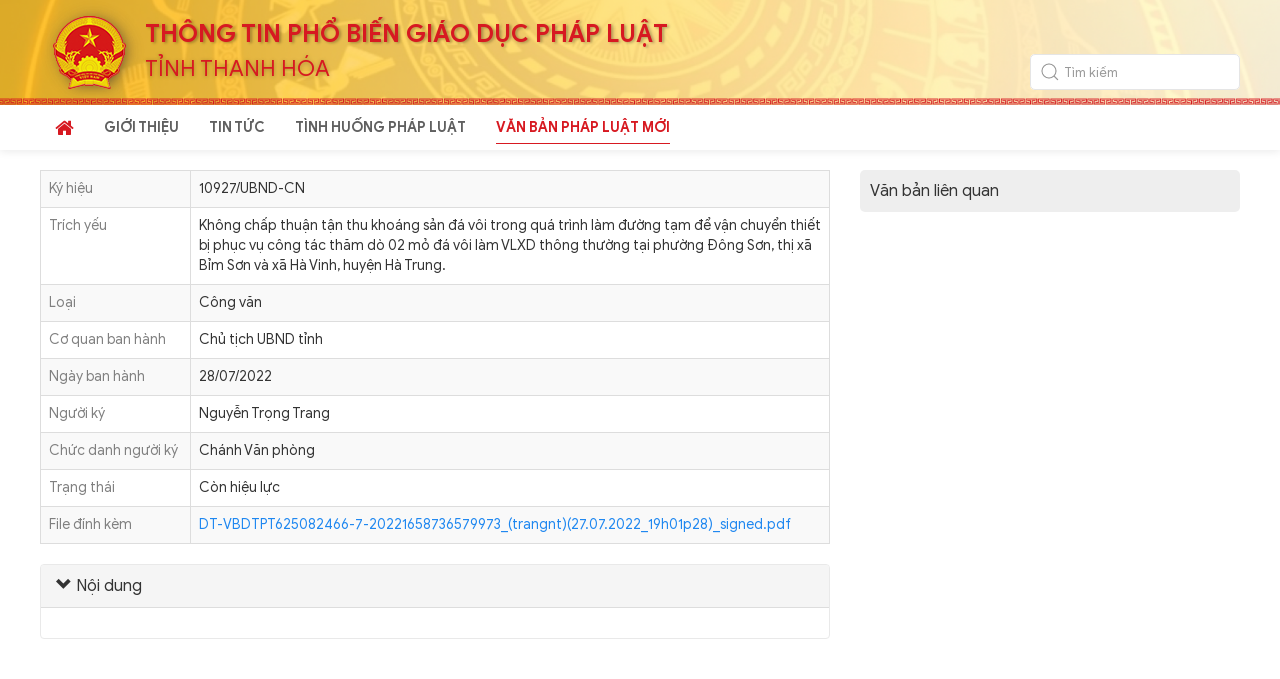

--- FILE ---
content_type: text/html; charset=utf-8
request_url: http://pbgdpl.thanhhoa.gov.vn/document/view/101442
body_size: 102975
content:

<!DOCTYPE html>
<html lang="en" ng-app="app">



<head>
    <meta charset="utf-8" />
    <meta name="viewport" content="width=device-width, initial-scale=1.0">
    <title> - Hệ thống phổ biến giáo dục pháp luật -Tỉnh Thanh Hóa</title>
    <link href="/Content/css?v=eM3UDVICH-Ycd74S_UG2m-qKc9CZ3C7puI49PWdfYkg1" rel="stylesheet"/>

    <script src="/bundles/modernizr?v=inCVuEFe6J4Q07A0AcRsbJic_UE5MwpRMNGcOtk94TE1"></script>


    <meta property="og:url" content="http://pbgdpl.thanhhoa.gov.vn//document/view/101442/" />
    <meta property="og:type" content="website" />
    <meta property="og:title" content="Hệ thống phổ biến gi&#225;o dục ph&#225;p luật -Tỉnh Thanh H&#243;a" />
    <meta property="og:description" content="" />
    <meta property="og:image" content="http://pbgdpl.thanhhoa.gov.vnContent/images/quochuy.png" />

    <script>
        var ___VERSION___ = '2.3.59';
        var authorizationServiceUri = "https://pbgdpl.thanhhoa.gov.vn//id/";
        var apiServiceBaseUri = "https://pbgdpl.thanhhoa.gov.vn//";
    </script>

    <link href="/Content/fonts/google-sans/stylesheet.css" rel="stylesheet" />
     
    <link href="/Content/styles.c7010fcb.chunk.css" rel="stylesheet" />
    <link href="/Content/libs/owl/assets/owl.carousel.min.css" rel="stylesheet" />
    <link href="/Content/libs/owl/assets/owl.theme.default.min.css" rel="stylesheet" />
    <link rel="stylesheet" href="https://cdn.plyr.io/3.6.3/plyr.css" />
    <script src="https://cdn.plyr.io/3.6.3/plyr.polyfilled.js"></script>
    <link href="https://maxcdn.bootstrapcdn.com/font-awesome/4.3.0/css/font-awesome.min.css" rel="stylesheet">

    <link href="/Content/style.css" rel="stylesheet" />
    <link href="/Content/font-awesome-4.7.0/css/font-awesome.min.css" rel="stylesheet" />
    <link href="/clientResources/content/js/busy-load/angular-loading.css" rel="stylesheet" />
    <link href="/Content/comment_v4.css" rel="stylesheet" />
    <link href="/clientResources/content/css/toastr.min.css" rel="stylesheet" />

    <!--CSS-->
    <link href="/Content/font-awesome-4.7.0/css/font-awesome.min.css" rel="stylesheet" />
    <!-- UIkit CSS -->
    <link href="/Content/uikit@3.6.17/uikit.min.css?v=2.3.59" rel="stylesheet" />
    <link href="/Content/themes/v2/style.css?v=2.3.59" rel="stylesheet" />
    <!--JS-->
    <script src="https://cdn.jsdelivr.net/npm/@shinsenter/defer.js/dist/defer_plus.min.js"></script>
    <script src="https://code.jquery.com/jquery-3.5.1.min.js"></script>
    <!-- UIkit JS -->
    <script src="/Content/uikit@3.6.17/uikit.min.js"></script>
    <script src="/Content/uikit@3.6.17/uikit-icons.min.js"></script>

    <script src="https://cdn.jsdelivr.net/npm/typed.js@2.0.11"></script>

    <link href="/Content/themes/v2/addon.css?v=2.3.59" rel="stylesheet" />
    <link href="/Content/addon.css?v=2.3.59" rel="stylesheet" />
</head>
<body class="isHome">
    <div id="app" class="uk-height-viewport uk-offcanvas-content uk-overflow-hidden uk-position-relative">
        <div id="my-id" uk-offcanvas="overlay: true; mode: push">
            <div class="uk-offcanvas-bar uk-overflow-auto uk-padding-remove uk-flex uk-flex-column">
                <div class="uk-flex-auto">
                    <nav class="menu_nk">
                        <ul class="uk-nav-default uk-nav-parent-icon" uk-nav>
                            <li class="uk-active"><a href="/">TRANG CHỦ</a></li>
                            <li><a class="" href="/news/category/1">GIỚI THIỆU</a></li>
                            <li><a class="" href="/news/list">TIN TỨC</a></li>
                            <li class="uk-parent">
                                <a class=""
                                   href="/documentcontent/list/0/0/0">TÌNH HUỐNG PHÁP LUẬT</a>
                                <ul class="uk-nav-sub">
                                    <li>
                                        <a href="/documentcontent/list" class="uk-text-uppercase">
                                            Tình huống pháp luật
                                        </a>
                                    </li>
                                    <li>
                                        <a href="/qa/list" class="uk-text-uppercase">
                                            Hỏi đáp pháp luật
                                        </a>
                                    </li>
                                </ul>
                            </li>
                            <li><a class="active" href="/document/list/0/0/0/1">VĂN BẢN PHÁP LUẬT MỚI</a></li>
                        </ul>
                    </nav>
                    <nav hidden class="menuVtv">
                        <ul class="uk-nav-default uk-nav-parent-icon" uk-nav>
                            <li>
                                <a href="/" class="menuVtv__link">
                                    <span class="uk-margin-small-right uk-icon">
                                        <svg width="32" height="27" viewBox="0 0 32 27" fill="none" xmlns="http://www.w3.org/2000/svg">
                                            <path d="M1.60018 14.6851H3.20022V23.785C3.20022 25.2189 4.63545 26.385 6.40028 26.385H25.6007C27.3655 26.385 28.8008 25.2189 28.8008 23.785V14.6851H30.4008C30.7172 14.6851 31.0265 14.6088 31.2895 14.466C31.5526 14.3231 31.7576 14.1201 31.8787 13.8826C31.9998 13.6451 32.0315 13.3837 31.9698 13.1316C31.9081 12.8795 31.7557 12.6479 31.532 12.4661L17.1317 0.766167C16.9832 0.645339 16.8069 0.549481 16.6128 0.484078C16.4187 0.418674 16.2106 0.38501 16.0005 0.38501C15.7904 0.38501 15.5823 0.418674 15.3882 0.484078C15.1941 0.549481 15.0177 0.645339 14.8693 0.766167L0.468957 12.4661C0.245257 12.6479 0.0929239 12.8795 0.0312145 13.1316C-0.0304949 13.3837 0.00119062 13.6451 0.122265 13.8826C0.24334 14.1201 0.448367 14.3231 0.711429 14.466C0.97449 14.6088 1.28377 14.6851 1.60018 14.6851ZM16.0005 3.52344L25.6007 11.3234V17.2851L25.6023 23.785H6.40028V11.3234L16.0005 3.52344Z" fill="#404041" />
                                        </svg>
                                    </span>
                                    TRANG CHỦ
                                </a>
                            </li>
                            <li>
                                <a href="/news/category/1" class="menuVtv__link">
                                    <span class="uk-margin-small-right uk-icon">
                                        <svg width="34" height="27" viewBox="0 0 34 27" fill="none" xmlns="http://www.w3.org/2000/svg">
                                            <path fill-rule="evenodd" clip-rule="evenodd" d="M9.45801 22.8377C9.45801 22.5242 9.58256 22.2235 9.80426 22.0018C10.026 21.7801 10.3266 21.6555 10.6402 21.6555H31.9192C32.2327 21.6555 32.5334 21.7801 32.7551 22.0018C32.9768 22.2235 33.1014 22.5242 33.1014 22.8377C33.1014 23.1512 32.9768 23.4519 32.7551 23.6736C32.5334 23.8953 32.2327 24.0199 31.9192 24.0199H10.6402C10.3266 24.0199 10.026 23.8953 9.80426 23.6736C9.58256 23.4519 9.45801 23.1512 9.45801 22.8377ZM9.45801 13.3804C9.45801 13.0668 9.58256 12.7661 9.80426 12.5444C10.026 12.3227 10.3266 12.1982 10.6402 12.1982H31.9192C32.2327 12.1982 32.5334 12.3227 32.7551 12.5444C32.9768 12.7661 33.1014 13.0668 33.1014 13.3804C33.1014 13.6939 32.9768 13.9946 32.7551 14.2163C32.5334 14.438 32.2327 14.5625 31.9192 14.5625H10.6402C10.3266 14.5625 10.026 14.438 9.80426 14.2163C9.58256 13.9946 9.45801 13.6939 9.45801 13.3804ZM9.45801 3.92301C9.45801 3.60948 9.58256 3.30879 9.80426 3.08709C10.026 2.86539 10.3266 2.74084 10.6402 2.74084H31.9192C32.2327 2.74084 32.5334 2.86539 32.7551 3.08709C32.9768 3.30879 33.1014 3.60948 33.1014 3.92301C33.1014 4.23654 32.9768 4.53723 32.7551 4.75893C32.5334 4.98063 32.2327 5.10518 31.9192 5.10518H10.6402C10.3266 5.10518 10.026 4.98063 9.80426 4.75893C9.58256 4.53723 9.45801 4.23654 9.45801 3.92301Z" fill="#404041" />
                                            <path d="M2.93727 0.835182C2.97749 0.704809 3.05842 0.590753 3.1682 0.509738C3.27798 0.428722 3.41083 0.38501 3.54727 0.38501C3.6837 0.38501 3.81655 0.428722 3.92633 0.509738C4.03611 0.590753 4.11704 0.704809 4.15726 0.835182L4.54029 2.08828C4.62304 2.36018 4.87129 2.54696 5.15029 2.54696H6.45303C7.0654 2.54696 7.32784 3.33429 6.84079 3.71258L5.73428 4.57083C5.62971 4.65261 5.55247 4.76423 5.51278 4.8909C5.47309 5.01757 5.47283 5.15331 5.51203 5.28013L5.92106 6.62544C6.10548 7.23071 5.41746 7.71776 4.92095 7.33474L3.93502 6.5687C3.82418 6.48242 3.68773 6.43558 3.54727 6.43558C3.4068 6.43558 3.27036 6.48242 3.15951 6.5687L2.17359 7.33238C1.67708 7.71776 0.991419 7.23071 1.17347 6.62544L1.5825 5.27777C1.62118 5.15127 1.62065 5.01603 1.58098 4.88984C1.54131 4.76366 1.46436 4.65244 1.36025 4.57083L0.253746 3.71258C-0.233308 3.33429 0.0291337 2.54696 0.641497 2.54696H1.94188C2.07971 2.54654 2.21373 2.50168 2.32404 2.41905C2.43435 2.33643 2.51508 2.22043 2.55424 2.08828L2.93727 0.835182ZM2.93727 10.2925C2.97749 10.1622 3.05842 10.0481 3.1682 9.96708C3.27798 9.88607 3.41083 9.84235 3.54727 9.84235C3.6837 9.84235 3.81655 9.88607 3.92633 9.96708C4.03611 10.0481 4.11704 10.1622 4.15726 10.2925L4.54029 11.5456C4.62304 11.8175 4.87129 12.0043 5.15029 12.0043H6.45303C7.0654 12.0043 7.32784 12.7916 6.84079 13.1699L5.73428 14.0282C5.62971 14.11 5.55247 14.2216 5.51278 14.3482C5.47309 14.4749 5.47283 14.6107 5.51203 14.7375L5.92106 16.0828C6.10548 16.6857 5.41746 17.1751 4.92095 16.7921L3.93502 16.026C3.82418 15.9398 3.68773 15.8929 3.54727 15.8929C3.4068 15.8929 3.27036 15.9398 3.15951 16.026L2.17359 16.7897C1.67708 17.1751 0.991419 16.6881 1.17347 16.0828L1.5825 14.7351C1.62118 14.6086 1.62065 14.4734 1.58098 14.3472C1.54131 14.221 1.46436 14.1098 1.36025 14.0282L0.253746 13.1699C-0.233308 12.7916 0.0291337 12.0043 0.641497 12.0043H1.94188C2.07971 12.0039 2.21373 11.959 2.32404 11.8764C2.43435 11.7938 2.51508 11.6778 2.55424 11.5456L2.93727 10.2925ZM2.93727 19.7499C2.97749 19.6195 3.05842 19.5054 3.1682 19.4244C3.27798 19.3434 3.41083 19.2997 3.54727 19.2997C3.6837 19.2997 3.81655 19.3434 3.92633 19.4244C4.03611 19.5054 4.11704 19.6195 4.15726 19.7499L4.54029 21.003C4.62304 21.2749 4.87129 21.4617 5.15029 21.4617H6.45303C7.0654 21.4617 7.32784 22.249 6.84079 22.6273L5.73428 23.4855C5.62971 23.5673 5.55247 23.6789 5.51278 23.8056C5.47309 23.9323 5.47283 24.068 5.51203 24.1948L5.92106 25.5401C6.10548 26.143 5.41746 26.6325 4.92095 26.2494L3.93502 25.4834C3.82418 25.3971 3.68773 25.3503 3.54727 25.3503C3.4068 25.3503 3.27036 25.3971 3.15951 25.4834L2.17359 26.2471C1.67708 26.6325 0.991419 26.1454 1.17347 25.5401L1.5825 24.1925C1.62118 24.066 1.62065 23.9307 1.58098 23.8045C1.54131 23.6783 1.46436 23.5671 1.36025 23.4855L0.253746 22.6273C-0.233308 22.249 0.0291337 21.4617 0.641497 21.4617H1.94188C2.07971 21.4612 2.21373 21.4164 2.32404 21.3337C2.43435 21.2511 2.51508 21.1351 2.55424 21.003L2.93727 19.7499Z" fill="#404041" />
                                        </svg>
                                    </span>
                                    GIỚI THIỆU
                                </a>
                            </li>
                            <li>
                                <a href="/news/list" class="menuVtv__link">
                                    <span class="uk-margin-small-right uk-icon">
                                        <svg width="34" height="27" viewBox="0 0 34 27" fill="none" xmlns="http://www.w3.org/2000/svg">
                                            <path fill-rule="evenodd" clip-rule="evenodd" d="M9.45801 22.8377C9.45801 22.5242 9.58256 22.2235 9.80426 22.0018C10.026 21.7801 10.3266 21.6555 10.6402 21.6555H31.9192C32.2327 21.6555 32.5334 21.7801 32.7551 22.0018C32.9768 22.2235 33.1014 22.5242 33.1014 22.8377C33.1014 23.1512 32.9768 23.4519 32.7551 23.6736C32.5334 23.8953 32.2327 24.0199 31.9192 24.0199H10.6402C10.3266 24.0199 10.026 23.8953 9.80426 23.6736C9.58256 23.4519 9.45801 23.1512 9.45801 22.8377ZM9.45801 13.3804C9.45801 13.0668 9.58256 12.7661 9.80426 12.5444C10.026 12.3227 10.3266 12.1982 10.6402 12.1982H31.9192C32.2327 12.1982 32.5334 12.3227 32.7551 12.5444C32.9768 12.7661 33.1014 13.0668 33.1014 13.3804C33.1014 13.6939 32.9768 13.9946 32.7551 14.2163C32.5334 14.438 32.2327 14.5625 31.9192 14.5625H10.6402C10.3266 14.5625 10.026 14.438 9.80426 14.2163C9.58256 13.9946 9.45801 13.6939 9.45801 13.3804ZM9.45801 3.92301C9.45801 3.60948 9.58256 3.30879 9.80426 3.08709C10.026 2.86539 10.3266 2.74084 10.6402 2.74084H31.9192C32.2327 2.74084 32.5334 2.86539 32.7551 3.08709C32.9768 3.30879 33.1014 3.60948 33.1014 3.92301C33.1014 4.23654 32.9768 4.53723 32.7551 4.75893C32.5334 4.98063 32.2327 5.10518 31.9192 5.10518H10.6402C10.3266 5.10518 10.026 4.98063 9.80426 4.75893C9.58256 4.53723 9.45801 4.23654 9.45801 3.92301Z" fill="#404041" />
                                            <path d="M2.93727 0.835182C2.97749 0.704809 3.05842 0.590753 3.1682 0.509738C3.27798 0.428722 3.41083 0.38501 3.54727 0.38501C3.6837 0.38501 3.81655 0.428722 3.92633 0.509738C4.03611 0.590753 4.11704 0.704809 4.15726 0.835182L4.54029 2.08828C4.62304 2.36018 4.87129 2.54696 5.15029 2.54696H6.45303C7.0654 2.54696 7.32784 3.33429 6.84079 3.71258L5.73428 4.57083C5.62971 4.65261 5.55247 4.76423 5.51278 4.8909C5.47309 5.01757 5.47283 5.15331 5.51203 5.28013L5.92106 6.62544C6.10548 7.23071 5.41746 7.71776 4.92095 7.33474L3.93502 6.5687C3.82418 6.48242 3.68773 6.43558 3.54727 6.43558C3.4068 6.43558 3.27036 6.48242 3.15951 6.5687L2.17359 7.33238C1.67708 7.71776 0.991419 7.23071 1.17347 6.62544L1.5825 5.27777C1.62118 5.15127 1.62065 5.01603 1.58098 4.88984C1.54131 4.76366 1.46436 4.65244 1.36025 4.57083L0.253746 3.71258C-0.233308 3.33429 0.0291337 2.54696 0.641497 2.54696H1.94188C2.07971 2.54654 2.21373 2.50168 2.32404 2.41905C2.43435 2.33643 2.51508 2.22043 2.55424 2.08828L2.93727 0.835182ZM2.93727 10.2925C2.97749 10.1622 3.05842 10.0481 3.1682 9.96708C3.27798 9.88607 3.41083 9.84235 3.54727 9.84235C3.6837 9.84235 3.81655 9.88607 3.92633 9.96708C4.03611 10.0481 4.11704 10.1622 4.15726 10.2925L4.54029 11.5456C4.62304 11.8175 4.87129 12.0043 5.15029 12.0043H6.45303C7.0654 12.0043 7.32784 12.7916 6.84079 13.1699L5.73428 14.0282C5.62971 14.11 5.55247 14.2216 5.51278 14.3482C5.47309 14.4749 5.47283 14.6107 5.51203 14.7375L5.92106 16.0828C6.10548 16.6857 5.41746 17.1751 4.92095 16.7921L3.93502 16.026C3.82418 15.9398 3.68773 15.8929 3.54727 15.8929C3.4068 15.8929 3.27036 15.9398 3.15951 16.026L2.17359 16.7897C1.67708 17.1751 0.991419 16.6881 1.17347 16.0828L1.5825 14.7351C1.62118 14.6086 1.62065 14.4734 1.58098 14.3472C1.54131 14.221 1.46436 14.1098 1.36025 14.0282L0.253746 13.1699C-0.233308 12.7916 0.0291337 12.0043 0.641497 12.0043H1.94188C2.07971 12.0039 2.21373 11.959 2.32404 11.8764C2.43435 11.7938 2.51508 11.6778 2.55424 11.5456L2.93727 10.2925ZM2.93727 19.7499C2.97749 19.6195 3.05842 19.5054 3.1682 19.4244C3.27798 19.3434 3.41083 19.2997 3.54727 19.2997C3.6837 19.2997 3.81655 19.3434 3.92633 19.4244C4.03611 19.5054 4.11704 19.6195 4.15726 19.7499L4.54029 21.003C4.62304 21.2749 4.87129 21.4617 5.15029 21.4617H6.45303C7.0654 21.4617 7.32784 22.249 6.84079 22.6273L5.73428 23.4855C5.62971 23.5673 5.55247 23.6789 5.51278 23.8056C5.47309 23.9323 5.47283 24.068 5.51203 24.1948L5.92106 25.5401C6.10548 26.143 5.41746 26.6325 4.92095 26.2494L3.93502 25.4834C3.82418 25.3971 3.68773 25.3503 3.54727 25.3503C3.4068 25.3503 3.27036 25.3971 3.15951 25.4834L2.17359 26.2471C1.67708 26.6325 0.991419 26.1454 1.17347 25.5401L1.5825 24.1925C1.62118 24.066 1.62065 23.9307 1.58098 23.8045C1.54131 23.6783 1.46436 23.5671 1.36025 23.4855L0.253746 22.6273C-0.233308 22.249 0.0291337 21.4617 0.641497 21.4617H1.94188C2.07971 21.4612 2.21373 21.4164 2.32404 21.3337C2.43435 21.2511 2.51508 21.1351 2.55424 21.003L2.93727 19.7499Z" fill="#404041" />
                                        </svg>
                                    </span>
                                    TIN TỨC
                                </a>
                            </li>
                            <li class="uk-active">
                                <a href="/documentcontent/list/0/0/0" class="menuVtv__link">
                                    <span class="uk-margin-small-right uk-icon">
                                        <svg width="32" height="27" viewBox="0 0 32 27" fill="none" xmlns="http://www.w3.org/2000/svg">
                                            <path d="M29.1348 0.38501C29.9081 0.38501 30.579 0.669303 31.1476 1.23789C31.7162 1.80647 32.0005 2.50015 32.0005 3.31891V20.7859C32.0005 21.5591 31.7162 22.2301 31.1476 22.7987C30.579 23.3672 29.9081 23.6515 29.1348 23.6515H21.8342V26.5854H10.1668V23.6515H2.93439C2.11563 23.6515 1.42195 23.3672 0.853367 22.7987C0.284781 22.2301 0.000488281 21.5591 0.000488281 20.7859V3.31891C0.000488281 2.50015 0.284781 1.80647 0.853367 1.23789C1.42195 0.669303 2.11563 0.38501 2.93439 0.38501H29.1348ZM29.1348 20.7859V3.31891H2.93439V20.7859H29.1348ZM26.2009 7.68565V10.5513H10.1668V7.68565H26.2009ZM26.2009 13.4852V16.4191H10.1668V13.4852H26.2009ZM8.73396 7.68565V10.5513H5.80006V7.68565H8.73396ZM8.73396 13.4852V16.4191H5.80006V13.4852H8.73396Z" fill="#404041" />
                                        </svg>
                                    </span>
                                    TÌNH HUỐNG PHÁP LUẬT
                                </a>
                            </li>
                            <li class="uk-active">
                                <a href="/document/list/0/0/0/1" class="menuVtv__link">
                                    <span class="uk-margin-small-right uk-icon">
                                        <svg width="32" height="27" viewBox="0 0 32 27" fill="none" xmlns="http://www.w3.org/2000/svg">
                                            <path d="M29.1348 0.38501C29.9081 0.38501 30.579 0.669303 31.1476 1.23789C31.7162 1.80647 32.0005 2.50015 32.0005 3.31891V20.7859C32.0005 21.5591 31.7162 22.2301 31.1476 22.7987C30.579 23.3672 29.9081 23.6515 29.1348 23.6515H21.8342V26.5854H10.1668V23.6515H2.93439C2.11563 23.6515 1.42195 23.3672 0.853367 22.7987C0.284781 22.2301 0.000488281 21.5591 0.000488281 20.7859V3.31891C0.000488281 2.50015 0.284781 1.80647 0.853367 1.23789C1.42195 0.669303 2.11563 0.38501 2.93439 0.38501H29.1348ZM29.1348 20.7859V3.31891H2.93439V20.7859H29.1348ZM26.2009 7.68565V10.5513H10.1668V7.68565H26.2009ZM26.2009 13.4852V16.4191H10.1668V13.4852H26.2009ZM8.73396 7.68565V10.5513H5.80006V7.68565H8.73396ZM8.73396 13.4852V16.4191H5.80006V13.4852H8.73396Z" fill="#404041" />
                                        </svg>
                                    </span>
                                    VĂN BẢN PHÁP LUẬT MỚI
                                </a>
                            </li>
                        </ul>
                    </nav>
                </div>
                <div>
                    <div class="uk-padding-small">
                        <div class="uk-child-width-auto uk-flex-middle uk-flex-center uk-flex-left@m uk-grid-small" uk-grid>
                            <div>
                                <a href="">
                                    <svg width="9" height="16" viewBox="0 0 9 16" fill="none" xmlns="http://www.w3.org/2000/svg">
                                        <path d="M2.46 16H5.39V8.7H7.84L8.21 5.86H5.39V4.04C5.39 3.22 5.62 2.66 6.8 2.66H8.31V0.11C8.05 0.0799999 7.16 0 6.12 0C3.94 0 2.46 1.33 2.46 3.76V5.86H0V8.7H2.46V16Z" fill="#DBDBDA" />
                                    </svg>
                                </a>
                            </div>
                            <div>
                                <a href="">
                                    <svg width="23" height="16" viewBox="0 0 23 16" fill="none" xmlns="http://www.w3.org/2000/svg">
                                        <path d="M22.4181 2.46783C22.2851 1.9924 22.0316 1.55937 21.6821 1.21066C21.3327 0.861951 20.8991 0.609382 20.4234 0.47741C18.6376 2.28233e-05 11.4589 2.29387e-05 11.4589 2.29387e-05C11.4589 2.29387e-05 4.29385 -0.0114288 2.48951 0.47741C2.01456 0.609962 1.58183 0.862795 1.23315 1.21147C0.884472 1.56015 0.631638 1.99288 0.499086 2.46783C0.159977 4.29595 -0.00704011 6.15182 0.000227301 8.01111C-0.00308155 9.86145 0.163909 11.7082 0.499086 13.5279C0.632067 14.0031 0.884975 14.4362 1.23353 14.7855C1.58209 15.1348 2.01459 15.3886 2.48951 15.5226C4.27524 16 11.4589 16 11.4589 16C11.4589 16 18.6198 16 20.4234 15.5226C20.8991 15.3892 21.3324 15.1356 21.6817 14.7863C22.0311 14.4369 22.2847 14.0036 22.4181 13.5279C22.7466 11.7092 22.9069 9.85982 22.8955 8.01111C22.9069 6.15023 22.7502 4.29794 22.4181 2.46783ZM9.16577 11.4373V4.56991L15.1413 8.01111L9.16577 11.4373Z" fill="#DBDBDA" />
                                    </svg>
                                </a>
                            </div>
                            <div>
                                <a href="">
                                    <svg width="14" height="16" viewBox="0 0 14 16" fill="none" xmlns="http://www.w3.org/2000/svg">
                                        <path d="M7.30179 0.0135007C8.17434 0 9.04188 0.00800043 9.90843 0C9.96093 1.02055 10.328 2.06011 11.075 2.78165C11.8205 3.52119 12.8751 3.85971 13.9011 3.97421V6.65886C12.9396 6.62735 11.9735 6.42734 11.101 6.01332C10.721 5.84131 10.367 5.6198 10.0204 5.39329C10.0159 7.34139 10.0284 9.287 10.0079 11.2271C9.95593 12.1591 9.64841 13.0867 9.10639 13.8547C8.23434 15.1333 6.72076 15.9669 5.16618 15.9929C4.21263 16.0474 3.26007 15.7873 2.44753 15.3083C1.10096 14.5143 0.153409 13.0607 0.0154013 11.5006C-0.00198219 11.1702 -0.00465166 10.8392 0.00740088 10.5086C0.127407 9.23999 0.754941 8.02643 1.72899 7.20088C2.83305 6.23933 4.37963 5.78131 5.82771 6.05232C5.84121 7.03988 5.80171 8.02643 5.80171 9.01398C5.14018 8.79997 4.36713 8.85997 3.7891 9.26149C3.3662 9.54009 3.04661 9.94999 2.87955 10.4281C2.74155 10.7661 2.78105 11.1416 2.78905 11.5006C2.94756 12.5947 3.99961 13.5142 5.12267 13.4147C5.86721 13.4067 6.58075 12.9747 6.96877 12.3422C7.09428 12.1206 7.23479 11.8941 7.24229 11.6336C7.30779 10.4411 7.28179 9.25349 7.28979 8.06093C7.29529 5.37329 7.28179 2.69314 7.30229 0.0140007L7.30179 0.0135007Z" fill="#DBDBDA" />
                                    </svg>
                                </a>
                            </div>
                        </div>
                    </div>
                </div>
            </div>
        </div>
        <header class="header">
            <div class="uk-background-norepeat uk-background-cover" data-src="/Content/themes/v2/images/bg1.png" uk-img>
                <div class="header__top uk-section-small uk-background-contain uk-background-bottom-center" data-src="/Content/themes/v2/images/bg2.png" uk-img>
                    <div class="uk-container">
                        <div class="uk-flex-bottom" uk-grid>
                            <div class="uk-width-expand">
                                <div class="uk-grid-collapse uk-flex-middle" uk-grid>
                                    <div class="uk-width-auto">
                                        <img src="/Content/themes/v2/images/quochuy1.png" class="uk-visible@m" alt="">
                                        <img src="/Content/themes/v2/images/quochuy1.png" style="width:60px;height:60px;" class="uk-hidden@m" alt="">
                                    </div>
                                    <div class="uk-width-expand">
                                        <h1 class="uk-h1 header__top__title" uk-toggle="cls: header__top__title--c1; mode: media; media: (max-width: 375px)">THÔNG TIN PHỔ BIẾN GIÁO DỤC PHÁP LUẬT</h1>
                                        <div class="header__top__txt">TỈNH THANH HÓA</div>
                                    </div>
                                </div>
                            </div>
                            <div class="uk-width-auto@m uk-visible@m">
                                <div class="uk-child-width-auto uk-grid-small uk-margin-small uk-flex-right" uk-grid>
                                    <div class="fb-share-button" data-size="large" data-href="http://pbgdpl.thanhhoa.gov.vn//document/view/101442/" data-layout="button_count">
                                        <a target="_blank" href="http://pbgdpl.thanhhoa.gov.vn//document/view/101442/" class="fb-xfbml-parse-ignore">Chia sẻ</a>
                                    </div>
                                    &nbsp;
                                    &nbsp;
                                    <div style="width:30px;padding-left:0;">
                                        <div class="zalo-share-button" data-href="http://pbgdpl.thanhhoa.gov.vn//document/view/101442/" data-oaid="579745863508352884"
                                             data-layout="3" data-color="blue" data-customize=false></div>
                                    </div>
                                </div>
                                <form class="uk-search uk-search-default uk-border-rounded header__top__form uk-background-default">
                                    <span uk-search-icon></span>
                                    <input id="txtKeywordTop" class="uk-search-input uk-border-rounded header__top__search" type="search" placeholder="Tìm kiếm">
                                </form>
                            </div>
                        </div>
                    </div>
                </div>
            </div>
            <div uk-sticky="top: 100vh; animation: uk-animation-slide-top;" style="z-index: 1001;">
                <div class="header__bot uk-box-shadow-small uk-background-default">
                    <div class="uk-container uk-padding-remove">
                        <nav class="uk-navbar-container uk-navbar-transparent" uk-navbar>
                            <div class="uk-navbar-left">
                                <div class="uk-hidden@m">
                                    <a class="header__bot__navitem uk-navbar-toggle" uk-search-icon href="#"></a>
                                    <div class="uk-drop" uk-drop="mode: click; pos: left-center; offset: 0">
                                        <form class="uk-search uk-search-navbar uk-width-1-1">
                                            <input class="uk-search-input" id="txtKeywordTop1" type="search" placeholder="Tìm kiếm" style="font-size: 16px;">
                                        </form>
                                    </div>
                                </div>
                                <ul class="uk-navbar-nav uk-visible@m">
                                    <li class="uk-active">
                                        <a href="/">
                                            <i style="font-size: 20px;" class="fa fa-home" aria-hidden="true"></i>
                                        </a>
                                    </li>
                                    <li><a class="" href="/news/category/1">GIỚI THIỆU</a></li>
                                    <li><a class="" href="/news/list">TIN TỨC</a></li>
                                    <li>
                                        <a class=""
                                           href="/documentcontent/list/0/0/0">TÌNH HUỐNG PHÁP LUẬT</a>
                                    </li>
                                    <li>
                                        <a class="active"
                                           href="/document/list/0/0/0/1">VĂN BẢN PHÁP LUẬT MỚI</a>
                                    </li>
                                </ul>
                            </div>
                            <div class="uk-navbar-right">
                                <a href="#my-id" class="uk-navbar-toggle header__bot__navitem uk-hidden@m" uk-toggle>
                                    <div id="m_nav_menu" class="m_nav menu">
                                        <div class="m_nav_ham button_closed" id="m_ham_1"></div>
                                        <div class="m_nav_ham button_closed" id="m_ham_2"></div>
                                        <div class="m_nav_ham button_closed" id="m_ham_3"></div>
                                    </div>
                                </a>
                            </div>
                        </nav>
                    </div>
                </div>
            </div>
        </header>

        

<style>
    #document-content-detail td { padding: 10px !important }

    .plyr__video-embed iframe { position: unset; left: unset; top: unset; }

    .list-ts .sub-news-ts { width: 52.776%; padding-left: 20px; }

    .item-news { width: 100%; float: left; padding-bottom: 15px; margin-bottom: 15px; border-bottom: 1px solid #E5E5E5; background: #f7f7f7; padding: 10px; border: none; margin-bottom: 10px; }

    .list-ts .item-news .title-news { font-size: 15px; font-weight: bold; margin: 0; }

    .description { line-height: 140%; font-size: 14px; }

    /* CSS for responsive iframe */
    /* ========================= */

    /* outer wrapper: set max-width & max-height; max-height greater than padding-bottom % will be ineffective and height will = padding-bottom % of max-width */
    #Iframe-Master-CC-and-Rs { max-width: 100%; max-height: 100%; overflow: hidden; }

    /* inner wrapper: make responsive */
    .responsive-wrapper { position: relative; height: 0; /* gets height from padding-bottom */ /* put following styles (necessary for overflow and scrolling handling on mobile devices) inline in .responsive-wrapper around iframe because not stable in CSS:
    -webkit-overflow-scrolling: touch; overflow: auto; */ }

        .responsive-wrapper iframe { position: absolute; top: 0; left: 0; width: 100%; height: 100%; margin: 0; padding: 0; border: none; }

    /* padding-bottom = h/w as % -- sets aspect ratio */
    /* YouTube video aspect ratio */
    .responsive-wrapper-wxh-572x612 { padding-bottom: 107%; }

    /* general styles */
    /* ============== */
    .set-border { border: 5px solid #E5E5E5; }
    .set-box-shadow { -webkit-box-shadow: 4px 4px 14px #4f4f4f; -moz-box-shadow: 4px 4px 14px #4f4f4f; box-shadow: 4px 4px 14px #4f4f4f; }
    .set-padding { padding: 40px; }
    .set-margin { margin: 30px; }
    .center-block-horiz { margin-left: auto !important; margin-right: auto !important; }

    .container-if { position: relative; overflow: hidden; width: 100%; padding-top: 56.25%; /* 16:9 Aspect Ratio (divide 9 by 16 = 0.5625) */ }

    /* Then style the iframe to fit in the container div with full height and width */
    .responsive-iframe { position: absolute; top: 0; left: 0; bottom: 0; right: 0; width: 100%; height: 100%; }
</style>


<div class="uk-container">
    <br />
    
    <div class="row">
        <div class="col-md-8">
            
            <table class="table table-striped table-responsive table-bordered">
                <tbody>
                    <tr>
                        <td scope="row" style="width:150px;color: #808080">
                            Ký hiệu
                        </td>
                        <td>10927/UBND-CN</td>
                    </tr>
                    <tr>
                        <td scope="row" style="width:150px;color: #808080">
                            Trích yếu
                        </td>
                        <td>Kh&#244;ng chấp thuận tận thu kho&#225;ng sản đ&#225; v&#244;i trong qu&#225; tr&#236;nh l&#224;m đường tạm để vận chuyển thiết bị phục vụ c&#244;ng t&#225;c thăm d&#242; 02 mỏ đ&#225; v&#244;i l&#224;m VLXD th&#244;ng thường tại phường Đ&#244;ng Sơn, thị x&#227; Bỉm Sơn v&#224; x&#227; H&#224; Vinh, huyện H&#224; Trung.</td>
                    </tr>
                        <tr>
                            <td scope="row" style="width:150px;color: #808080">
                                Loại
                            </td>
                            <td>C&#244;ng văn</td>
                        </tr>
                                                            <tr>
                        <td scope="row" style="width:150px;color: #808080">
                            Cơ quan ban hành
                        </td>
                        <td>Chủ tịch UBND tỉnh</td>
                    </tr>
                        <tr>
                            <td scope="row" style="width:150px;color: #808080">
                                Ngày ban hành
                            </td>
                            <td>
                                28/07/2022
                            </td>
                        </tr>
                    <tr>
                        <td scope="row" style="width:150px;color: #808080">
                            Người ký
                        </td>
                        <td>Nguyễn Trọng Trang</td>
                    </tr>
                    <tr>
                        <td scope="row" style="width:150px;color: #808080">
                            Chức danh người ký
                        </td>
                        <td>Ch&#225;nh Văn ph&#242;ng</td>
                    </tr>
                    <tr>
                        <td scope="row" style="width:150px;color: #808080">
                            Trạng thái
                        </td>
                        <td>
                            C&#242;n hiệu lực
                                                                                </td>
                    </tr>
                    <tr>
                        <td scope="row" style="width:150px;color: #808080">
                            File đính kèm
                        </td>
                        <td>

                                <div>
                                    <a href="https://qppl.thanhhoa.gov.vn/vbpq_thanhhoa.nsf/0CAB67AF1CDDB5CA4725888E000E1714/$file/DT-VBDTPT625082466-7-20221658736579973_(trangnt)(27.07.2022_19h01p28)_signed.pdf" target="_blank">
                                        DT-VBDTPT625082466-7-20221658736579973_(trangnt)(27.07.2022_19h01p28)_signed.pdf
                                    </a>
                                </div>
                        </td>
                    </tr>
                </tbody>
            </table>
            <div class="bs-example ck-content">
                <div class="panel-group" id="accordion">
                    <div class="panel panel-default">
                        <div class="panel-heading">
                            <h4 class="panel-title">
                                <a class="collapse_a" href="#collapseOne_101442">
                                    <span class="glyphicon glyphicon-chevron-down"></span>
                                    Nội dung
                                </a>
                            </h4>
                        </div>
                        <div id="collapseOne_101442" class="panel-collapse collapse show">
                            <div class="panel-body">
                                <div class="ck-content">
                                    
                                </div>
                            </div>
                            </div>
                    </div>
                </div>
            </div>

            <br />


<div class="row">
    <div class="col-xs-12 col-md-12 text-right" style="height:30px;">
        <div class="zalo-share-button" data-href="http://pbgdpl.thanhhoa.gov.vn//document/view/101442" data-oaid="579745863508352884"
             style="z-index:99999999;vertical-align: bottom;line-height:28px;"
             data-layout="3" data-color="blue" data-customize=false></div>
        &nbsp;
        <div class="fb-share-button" data-size="large" data-href="http://pbgdpl.thanhhoa.gov.vn//document/view/101442" data-layout="button_count">
            <a target="_blank" href="http://pbgdpl.thanhhoa.gov.vn//document/view/101442" class="fb-xfbml-parse-ignore">Chia sẻ</a>
        </div>
        &nbsp;
        
    </div>
</div>

            <br />
<div ng-controller="editCommentController" ng-init="ContentId= 101442; ContentType = 4" style="z-index:0;">
    
    <form ng-submit="add()" name="myForm" novalidate>
        <div class="row">
            <div class="col-md-12">
                <div class="form-group" ng-class="{'has-error': myForm.Content.$invalid && myForm.Content.$touched}">
                    <textarea required
                              name="Content"
                              class="form-control" rows="4"
                              placeholder="Ý kiến của bạn, vui lòng nhập tiếng Việt có dấu" maxlength="1000"
                              ng-model="item.Content"></textarea>
                    <span ng-show="myForm.Content.$error.required  && myForm.Content.$touched" class="text-danger">
                        Nhập nội dung ý kiến của bạn.
                    </span>
                </div>
            </div>
        </div>
        <div class="row">
            <div class="col-md-4 col-lg-5">
                <div class="form-group" ng-class="{'has-error': myForm.FullName.$invalid && myForm.FullName.$touched}">
                    <input type="text" class="form-control"
                           ng-model="item.FullName"
                           maxlength="20"
                           style="width:100%;display:inline-block"
                           required
                           placeholder="Tên đầy đủ (bắt buộc)"
                           name="FullName">
                    <span ng-show="myForm.FullName.$error.required  && myForm.FullName.$touched" class="text-danger">
                        Nhập tên của bạn.
                    </span>
                </div>
            </div>
            <div class="col-md-4 col-lg-5">
                <div class="form-group" ng-class="{'has-error': myForm.Email.$invalid  && myForm.Email.$touched}">
                    <input class="form-control"
                           style="width:100%;display:inline-block"
                           ng-model="item.Email"
                           maxlength="50"
                           name="Email"
                           required
                           type="email"
                           placeholder="Email (bắt buộc)">
                    <span ng-show="(myForm.Email.$error.email || myForm.Email.$error.required)  && myForm.Email.$touched" class="text-danger">
                        Nhập email của bạn.
                    </span>
                </div>
            </div>
            <div class="col-md-2 text-right col-lg-2">
                <button ng-disabled="myForm.$invalid || inProgress" type="submit"
                        style="float:right;padding-left:30px;padding-right:30px;display:block"
                        class="btn btn-primary">
                    <span ng-show="inProgress"><i class="glyphicon glyphicon-refresh spinning"></i>&nbsp;&nbsp;</span>
                    Gửi
                </button>
            </div>
        </div>
    </form>
</div>


            <br />
<style>
    .page-detail .section-comment { width: 100%; float: left; position: relative; z-index: 1; }
    .panel { border: solid 1px #e9e9e9; box-shadow: none; }
    .img-sm { width: 46px; height: 46px; }
    .media-block .media-left { display: block; float: left }
    .media-block .media-right { float: right }
    .media-block .media-body { display: block; overflow: hidden; width: auto }
    .middle .media-left,
    .middle .media-right,
    .middle .media-body { vertical-align: middle }
    .thumbnail { border-radius: 0; border-color: #e9e9e9 }
    .tag.tag-sm, .btn-group-sm > .tag { padding: 5px 10px; }
    .tag:not(.label) { background-color: #fff; padding: 6px 12px; border-radius: 2px; border: 1px solid #cdd6e1; font-size: 12px; line-height: 1.42857; vertical-align: middle; -webkit-transition: all .15s; transition: all .15s; }
    .text-muted, a.text-muted:hover, a.text-muted:focus { color: #acacac; }
    .text-sm { font-size: 0.9em; }
    .text-5x, .text-4x, .text-5x, .text-2x, .text-lg, .text-sm, .text-xs { line-height: 1.25; }
    .btn-trans { background-color: transparent; border-color: transparent; color: #929292; }
    .btn-icon { padding-left: 9px; padding-right: 9px; }
        .btn-sm, .btn-group-sm > .btn, .btn-icon.btn-sm { padding: 5px 10px !important; }
    .mar-top { margin-top: 15px; }
    .width_common { width: 100%; float: left; }
</style>

<link href="https://maxcdn.bootstrapcdn.com/font-awesome/4.3.0/css/font-awesome.min.css" rel="stylesheet">
<div ng-controller="listCommentController" ng-init="ContentId= 101442; ContentType = 4" style="z-index:0;">

    <script type="text/ng-template" id="tplPostComment">
        <form ng-submit="add()" name="myForm_{{questionId}}" novalidate>
            <div class="row">
                <div class="col-md-12">
                    <div class="form-group" ng-class="{'has-error': myForm_{{questionId}}.Content.$invalid && myForm_{{questionId}}.Content.$touched}">
                        <textarea required
                                  name="Content"
                                  class="form-control" rows="4"
                                  placeholder="Ý kiến của bạn, vui lòng nhập tiếng Việt có dấu" maxlength="1000"
                                  ng-model="item.Content"></textarea>
                        <span ng-show="myForm_{{questionId}}.Content.$error.required  && myForm_{{questionId}}.Content.$touched" class="text-danger">
                            Nhập nội dung ý kiến của bạn.
                        </span>
                    </div>
                </div>
            </div>
            <div class="row">
                <div class="col-md-4 col-lg-5">
                    <div class="form-group" ng-class="{'has-error': myForm_{{questionId}}.FullName.$invalid && myForm_{{questionId}}.FullName.$touched}">
                        <input type="text" class="form-control"
                               ng-model="item.FullName"
                               maxlength="20"
                               style="width:100%;display:inline-block"
                               required
                               placeholder="Tên đầy đủ (bắt buộc)"
                               name="FullName">
                        <span ng-show="myForm_{{questionId}}.FullName.$error.required  && myForm_{{questionId}}.FullName.$touched" class="text-danger">
                            Nhập tên của bạn.
                        </span>
                    </div>
                </div>
                <div class="col-md-4 col-lg-5">
                    <div class="form-group" ng-class="{'has-error': myForm_{{questionId}}.Email.$invalid  && myForm_{{questionId}}.Email.$touched}">
                        <input class="form-control"
                               style="width:100%;display:inline-block"
                               ng-model="item.Email"
                               maxlength="50"
                               name="Email"
                               required
                               type="email"
                               placeholder="Email (bắt buộc)">
                        <span ng-show="(myForm_{{questionId}}.Email.$error.email || myForm_{{questionId}}.Email.$error.required)  && myForm_{{questionId}}.Email.$touched" class="text-danger">
                            Nhập email của bạn.
                        </span>
                    </div>
                </div>
                <div class="col-md-2 text-right col-lg-2">
                    <button ng-disabled="myForm_{{questionId}}.$invalid || inProgress" type="submit"
                            style="float:right;padding-left:30px;padding-right:30px;display:block"
                            class="btn btn-primary">
                        <span ng-show="inProgress"><i class="glyphicon glyphicon-refresh spinning"></i>&nbsp;&nbsp;</span>
                        Gửi
                    </button>
                </div>
            </div>
        </form>
    </script>
</div>

        </div>
        <div class="col-md-4">

                <table style="width: 100%">
                    <tr>
                        <td>
                            <div style="background-color: rgba(34, 34, 34, 0.075); padding: 10px; border-radius: 5px;margin-bottom:10px;">
                                <h5 style="margin:0">Văn bản liên quan</h5>
                            </div>
                        </td>
                    </tr>
                </table>
                <div class="sub-news-ts">
                </div>
        </div>
    </div>
</div>


        <div style="height: 10px; background-image: url('/Content/themes/v2/images/bg.png')"></div>
<footer class="uk-section-small footer" style="padding-top: 10px; padding-bottom: 10px; ">
    <div class="uk-container">
        
        <div class="uk-grid-small uk-child-width-expand@s uk-text-center" uk-grid>
            
            <div class="row" style="padding-top:10px">
                <div class='col-md-9' >
                    <div style="text-align:left;">
                        <div class="uk-visible@m">
                            <span style="font-size:16px"><b>HỆ THỐNG THÔNG TIN PHỔ BIẾN GIÁO DỤC PHÁP LUẬT TỈNH THANH HÓA</b></span>
                        </div>
                        <div class="uk-hidden@m">
                            <span style="font-size: 16px"><b>HỆ THỐNG THÔNG TIN PHỔ BIẾN<br />GIÁO DỤC PHÁP LUẬT<br /> TỈNH THANH HÓA</b></span>
                        </div>
                        <div class="footer__txt1">
                            Chịu trách nhiệm nội dung: Sở Tư pháp tỉnh Thanh Hóa.
                            <br />
                            Địa chỉ: 34 Đại lộ Lê Lợi, Phường Điện Biên, TP Thanh Hóa
                        </div>
                        <div class="footer__txt2">Điện thoại: 02373 85276; Fax: 0237.751584; Email: stp@thanhhoa.gov.vn</div>
                    </div>
                </div>
                <div class='col-md-3 text-right'>
                    <a href="https://tinnhiemmang.vn/danh-ba-tin-nhiem/pbgdplthanhhoagovvn-1690783244" title="Chung nhan Tin Nhiem Mang" target="_blank"><img src="https://tinnhiemmang.vn/handle_cert?id=pbgdpl.thanhhoa.gov.vn" width="180" height="auto" alt="Chung nhan Tin Nhiem Mang"></a>
                </div>
            </div>
        </div>
    </div>
</footer>

    </div>

<svg width="0" height="0" class="hidden">
    <symbol aria-hidden="true" data-prefix="fab" data-icon="facebook-f" xmlns="http://www.w3.org/2000/svg" viewBox="0 0 264 512" id="facebook-f-brands">
        <path fill="currentColor" d="M215.8 85H264V3.6C255.7 2.5 227.1 0 193.8 0 124.3 0 76.7 42.4 76.7 120.3V192H0v91h76.7v229h94V283h73.6l11.7-91h-85.3v-62.7c0-26.3 7.3-44.3 45.1-44.3z"></path>
    </symbol>
    <symbol aria-hidden="true" data-prefix="fab" data-icon="twitter" xmlns="http://www.w3.org/2000/svg" viewBox="0 0 512 512" id="twitter-brands">
        <path fill="currentColor" d="M459.37 151.716c.325 4.548.325 9.097.325 13.645 0 138.72-105.583 298.558-298.558 298.558-59.452 0-114.68-17.219-161.137-47.106 8.447.974 16.568 1.299 25.34 1.299 49.055 0 94.213-16.568 130.274-44.832-46.132-.975-84.792-31.188-98.112-72.772 6.498.974 12.995 1.624 19.818 1.624 9.421 0 18.843-1.3 27.614-3.573-48.081-9.747-84.143-51.98-84.143-102.985v-1.299c13.969 7.797 30.214 12.67 47.431 13.319-28.264-18.843-46.781-51.005-46.781-87.391 0-19.492 5.197-37.36 14.294-52.954 51.655 63.675 129.3 105.258 216.365 109.807-1.624-7.797-2.599-15.918-2.599-24.04 0-57.828 46.782-104.934 104.934-104.934 30.213 0 57.502 12.67 76.67 33.137 23.715-4.548 46.456-13.32 66.599-25.34-7.798 24.366-24.366 44.833-46.132 57.827 21.117-2.273 41.584-8.122 60.426-16.243-14.292 20.791-32.161 39.308-52.628 54.253z"></path>
    </symbol>
    <symbol xmlns="http://www.w3.org/2000/svg" viewBox="0 0 117 117" id="icon-advanced_search"><path d="M54 108C24.22 108 0 83.78 0 54S24.22 0 54 0s54 24.22 54 54-24.22 54-54 54zm0-99C29.19 9 9 29.19 9 54s20.19 45 45 45 45-20.19 45-45S78.81 9 54 9z"></path><path d="M112.5 117c-1.15 0-2.3-.44-3.18-1.32l-23.5-23.5a4.49 4.49 0 0 1 0-6.36 4.49 4.49 0 0 1 6.36 0l23.5 23.5a4.49 4.49 0 0 1 0 6.36c-.88.88-2.03 1.32-3.18 1.32zm-40-72h-37c-2.49 0-4.5-2.01-4.5-4.5s2.01-4.5 4.5-4.5h37c2.49 0 4.5 2.01 4.5 4.5S74.99 45 72.5 45zm-14 27h-23c-2.49 0-4.5-2.01-4.5-4.5s2.01-4.5 4.5-4.5h23c2.49 0 4.5 2.01 4.5 4.5S60.99 72 58.5 72z"></path></symbol>
    <symbol xmlns="http://www.w3.org/2000/svg" viewBox="0 0 81 45" id="icon-arrow_below"><path d="M40.5 45c-1.15 0-2.3-.44-3.18-1.32l-36-36a4.49 4.49 0 0 1 0-6.36 4.49 4.49 0 0 1 6.36 0L40.5 34.13 73.32 1.32a4.49 4.49 0 0 1 6.36 0 4.49 4.49 0 0 1 0 6.36l-36 36c-.88.88-2.03 1.32-3.18 1.32z" fill="#666f74"></path></symbol>
    <symbol xmlns="http://www.w3.org/2000/svg" viewBox="0 0 45 81" id="icon-arrow_left"><path d="M40.5 81c-1.15 0-2.3-.44-3.18-1.32l-36-36a4.49 4.49 0 0 1 0-6.36l36-36a4.49 4.49 0 0 1 6.36 0 4.49 4.49 0 0 1 0 6.36L10.86 40.5l32.82 32.82a4.49 4.49 0 0 1 0 6.36c-.88.88-2.03 1.32-3.18 1.32z" fill="#666f74"></path></symbol>
    <symbol xmlns="http://www.w3.org/2000/svg" viewBox="0 0 144 144" id="icon-ava-a"><circle fill="#D81159" cx="72" cy="72" r="72"></circle><path fill="#FFF" d="M90.854 98.959l-5.68-13.199h-27.44l-5.68 13.199h-10.4l25.52-56.399h8.4l25.521 56.399H90.854zM61.094 77.76h20.64l-10.32-24-10.32 24z"></path></symbol>
    <symbol xmlns="http://www.w3.org/2000/svg" viewBox="0 0 144 144" id="icon-ava-b"><circle fill="#218380" cx="72" cy="72" r="72"></circle><path fill="#FFF" d="M92.375 74.799c1.785 2.4 2.68 5.334 2.68 8.801 0 4.8-1.721 8.561-5.16 11.279-3.439 2.721-8.174 4.08-14.2 4.08h-25.6V42.56h24.8c5.865 0 10.467 1.293 13.799 3.88 3.334 2.587 5 6.2 5 10.84 0 2.988-.787 5.574-2.359 7.76-1.574 2.188-3.748 3.788-6.52 4.8 3.251.907 5.771 2.559 7.56 4.959zm-32.201-8.48h13.041c7.092 0 10.639-2.64 10.639-7.92 0-2.666-.879-4.64-2.639-5.92s-4.428-1.92-8-1.92H60.174v15.76zm22.56 22.64c1.705-1.332 2.561-3.412 2.561-6.24 0-2.826-.869-4.932-2.602-6.319-1.732-1.386-4.439-2.08-8.119-2.08h-14.4v16.64h14.4c3.733-.001 6.453-.667 8.16-2.001z"></path></symbol>
    <symbol xmlns="http://www.w3.org/2000/svg" viewBox="0 0 144 144" id="icon-ava-c"><circle fill="#679436" cx="72" cy="72" r="72"></circle><path fill="#FFF" d="M61.375 96.119c-4.134-2.372-7.308-5.746-9.52-10.119-2.214-4.373-3.32-9.467-3.32-15.281 0-5.812 1.106-10.892 3.32-15.239 2.212-4.346 5.386-7.706 9.52-10.08 4.132-2.373 8.972-3.56 14.52-3.56 3.785 0 7.359.587 10.721 1.76 3.359 1.174 6.186 2.827 8.479 4.96l-3.439 7.52c-2.561-2.026-5.094-3.506-7.6-4.44-2.508-.933-5.174-1.4-8-1.4-5.44 0-9.64 1.76-12.6 5.28-2.96 3.52-4.44 8.587-4.44 15.199 0 6.668 1.48 11.761 4.44 15.281 2.96 3.52 7.16 5.279 12.6 5.279 2.826 0 5.492-.467 8-1.4 2.506-.932 5.039-2.412 7.6-4.439l3.439 7.52c-2.293 2.135-5.119 3.788-8.479 4.961-3.361 1.172-6.936 1.76-10.721 1.76-5.548-.001-10.388-1.188-14.52-3.562z"></path></symbol>
    <symbol xmlns="http://www.w3.org/2000/svg" viewBox="0 0 144 144" id="icon-ava-d"><circle fill="#73D2DE" cx="72" cy="72" r="72"></circle><path fill="#FFF" d="M49.254 42.56h20.8c9.227 0 16.387 2.467 21.48 7.4 5.092 4.934 7.64 11.854 7.64 20.759 0 8.908-2.548 15.841-7.64 20.801-5.094 4.96-12.254 7.439-21.48 7.439h-20.8V42.56zm20.16 48c12.96 0 19.439-6.612 19.439-19.841 0-13.172-6.479-19.759-19.439-19.759h-9.84v39.6h9.84z"></path></symbol>
    <symbol xmlns="http://www.w3.org/2000/svg" viewBox="0 0 144 144" id="icon-ava-e"><circle fill="#ABD1B5" cx="72" cy="72" r="72"></circle><path fill="#FFF" d="M53.854 98.959V42.56h37.76v8.16h-27.68v15.52h26.08v8.08h-26.08v16.479h27.68v8.16h-37.76z"></path></symbol>
    <symbol xmlns="http://www.w3.org/2000/svg" viewBox="0 0 144 144" id="icon-ava-f"><circle fill="#9067C6" cx="72" cy="72" r="72"></circle><path fill="#FFF" d="M54.774 98.959V42.56h36.96v8.24h-26.8v15.36h25.2v8.24h-25.2v24.56h-10.16z"></path></symbol>
    <symbol xmlns="http://www.w3.org/2000/svg" viewBox="0 0 144 144" id="icon-ava-g"><circle fill="#CAC4CE" cx="72" cy="72" r="72"></circle><path fill="#FFF" d="M95.135 68.479v27.04c-2.561 1.279-5.668 2.293-9.32 3.04a55.641 55.641 0 0 1-11.16 1.12c-5.813 0-10.854-1.16-15.12-3.48-4.268-2.32-7.534-5.652-9.8-10-2.268-4.346-3.4-9.506-3.4-15.48 0-5.919 1.133-11.052 3.4-15.399 2.266-4.346 5.492-7.68 9.68-10 4.187-2.32 9.106-3.48 14.76-3.48 3.946 0 7.652.574 11.12 1.72 3.466 1.147 6.346 2.788 8.64 4.92l-3.439 7.44c-2.614-2.026-5.188-3.48-7.721-4.36s-5.319-1.32-8.36-1.32c-5.813 0-10.199 1.72-13.159 5.16-2.96 3.44-4.44 8.547-4.44 15.319 0 13.868 6.08 20.801 18.24 20.801 3.626 0 7.253-.506 10.88-1.52V75.84h-12.16v-7.36h21.359z"></path></symbol>
    <symbol xmlns="http://www.w3.org/2000/svg" viewBox="0 0 144 144" id="icon-ava-h"><circle fill="#86BA90" cx="72" cy="72" r="72"></circle><path fill="#FFF" d="M85.814 42.56h10.08v56.399h-10.08v-24.48h-28.88v24.479h-10.16V42.56h10.16v23.6h28.88v-23.6z"></path></symbol>
    <symbol xmlns="http://www.w3.org/2000/svg" viewBox="0 0 144 144" id="icon-ava-i"><circle fill="#DFA06E" cx="72" cy="72" r="72"></circle><path fill="#FFF" d="M66.174 98.959V42.56h10.32v56.399h-10.32z"></path></symbol>
    <symbol xmlns="http://www.w3.org/2000/svg" viewBox="0 0 144 144" id="icon-ava-j"><circle fill="#FC814A" cx="72" cy="72" r="72"></circle><path fill="#FFF" d="M56.535 91.359l5.6-.4c4.746-.319 7.12-2.932 7.12-7.84V42.56h10.319v40.479c0 5.014-1.319 8.895-3.959 11.641-2.641 2.747-6.574 4.279-11.801 4.6l-6.56.4-.719-8.321z"></path></symbol>
    <symbol xmlns="http://www.w3.org/2000/svg" viewBox="0 0 144 144" id="icon-ava-k"><circle fill="#564256" cx="72" cy="72" r="72"></circle><path fill="#FFF" d="M100.055 98.959H87.494l-26.16-26.24v26.24h-10.32V42.56h10.32v25.2l25.12-25.2h12.32l-27.28 27.12 28.561 29.279z"></path></symbol>
    <symbol xmlns="http://www.w3.org/2000/svg" viewBox="0 0 144 144" id="icon-ava-l"><circle fill="#2E6171" cx="72" cy="72" r="72"></circle><path fill="#FFF" d="M55.214 98.959V42.56h10.32v47.92h26.319v8.479H55.214z"></path></symbol>
    <symbol xmlns="http://www.w3.org/2000/svg" viewBox="0 0 144 144" id="icon-ava-m"><circle fill="#D4AFCD" cx="72" cy="72" r="72"></circle><path fill="#FFF" d="M90.734 42.56h8.08v56.399h-9.12V61.68l-14.88 28.16h-6.88l-14.96-27.76.08 36.879h-9.12V42.56h8.16l19.36 36.88 19.28-36.88z"></path></symbol>
    <symbol xmlns="http://www.w3.org/2000/svg" viewBox="0 0 144 144" id="icon-ava-n"><circle fill="#7F7EFF" cx="72" cy="72" r="72"></circle><path fill="#FFF" d="M85.454 42.56h9.68v56.399h-7.76L57.134 59.6v39.359h-9.6V42.56h7.68l30.24 39.28V42.56z"></path></symbol>
    <symbol xmlns="http://www.w3.org/2000/svg" viewBox="0 0 144 144" id="icon-ava-o"><circle fill="#CC8B8C" cx="72" cy="72" r="72"></circle><path fill="#FFF" d="M57.094 96.16c-4.027-2.348-7.134-5.707-9.32-10.08-2.188-4.373-3.28-9.493-3.28-15.361 0-5.866 1.08-10.972 3.24-15.319 2.16-4.346 5.266-7.692 9.32-10.04 4.053-2.346 8.826-3.52 14.321-3.52 5.492 0 10.252 1.174 14.279 3.52 4.025 2.348 7.119 5.694 9.279 10.04 2.16 4.348 3.24 9.454 3.24 15.319 0 5.868-1.094 10.988-3.279 15.361-2.188 4.373-5.295 7.732-9.32 10.08-4.027 2.347-8.76 3.52-14.199 3.52-5.495 0-10.254-1.173-14.281-3.52zm26.4-10.08c2.906-3.573 4.359-8.693 4.359-15.361 0-6.666-1.453-11.772-4.359-15.319-2.908-3.546-6.947-5.32-12.119-5.32-5.228 0-9.294 1.773-12.201 5.32-2.908 3.547-4.36 8.654-4.36 15.319 0 6.668 1.452 11.788 4.36 15.361 2.906 3.573 6.973 5.359 12.201 5.359 5.172 0 9.211-1.786 12.119-5.359z"></path></symbol>
    <symbol xmlns="http://www.w3.org/2000/svg" viewBox="0 0 144 144" id="icon-ava-p"><circle fill="#598181" cx="72" cy="72" r="72"></circle><path fill="#FFF" d="M51.015 42.56h24.64c6.026 0 10.721 1.507 14.08 4.52 3.36 3.014 5.04 7.24 5.04 12.68 0 5.44-1.68 9.68-5.04 12.72-3.359 3.04-8.054 4.56-14.08 4.56h-14.32v21.92h-10.32v-56.4zm23.36 26.559c7.092 0 10.64-3.092 10.64-9.28 0-3.146-.88-5.48-2.64-7-1.761-1.52-4.428-2.28-8-2.28H61.334v18.56h13.041z"></path></symbol>
    <symbol xmlns="http://www.w3.org/2000/svg" viewBox="0 0 144 144" id="icon-ava-q"><circle fill="#4B244A" cx="72" cy="72" r="72"></circle><path fill="#FFF" d="M86.814 98.92c.959.826 1.893 1.986 2.801 3.479l5.76 9.36-8.641 4.16-7.76-12.561c-1.494-2.453-4.027-3.68-7.6-3.68-5.495 0-10.254-1.173-14.281-3.52-4.027-2.348-7.134-5.707-9.32-10.08-2.188-4.373-3.28-9.493-3.28-15.361 0-5.866 1.093-10.972 3.28-15.319 2.186-4.346 5.292-7.692 9.32-10.04 4.026-2.346 8.786-3.52 14.281-3.52 5.439 0 10.172 1.174 14.199 3.52 4.025 2.348 7.133 5.694 9.32 10.04 2.186 4.348 3.279 9.454 3.279 15.319 0 6.4-1.268 11.881-3.799 16.441-2.535 4.559-6.174 7.879-10.92 9.959 1.281.376 2.401.977 3.361 1.803zm-3.32-12.84c2.906-3.573 4.359-8.693 4.359-15.361 0-6.666-1.453-11.772-4.359-15.319-2.908-3.546-6.947-5.32-12.119-5.32-5.228 0-9.294 1.773-12.201 5.32-2.908 3.547-4.36 8.654-4.36 15.319 0 6.668 1.452 11.788 4.36 15.361 2.906 3.573 6.973 5.359 12.201 5.359 5.172 0 9.211-1.786 12.119-5.359z"></path></symbol>
    <symbol xmlns="http://www.w3.org/2000/svg" viewBox="0 0 144 144" id="icon-ava-r"><circle fill="#7180B9" cx="72" cy="72" r="72"></circle><path fill="#FFF" d="M96.895 98.959h-11.2l-9.681-18c-.907-1.705-2.027-2.906-3.359-3.6-1.334-.692-3.014-1.04-5.04-1.04h-7.84v22.64h-10.16V42.56h24.96c6.4 0 11.267 1.427 14.6 4.28 3.333 2.854 5 6.974 5 12.36 0 4.32-1.214 7.88-3.64 10.679-2.428 2.801-5.854 4.628-10.28 5.48 2.986.801 5.387 2.908 7.2 6.32l9.44 17.28zM81.694 66.2c1.813-1.466 2.72-3.72 2.72-6.76 0-3.092-.907-5.346-2.72-6.76-1.813-1.413-4.667-2.12-8.56-2.12h-13.44V68.4h13.44c3.893-.001 6.747-.733 8.56-2.2z"></path></symbol>
    <symbol xmlns="http://www.w3.org/2000/svg" viewBox="0 0 144 144" id="icon-ava-s"><circle fill="#69747C" cx="72" cy="72" r="72"></circle><path fill="#FFF" d="M58.854 97.92c-3.788-1.173-6.987-2.826-9.6-4.961l3.44-7.52c2.72 2.08 5.586 3.6 8.6 4.561 3.013.959 6.28 1.439 9.799 1.439 3.893 0 6.894-.68 9.001-2.04 2.106-1.36 3.16-3.267 3.16-5.72 0-2.133-.975-3.76-2.921-4.881-1.947-1.119-5.188-2.186-9.72-3.199-4.693-1.013-8.507-2.187-11.44-3.52-2.934-1.333-5.147-3.041-6.64-5.121-1.494-2.08-2.24-4.72-2.24-7.92 0-3.306.906-6.266 2.72-8.88 1.813-2.613 4.372-4.653 7.68-6.12 3.306-1.466 7.12-2.2 11.44-2.2 3.945 0 7.706.6 11.279 1.8 3.573 1.2 6.507 2.84 8.801 4.92l-3.44 7.52c-5.014-4-10.56-6-16.64-6-3.628 0-6.494.733-8.6 2.2-2.108 1.468-3.16 3.508-3.16 6.12 0 2.188.933 3.868 2.8 5.04 1.866 1.174 5.04 2.268 9.52 3.28 4.747 1.068 8.601 2.254 11.561 3.56 2.96 1.308 5.226 2.975 6.8 5 1.572 2.027 2.359 4.588 2.359 7.68 0 3.36-.894 6.309-2.68 8.84-1.787 2.534-4.374 4.48-7.76 5.841-3.388 1.36-7.374 2.04-11.96 2.04-4.319.001-8.372-.587-12.159-1.759z"></path></symbol>
    <symbol xmlns="http://www.w3.org/2000/svg" viewBox="0 0 144 144" id="icon-ava-t"><circle fill="#00BD9D" cx="72" cy="72" r="72"></circle><path fill="#FFF" d="M66.174 98.959V51.04h-18.4v-8.48h47.12v8.48h-18.4v47.919h-10.32z"></path></symbol>
    <symbol xmlns="http://www.w3.org/2000/svg" viewBox="0 0 144 144" id="icon-ava-u"><circle fill="#F9BC64" cx="72" cy="72" r="72"></circle><path fill="#FFF" d="M53.774 93.68c-4-4-6-9.84-6-17.52v-33.6h10.08v34.159c0 4.854 1.146 8.521 3.44 11 2.292 2.48 5.653 3.721 10.081 3.721 4.372 0 7.706-1.252 10-3.76 2.292-2.506 3.439-6.16 3.439-10.961V42.56h10.08v33.6c0 7.627-2 13.453-6 17.479-4 4.027-9.84 6.04-17.52 6.04-7.733.001-13.6-1.999-17.6-5.999z"></path></symbol>
    <symbol xmlns="http://www.w3.org/2000/svg" viewBox="0 0 144 144" id="icon-ava-v"><circle fill="#4A6FA5" cx="72" cy="72" r="72"></circle><path fill="#FFF" d="M90.215 42.56h10.479l-25.12 56.399h-8.4L42.054 42.56h10.64l18.72 43.601L90.215 42.56z"></path></symbol>
    <symbol xmlns="http://www.w3.org/2000/svg" viewBox="0 0 144 144" id="icon-ava-w"><circle fill="#D9B26F" cx="72" cy="72" r="72"></circle><path fill="#FFF" d="M103.975 42.56h9.84l-19.92 56.399h-8.4l-14.16-40.56-14.239 40.56h-8.4L28.854 42.56h10.4l14 42 14.72-42h7.279l14.32 42.239 14.402-42.239z"></path></symbol>
    <symbol xmlns="http://www.w3.org/2000/svg" viewBox="0 0 144 144" id="icon-ava-x"><circle fill="#9B6A6C" cx="72" cy="72" r="72"></circle><path fill="#FFF" d="M77.174 70.319l21.44 28.64h-12L71.334 77.84 55.975 98.959h-12l21.52-28.72-20.72-27.68h12l14.56 20.24 14.641-20.24h12l-20.802 27.76z"></path></symbol>
    <symbol xmlns="http://www.w3.org/2000/svg" viewBox="0 0 144 144" id="icon-ava-y"><circle fill="#A15E49" cx="72" cy="72" r="72"></circle><path fill="#FFF" d="M99.375 42.56L76.494 72.959v26h-10.32v-26l-22.8-30.399h11.6l16.32 22.16 16.4-22.16h11.681z"></path></symbol>
    <symbol xmlns="http://www.w3.org/2000/svg" viewBox="0 0 144 144" id="icon-ava-z"><circle fill="#84A2A3" cx="72" cy="72" r="72"></circle><path fill="#FFF" d="M62.614 90.719h30.001v8.24H51.094v-7.52l28.96-40.64h-28.96v-8.24h40.64V50l-29.12 40.719z"></path></symbol>
    <symbol xmlns="http://www.w3.org/2000/svg" viewBox="0 0 126 108" id="icon-blockquote"><path d="M112.5 54h-27C75.6 54 72 45.93 72 40.5v-27C72 3.6 80.07 0 85.5 0h27c9.9 0 13.5 8.07 13.5 13.5v27c0 9.9-8.07 13.5-13.5 13.5z"></path><path d="M85.5 108c-2.48 0-4.5-2.02-4.5-4.5s2.02-4.5 4.5-4.5c31.14 0 31.5-30.21 31.5-31.5v-27a4.5 4.5 0 0 1 9 0v27c0 .41-.06 10.18-4.97 20.01C116.35 96.86 106.4 108 85.5 108zm-45-54h-27C3.6 54 0 45.93 0 40.5v-27C0 3.6 8.07 0 13.5 0h27C50.4 0 54 8.07 54 13.5v27C54 50.4 45.93 54 40.5 54z"></path><path d="M13.5 108c-2.48 0-4.5-2.02-4.5-4.5s2.02-4.5 4.5-4.5C44.64 99 45 68.79 45 67.5v-27c0-2.49 2.01-4.5 4.5-4.5s4.5 2.01 4.5 4.5v27c0 .41-.06 10.18-4.97 20.01C44.35 96.86 34.4 108 13.5 108z"></path></symbol>
    <symbol xmlns="http://www.w3.org/2000/svg" viewBox="0 0 90 117" id="icon-bold"><path d="M58.5 117h-45a4.5 4.5 0 0 1-4.5-4.5V4.5C9 2.02 11.02 0 13.5 0h45C75.87 0 90 14.13 90 31.5c0 11.44-6.14 21.48-15.29 27C83.86 64.02 90 74.06 90 85.5c0 17.37-14.13 31.5-31.5 31.5zM18 108h40.5C70.91 108 81 97.91 81 85.5S70.91 63 58.5 63h-18c-2.49 0-4.5-2.01-4.5-4.5s2.01-4.5 4.5-4.5h18C70.91 54 81 43.91 81 31.5S70.91 9 58.5 9H18v99z"></path><path d="M13.5 9h-9a4.5 4.5 0 0 1 0-9h9C15.98 0 18 2.02 18 4.5S15.98 9 13.5 9zm0 108h-9a4.5 4.5 0 0 1 0-9h9a4.5 4.5 0 0 1 0 9z"></path></symbol>
    <symbol xmlns="http://www.w3.org/2000/svg" viewBox="0 0 112.5 108" id="icon-bullet_list"><circle cx="9" cy="9" r="9"></circle><path d="M108 13.5H36a4.5 4.5 0 0 1 0-9h72a4.5 4.5 0 0 1 0 9z"></path><circle cx="9" cy="54" r="9"></circle><path d="M90 58.5H36c-2.49 0-4.5-2.01-4.5-4.5s2.01-4.5 4.5-4.5h54c2.49 0 4.5 2.01 4.5 4.5s-2.01 4.5-4.5 4.5z"></path><circle cx="9" cy="99" r="9"></circle><path d="M108 103.5H36c-2.49 0-4.5-2.01-4.5-4.5s2.01-4.5 4.5-4.5h72c2.49 0 4.5 2.01 4.5 4.5s-2.01 4.5-4.5 4.5z"></path></symbol>
    <symbol xmlns="http://www.w3.org/2000/svg" viewBox="0 0 81 81" id="icon-cancel"><path d="M76.5 81c-1.15 0-2.3-.44-3.18-1.32l-72-72a4.49 4.49 0 0 1 0-6.36 4.49 4.49 0 0 1 6.36 0l72 72a4.49 4.49 0 0 1 0 6.36c-.88.88-2.03 1.32-3.18 1.32z"></path><path d="M4.5 81c-1.15 0-2.3-.44-3.18-1.32a4.49 4.49 0 0 1 0-6.36l72-72a4.49 4.49 0 0 1 6.36 0 4.49 4.49 0 0 1 0 6.36l-72 72C6.8 80.56 5.65 81 4.5 81z"></path></symbol>
    <symbol xmlns="http://www.w3.org/2000/svg" viewBox="0 0 122.9 122.79" id="icon-color_picker"><path d="M67.61 36.38a5.003 5.003 0 0 1 0-7.07l25.1-25.1c5.75-5.75 14.91-5.59 20.86.35l4.95 4.95c5.85 5.85 5.85 15.36 0 21.21L93.77 55.48c-.98.98-2.26 1.46-3.54 1.46s-2.56-.49-3.54-1.46"></path><path d="M96.6 62.81c-1.15 0-2.31-.44-3.18-1.32L61.59 29.67a4.49 4.49 0 0 1 0-6.36 4.49 4.49 0 0 1 6.36 0l31.82 31.82a4.49 4.49 0 0 1 0 6.36c-.87.88-2.02 1.32-3.17 1.32z"></path><path d="M34.82 113.72H18.36l-9-9V88.26l58.59-58.59a4.49 4.49 0 0 1 6.36 0 4.49 4.49 0 0 1 0 6.36L18.36 91.99v9l3.73 3.73h9l55.96-55.96a4.49 4.49 0 0 1 6.36 0 4.49 4.49 0 0 1 0 6.36l-58.59 58.6z"></path><path d="M6.5 122.79a6.53 6.53 0 0 1-4.6-1.9 6.494 6.494 0 0 1 0-9.19l8.51-8.51a6.494 6.494 0 0 1 9.19 0 6.494 6.494 0 0 1 0 9.19l-8.51 8.51a6.49 6.49 0 0 1-4.59 1.9z"></path></symbol>
    <symbol xmlns="http://www.w3.org/2000/svg" viewBox="0 0 161.51 161.51" id="icon-create_new"><circle cx="80.76" cy="80.76" r="80.76" fill="#3571b8"></circle><path d="M80.76 121.26c-2.49 0-4.5-2.01-4.5-4.5v-72a4.5 4.5 0 0 1 9 0v72c0 2.48-2.02 4.5-4.5 4.5z"></path><path d="M116.76 85.26h-72a4.5 4.5 0 0 1 0-9h72a4.5 4.5 0 0 1 0 9z"></path></symbol>
    <symbol xmlns="http://www.w3.org/2000/svg" viewBox="0 0 111 111" id="icon-discussion"><path d="M5.5 2C3.3 2 1 3.3 1 5.5v82C1 89.7 3.3 92 5.5 92H70c2.2 0 4.81 1.36 5.81 3.32l5.38 10.49c.99 1.96 2.62 1.9 3.62-.06l5.38-10.4C91.19 93.39 93.8 92 96 92h9.5c2.2 0 3.5-2.3 3.5-4.5v-82c0-2.2-1.3-3.5-3.5-3.5H5.5z" fill="#fff"></path><path d="M83 108.65c-1.26 0-2.41-.84-3.15-2.29l-5.38-10.61C73.73 94.28 71.64 93 70 93H5.5A5.51 5.51 0 0 1 0 87.5v-82C0 2.47 2.47 0 5.5 0h100c3.03 0 5.5 2.47 5.5 5.5v82c0 3.03-2.47 5.5-5.5 5.5H96c-1.64 0-3.73 1.28-4.47 2.75l-5.38 10.62c-.74 1.45-1.89 2.28-3.15 2.28zM5.5 3A2.5 2.5 0 0 0 3 5.5v82A2.5 2.5 0 0 0 5.5 90H70c2.76 0 5.9 1.93 7.15 4.39L82.53 105c.24.47.46.63.51.66-.03-.02.19-.19.43-.66l5.38-10.62C90.1 91.93 93.24 90 96 90h9.5a2.5 2.5 0 0 0 2.5-2.5v-82a2.5 2.5 0 0 0-2.5-2.5H5.5z"></path><path d="M101 111H56c-.83 0-1.5-.67-1.5-1.5s.67-1.5 1.5-1.5h45c.83 0 1.5.67 1.5 1.5s-.67 1.5-1.5 1.5zm-54 0H29c-.83 0-1.5-.67-1.5-1.5s.67-1.5 1.5-1.5h18c.83 0 1.5.67 1.5 1.5s-.67 1.5-1.5 1.5zm36-81H20c-.83 0-1.5-.67-1.5-1.5S19.17 27 20 27h63c.83 0 1.5.67 1.5 1.5S83.83 30 83 30zM65 48H20c-.83 0-1.5-.67-1.5-1.5S19.17 45 20 45h45c.83 0 1.5.67 1.5 1.5S65.83 48 65 48zm18 18H20c-.83 0-1.5-.67-1.5-1.5S19.17 63 20 63h63c.83 0 1.5.67 1.5 1.5S83.83 66 83 66z"></path></symbol>
    <symbol xmlns="http://www.w3.org/2000/svg" viewBox="0 0 98 79" id="icon-dislike"><path d="M12 0h56c1.66 0 3 1.34 3 3v45c0 1.66-1.34 3-3 3h-9.73L32.16 78.08c-.57.59-1.35.92-2.16.92h-.01c-.82 0-1.6-.34-2.16-.94l-9-9.5a3 3 0 0 1-.52-3.38L25.2 51H3c-.9 0-1.75-.4-2.32-1.1-.57-.69-.8-1.61-.62-2.49l9-45C9.34 1.01 10.57 0 12 0zm74 0h9c1.66 0 3 1.34 3 3v45c0 1.66-1.34 3-3 3h-9c-1.66 0-3-1.34-3-3V3c0-1.66 1.34-3 3-3z"></path></symbol>
    <symbol xmlns="http://www.w3.org/2000/svg" viewBox="0 0 135 135" id="icon-emoticon"><path d="M67.5 135C30.28 135 0 104.72 0 67.5S30.28 0 67.5 0 135 30.28 135 67.5 104.72 135 67.5 135zm0-126C35.24 9 9 35.24 9 67.5S35.24 126 67.5 126 126 99.76 126 67.5 99.76 9 67.5 9z"></path><path d="M96 63c-4.96 0-9-4.04-9-9s4.04-9 9-9 9 4.04 9 9-4.04 9-9 9zm-57 0c-4.96 0-9-4.04-9-9s4.04-9 9-9 9 4.04 9 9-4.04 9-9 9zm29.52 43c-4.67 0-8.94-.9-12.57-2.1-11.01-3.67-18.33-10.91-18.63-11.21a4.49 4.49 0 0 1 0-6.36 4.509 4.509 0 0 1 6.36-.01c.98.97 24.22 23.43 47.65.01a4.49 4.49 0 0 1 6.36 0 4.49 4.49 0 0 1 0 6.36C87.52 102.84 77.3 106 68.52 106z"></path></symbol>
    <symbol xmlns="http://www.w3.org/2000/svg" viewBox="0 0 159 186" id="icon-enter"><path fill="#3471b8" d="M84 183V39l72-36v144z" opacity=".4"></path><path d="M156 150c-1.66 0-3-1.34-3-3V6H33v33c0 1.66-1.34 3-3 3s-3-1.34-3-3V3c0-1.66 1.34-3 3-3h126c1.66 0 3 1.34 3 3v144c0 1.66-1.34 3-3 3z"></path><path d="M84 186a2.995 2.995 0 0 1-3-3V39c0-1.14.64-2.17 1.66-2.68l72-36a3.01 3.01 0 0 1 4.03 1.34 3.01 3.01 0 0 1-1.34 4.03L87 40.85v137.29l67.66-33.83a3.01 3.01 0 0 1 4.03 1.34 3.01 3.01 0 0 1-1.34 4.03l-72 36c-.43.21-.89.32-1.35.32z"></path><path d="M84 150H30c-1.66 0-3-1.34-3-3v-36c0-1.66 1.34-3 3-3s3 1.34 3 3v33h51c1.66 0 3 1.34 3 3s-1.34 3-3 3zm18-27c-1.66 0-3-1.34-3-3v-18c0-1.66 1.34-3 3-3s3 1.34 3 3v18c0 1.66-1.34 3-3 3zM57 78H3c-1.66 0-3-1.34-3-3s1.34-3 3-3h54c1.66 0 3 1.34 3 3s-1.34 3-3 3z"></path><path d="M39 96c-.77 0-1.54-.29-2.12-.88a3 3 0 0 1 0-4.24L52.76 75 36.88 59.12a3 3 0 0 1 0-4.24 3 3 0 0 1 4.24 0l18 18a3 3 0 0 1 0 4.24l-18 18c-.58.59-1.35.88-2.12.88z"></path></symbol>
    <symbol xmlns="http://www.w3.org/2000/svg" viewBox="0 0 353.07 183.57" id="icon-error_404">
        <style type="text/css">
            .st0 { fill: #E6E6E6; }
            .st1 { fill: #CCCCCC; }
            .st2 { fill: #B3B3B3; }
            .st3 { fill: #3471B8; }
            .st4 { fill: #F2F2F2; }
            .st5 { opacity: 0.35; }
            .st6 { opacity: 0.42; }
            .st7 { fill: #808080; }
            .st8 { fill: #677075; }
        </style>
        <g>
            <path class="st0" d="M290.06,54H40.94C37.66,54,35,51.34,35,48.06V5.94C35,2.66,37.66,0,40.94,0h249.13c3.28,0,5.94,2.66,5.94,5.94
		v42.13C296,51.34,293.34,54,290.06,54z" />
        </g>
        <g>
            <path class="st1" d="M62,38.5c-6.34,0-11.5-5.16-11.5-11.5S55.66,15.5,62,15.5S73.5,20.66,73.5,27S68.34,38.5,62,38.5z" />
        </g>
        <g>
            <path class="st2" d="M270,20.5H89c-1.38,0-2.5-1.12-2.5-2.5s1.12-2.5,2.5-2.5h181c1.38,0,2.5,1.12,2.5,2.5S271.38,20.5,270,20.5z" />
        </g>
        <g>
            <path class="st2" d="M143,38.5H89c-1.38,0-2.5-1.12-2.5-2.5s1.12-2.5,2.5-2.5h54c1.38,0,2.5,1.12,2.5,2.5S144.38,38.5,143,38.5z" />
        </g>
        <g>
            <path class="st3" d="M255.06,118H5.94C2.66,118,0,115.34,0,112.06V69.94C0,66.66,2.66,64,5.94,64h249.13
		c3.28,0,5.94,2.66,5.94,5.94v42.13C261,115.34,258.34,118,255.06,118z" />
        </g>
        <g>
            <path class="st4" d="M27,102.5c-6.34,0-11.5-5.16-11.5-11.5S20.66,79.5,27,79.5S38.5,84.66,38.5,91S33.34,102.5,27,102.5z" />
        </g>
        <g>
            <g>
                <path class="st4" d="M60,84.5h-6c-1.38,0-2.5-1.12-2.5-2.5s1.12-2.5,2.5-2.5h6c1.38,0,2.5,1.12,2.5,2.5S61.38,84.5,60,84.5z" />
            </g>
            <g>
                <path class="st4" d="M189.73,84.5h-12.16c-1.38,0-2.5-1.12-2.5-2.5s1.12-2.5,2.5-2.5h12.16c1.38,0,2.5,1.12,2.5,2.5
			S191.11,84.5,189.73,84.5z M157.3,84.5h-12.16c-1.38,0-2.5-1.12-2.5-2.5s1.12-2.5,2.5-2.5h12.16c1.38,0,2.5,1.12,2.5,2.5
			S158.68,84.5,157.3,84.5z M124.87,84.5H112.7c-1.38,0-2.5-1.12-2.5-2.5s1.12-2.5,2.5-2.5h12.16c1.38,0,2.5,1.12,2.5,2.5
			S126.25,84.5,124.87,84.5z M92.43,84.5H80.27c-1.38,0-2.5-1.12-2.5-2.5s1.12-2.5,2.5-2.5h12.16c1.38,0,2.5,1.12,2.5,2.5
			S93.81,84.5,92.43,84.5z" />
            </g>
            <g>
                <path class="st4" d="M216,84.5h-6c-1.38,0-2.5-1.12-2.5-2.5s1.12-2.5,2.5-2.5h6c1.38,0,2.5,1.12,2.5,2.5S217.38,84.5,216,84.5z" />
            </g>
        </g>
        <g class="st5">
            <path class="st4" d="M134,102.5h-16c-1.38,0-2.5-1.12-2.5-2.5s1.12-2.5,2.5-2.5h16c1.38,0,2.5,1.12,2.5,2.5S135.38,102.5,134,102.5
		z M102,102.5H86c-1.38,0-2.5-1.12-2.5-2.5s1.12-2.5,2.5-2.5h16c1.38,0,2.5,1.12,2.5,2.5S103.38,102.5,102,102.5z M70,102.5H54
		c-1.38,0-2.5-1.12-2.5-2.5s1.12-2.5,2.5-2.5h16c1.38,0,2.5,1.12,2.5,2.5S71.38,102.5,70,102.5z" />
        </g>
        <g>
            <path class="st0" d="M290.06,181H40.94c-3.28,0-5.94-2.66-5.94-5.94v-42.13c0-3.28,2.66-5.94,5.94-5.94h249.13
		c3.28,0,5.94,2.66,5.94,5.94v42.13C296,178.34,293.34,181,290.06,181z" />
        </g>
        <g>
            <path class="st1" d="M62,165.5c-6.34,0-11.5-5.16-11.5-11.5s5.16-11.5,11.5-11.5s11.5,5.16,11.5,11.5S68.34,165.5,62,165.5z" />
        </g>
        <g>
            <path class="st2" d="M224,147.5H89c-1.38,0-2.5-1.12-2.5-2.5s1.12-2.5,2.5-2.5h135c1.38,0,2.5,1.12,2.5,2.5S225.38,147.5,224,147.5
		z" />
        </g>
        <g>
            <path class="st2" d="M152,165.5H89c-1.38,0-2.5-1.12-2.5-2.5s1.12-2.5,2.5-2.5h63c1.38,0,2.5,1.12,2.5,2.5S153.38,165.5,152,165.5z
		" />
        </g>
        <g class="st6">
            <path class="st7" d="M276.02,166.51c-15.37,0-30.74-5.85-42.44-17.55c-23.4-23.4-23.4-61.48,0-84.88c23.4-23.4,61.48-23.4,84.88,0
		l0,0c23.4,23.4,23.4,61.48,0,84.88C306.76,160.66,291.39,166.51,276.02,166.51z M276.02,50.53c-14.35,0-28.69,5.46-39.61,16.38
		c-21.84,21.84-21.84,57.38,0,79.22c21.84,21.84,57.38,21.84,79.22,0c21.84-21.84,21.84-57.38,0-79.22
		C304.71,55.99,290.36,50.53,276.02,50.53z" />
        </g>
        <g>
            <circle class="st4" cx="276.02" cy="106.52" r="36" />
            <path class="st8" d="M276.02,145.52c-10.42,0-20.21-4.06-27.58-11.42s-11.42-17.16-11.42-27.58c0-10.42,4.06-20.21,11.42-27.58
		c7.37-7.37,17.16-11.42,27.58-11.42c10.42,0,20.21,4.06,27.58,11.42l0,0l0,0c7.37,7.37,11.42,17.16,11.42,27.58
		c0,10.42-4.06,20.21-11.42,27.58C296.23,141.46,286.44,145.52,276.02,145.52z M276.02,73.52c-8.81,0-17.1,3.43-23.33,9.67
		c-6.23,6.23-9.67,14.52-9.67,23.33c0,8.82,3.43,17.1,9.67,23.33c6.23,6.23,14.52,9.67,23.33,9.67c8.82,0,17.1-3.43,23.33-9.67
		s9.67-14.52,9.67-23.33c0-8.81-3.43-17.1-9.67-23.33l0,0C293.12,76.95,284.83,73.52,276.02,73.52z" />
        </g>
        <g>
            <path class="st8" d="M301.48,143.97c-3.07,0-6.15-1.17-8.49-3.51c-1.17-1.17-1.17-3.07,0-4.24c1.17-1.17,3.07-1.17,4.24,0
		c2.34,2.34,6.15,2.34,8.49,0c2.34-2.34,2.34-6.15,0-8.49c-1.17-1.17-1.17-3.07,0-4.24c1.17-1.17,3.07-1.17,4.24,0
		c4.68,4.68,4.68,12.29,0,16.97C307.62,142.8,304.55,143.97,301.48,143.97z" />
        </g>
        <g>
            <path class="st8" d="M341.07,183.57c-3.07,0-6.15-1.17-8.48-3.51l-18.38-18.38c-4.68-4.68-4.68-12.29,0-16.97
		c4.68-4.68,12.29-4.68,16.97,0l18.38,18.38c4.68,4.68,4.68,12.29,0,16.97C347.22,182.4,344.15,183.57,341.07,183.57z
		 M322.69,147.19c-1.54,0-3.07,0.58-4.24,1.75c-2.34,2.34-2.34,6.15,0,8.49l18.38,18.38c2.34,2.34,6.15,2.34,8.49,0
		c2.34-2.34,2.34-6.15,0-8.49l-18.38-18.38C325.76,147.78,324.22,147.19,322.69,147.19z" />
        </g>
        <g>
            <path class="st8" d="M316.32,149.82c-0.77,0-1.54-0.29-2.12-0.88l-8.49-8.49c-1.17-1.17-1.17-3.07,0-4.24
		c1.17-1.17,3.07-1.17,4.24,0l8.49,8.49c1.17,1.17,1.17,3.07,0,4.24C317.86,149.53,317.09,149.82,316.32,149.82z" />
        </g>
        <g>
            <path class="st8" d="M339.66,173.16c-0.77,0-1.54-0.29-2.12-0.88c-1.17-1.17-1.17-3.07,0-4.24l6.36-6.36
		c1.17-1.17,3.07-1.17,4.24,0c1.17,1.17,1.17,3.07,0,4.24l-6.36,6.36C341.19,172.87,340.43,173.16,339.66,173.16z" />
        </g>
    </symbol>
    <symbol xmlns="http://www.w3.org/2000/svg" viewBox="0 0 159 186" id="icon-exit"><path fill="#980b3e" d="M84 183V39l72-36v144z" opacity=".4"></path><path d="M156 150c-1.66 0-3-1.34-3-3V6H33v33c0 1.66-1.34 3-3 3s-3-1.34-3-3V3c0-1.66 1.34-3 3-3h126c1.66 0 3 1.34 3 3v144c0 1.66-1.34 3-3 3z"></path><path d="M84 186c-.55 0-1.1-.15-1.58-.45A3.008 3.008 0 0 1 81 183V39c0-1.14.64-2.17 1.66-2.68l72-36c1.48-.74 3.28-.14 4.02 1.34a3.01 3.01 0 0 1-1.34 4.03L87 40.85v137.29l67.66-33.83c1.48-.74 3.28-.14 4.02 1.34a3.01 3.01 0 0 1-1.34 4.03l-72 36c-.42.21-.88.32-1.34.32z"></path><path d="M84 150H30c-1.66 0-3-1.34-3-3v-36c0-1.66 1.34-3 3-3s3 1.34 3 3v33h51c1.66 0 3 1.34 3 3s-1.34 3-3 3zm18-27c-1.66 0-3-1.34-3-3v-18c0-1.66 1.34-3 3-3s3 1.34 3 3v18c0 1.66-1.34 3-3 3zM57 78H3c-1.66 0-3-1.34-3-3s1.34-3 3-3h54c1.66 0 3 1.34 3 3s-1.34 3-3 3z"></path><path d="M21 96c-.77 0-1.54-.29-2.12-.88l-18-18a3 3 0 0 1 0-4.24l18-18a3 3 0 0 1 4.24 0 3 3 0 0 1 0 4.24L7.24 75l15.88 15.88a3 3 0 0 1 0 4.24c-.58.59-1.35.88-2.12.88z"></path></symbol>
    <symbol xmlns="http://www.w3.org/2000/svg" viewBox="0 0 117 103.5" id="icon-favorite"><path d="M58.5 103.5c-8.9 0-23.73-8.36-35.24-19.88C8.26 68.62 0 50.11 0 31.5 0 14.13 14.13 0 31.5 0c11.44 0 21.48 6.14 27 15.29C64.02 6.14 74.06 0 85.5 0 102.87 0 117 14.13 117 31.5c0 18.61-8.26 37.12-23.26 52.12C82.22 95.14 67.4 103.5 58.5 103.5z"></path></symbol>
    <symbol xmlns="http://www.w3.org/2000/svg" viewBox="0 0 72 71.67" id="icon-filter"><path d="M9.5 40.67h-5c-2.49 0-4.5-2.01-4.5-4.5s2.01-4.5 4.5-4.5h5c2.49 0 4.5 2.01 4.5 4.5s-2.01 4.5-4.5 4.5zm58 0H46.17c-2.49 0-4.5-2.01-4.5-4.5s2.01-4.5 4.5-4.5H67.5c2.49 0 4.5 2.01 4.5 4.5s-2.01 4.5-4.5 4.5zM28.5 45c-4.87 0-8.83-3.96-8.83-8.83s3.96-8.83 8.83-8.83 8.83 3.96 8.83 8.83S33.37 45 28.5 45zm0-9c-.09 0-.17.07-.17.17 0 .18.33.18.33 0 .01-.1-.07-.17-.16-.17zm-1-22.67h-23c-2.49 0-4.5-2.01-4.5-4.5s2.01-4.5 4.5-4.5h23c2.49 0 4.5 2.01 4.5 4.5s-2.01 4.5-4.5 4.5zm40 0h-3.33c-2.49 0-4.5-2.01-4.5-4.5s2.01-4.5 4.5-4.5h3.33c2.49 0 4.5 2.01 4.5 4.5s-2.01 4.5-4.5 4.5zm-21 4.34c-4.87 0-8.83-3.96-8.83-8.83S41.63 0 46.5 0s8.83 3.96 8.83 8.83-3.96 8.84-8.83 8.84zm0-9c-.09 0-.17.07-.17.17 0 .18.33.18.33 0 .01-.1-.07-.17-.16-.17zm-19 58.66h-23c-2.49 0-4.5-2.01-4.5-4.5s2.01-4.5 4.5-4.5h23c2.49 0 4.5 2.01 4.5 4.5s-2.01 4.5-4.5 4.5zm40 0h-3.33c-2.49 0-4.5-2.01-4.5-4.5s2.01-4.5 4.5-4.5h3.33c2.49 0 4.5 2.01 4.5 4.5s-2.01 4.5-4.5 4.5zm-21 4.34c-4.87 0-8.83-3.96-8.83-8.83S41.63 54 46.5 54s8.83 3.96 8.83 8.83-3.96 8.84-8.83 8.84zm0-9c-.09 0-.17.08-.17.17 0 .18.33.18.33 0 .01-.1-.07-.17-.16-.17z"></path></symbol>
    <symbol xmlns="http://www.w3.org/2000/svg" viewBox="0 0 81 117" id="icon-flag"><path d="M4.5 117c-2.49 0-4.5-2.01-4.5-4.5V4.5C0 2.94.81 1.49 2.13.67c1.33-.82 2.98-.89 4.38-.2l72 36c1.53.77 2.49 2.33 2.49 4.03s-.96 3.26-2.49 4.02L9 79.28v33.22c0 2.49-2.01 4.5-4.5 4.5z"></path></symbol>
    <symbol xmlns="http://www.w3.org/2000/svg" viewBox="0 0 111 111" id="icon-gallery"><path d="M5.5 2C3.3 2 1 3.3 1 5.5v82C1 89.7 3.3 92 5.5 92H70c2.2 0 4.81 1.36 5.81 3.32l5.38 10.49c.99 1.96 2.62 1.9 3.62-.06l5.38-10.4C91.19 93.39 93.8 92 96 92h9.5c2.2 0 3.5-2.3 3.5-4.5v-82c0-2.2-1.3-3.5-3.5-3.5H5.5z" fill="#fff"></path><path d="M83 108.65c-1.26 0-2.41-.84-3.15-2.29l-5.38-10.61C73.73 94.28 71.64 93 70 93H5.5A5.51 5.51 0 0 1 0 87.5v-82C0 2.47 2.47 0 5.5 0h100c3.03 0 5.5 2.47 5.5 5.5v82c0 3.03-2.47 5.5-5.5 5.5H96c-1.64 0-3.73 1.28-4.47 2.75l-5.38 10.62c-.74 1.45-1.89 2.28-3.15 2.28zM5.5 3A2.5 2.5 0 0 0 3 5.5v82A2.5 2.5 0 0 0 5.5 90H70c2.76 0 5.9 1.93 7.15 4.39L82.53 105c.24.47.46.63.51.66-.03-.02.19-.19.43-.66l5.38-10.62C90.1 91.93 93.24 90 96 90h9.5a2.5 2.5 0 0 0 2.5-2.5v-82a2.5 2.5 0 0 0-2.5-2.5H5.5z"></path><path d="M101 111H56c-.83 0-1.5-.67-1.5-1.5s.67-1.5 1.5-1.5h45c.83 0 1.5.67 1.5 1.5s-.67 1.5-1.5 1.5zm-54 0H29c-.83 0-1.5-.67-1.5-1.5s.67-1.5 1.5-1.5h18c.83 0 1.5.67 1.5 1.5s-.67 1.5-1.5 1.5zM11 18h24.55v24.55H11zm32.73 0h24.55v24.55H43.73zm32.73 0H101v24.55H76.46zM11 50.46h24.55V75H11zm32.73 0h24.55V75H43.73z"></path></symbol>
    <symbol xmlns="http://www.w3.org/2000/svg" viewBox="0 0 99 117" id="icon-heading"><path d="M22.5 9h-18a4.5 4.5 0 0 1 0-9h18a4.5 4.5 0 0 1 0 9z"></path><path d="M13.5 117a4.5 4.5 0 0 1-4.5-4.5V4.5C9 2.02 11.02 0 13.5 0S18 2.02 18 4.5v108a4.5 4.5 0 0 1-4.5 4.5z"></path><path d="M22.5 117h-18a4.5 4.5 0 0 1 0-9h18c2.49 0 4.5 2.01 4.5 4.5s-2.01 4.5-4.5 4.5zm72-108h-18C74.01 9 72 6.99 72 4.5S74.01 0 76.5 0h18a4.5 4.5 0 0 1 0 9z"></path><path d="M85.5 117c-2.49 0-4.5-2.01-4.5-4.5V4.5a4.5 4.5 0 0 1 9 0v108c0 2.49-2.01 4.5-4.5 4.5z"></path><path d="M94.5 117h-18c-2.49 0-4.5-2.01-4.5-4.5s2.01-4.5 4.5-4.5h18c2.49 0 4.5 2.01 4.5 4.5s-2.01 4.5-4.5 4.5zm-9-54h-72a4.5 4.5 0 0 1 0-9h72c2.49 0 4.5 2.01 4.5 4.5S87.99 63 85.5 63z"></path></symbol>
    <symbol xmlns="http://www.w3.org/2000/svg" viewBox="0 0 117 9" id="icon-horizontal_line"><path d="M112.5 9H4.5a4.5 4.5 0 0 1 0-9h108a4.5 4.5 0 0 1 0 9z" fill="#666f74"></path></symbol>
    <symbol xmlns="http://www.w3.org/2000/svg" viewBox="0 0 81 117" id="icon-italic"><path d="M76.5 9h-45C29.01 9 27 6.99 27 4.5S29.01 0 31.5 0h45a4.5 4.5 0 0 1 0 9zm-27 108h-45a4.5 4.5 0 0 1 0-9h45c2.49 0 4.5 2.01 4.5 4.5s-2.01 4.5-4.5 4.5z"></path><path d="M22.5 117a4.504 4.504 0 0 1-4.27-5.92l36-108A4.508 4.508 0 0 1 59.92.23c2.36.79 3.63 3.33 2.85 5.69l-36 108A4.496 4.496 0 0 1 22.5 117z"></path></symbol>
    <symbol xmlns="http://www.w3.org/2000/svg" viewBox="0 0 98 79" id="icon-like"><path d="M86 79H30c-1.66 0-3-1.34-3-3V31c0-1.66 1.34-3 3-3h9.73L65.84.92C66.41.33 67.19 0 68 0h.01c.82 0 1.6.34 2.16.94l9 9.5a3 3 0 0 1 .52 3.38L72.8 28H95c.9 0 1.75.4 2.32 1.1.57.69.8 1.61.62 2.49l-9 45A2.999 2.999 0 0 1 86 79zm-74 0H3c-1.66 0-3-1.34-3-3V31c0-1.66 1.34-3 3-3h9c1.66 0 3 1.34 3 3v45c0 1.66-1.34 3-3 3z"></path></symbol>
    <symbol xmlns="http://www.w3.org/2000/svg" viewBox="0 0 68 86" id="icon-load_lore_icon"><path d="M65 86H3c-1.66 0-3-1.34-3-3V21c0-1.66 1.34-3 3-3h62c1.66 0 3 1.34 3 3v62c0 1.66-1.34 3-3 3zM6 80h56V24H6v56z"></path><path d="M47 15c-1.66 0-3-1.34-3-3V6H24v6c0 1.66-1.34 3-3 3s-3-1.34-3-3V3c0-1.66 1.34-3 3-3h26c1.66 0 3 1.34 3 3v9c0 1.66-1.34 3-3 3z" opacity=".25"></path><path d="M34 69.33c-.77 0-1.54-.29-2.12-.88L21.21 57.79a3 3 0 0 1 0-4.24 3 3 0 0 1 4.24 0L34 62.09l8.54-8.54a3 3 0 0 1 4.24 0 3 3 0 0 1 0 4.24L36.12 68.45c-.58.59-1.35.88-2.12.88z"></path><path d="M34 66c-1.66 0-3-1.34-3-3V37c0-1.66 1.34-3 3-3s3 1.34 3 3v26c0 1.66-1.34 3-3 3z"></path><path d="M56 24c-1.66 0-3-1.34-3-3v-6H15v6c0 1.66-1.34 3-3 3s-3-1.34-3-3v-9c0-1.66 1.34-3 3-3h44c1.66 0 3 1.34 3 3v9c0 1.66-1.34 3-3 3z" opacity=".5"></path></symbol>
    <symbol xmlns="http://www.w3.org/2000/svg" viewBox="0 0 99 130.16" id="icon-locked"><path d="M84.5 130.16h-70c-7.99 0-14.5-6.5-14.5-14.5v-52c0-7.99 6.51-14.5 14.5-14.5h70c8 0 14.5 6.51 14.5 14.5v52c0 7.99-6.5 14.5-14.5 14.5z"></path><path d="M75.49 64.32c-3.04 0-5.5-2.46-5.5-5.5V31.49C69.99 20.19 60.8 11 49.5 11s-20.49 9.19-20.49 20.49v27.33c0 3.04-2.46 5.5-5.5 5.5s-5.5-2.46-5.5-5.5V31.49C18.01 14.13 32.14 0 49.5 0s31.49 14.13 31.49 31.49v27.33c0 3.04-2.46 5.5-5.5 5.5z"></path></symbol>
    <symbol xmlns="http://www.w3.org/2000/svg" viewBox="0 0 73 63" id="icon-menu_icon"><path d="M68.5 9h-64a4.5 4.5 0 0 1 0-9h64a4.5 4.5 0 0 1 0 9zm0 27h-64a4.5 4.5 0 0 1 0-9h64c2.49 0 4.5 2.01 4.5 4.5S70.99 36 68.5 36zm0 27h-64a4.5 4.5 0 0 1 0-9h64c2.49 0 4.5 2.01 4.5 4.5S70.99 63 68.5 63z"></path></symbol>
    <symbol xmlns="http://www.w3.org/2000/svg" viewBox="0 0 18 108" id="icon-more_options"><circle cx="9" cy="9" r="9"></circle><circle cx="9" cy="54" r="9"></circle><circle cx="9" cy="99" r="9"></circle></symbol>
    <symbol xmlns="http://www.w3.org/2000/svg" viewBox="0 0 117.97 144.98" id="icon-notification"><path d="M58.91 122.04c-29.78 0-50.46-7.89-51.75-8.4-.64-.25-1.23-.63-1.71-1.12-9.2-9.2-5.04-20.03 0-25.07 5.68-5.68 10.73-29.47 12.58-43.14.04-.31.11-.61.21-.91C25.37 22 37.99 15.65 44.98 13.77V8.98c0-1.33.53-2.6 1.46-3.54 5.04-5.04 15.88-9.2 25.07 0 .94.94 1.46 2.21 1.46 3.54v4.79c7 1.88 19.61 8.23 26.74 29.63.1.3.17.6.21.91 1.85 13.66 6.9 37.45 12.58 43.14 5.04 5.04 9.2 15.87 0 25.07-.55.55-1.22.96-1.95 1.21-18.67 6.23-36.36 8.31-51.64 8.31zm.57 22.94c-10.37 0-18.5-6.15-18.5-14 0-2.76 2.24-5 5-5h27c2.76 0 5 2.24 5 5 0 7.85-8.12 14-18.5 14z"></path></symbol>
    <symbol xmlns="http://www.w3.org/2000/svg" viewBox="0 0 113.66 113.66" id="icon-pencil"><path d="M4.5 113.66c-1.18 0-2.33-.47-3.18-1.32a4.516 4.516 0 0 1-1.23-4.06l6.36-31.82a4.5 4.5 0 0 1 7.6-2.29L39.5 99.61c1.17 1.17 1.6 2.9 1.13 4.49a4.51 4.51 0 0 1-3.42 3.11l-31.82 6.36c-.3.06-.6.09-.89.09zm9.13-27.19l-3.39 16.96 16.96-3.39-13.57-13.57z"></path><path d="M36.32 107.29c-1.15 0-2.3-.44-3.18-1.32a4.49 4.49 0 0 1 0-6.36l54.09-54.09-19.09-19.09-54.09 54.09a4.49 4.49 0 0 1-6.36 0 4.49 4.49 0 0 1 0-6.36l57.28-57.28c.84-.84 1.99-1.32 3.18-1.32 1.19 0 2.34.47 3.18 1.32l25.46 25.46a4.49 4.49 0 0 1 0 6.36L39.5 105.97c-.88.88-2.03 1.32-3.18 1.32z"></path><path d="M93.6 50.02c-1.15 0-2.3-.44-3.18-1.32a4.49 4.49 0 0 1 0-6.36l12.73-12.73c1.39-1.47 2.56-3.8 0-6.36L90.41 10.52c-1.47-1.39-3.8-2.56-6.36 0L71.32 23.24a4.49 4.49 0 0 1-6.36 0 4.49 4.49 0 0 1 0-6.36L77.69 4.15C81.52.32 86.27-.92 91.05.68c3.23 1.08 5.35 3.08 5.74 3.47l12.73 12.73c3.83 3.83 5.07 8.58 3.47 13.35-1.08 3.23-3.08 5.35-3.47 5.74L96.78 48.7c-.88.88-2.03 1.32-3.18 1.32z"></path></symbol>
    <symbol xmlns="http://www.w3.org/2000/svg" viewBox="0 0 153 117" id="icon-performatted"><path d="M112.5 99c-1.15 0-2.3-.44-3.18-1.32a4.49 4.49 0 0 1 0-6.36l32.82-32.82-32.82-32.82a4.49 4.49 0 0 1 0-6.36 4.49 4.49 0 0 1 6.36 0l36 36a4.49 4.49 0 0 1 0 6.36l-36 36c-.88.88-2.03 1.32-3.18 1.32zm-72 0c-1.15 0-2.3-.44-3.18-1.32l-36-36a4.49 4.49 0 0 1 0-6.36l36-36a4.49 4.49 0 0 1 6.36 0 4.49 4.49 0 0 1 0 6.36L10.86 58.5l32.82 32.82a4.49 4.49 0 0 1 0 6.36c-.88.88-2.03 1.32-3.18 1.32zm18 18a4.504 4.504 0 0 1-4.27-5.92l36-108A4.508 4.508 0 0 1 95.92.23c2.36.79 3.63 3.33 2.85 5.69l-36 108A4.505 4.505 0 0 1 58.5 117z"></path></symbol>
    <symbol xmlns="http://www.w3.org/2000/svg" viewBox="0 0 81 123" id="icon-pinned"><path d="M76.5 61h-5.24l-7.38-41h3.62c2.48 0 4.5-2.02 4.5-4.5v-11C72 2.02 69.98 0 67.5 0h-54C11.02 0 9 2.02 9 4.5v11c0 2.48 2.02 4.5 4.5 4.5h3.62L9.74 61H4.5A4.5 4.5 0 0 0 0 65.5v11C0 78.98 2.02 81 4.5 81h72c2.48 0 4.5-2.02 4.5-4.5v-11c0-2.48-2.02-4.5-4.5-4.5zM36 54c0 2.48-2.02 4.5-4.5 4.5S27 56.48 27 54V27c0-2.48 2.02-4.5 4.5-4.5S36 24.51 36 27v27zm4.5 69c-3.04 0-5.5-2.46-5.5-5.5v-25c0-3.04 2.46-5.5 5.5-5.5s5.5 2.46 5.5 5.5v25c0 3.04-2.46 5.5-5.5 5.5z"></path></symbol>
    <symbol xmlns="http://www.w3.org/2000/svg" viewBox="0 0 98 98" id="icon-quote"><path d="M94 98c-1.04 0-2.06-.41-2.83-1.17L74.34 80H4c-2.21 0-4-1.79-4-4V4c0-2.21 1.79-4 4-4h90c2.21 0 4 1.79 4 4v90c0 1.62-.97 3.08-2.47 3.69-.49.21-1.01.31-1.53.31zM8 72h68c1.06 0 2.08.42 2.83 1.17L90 84.34V8H8v64z"></path></symbol>
    <symbol xmlns="http://www.w3.org/2000/svg" viewBox="0 0 117 101.57" id="icon-reply"><path d="M112.5 101.57c-1.91 0-3.65-1.22-4.27-3.08-5.81-17.44-16.92-27.46-33.01-29.75-8.34-1.19-15.9.02-19.94.93v27.4c0 1.82-1.1 3.46-2.78 4.16-1.68.7-3.62.31-4.9-.98L1.32 53.97C.47 53.13 0 51.98 0 50.79s.47-2.34 1.32-3.18L47.6 1.32a4.503 4.503 0 0 1 4.9-.98c1.68.7 2.78 2.34 2.78 4.16v26.61c6 .55 17.14 2.32 28.37 7.94C98.87 46.65 117 62.89 117 97.07c0 2.21-1.6 4.09-3.78 4.44-.24.04-.48.06-.72.06z"></path></symbol>
    <symbol xmlns="http://www.w3.org/2000/svg" viewBox="0 0 117 117" id="icon-search"><path d="M54 108C24.22 108 0 83.78 0 54S24.22 0 54 0s54 24.22 54 54-24.22 54-54 54zm0-99C29.19 9 9 29.19 9 54s20.19 45 45 45 45-20.19 45-45S78.81 9 54 9z"></path><path d="M112.5 117c-1.15 0-2.3-.44-3.18-1.32l-23.5-23.5a4.49 4.49 0 0 1 0-6.36 4.49 4.49 0 0 1 6.36 0l23.5 23.5a4.49 4.49 0 0 1 0 6.36c-.88.88-2.03 1.32-3.18 1.32z"></path></symbol>
    <symbol xmlns="http://www.w3.org/2000/svg" viewBox="0 0 111.53 117" id="icon-settings"><path d="M55.77 81c-12.41 0-22.5-10.09-22.5-22.5S43.36 36 55.77 36s22.5 10.09 22.5 22.5S68.17 81 55.77 81zm0-36c-7.44 0-13.5 6.06-13.5 13.5S48.32 72 55.77 72s13.5-6.06 13.5-13.5S63.21 45 55.77 45zm18-16.79c-1.69 0-3.31-.96-4.08-2.59L61.9 9H49.37l-9.7 16.94a4.5 4.5 0 0 1-6.14 1.67 4.503 4.503 0 0 1-1.67-6.14l11-19.21A4.49 4.49 0 0 1 46.76 0h18c1.75 0 3.33 1.01 4.07 2.59l9 19.21a4.5 4.5 0 0 1-2.17 5.98c-.6.29-1.25.43-1.89.43z"></path><path d="M17.02 63c-1.47 0-2.91-.72-3.77-2.04L.73 41.75a4.49 4.49 0 0 1-.13-4.71l9-15.59c.8-1.39 2.29-2.25 3.9-2.25h22.27c2.49 0 4.5 2.01 4.5 4.5s-2.01 4.5-4.5 4.5H16.1L9.78 39.15l11.01 16.89c1.36 2.08.77 4.87-1.31 6.23-.77.49-1.62.73-2.46.73z"></path><path d="M37.77 97.79H13.5c-1.61 0-3.09-.86-3.9-2.25l-9-15.59a4.49 4.49 0 0 1 .13-4.71l12.52-19.21a4.501 4.501 0 0 1 6.23-1.31 4.503 4.503 0 0 1 1.31 6.23L9.78 77.85 16.1 88.8h21.67c2.49 0 4.5 2.01 4.5 4.5s-2.02 4.49-4.5 4.49z"></path><path d="M64.77 117h-18c-1.75 0-3.33-1.01-4.08-2.59l-9-19.21a4.492 4.492 0 0 1 2.17-5.98 4.492 4.492 0 0 1 5.98 2.17L49.63 108H61.9l7.78-16.61c1.06-2.25 3.74-3.22 5.98-2.17a4.503 4.503 0 0 1 2.17 5.98l-9 19.21a4.474 4.474 0 0 1-4.06 2.59z"></path><path d="M98.03 97.79H73.76c-2.49 0-4.5-2.01-4.5-4.5s2.01-4.5 4.5-4.5h21.67l6.31-10.92-11.22-16.88c-1.38-2.07-.81-4.86 1.26-6.24 2.07-1.38 4.86-.81 6.24 1.26l12.77 19.21a4.5 4.5 0 0 1 .15 4.74l-9 15.59a4.521 4.521 0 0 1-3.91 2.24z"></path><path d="M94.26 63c-.86 0-1.72-.24-2.49-.75a4.508 4.508 0 0 1-1.26-6.24l11.22-16.88-6.31-10.92H73.77c-2.49 0-4.5-2.01-4.5-4.5s2.01-4.5 4.5-4.5h24.27c1.61 0 3.09.86 3.9 2.25l9 15.59a4.5 4.5 0 0 1-.15 4.74l-12.77 19.2A4.52 4.52 0 0 1 94.26 63z"></path></symbol>
    <symbol xmlns="http://www.w3.org/2000/svg" viewBox="0 0 111.53 117" id="icon-settings_fill"><path d="M64.77 117h-18c-1.75 0-3.33-1.01-4.07-2.59l-7.8-16.62H13.5c-1.61 0-3.09-.86-3.9-2.25l-9-15.59a4.49 4.49 0 0 1 .13-4.71L11.64 58.5.73 41.75a4.511 4.511 0 0 1-.13-4.71l9-15.59c.8-1.39 2.29-2.25 3.9-2.25h19.66l9.7-16.94A4.49 4.49 0 0 1 46.76 0h18c1.75 0 3.33 1.01 4.08 2.59l7.79 16.62h21.41c1.61 0 3.09.86 3.9 2.25l9 15.59a4.5 4.5 0 0 1-.15 4.74L99.67 58.5l11.11 16.71a4.5 4.5 0 0 1 .15 4.74l-9 15.59a4.502 4.502 0 0 1-3.9 2.25h-21.4l-7.79 16.61a4.492 4.492 0 0 1-4.07 2.6zm-9-75.75c-9.51 0-17.25 7.74-17.25 17.25s7.74 17.25 17.25 17.25 17.25-7.74 17.25-17.25c-.01-9.51-7.74-17.25-17.25-17.25z"></path></symbol>
    <symbol xmlns="http://www.w3.org/2000/svg" viewBox="0 0 117 117" id="icon-share"><path d="M22.5 81C10.09 81 0 70.91 0 58.5S10.09 36 22.5 36 45 46.09 45 58.5 34.91 81 22.5 81zm72-36C82.09 45 72 34.91 72 22.5S82.09 0 94.5 0 117 10.09 117 22.5 106.91 45 94.5 45zm0 72C82.09 117 72 106.91 72 94.5S82.09 72 94.5 72 117 82.09 117 94.5 106.91 117 94.5 117z"></path><path d="M76.61 96.98c-.8 0-1.61-.21-2.35-.67l-39.14-24c-2.12-1.3-2.78-4.07-1.48-6.19s4.07-2.78 6.19-1.48l39.14 24a4.499 4.499 0 0 1 1.48 6.19 4.492 4.492 0 0 1-3.84 2.15zM38.7 55.15a4.5 4.5 0 0 1-3.88-2.21 4.502 4.502 0 0 1 1.58-6.17L75 23.92c2.13-1.27 4.9-.56 6.17 1.58 1.27 2.14.56 4.9-1.58 6.17l-38.6 22.85c-.72.43-1.51.63-2.29.63z"></path></symbol>
    <symbol xmlns="http://www.w3.org/2000/svg" viewBox="0 0 102.04 102.03" id="icon-share_topic"><path d="M75.6 102.03c-6.78 0-13.55-2.58-18.7-7.74L46.54 83.95a4.49 4.49 0 0 1 0-6.36 4.49 4.49 0 0 1 6.36 0l10.35 10.35c6.81 6.8 17.88 6.8 24.68 0 6.8-6.8 6.8-17.88 0-24.68L72.41 47.73c-3.3-3.3-7.68-5.11-12.34-5.11s-9.04 1.81-12.34 5.11a4.49 4.49 0 0 1-6.36 0 4.49 4.49 0 0 1 0-6.36c5-5 11.64-7.75 18.71-7.75s13.71 2.75 18.71 7.75L94.3 56.89c10.31 10.31 10.31 27.1 0 37.41-5.16 5.15-11.93 7.73-18.7 7.73z"></path><path d="M41.96 68.41c-7.07 0-13.71-2.75-18.7-7.75L7.73 45.14c-10.31-10.31-10.31-27.09 0-37.41 10.31-10.31 27.1-10.31 37.41 0l11.21 11.21a4.49 4.49 0 0 1 0 6.36 4.49 4.49 0 0 1-6.36 0L38.78 14.1c-6.81-6.8-17.88-6.8-24.68 0-6.8 6.81-6.8 17.88 0 24.68L29.62 54.3c3.3 3.3 7.68 5.11 12.34 5.11s9.05-1.81 12.34-5.11a4.49 4.49 0 0 1 6.36 0 4.49 4.49 0 0 1 0 6.36c-4.99 5-11.63 7.75-18.7 7.75z"></path><path d="M75.6 49.05c-1.15 0-2.3-.44-3.18-1.32-3.3-3.3-7.68-5.11-12.34-5.11s-9.04 1.81-12.34 5.11a4.49 4.49 0 0 1-6.36 0 4.49 4.49 0 0 1 0-6.36c5-5 11.64-7.75 18.71-7.75s13.71 2.75 18.71 7.75a4.49 4.49 0 0 1 0 6.36c-.9.88-2.05 1.32-3.2 1.32z"></path></symbol>
    <symbol xmlns="http://www.w3.org/2000/svg" viewBox="0 0 126 126" id="icon-time"><path d="M63 0C28.21 0 0 28.21 0 63s28.21 63 63 63 63-28.21 63-63S97.79 0 63 0zm31.6 94.6a6.471 6.471 0 0 1-4.6 1.9c-1.66 0-3.33-.63-4.6-1.9l-27-27a6.507 6.507 0 0 1-1.55-6.72l10-29a6.499 6.499 0 1 1 12.29 4.23l-8.67 25.16L94.6 85.4a6.525 6.525 0 0 1 0 9.2z" fill="#666f75"></path></symbol>
    <symbol xmlns="http://www.w3.org/2000/svg" viewBox="0 0 99 108" id="icon-upload_files"><path d="M85.5 45c-1.15 0-2.3-.44-3.18-1.32L49.5 10.86 16.68 43.68a4.49 4.49 0 0 1-6.36 0 4.49 4.49 0 0 1 0-6.36l36-36a4.49 4.49 0 0 1 6.36 0l36 36a4.49 4.49 0 0 1 0 6.36c-.88.88-2.03 1.32-3.18 1.32z"></path><path d="M49.5 81c-2.49 0-4.5-2.01-4.5-4.5v-72a4.5 4.5 0 0 1 9 0v72c0 2.49-2.01 4.5-4.5 4.5zm45 27h-90a4.5 4.5 0 0 1-4.5-4.5v-9a4.5 4.5 0 0 1 9 0V99h81v-4.5c0-2.49 2.01-4.5 4.5-4.5s4.5 2.01 4.5 4.5v9c0 2.49-2.01 4.5-4.5 4.5z"></path></symbol>
    <symbol xmlns="http://www.w3.org/2000/svg" viewBox="0 0 102.04 117.01" id="icon-user"><path d="M50.69 58.22c-14.61 0-26.38-17.42-26.38-31.85C24.31 11.83 36.14 0 50.69 0c14.54 0 26.37 11.83 26.37 26.38 0 14.42-11.76 31.84-26.37 31.84zm.33 58.79c-.22 0-.44-.02-.66-.05-22.3-3.27-46.36-11.8-47.37-12.16a4.502 4.502 0 0 1-2.94-4.89c1.19-8.14 3.67-22.39 6.85-26.28.95-1.16 2.18-2.28 3.66-3.34 8.98-6.41 21.6-10.32 22.14-10.48 1.86-.57 3.88.12 5 1.72 1.75 2.46 7.67 8.85 13.95 8.85h.03c4.29-.01 8.55-2.99 12.67-8.85a4.51 4.51 0 0 1 5-1.72c.53.16 13.16 4.08 22.13 10.48 1.5 1.07 2.72 2.19 3.66 3.34 3.18 3.91 5.66 18.15 6.86 26.29.31 2.12-.92 4.17-2.94 4.89-1.01.36-25.08 8.89-47.38 12.17-.22.02-.44.03-.66.03z"></path></symbol>
    <symbol xmlns="http://www.w3.org/2000/svg" viewBox="0 0 108 108" id="icon-verified"><path d="M54 0C24.18 0 0 24.18 0 54s24.18 54 54 54 54-24.18 54-54S83.82 0 54 0zm31.6 40.6l-36 36a6.471 6.471 0 0 1-4.6 1.9c-1.66 0-3.33-.63-4.6-1.9l-18-18a6.494 6.494 0 0 1 0-9.19 6.494 6.494 0 0 1 9.19 0L45 62.81l31.4-31.4a6.494 6.494 0 0 1 9.19 0c2.54 2.53 2.54 6.65.01 9.19z" fill="#666f75"></path></symbol>
    <symbol xmlns="http://www.w3.org/2000/svg" viewBox="0 0 144 90" id="icon-view"><path d="M72 0C32.24 0 0 36 0 45s32.24 45 72 45 72-36 72-45S111.76 0 72 0zm0 72c-14.91 0-27-12.09-27-27s12.09-27 27-27 27 12.09 27 27-12.09 27-27 27z"></path></symbol>
    <symbol xmlns="http://www.w3.org/2000/svg" viewBox="0 0 96 132" id="Level_Up"><path d="M66 123H30c-1.66 0-3-1.34-3-3V60H3c-1.16 0-2.22-.67-2.72-1.73s-.33-2.3.41-3.19l45-54C46.27.4 47.11 0 48 0s1.73.4 2.3 1.08l45 54c.75.89.91 2.14.41 3.19S94.16 60 93 60H69v60c0 1.66-1.34 3-3 3zm-33-6h30V57c0-1.66 1.34-3 3-3h20.59L48 7.69 9.41 54H30c1.66 0 3 1.34 3 3v60z"></path><path d="M57 132H39c-.8 0-1.56-.32-2.12-.88l-9-9a3 3 0 0 1 0-4.24 3 3 0 0 1 4.24 0l8.12 8.12h15.52l8.12-8.12a3 3 0 0 1 4.24 0 3 3 0 0 1 0 4.24l-9 9c-.56.56-1.32.88-2.12.88zM30 69H12c-.8 0-1.56-.32-2.12-.88l-9-9a3 3 0 0 1 0-4.24 3 3 0 0 1 4.24 0L13.24 63H30c1.66 0 3 1.34 3 3s-1.34 3-3 3zm54 0H66c-1.66 0-3-1.34-3-3s1.34-3 3-3h16.76l8.12-8.12a3 3 0 0 1 4.24 0 3 3 0 0 1 0 4.24l-9 9c-.56.56-1.32.88-2.12.88z"></path></symbol>
    <symbol xmlns="http://www.w3.org/2000/svg" viewBox="0 0 111 111" id="Others"><path d="M5.5 2C3.3 2 1 3.3 1 5.5v82C1 89.7 3.3 92 5.5 92H70c2.2 0 4.81 1.36 5.81 3.32l5.38 10.49c.99 1.96 2.62 1.9 3.62-.06l5.38-10.4C91.19 93.39 93.8 92 96 92h9.5c2.2 0 3.5-2.3 3.5-4.5v-82c0-2.2-1.3-3.5-3.5-3.5H5.5z" fill="#fff"></path><path d="M83 108.65c-1.26 0-2.41-.84-3.15-2.29l-5.38-10.61C73.73 94.28 71.64 93 70 93H5.5A5.51 5.51 0 0 1 0 87.5v-82C0 2.47 2.47 0 5.5 0h100c3.03 0 5.5 2.47 5.5 5.5v82c0 3.03-2.47 5.5-5.5 5.5H96c-1.64 0-3.73 1.28-4.47 2.75l-5.38 10.62c-.74 1.45-1.89 2.28-3.15 2.28zM5.5 3A2.5 2.5 0 0 0 3 5.5v82A2.5 2.5 0 0 0 5.5 90H70c2.76 0 5.9 1.93 7.15 4.39L82.53 105c.24.47.46.63.51.66-.03-.02.19-.19.43-.66l5.38-10.62C90.1 91.93 93.24 90 96 90h9.5a2.5 2.5 0 0 0 2.5-2.5v-82a2.5 2.5 0 0 0-2.5-2.5H5.5z"></path><path d="M101 111H56c-.83 0-1.5-.67-1.5-1.5s.67-1.5 1.5-1.5h45c.83 0 1.5.67 1.5 1.5s-.67 1.5-1.5 1.5zm-54 0H29c-.83 0-1.5-.67-1.5-1.5s.67-1.5 1.5-1.5h18c.83 0 1.5.67 1.5 1.5s-.67 1.5-1.5 1.5zM20 28h63m0 1.5H20c-.83 0-1.5-.67-1.5-1.5s.67-1.5 1.5-1.5h63c.83 0 1.5.67 1.5 1.5s-.67 1.5-1.5 1.5zM20 46h45m0 1.5H20c-.83 0-1.5-.67-1.5-1.5s.67-1.5 1.5-1.5h45c.83 0 1.5.67 1.5 1.5s-.67 1.5-1.5 1.5zM20 64h54m0 1.5H20c-.83 0-1.5-.67-1.5-1.5s.67-1.5 1.5-1.5h54c.83 0 1.5.67 1.5 1.5s-.67 1.5-1.5 1.5z"></path></symbol>
    <symbol xmlns="http://www.w3.org/2000/svg" viewBox="0 0 111 111" id="Poll"><path d="M5.5 2C3.3 2 1 3.3 1 5.5v82C1 89.7 3.3 92 5.5 92H70c2.2 0 4.81 1.36 5.81 3.32l5.38 10.49c.99 1.96 2.62 1.9 3.62-.06l5.38-10.4C91.19 93.39 93.8 92 96 92h9.5c2.2 0 3.5-2.3 3.5-4.5v-82c0-2.2-1.3-3.5-3.5-3.5H5.5z" fill="#fff"></path><path d="M83 108.65c-1.26 0-2.41-.84-3.15-2.29l-5.38-10.61C73.73 94.28 71.64 93 70 93H5.5A5.51 5.51 0 0 1 0 87.5v-82C0 2.47 2.47 0 5.5 0h100c3.03 0 5.5 2.47 5.5 5.5v82c0 3.03-2.47 5.5-5.5 5.5H96c-1.64 0-3.73 1.28-4.47 2.75l-5.38 10.62c-.74 1.45-1.89 2.28-3.15 2.28zM5.5 3A2.5 2.5 0 0 0 3 5.5v82A2.5 2.5 0 0 0 5.5 90H70c2.76 0 5.9 1.93 7.15 4.39L82.53 105c.24.47.46.63.51.66-.03-.02.19-.19.43-.66l5.38-10.62C90.1 91.93 93.24 90 96 90h9.5a2.5 2.5 0 0 0 2.5-2.5v-82a2.5 2.5 0 0 0-2.5-2.5H5.5z"></path><path d="M101 111H56c-.83 0-1.5-.67-1.5-1.5s.67-1.5 1.5-1.5h45c.83 0 1.5.67 1.5 1.5s-.67 1.5-1.5 1.5zm-54 0H29c-.83 0-1.5-.67-1.5-1.5s.67-1.5 1.5-1.5h18c.83 0 1.5.67 1.5 1.5s-.67 1.5-1.5 1.5zm21-59H20c-2.76 0-5-2.24-5-5s2.24-5 5-5h48"></path><path d="M68 42h27c2.76 0 5 2.24 5 5s-2.24 5-5 5H68" fill="#b9c2c6"></path></symbol>
    <symbol xmlns="http://www.w3.org/2000/svg" viewBox="0 0 111 111" id="Question"><path d="M5.5 1.5c-2.2 0-4 1.8-4 4v82c0 2.2 1.8 4 4 4H70c2.2 0 4.81 1.61 5.81 3.57l5.38 10.61c.99 1.96 2.62 1.96 3.62 0l5.38-10.61c.99-1.96 3.61-3.57 5.81-3.57h9.5c2.2 0 4-1.8 4-4v-82c0-2.2-1.8-4-4-4H5.5z" fill="#fff"></path><path d="M83 108.65c-1.26 0-2.41-.84-3.15-2.29l-5.38-10.61C73.73 94.28 71.64 93 70 93H5.5A5.51 5.51 0 0 1 0 87.5v-82C0 2.47 2.47 0 5.5 0h100c3.03 0 5.5 2.47 5.5 5.5v82c0 3.03-2.47 5.5-5.5 5.5H96c-1.64 0-3.73 1.28-4.47 2.75l-5.38 10.62c-.74 1.45-1.89 2.28-3.15 2.28zM5.5 3A2.5 2.5 0 0 0 3 5.5v82A2.5 2.5 0 0 0 5.5 90H70c2.76 0 5.9 1.93 7.15 4.39L82.53 105c.24.47.46.63.51.66-.03-.02.19-.19.43-.66l5.38-10.62C90.1 91.93 93.24 90 96 90h9.5a2.5 2.5 0 0 0 2.5-2.5v-82a2.5 2.5 0 0 0-2.5-2.5H5.5z"></path><path d="M101 111H66c-.83 0-1.5-.67-1.5-1.5s.67-1.5 1.5-1.5h35c.83 0 1.5.67 1.5 1.5s-.67 1.5-1.5 1.5zm-44 0H29c-.83 0-1.5-.67-1.5-1.5s.67-1.5 1.5-1.5h28c.83 0 1.5.67 1.5 1.5s-.67 1.5-1.5 1.5z"></path><path d="M52.36 54.22c0-1.36.25-2.59.74-3.69s1.09-2.04 1.79-2.84c.7-.79 1.64-1.74 2.81-2.84 1.44-1.32 2.5-2.47 3.21-3.43.7-.96 1.05-2.09 1.05-3.38 0-3.52-1.83-5.28-5.5-5.28-1.82 0-3.18.53-4.09 1.59-.91 1.06-1.53 2.5-1.87 4.31l-6.01-1.65c.3-2.72 1.56-4.95 3.77-6.69 2.21-1.74 5.04-2.61 8.48-2.61 3.52 0 6.4.91 8.65 2.72s3.38 4.31 3.38 7.49c0 1.66-.27 3.08-.79 4.25-.53 1.17-1.16 2.14-1.9 2.89-.74.76-1.73 1.63-2.98 2.61-1.59 1.21-2.77 2.33-3.55 3.35-.78 1.02-1.16 2.35-1.16 3.97v1.08h-6.01v-1.85zm-1.02 10.16v-.74c0-2.53 1.27-3.8 3.8-3.8h.68c2.53 0 3.8 1.27 3.8 3.8v.74c0 2.53-1.27 3.8-3.8 3.8h-.68c-2.54 0-3.8-1.27-3.8-3.8z" fill="#b9c2c6"></path></symbol>
    <symbol xmlns="http://www.w3.org/2000/svg" viewBox="0 0 111 111" id="Video"><path d="M5.5 1.5c-2.2 0-4 1.8-4 4v82c0 2.2 1.8 4 4 4H70c2.2 0 4.81 1.61 5.81 3.57l5.38 10.61c.99 1.96 2.62 1.96 3.62 0l5.38-10.61c.99-1.96 3.61-3.57 5.81-3.57h9.5c2.2 0 4-1.8 4-4v-82c0-2.2-1.8-4-4-4H5.5z" fill="#fff"></path><path d="M83 108.65c-1.26 0-2.41-.84-3.15-2.29l-5.38-10.61C73.73 94.28 71.64 93 70 93H5.5A5.51 5.51 0 0 1 0 87.5v-82C0 2.47 2.47 0 5.5 0h100c3.03 0 5.5 2.47 5.5 5.5v82c0 3.03-2.47 5.5-5.5 5.5H96c-1.64 0-3.73 1.28-4.47 2.75l-5.38 10.62c-.74 1.45-1.89 2.28-3.15 2.28zM5.5 3A2.5 2.5 0 0 0 3 5.5v82A2.5 2.5 0 0 0 5.5 90H70c2.76 0 5.9 1.93 7.15 4.39L82.53 105c.24.47.46.63.51.66-.03-.02.19-.19.43-.66l5.38-10.62C90.1 91.93 93.24 90 96 90h9.5a2.5 2.5 0 0 0 2.5-2.5v-82a2.5 2.5 0 0 0-2.5-2.5H5.5z"></path><path d="M101 111H56c-.83 0-1.5-.67-1.5-1.5s.67-1.5 1.5-1.5h45c.83 0 1.5.67 1.5 1.5s-.67 1.5-1.5 1.5zm-54 0H29c-.83 0-1.5-.67-1.5-1.5s.67-1.5 1.5-1.5h18c.83 0 1.5.67 1.5 1.5s-.67 1.5-1.5 1.5z"></path><path d="M56 24.33c-11.97 0-21.67 9.7-21.67 21.67S44.03 67.67 56 67.67c11.97 0 21.67-9.7 21.67-21.67S67.97 24.33 56 24.33zm-2.13 28.8c-1.94 1.03-3.54.07-3.54-2.13V41c0-2.2 1.59-3.16 3.54-2.13l9.93 5.26c1.94 1.03 1.94 2.71 0 3.74l-9.93 5.26z" fill="#b9c2c6"></path></symbol>
</svg>

    <div id="fb-root"></div>
    <script async defer crossorigin="anonymous" src="https://connect.facebook.net/en_GB/sdk.js#xfbml=1&version=v9.0&appId=2947750525511692&autoLogAppEvents=1" nonce="L6xYtBLT"></script>

    <script src="/bundles/jquery?v=8Oos0avDZyPg-cbyVzvkIfERIE1DGSe3sRQdCSYrgEQ1"></script>

    <script src="/bundles/bootstrap?v=M4Nk6kIOwMFflsEKET0iPL9i5YBqbzMzvUOrd8gyCnw1"></script>


    

    <script>
        $(document).ready(function () {
            $(".collapse_a").each(function () {
                var contentPanelRef = $(this).attr("href");
                $(this).on("click", function () {
                    var spanNode = $(this).children("span");
                    if ((spanNode).hasClass("glyphicon-chevron-down")) {
                        (spanNode).removeClass("glyphicon-chevron-down").addClass("glyphicon-chevron-up");
                    } else {
                        (spanNode).removeClass("glyphicon-chevron-up").addClass("glyphicon-chevron-down");
                    }

                    $(contentPanelRef).toggleClass('show');
                })
            });
        });

        var txtKeywordTop = document.getElementById("txtKeywordTop");
        // Execute a function when the user releases a key on the keyboard
        txtKeywordTop.addEventListener("keyup", function (event) {
            if (event.keyCode === 13) {
                event.preventDefault();
                var url = '/search/list/0/0/0?keyword=' + encodeURIComponent($('#txtKeywordTop').val());
                window.location.href = url;
            }
        });

        var txtKeywordTop1 = document.getElementById("txtKeywordTop1");
        // Execute a function when the user releases a key on the keyboard
        txtKeywordTop1.addEventListener("keyup", function (event) {
            if (event.keyCode === 13) {
                event.preventDefault();
                var url = '/search/list/0/0/0?keyword=' + encodeURIComponent($('#txtKeywordTop1').val());
                window.location.href = url;
            }
        });

    </script>

    <script src="/clientResources/build/js/vendor.min.js?v=2.3.59"></script>
    <script src="/clientResources/build/js/base.min.js?v=2.3.59"></script>
    <script src="/clientResources/build/js/fe.min.js?v=2.3.59"></script>
    <script src="/clientResources/fe/components/quiz/apiSvc.js?v=2.3.59"></script>
    <script src="/clientResources/fe/components/quiz/editController.js?v=2.3.59"></script>
    <script src="/clientResources/fe/components/quiz/modal/quiz/quizModalSvc.js?v=2.3.59"></script>
    <script src="/clientResources/fe/components/quiz/modal/result/testAttemptDetailModalSvc.js?v=2.3.59"></script>
    <script src="/clientResources/fe/components/subscribe/apiSvc.js?v=2.3.59"></script>
    <script src="/clientResources/fe/components/subscribe/editController.js?v=2.3.59"></script>

    <script src="https://sp.zalo.me/plugins/sdk.js"></script>
    <!-- Google tag (gtag.js) -->
    <script async src="https://www.googletagmanager.com/gtag/js?id=G-5HBJMEK4JP"></script>
    <script>
        window.dataLayer = window.dataLayer || [];
        function gtag() { dataLayer.push(arguments); }
        gtag('js', new Date());

        gtag('config', 'G-5HBJMEK4JP');
    </script>
    
</body>
</html>


--- FILE ---
content_type: text/css
request_url: http://pbgdpl.thanhhoa.gov.vn/Content/fonts/google-sans/stylesheet.css
body_size: 1387
content:
@font-face {
    font-family: 'Google Sans';
    src: local('Google Sans Medium Italic'), local('GoogleSans-MediumItalic'),
        url('GoogleSans-MediumItalic.ttf') format('truetype');
    font-weight: 500;
    font-style: italic;
}

@font-face {
    font-family: 'Google Sans';
    src: local('Google Sans Bold'), local('GoogleSans-Bold'),
        url('GoogleSans-Bold.ttf') format('truetype');
    font-weight: bold;
    font-style: normal;
}

@font-face {
    font-family: 'Google Sans';
    src: local('Google Sans Italic'), local('GoogleSans-Italic'),
        url('GoogleSans-Italic.ttf') format('truetype');
    font-weight: normal;
    font-style: italic;
}

@font-face {
    font-family: 'Google Sans';
    src: local('Google Sans Medium'), local('GoogleSans-Medium'),
        url('GoogleSans-Medium.ttf') format('truetype');
    font-weight: 500;
    font-style: normal;
}

@font-face {
    font-family: 'Google Sans';
    src: local('Google Sans Regular'), local('GoogleSans-Regular'),
        url('GoogleSans-Regular.ttf') format('truetype');
    font-weight: normal;
    font-style: normal;
}

@font-face {
    font-family: 'Google Sans';
    src: local('Google Sans Bold Italic'), local('GoogleSans-BoldItalic'),
        url('GoogleSans-BoldItalic.ttf') format('truetype');
    font-weight: bold;
    font-style: italic;
}



--- FILE ---
content_type: text/css
request_url: http://pbgdpl.thanhhoa.gov.vn/Content/styles.c7010fcb.chunk.css
body_size: 14920
content:
.wrapperOverflow___2yi1D{position:relative}.wrapperOverflow___2yi1D:hover i{transform:scale(1.3)!important;transition:all .2s ease-in-out;top:0}.wrapperOverflow___2yi1D i{position:absolute;background:url(https://static.chotot.com/storage/default/slide-next.svg) 50% no-repeat;background-size:100%;width:38px;height:38px;z-index:2;cursor:pointer;display:none;transition:all .2s ease-in-out;outline:none;-webkit-user-select:none;-moz-user-select:none;-ms-user-select:none;user-select:none}@media (max-width:480px){.wrapperOverflow___2yi1D i{display:none!important}}.wrapperOverflow___2yi1D i.iconPrev___Eqqj4{top:0;background:url(https://static.chotot.com/storage/default/slide-prev.svg) 50% no-repeat;left:-15px}.wrapperOverflow___2yi1D i.iconNext___1L-Xe{top:0;right:-15px}.wrapperOverflow___2yi1D i.active___2bqz3{display:block}.twoRowContent___3b2vf{overflow-x:auto;background-color:#fff;display:-ms-grid;display:grid;-ms-grid-rows:1fr 1fr;grid-template-rows:1fr 1fr;grid-auto-flow:column;list-style:none}.twoRowContent___3b2vf::-webkit-scrollbar{width:0;background:transparent;-webkit-appearance:none;display:none}@media (min-width:992px){.twoRowContent___3b2vf{-ms-overflow-style:none;scrollbar-width:none}.twoRowContent___3b2vf::-webkit-scrollbar{-webkit-appearance:none;display:none}}@media (max-width:768px){.twoRowContent___3b2vf{margin-top:12px;-webkit-overflow-scrolling:touch}.twoRowContent___3b2vf::-webkit-scrollbar{-webkit-appearance:none;display:none}}@media (max-width:768px){.twoRowContent___3b2vf:first-child{padding-left:0}}.twoRowContent___3b2vf:last-child{margin-right:15px}.twoRowContentList___1tMkD{flex-direction:column;height:80px;padding:10px 0;flex-wrap:wrap}.twoRowContentList___1tMkD:first-child{padding-left:0}.twoRowContent___3b2vf .itemTextList___3uXNG,.twoRowContent___3b2vf .itemTextListInActive___2BdeO{margin-left:15px;margin-top:7px}.twoRowContent___3b2vf .itemTextList___3uXNG:active,.twoRowContent___3b2vf .itemTextList___3uXNG:focus,.twoRowContent___3b2vf .itemTextList___3uXNG:hover,.twoRowContent___3b2vf .itemTextListInActive___2BdeO:active,.twoRowContent___3b2vf .itemTextListInActive___2BdeO:focus,.twoRowContent___3b2vf .itemTextListInActive___2BdeO:hover{outline:0}.twoRowContent___3b2vf .itemTextList___3uXNG:last-child,.twoRowContent___3b2vf .itemTextListInActive___2BdeO:last-child{margin-right:15px}.twoRowContent___3b2vf .itemTextListInActiveLabel___3WzlZ,.twoRowContent___3b2vf .itemTextListLabel___29fmw{font-size:13px}.twoRowContent___3b2vf .itemTextListInActive___2BdeO{color:#9b9b9b}.twoRowContent___3b2vf .itemCircle___3Wnfg{display:flex;flex-direction:column;justify-content:center;align-items:center;padding:0 23px;border-bottom:2px solid transparent}.twoRowContent___3b2vf .itemCircle___3Wnfg:active,.twoRowContent___3b2vf .itemCircle___3Wnfg:focus,.twoRowContent___3b2vf .itemCircle___3Wnfg:hover{outline:0}.twoRowContent___3b2vf .itemCircleIconRound___1MKim{display:flex;justify-content:center;align-items:center;border-radius:50%;padding:8px;background-color:#f4f4f4}.twoRowContent___3b2vf .itemCircleIconRound___1MKim:focus,.twoRowContent___3b2vf .itemCircleIconRound___1MKim:hover{background-color:#fecc00;transition:all .3s linear}.twoRowContent___3b2vf .itemCircleIconRound___1MKim .itemCircleIcon___2lFLW{width:36px;height:36px}.twoRowContent___3b2vf .itemCircleIconFlat___EbQar{display:flex;justify-content:center;align-items:center;padding:10px}.twoRowContent___3b2vf .itemCircleIconFlat___EbQar .itemCircleIcon___2lFLW{width:40px;height:40px}.twoRowContent___3b2vf .itemCircleLabel___2EcuC{margin-top:5px;text-align:center;white-space:nowrap}.twoRowContent___3b2vf .itemCircleLabelInline___3XMNM{margin:8px -15px 0;color:#222;text-align:center;font-size:13px;line-height:16px;overflow-wrap:break-word}.oneRowContent___FPDqc{overflow-x:auto;background-color:#fff;display:flex;align-items:flex-start;list-style:none;-ms-overflow-style:none}.oneRowContent___FPDqc::-webkit-scrollbar{width:0;background:transparent;-webkit-appearance:none;display:none}@media (min-width:992px){.oneRowContent___FPDqc{-ms-overflow-style:none;scrollbar-width:none}.oneRowContent___FPDqc::-webkit-scrollbar{display:none}}@media (max-width:768px){.oneRowContent___FPDqc{margin-top:12px;-webkit-overflow-scrolling:touch}.oneRowContent___FPDqc::-webkit-scrollbar{display:none}}.oneRowContent___FPDqc:first-child{padding-left:40px}@media (max-width:768px){.oneRowContent___FPDqc:first-child{padding-left:0}}.oneRowContent___FPDqc:last-child{margin-right:15px}.oneRowContentList___NMuJr{flex-direction:column;height:80px;padding:10px 0;flex-wrap:wrap}.oneRowContentList___NMuJr:first-child{padding-left:0}.oneRowContent___FPDqc .itemTextList___Ytwrm,.oneRowContent___FPDqc .itemTextListInActive___3ltr-{margin-left:15px;margin-top:7px}.oneRowContent___FPDqc .itemTextList___Ytwrm:active,.oneRowContent___FPDqc .itemTextList___Ytwrm:focus,.oneRowContent___FPDqc .itemTextList___Ytwrm:hover,.oneRowContent___FPDqc .itemTextListInActive___3ltr-:active,.oneRowContent___FPDqc .itemTextListInActive___3ltr-:focus,.oneRowContent___FPDqc .itemTextListInActive___3ltr-:hover{outline:0}.oneRowContent___FPDqc .itemTextList___Ytwrm:last-child,.oneRowContent___FPDqc .itemTextListInActive___3ltr-:last-child{margin-right:15px}.oneRowContent___FPDqc .itemTextListInActiveLabel___1qibh,.oneRowContent___FPDqc .itemTextListLabel___1RWim{font-size:13px}.oneRowContent___FPDqc .itemTextListInActive___3ltr-{color:#9b9b9b}.oneRowContent___FPDqc .itemCircle___2A92h{display:flex;flex-direction:column;justify-content:center;align-items:center;padding:0 23px;border-bottom:2px solid transparent}.oneRowContent___FPDqc .itemCircle___2A92h:active,.oneRowContent___FPDqc .itemCircle___2A92h:focus,.oneRowContent___FPDqc .itemCircle___2A92h:hover{outline:0}.oneRowContent___FPDqc .itemCircleIconRound___2Ak5i{display:flex;justify-content:center;align-items:center;border-radius:50%;padding:8px;background-color:#f4f4f4}.oneRowContent___FPDqc .itemCircleIconRound___2Ak5i:focus,.oneRowContent___FPDqc .itemCircleIconRound___2Ak5i:hover{background-color:#fecc00;transition:all .3s linear}.oneRowContent___FPDqc .itemCircleIconRound___2Ak5i .itemCircleIcon___236t6{width:36px;height:36px}.oneRowContent___FPDqc .itemCircleIconFlat___3RKz9{display:flex;justify-content:center;align-items:center;padding:10px}.oneRowContent___FPDqc .itemCircleIconFlat___3RKz9 .itemCircleIcon___236t6{width:40px;height:40px}.oneRowContent___FPDqc .itemCircleLabel___3qz8T{margin-top:5px;text-align:center;white-space:nowrap}.oneRowContent___FPDqc .itemCircleLabelInline___I5IAh{margin:8px -15px 0;color:#222;text-align:center;font-size:13px;line-height:16px;overflow-wrap:break-word}.thumbnailWrapper___927DE{position:relative;display:flex;justify-content:center}.thumbnailWrapper___927DE .thumbnailImg___3UKHb{position:relative;background:url(https://static.chotot.com/storage/default_images/c2c_ad_image.jpg) 50% no-repeat;background-size:cover!important;width:100%;border-radius:2px;overflow:hidden;display:inline-block}@media (max-width:992px){.thumbnailWrapper___927DE .thumbnailImg___3UKHb{width:100%;height:100%}}.thumbnailWrapper___927DE .thumbnailImg___3UKHb:after{display:block;padding-top:100%;content:""}.thumbnailWrapper___927DE .thumbnailImg___3UKHb img{position:absolute;width:100%;height:100%;-o-object-fit:cover;object-fit:cover}.thumbnailWrapper___927DE .thumbnailImg___3UKHb .imageNum___JU9oB{position:absolute;top:8px;left:8px;background:url(https://static.chotot.com/storage/chotot-icons/svg/number-image.svg) no-repeat;width:24px;height:20px;font-weight:700;color:#fff;display:flex;justify-content:center;align-items:center}.thumbnailWrapper___927DE .thumbnailImg___3UKHb .imageNum___JU9oB .text___2PNWM{position:absolute;top:5px;right:9px;font-size:11px;line-height:1.09}.icon___11SjT{display:inline-block;height:30px;width:30px;vertical-align:middle}@media (max-width:767px){.icon___11SjT{height:26px;width:26px}}@media (max-width:480px){.icon___11SjT{height:24px;width:24px}}.shop_verified_icon___2sGbC{width:25px!important;height:25px!important}.caption___3JllO{padding-bottom:8px;position:relative}.caption___3JllO .price___1yCK1{font-size:15px;font-weight:700;line-height:1.33;color:#d0021b;display:inline-block;margin:2px 4px 0 0}.caption___3JllO .conditionWrapper___E09qb{display:table;table-layout:fixed;width:100%}.caption___3JllO .condition___2QKXJ{font-size:14px;line-height:1.43;color:#9b9b9b;margin-top:2px;display:block;overflow:hidden;white-space:nowrap;text-overflow:ellipsis;max-width:100%}.footer___2QdZm{color:#9b9b9b;bottom:-6px;width:100%;left:0}.footer___2QdZm a img{margin-top:1px;margin-right:3px;vertical-align:middle}.footer___2QdZm .adItemPostedTime___2i72W{vertical-align:middle;display:inline-block;font-size:11px;overflow:hidden;white-space:nowrap;text-overflow:ellipsis;text-transform:capitalize;margin-top:2px}@media only screen and (max-width:767px){.footer___2QdZm .adItemPostedTime___2i72W{font-size:10px;margin-top:1px}}.footer___2QdZm .adItemPostedTime___2i72W.location___2mJlP{max-width:65px}@media only screen and (min-width:320px) and (max-width:359px){.footer___2QdZm .adItemPostedTime___2i72W.location___2mJlP{max-width:30px!important}}@media only screen and (min-width:320px) and (max-width:380px){.footer___2QdZm .adItemPostedTime___2i72W.location___2mJlP{max-width:50px}}@media only screen and (min-width:380px) and (max-width:480px){.footer___2QdZm .adItemPostedTime___2i72W.location___2mJlP{max-width:75px}}@media only screen and (min-width:768px) and (max-width:959px){.footer___2QdZm .adItemPostedTime___2i72W.location___2mJlP{max-width:110px}}.footer___2QdZm .adItemPostedTime___2i72W.location___2mJlP .text___19FS4{margin-right:0}.footer___2QdZm .adItemPostedTime___2i72W .text___19FS4{font-size:10px;margin:0 3px}.footer___2QdZm .adItemPostedTime___2i72W .sticky___33NCQ{margin-top:-5px}.footer___2QdZm .adItemPostedTime___2i72W .stickyIcon___p8k-S{width:11px;height:16px;display:inline-block;background-image:url(https://static.chotot.com/storage/chotot-icons/svg/prioritize.svg);background-size:11px 16px;position:relative;background-repeat:no-repeat;top:4px;margin-left:2px}.footer___2QdZm .adItemPostedTime___2i72W .stickyText___CC8Le{margin-right:3px}.saveAdWrapper___2D9re{position:absolute;right:8px;bottom:5px}.saveAdWrapper___2D9re .btnSavedAd___TMLU1,.saveAdWrapper___2D9re .btnSavedAdFull___2dROZ{padding:0;background:transparent;cursor:pointer;border:none;outline:none}.saveAdWrapper___2D9re .btnSavedAd___TMLU1:focus,.saveAdWrapper___2D9re .btnSavedAdFull___2dROZ:focus{outline:none}.saveAdWrapper___2D9re .btnSavedAdFull___2dROZ{border:1px solid #c90927;border-radius:20px;padding:5px 10px;font-size:12px;color:#c90927}.saveAdViewDetail___1w6v1{background:transparent;cursor:pointer;outline:none;border:1px solid #c90927;border-radius:20px;padding:5px 10px 0;color:#c90927;display:flex}.item___DjEGG{overflow:hidden;background:#fff;padding:12px}@media only screen and (min-width:768px){.item___DjEGG{border:1px solid transparent;border-bottom-color:#f4f4f4}.item___DjEGG:nth-child(5n){border-right:none}}.item___DjEGG:hover{box-shadow:0 1px 7px 0 rgba(0,0,0,.3);z-index:2}@media only screen and (max-width:767px){.item___DjEGG:hover{box-shadow:none}}@media only screen and (max-width:767px){.item___DjEGG{border:1px solid #f4f4f4;border-top:none}.item___DjEGG:hover{box-shadow:none}.item___DjEGG:nth-child(2n){border-left:none}}.item___DjEGG .saveAd____ODXJ{right:8px;bottom:4px;z-index:9}.item___DjEGG .wrapperLink___22Hpy{position:relative;display:block;height:100%}.item___DjEGG .ribbonAd___1HExp{position:absolute;display:block;padding:0 30px;text-align:center;text-transform:uppercase;font-weight:700;z-index:9;height:40px;line-height:55px;top:-6px;font-size:12px;right:auto;right:-30px;transform:rotate(45deg)}.verticalDivider___D5Y1L{display:inline-block;margin:0 2px}.giveaway___1JBMW{vertical-align:middle;color:#49a2a1}.giftCode___difsT{width:69px;height:20px;border-radius:2px;padding:3px 5px;color:#fff;font-weight:700;font-stretch:normal;font-style:normal;background-color:#fe9900}.giveaway_icon___2WeKV{width:20px;height:20px;background:url(https://static.chotot.com/storage/C2C_CDN_STAGING/d8d4dd03d80c145fcb0b53966ccc53f1.png) no-repeat;background-size:contain}.giveawayText___2bbqp{vertical-align:bottom;margin-left:5px}.image___3OzO2{-o-object-fit:cover;object-fit:cover;margin-right:2px}.image___3OzO2.round___2BtjT{border-radius:50%}.deviderWrapper___3umBa{display:inline-block}.deviderWrapper___3umBa:after{vertical-align:middle;content:"\B7";display:inline-block}.adTitle___3Dxjs,.adTitleGrid___mC6FC{color:#222;margin:0;font-family:Helvetica,Arial,sans-serif;font-weight:400;overflow:hidden}@media only screen and (min-width:768px){.adTitle___3Dxjs,.adTitleGrid___mC6FC{font-size:15px;line-height:1.33;white-space:nowrap;text-overflow:ellipsis}}@media only screen and (max-width:767px){.adTitle___3Dxjs,.adTitleGrid___mC6FC{font-size:14px;line-height:1.43;max-height:40px}}.adTitleGrid___mC6FC{color:#222;font-size:14px!important;line-height:1.43!important;text-overflow:unset;text-decoration:none;white-space:unset;margin-top:8px;height:40px!important;display:block}.adTitleBold___2yqO9{font-weight:700}.commonStyleLabel___2c5HZ,.commonStyleLabelGrid___2nk6_,.commonStyleLabelPrice___3n0Xc,.commonStyleLabelPriceGrid___29lVR{font-size:12px;padding:0 4px;margin-right:8px;border-radius:3px;border:1px solid #000;text-transform:uppercase;height:20px;line-height:20px;position:relative;display:inline-block}@media only screen and (max-width:767px){.commonStyleLabel___2c5HZ,.commonStyleLabelGrid___2nk6_,.commonStyleLabelPrice___3n0Xc,.commonStyleLabelPriceGrid___29lVR{font-size:11px;padding:0 3px;margin-right:4px}}.commonStyleLabelGrid___2nk6_,.commonStyleLabelPriceGrid___29lVR{margin-right:4px}.commonStyleLabelPriceGrid___29lVR{font-weight:700;margin:3px 0}.commonStyleLabelPrice___3n0Xc{margin-right:0;margin-left:8px;font-weight:700;float:left}@media only screen and (max-width:767px){.commonStyleLabelPrice___3n0Xc{margin-left:4px}}.wrapper___uTuof{border-radius:2px;background-color:#000;color:#fff;position:fixed;left:0;right:0;bottom:0;z-index:1001;margin:10px auto;max-width:95%;padding:10px;visibility:hidden;opacity:0;transition:visibility 0s,opacity 1s ease-in-out;text-align:center;visibility:visible;opacity:.8;font-size:14px}@media (min-width:768px){.wrapper___uTuof{max-width:500px}}.deliveryWrapper___3jVtP{background-color:#fff;padding:12px;margin:12px 0;display:flex}.deliveryWrapper___3jVtP .deliveryGroup___2Q0hg{margin-left:10px}.deliveryWrapper___3jVtP .deliveryGroup___2Q0hg .deliveryMessage___2tgLJ{width:100%;display:block;overflow:hidden;text-overflow:ellipsis}.deliveryWrapper___3jVtP .deliveryGroup___2Q0hg .deliveryButton___2L9km{margin-top:5px;color:#33a637;cursor:pointer}.deliveryWrapper___3jVtP .deliveryGroup___2Q0hg .deliveryButton___2L9km:hover{text-decoration:underline}

--- FILE ---
content_type: text/css
request_url: http://pbgdpl.thanhhoa.gov.vn/Content/style.css
body_size: 166139
content:
@import url(https://fonts.googleapis.com/css?family=Krub:400,500,600);

/*!
 * Bootstrap Reboot v4.3.1 (https://getbootstrap.com/)
 * Copyright 2011-2019 The Bootstrap Authors
 * Copyright 2011-2019 Twitter, Inc.
 * Licensed under MIT (https://github.com/twbs/bootstrap/blob/master/LICENSE)
 * Forked from Normalize.css, licensed MIT (https://github.com/necolas/normalize.css/blob/master/LICENSE.md)
 */

.mfp-bg {
	top: 0;
	left: 0;
	width: 100%;
	height: 100%;
	z-index: 1042;
	overflow: hidden;
	position: fixed;
	background: #0b0b0b;
	opacity: .8
}

.mfp-wrap {
	top: 0;
	left: 0;
	width: 100%;
	height: 100%; 
	z-index: 1043;
	position: fixed;
	outline: 0!important;
	-webkit-backface-visibility: hidden
}

.mfp-container {
	text-align: center;
	position: absolute;
	width: 100%;
	height: 100%;
	left: 0;
	top: 0;
	padding: 0 8px;
	box-sizing: border-box
}

.mfp-container:before {
	content: '';
	display: inline-block;
	height: 100%;
	vertical-align: middle
}

.mfp-align-top .mfp-container:before {
	display: none
}

.mfp-content {
	position: relative;
	display: inline-block;
	vertical-align: middle;
	margin: 0 auto;
	text-align: left;
	z-index: 1045
}

.mfp-ajax-holder .mfp-content,
.mfp-inline-holder .mfp-content {
	width: 100%;
	cursor: auto
}

.mfp-ajax-cur {
	cursor: progress
}

.mfp-zoom-out-cur,
.mfp-zoom-out-cur .mfp-image-holder .mfp-close {
	cursor: -moz-zoom-out;
	cursor: -webkit-zoom-out;
	cursor: zoom-out
}

.mfp-zoom {
	cursor: pointer;
	cursor: -webkit-zoom-in;
	cursor: -moz-zoom-in;
	cursor: zoom-in
}

.mfp-auto-cursor .mfp-content {
	cursor: auto
}

.mfp-arrow,
.mfp-close,
.mfp-counter,
.mfp-preloader {
	-webkit-user-select: none;
	-moz-user-select: none;
	user-select: none
}

.mfp-loading.mfp-figure {
	display: none
}

.mfp-hide {
	display: none!important
}

.mfp-preloader {
	color: #ccc;
	position: absolute;
	top: 50%;
	width: auto;
	text-align: center;
	margin-top: -.8em;
	left: 8px;
	right: 8px;
	z-index: 1044
}

.mfp-preloader a {
	color: #ccc
}

.mfp-preloader a:hover {
	color: #fff
}

.mfp-s-error .mfp-content,
.mfp-s-ready .mfp-preloader {
	display: none
}

button.mfp-arrow,
button.mfp-close {
	overflow: visible;
	cursor: pointer;
	background: 0 0;
	border: 0;
	-webkit-appearance: none;
	display: block;
	outline: 0;
	padding: 0;
	z-index: 1046;
	box-shadow: none;
	touch-action: manipulation
}

button::-moz-focus-inner {
	padding: 0;
	border: 0
}

.mfp-close {
	width: 44px;
	height: 44px;
	line-height: 44px;
	position: absolute;
	right: 0;
	top: 0;
	text-decoration: none;
	text-align: center;
	opacity: .65;
	padding: 0 0 18px 10px;
	color: #fff;
	font-style: normal;
	font-size: 28px;
	font-family: Arial, Baskerville, monospace
}

.mfp-close:focus,
.mfp-close:hover {
	opacity: 1
}

.mfp-close:active {
	top: 1px
}

.mfp-close-btn-in .mfp-close {
	color: #333
}

.mfp-iframe-holder .mfp-close,
.mfp-image-holder .mfp-close {
	color: #fff;
	right: -6px;
	text-align: right;
	padding-right: 6px;
	width: 100%
}

.mfp-counter {
	position: absolute;
	top: 0;
	right: 0;
	color: #ccc;
	font-size: 12px;
	line-height: 18px;
	white-space: nowrap
}

.mfp-arrow {
	position: absolute;
	opacity: .65;
	margin: -55px 0 0;
	top: 50%;
	padding: 0;
	width: 90px;
	height: 110px;
	-webkit-tap-highlight-color: transparent
}

.mfp-arrow:active {
	margin-top: -54px
}

.mfp-arrow:focus,
.mfp-arrow:hover {
	opacity: 1
}

.mfp-arrow:after,
.mfp-arrow:before {
	content: '';
	display: block;
	width: 0;
	height: 0;
	position: absolute;
	left: 0;
	top: 0;
	margin-top: 35px;
	margin-left: 35px;
	border: inset transparent
}

.mfp-arrow:after {
	border-top-width: 13px;
	border-bottom-width: 13px;
	top: 8px
}

.mfp-arrow:before {
	border-top-width: 21px;
	border-bottom-width: 21px;
	opacity: .7
}

.mfp-arrow-left {
	left: 0
}

.mfp-arrow-left:after {
	border-right: 17px solid #fff;
	margin-left: 31px
}

.mfp-arrow-left:before {
	margin-left: 25px;
	border-right: 27px solid #3f3f3f
}

.mfp-arrow-right {
	right: 0
}

.mfp-arrow-right:after {
	border-left: 17px solid #fff;
	margin-left: 39px
}

.mfp-arrow-right:before {
	border-left: 27px solid #3f3f3f
}

.mfp-iframe-holder {
	padding-top: 40px;
	padding-bottom: 40px
}

.mfp-iframe-holder .mfp-content {
	line-height: 0;
	width: 100%;
	max-width: 900px
}

.mfp-iframe-holder .mfp-close {
	top: -40px
}

.mfp-iframe-scaler {
	width: 100%;
	height: 0;
	overflow: hidden;
	padding-top: 56.25%
}

.mfp-iframe-scaler iframe {
	position: absolute;
	display: block;
	top: 0;
	left: 0;
	width: 100%;
	height: 100%;
	box-shadow: 0 0 8px rgba(0, 0, 0, .6);
	background: #000
}

img.mfp-img {
	width: auto;
	max-width: 100%;
	height: auto;
	display: block;
	line-height: 0;
	box-sizing: border-box;
	padding: 40px 0;
	margin: 0 auto
}

.mfp-figure {
	line-height: 0
}

.mfp-figure:after {
	content: '';
	position: absolute;
	left: 0;
	top: 40px;
	bottom: 40px;
	display: block;
	right: 0;
	width: auto;
	height: auto;
	z-index: -1;
	box-shadow: 0 0 8px rgba(0, 0, 0, .6);
	background: #444
}

.mfp-figure small {
	color: #bdbdbd;
	display: block;
	font-size: 12px;
	line-height: 14px
}

.mfp-figure figure {
	margin: 0
}

.mfp-bottom-bar {
	margin-top: -36px;
	position: absolute;
	top: 100%;
	left: 0;
	width: 100%;
	cursor: auto
}

.mfp-title {
	text-align: left;
	line-height: 18px;
	color: #f3f3f3;
	word-wrap: break-word;
	padding-right: 36px
}

.mfp-image-holder .mfp-content {
	max-width: 100%
}

.mfp-gallery .mfp-image-holder .mfp-figure {
	cursor: pointer
}

@media screen and (max-width:800px) and (orientation:landscape),
screen and (max-height:300px) {
	.mfp-img-mobile .mfp-image-holder {
		padding-left: 0;
		padding-right: 0
	}
	.mfp-img-mobile img.mfp-img {
		padding: 0
	}
	.mfp-img-mobile .mfp-figure:after {
		top: 0;
		bottom: 0
	}
	.mfp-img-mobile .mfp-figure small {
		display: inline;
		margin-left: 5px
	}
	.mfp-img-mobile .mfp-bottom-bar {
		background: rgba(0, 0, 0, .6);
		bottom: 0;
		margin: 0;
		top: auto;
		padding: 3px 5px;
		position: fixed;
		box-sizing: border-box
	}
	.mfp-img-mobile .mfp-bottom-bar:empty {
		padding: 0
	}
	.mfp-img-mobile .mfp-counter {
		right: 5px;
		top: 3px
	}
	.mfp-img-mobile .mfp-close {
		top: 0;
		right: 0;
		width: 35px;
		height: 35px;
		line-height: 35px;
		background: rgba(0, 0, 0, .6);
		position: fixed;
		text-align: center;
		padding: 0
	}
}

@media all and (max-width:900px) {
	.mfp-arrow {
		-webkit-transform: scale(.75);
		transform: scale(.75)
	}
	.mfp-arrow-left {
		-webkit-transform-origin: 0;
		transform-origin: 0
	}
	.mfp-arrow-right {
		-webkit-transform-origin: 100%;
		transform-origin: 100%
	}
	.mfp-container {
		padding-left: 6px;
		padding-right: 6px
	}
}
 

article,
aside,
figcaption,
figure,
footer,
header,
hgroup,
main,
nav,
section {
	display: block
}
 

[tabindex="-1"]:focus {
	outline: 0!important
}

hr {
	-webkit-box-sizing: content-box;
	box-sizing: content-box;
	overflow: visible
}
  

abbr[data-original-title],
abbr[title] {
	text-decoration: underline;
	-webkit-text-decoration: underline dotted;
	text-decoration: underline dotted;
	cursor: help;
	border-bottom: 0;
	-webkit-text-decoration-skip-ink: none;
	text-decoration-skip-ink: none
}

address {
	margin-bottom: 1rem;
	font-style: normal;
	line-height: inherit
}

ol ol,
ol ul,
ul ol,
ul ul {
	margin-bottom: 0
}

dt {
	font-weight: 700
}

dd {
	margin-bottom: .5rem;
	margin-left: 0
}

blockquote,
figure {
	margin: 0 0 1rem
}

b,
strong {
	font-weight: bolder
}

small {
	font-size: 80%
}

sub,
sup {
	position: relative;
	font-size: 75%;
	line-height: 0;
	vertical-align: baseline
}

sub {
	bottom: -.25em
}

sup {
	top: -.5em
}
 

code,
kbd,
pre,
samp {
	font-family: SFMono-Regular, Menlo, Monaco, Consolas, "Liberation Mono", "Courier New", monospace;
	font-size: 1em
}

pre {
	margin-top: 0;
	margin-bottom: 1rem;
	overflow: auto
}

img {
	vertical-align: middle;
	border-style: none
}

svg {
	overflow: hidden;
	vertical-align: middle
}

table {
	border-collapse: collapse
}

caption {
	padding-top: .75rem;
	padding-bottom: .75rem;
	color: #6c757d;
	text-align: left;
	caption-side: bottom
}

th {
	text-align: inherit
}

label {
	display: inline-block;
	margin-bottom: .5rem
}

textarea {
	overflow: auto;
	resize: vertical
}

fieldset {
	min-width: 0;
	padding: 0;
	margin: 0;
	border: 0
}

legend {
	display: block;
	width: 100%;
	max-width: 100%;
	padding: 0;
	margin-bottom: .5rem;
	font-size: 1.5rem;
	line-height: inherit;
	color: inherit;
	white-space: normal
}

progress {
	vertical-align: baseline
}

[type=number]::-webkit-inner-spin-button,
[type=number]::-webkit-outer-spin-button {
	height: auto
}

[type=search] {
	outline-offset: -2px;
	-webkit-appearance: none
}

[type=search]::-webkit-search-decoration {
	-webkit-appearance: none
}

::-webkit-file-upload-button {
	font: inherit;
	-webkit-appearance: button
}

output {
	display: inline-block
}

summary {
	display: list-item;
	cursor: pointer
}

template {
	display: none
}

[hidden] {
	display: none!important
}
 

.flex-row {
	-webkit-box-orient: horizontal!important;
	-webkit-box-direction: normal!important;
	-ms-flex-direction: row!important;
	flex-direction: row!important
}

.flex-column {
	-webkit-box-orient: vertical!important;
	-webkit-box-direction: normal!important;
	-ms-flex-direction: column!important;
	flex-direction: column!important
}

.flex-row-reverse {
	-webkit-box-orient: horizontal!important;
	-webkit-box-direction: reverse!important;
	-ms-flex-direction: row-reverse!important;
	flex-direction: row-reverse!important
}

.flex-column-reverse {
	-webkit-box-orient: vertical!important;
	-webkit-box-direction: reverse!important;
	-ms-flex-direction: column-reverse!important;
	flex-direction: column-reverse!important
}

.flex-wrap {
	-ms-flex-wrap: wrap!important;
	flex-wrap: wrap!important
}

.flex-nowrap {
	-ms-flex-wrap: nowrap!important;
	flex-wrap: nowrap!important
}

.flex-wrap-reverse {
	-ms-flex-wrap: wrap-reverse!important;
	flex-wrap: wrap-reverse!important
}

.flex-fill {
	-webkit-box-flex: 1!important;
	-ms-flex: 1 1 auto!important;
	flex: 1 1 auto!important
}

.flex-grow-0 {
	-webkit-box-flex: 0!important;
	-ms-flex-positive: 0!important;
	flex-grow: 0!important
}

.flex-grow-1 {
	-webkit-box-flex: 1!important;
	-ms-flex-positive: 1!important;
	flex-grow: 1!important
}

.flex-shrink-0 {
	-ms-flex-negative: 0!important;
	flex-shrink: 0!important
}

.flex-shrink-1 {
	-ms-flex-negative: 1!important;
	flex-shrink: 1!important
}

.justify-content-start {
	-webkit-box-pack: start!important;
	-ms-flex-pack: start!important;
	justify-content: flex-start!important
}

.justify-content-end {
	-webkit-box-pack: end!important;
	-ms-flex-pack: end!important;
	justify-content: flex-end!important
}

.justify-content-center {
	-webkit-box-pack: center!important;
	-ms-flex-pack: center!important;
	justify-content: center!important
}

.justify-content-between {
	-webkit-box-pack: justify!important;
	-ms-flex-pack: justify!important;
	justify-content: space-between!important
}

.justify-content-around {
	-ms-flex-pack: distribute!important;
	justify-content: space-around!important
}

.align-items-start {
	-webkit-box-align: start!important;
	-ms-flex-align: start!important;
	align-items: flex-start!important
}

.align-items-end {
	-webkit-box-align: end!important;
	-ms-flex-align: end!important;
	align-items: flex-end!important
}

.align-items-center {
	-webkit-box-align: center!important;
	-ms-flex-align: center!important;
	align-items: center!important
}

.align-items-baseline {
	-webkit-box-align: baseline!important;
	-ms-flex-align: baseline!important;
	align-items: baseline!important
}

.align-items-stretch {
	-webkit-box-align: stretch!important;
	-ms-flex-align: stretch!important;
	align-items: stretch!important
}

.align-content-start {
	-ms-flex-line-pack: start!important;
	align-content: flex-start!important
}

.align-content-end {
	-ms-flex-line-pack: end!important;
	align-content: flex-end!important
}

.align-content-center {
	-ms-flex-line-pack: center!important;
	align-content: center!important
}

.align-content-between {
	-ms-flex-line-pack: justify!important;
	align-content: space-between!important
}

.align-content-around {
	-ms-flex-line-pack: distribute!important;
	align-content: space-around!important
}

.align-content-stretch {
	-ms-flex-line-pack: stretch!important;
	align-content: stretch!important
}

.align-self-auto {
	-ms-flex-item-align: auto!important;
	align-self: auto!important
}

.align-self-start {
	-ms-flex-item-align: start!important;
	align-self: flex-start!important
}

.align-self-end {
	-ms-flex-item-align: end!important;
	align-self: flex-end!important
}

.align-self-center {
	-ms-flex-item-align: center!important;
	align-self: center!important
}

.align-self-baseline {
	-ms-flex-item-align: baseline!important;
	align-self: baseline!important
}

.align-self-stretch {
	-ms-flex-item-align: stretch!important;
	align-self: stretch!important
}

@media (min-width:576px) {
	.flex-sm-row {
		-webkit-box-orient: horizontal!important;
		-webkit-box-direction: normal!important;
		-ms-flex-direction: row!important;
		flex-direction: row!important
	}
	.flex-sm-column {
		-webkit-box-orient: vertical!important;
		-webkit-box-direction: normal!important;
		-ms-flex-direction: column!important;
		flex-direction: column!important
	}
	.flex-sm-row-reverse {
		-webkit-box-orient: horizontal!important;
		-webkit-box-direction: reverse!important;
		-ms-flex-direction: row-reverse!important;
		flex-direction: row-reverse!important
	}
	.flex-sm-column-reverse {
		-webkit-box-orient: vertical!important;
		-webkit-box-direction: reverse!important;
		-ms-flex-direction: column-reverse!important;
		flex-direction: column-reverse!important
	}
	.flex-sm-wrap {
		-ms-flex-wrap: wrap!important;
		flex-wrap: wrap!important
	}
	.flex-sm-nowrap {
		-ms-flex-wrap: nowrap!important;
		flex-wrap: nowrap!important
	}
	.flex-sm-wrap-reverse {
		-ms-flex-wrap: wrap-reverse!important;
		flex-wrap: wrap-reverse!important
	}
	.flex-sm-fill {
		-webkit-box-flex: 1!important;
		-ms-flex: 1 1 auto!important;
		flex: 1 1 auto!important
	}
	.flex-sm-grow-0 {
		-webkit-box-flex: 0!important;
		-ms-flex-positive: 0!important;
		flex-grow: 0!important
	}
	.flex-sm-grow-1 {
		-webkit-box-flex: 1!important;
		-ms-flex-positive: 1!important;
		flex-grow: 1!important
	}
	.flex-sm-shrink-0 {
		-ms-flex-negative: 0!important;
		flex-shrink: 0!important
	}
	.flex-sm-shrink-1 {
		-ms-flex-negative: 1!important;
		flex-shrink: 1!important
	}
	.justify-content-sm-start {
		-webkit-box-pack: start!important;
		-ms-flex-pack: start!important;
		justify-content: flex-start!important
	}
	.justify-content-sm-end {
		-webkit-box-pack: end!important;
		-ms-flex-pack: end!important;
		justify-content: flex-end!important
	}
	.justify-content-sm-center {
		-webkit-box-pack: center!important;
		-ms-flex-pack: center!important;
		justify-content: center!important
	}
	.justify-content-sm-between {
		-webkit-box-pack: justify!important;
		-ms-flex-pack: justify!important;
		justify-content: space-between!important
	}
	.justify-content-sm-around {
		-ms-flex-pack: distribute!important;
		justify-content: space-around!important
	}
	.align-items-sm-start {
		-webkit-box-align: start!important;
		-ms-flex-align: start!important;
		align-items: flex-start!important
	}
	.align-items-sm-end {
		-webkit-box-align: end!important;
		-ms-flex-align: end!important;
		align-items: flex-end!important
	}
	.align-items-sm-center {
		-webkit-box-align: center!important;
		-ms-flex-align: center!important;
		align-items: center!important
	}
	.align-items-sm-baseline {
		-webkit-box-align: baseline!important;
		-ms-flex-align: baseline!important;
		align-items: baseline!important
	}
	.align-items-sm-stretch {
		-webkit-box-align: stretch!important;
		-ms-flex-align: stretch!important;
		align-items: stretch!important
	}
	.align-content-sm-start {
		-ms-flex-line-pack: start!important;
		align-content: flex-start!important
	}
	.align-content-sm-end {
		-ms-flex-line-pack: end!important;
		align-content: flex-end!important
	}
	.align-content-sm-center {
		-ms-flex-line-pack: center!important;
		align-content: center!important
	}
	.align-content-sm-between {
		-ms-flex-line-pack: justify!important;
		align-content: space-between!important
	}
	.align-content-sm-around {
		-ms-flex-line-pack: distribute!important;
		align-content: space-around!important
	}
	.align-content-sm-stretch {
		-ms-flex-line-pack: stretch!important;
		align-content: stretch!important
	}
	.align-self-sm-auto {
		-ms-flex-item-align: auto!important;
		align-self: auto!important
	}
	.align-self-sm-start {
		-ms-flex-item-align: start!important;
		align-self: flex-start!important
	}
	.align-self-sm-end {
		-ms-flex-item-align: end!important;
		align-self: flex-end!important
	}
	.align-self-sm-center {
		-ms-flex-item-align: center!important;
		align-self: center!important
	}
	.align-self-sm-baseline {
		-ms-flex-item-align: baseline!important;
		align-self: baseline!important
	}
	.align-self-sm-stretch {
		-ms-flex-item-align: stretch!important;
		align-self: stretch!important
	}
}

@media (min-width:768px) {
	.flex-md-row {
		-webkit-box-orient: horizontal!important;
		-webkit-box-direction: normal!important;
		-ms-flex-direction: row!important;
		flex-direction: row!important
	}
	.flex-md-column {
		-webkit-box-orient: vertical!important;
		-webkit-box-direction: normal!important;
		-ms-flex-direction: column!important;
		flex-direction: column!important
	}
	.flex-md-row-reverse {
		-webkit-box-orient: horizontal!important;
		-webkit-box-direction: reverse!important;
		-ms-flex-direction: row-reverse!important;
		flex-direction: row-reverse!important
	}
	.flex-md-column-reverse {
		-webkit-box-orient: vertical!important;
		-webkit-box-direction: reverse!important;
		-ms-flex-direction: column-reverse!important;
		flex-direction: column-reverse!important
	}
	.flex-md-wrap {
		-ms-flex-wrap: wrap!important;
		flex-wrap: wrap!important
	}
	.flex-md-nowrap {
		-ms-flex-wrap: nowrap!important;
		flex-wrap: nowrap!important
	}
	.flex-md-wrap-reverse {
		-ms-flex-wrap: wrap-reverse!important;
		flex-wrap: wrap-reverse!important
	}
	.flex-md-fill {
		-webkit-box-flex: 1!important;
		-ms-flex: 1 1 auto!important;
		flex: 1 1 auto!important
	}
	.flex-md-grow-0 {
		-webkit-box-flex: 0!important;
		-ms-flex-positive: 0!important;
		flex-grow: 0!important
	}
	.flex-md-grow-1 {
		-webkit-box-flex: 1!important;
		-ms-flex-positive: 1!important;
		flex-grow: 1!important
	}
	.flex-md-shrink-0 {
		-ms-flex-negative: 0!important;
		flex-shrink: 0!important
	}
	.flex-md-shrink-1 {
		-ms-flex-negative: 1!important;
		flex-shrink: 1!important
	}
	.justify-content-md-start {
		-webkit-box-pack: start!important;
		-ms-flex-pack: start!important;
		justify-content: flex-start!important
	}
	.justify-content-md-end {
		-webkit-box-pack: end!important;
		-ms-flex-pack: end!important;
		justify-content: flex-end!important
	}
	.justify-content-md-center {
		-webkit-box-pack: center!important;
		-ms-flex-pack: center!important;
		justify-content: center!important
	}
	.justify-content-md-between {
		-webkit-box-pack: justify!important;
		-ms-flex-pack: justify!important;
		justify-content: space-between!important
	}
	.justify-content-md-around {
		-ms-flex-pack: distribute!important;
		justify-content: space-around!important
	}
	.align-items-md-start {
		-webkit-box-align: start!important;
		-ms-flex-align: start!important;
		align-items: flex-start!important
	}
	.align-items-md-end {
		-webkit-box-align: end!important;
		-ms-flex-align: end!important;
		align-items: flex-end!important
	}
	.align-items-md-center {
		-webkit-box-align: center!important;
		-ms-flex-align: center!important;
		align-items: center!important
	}
	.align-items-md-baseline {
		-webkit-box-align: baseline!important;
		-ms-flex-align: baseline!important;
		align-items: baseline!important
	}
	.align-items-md-stretch {
		-webkit-box-align: stretch!important;
		-ms-flex-align: stretch!important;
		align-items: stretch!important
	}
	.align-content-md-start {
		-ms-flex-line-pack: start!important;
		align-content: flex-start!important
	}
	.align-content-md-end {
		-ms-flex-line-pack: end!important;
		align-content: flex-end!important
	}
	.align-content-md-center {
		-ms-flex-line-pack: center!important;
		align-content: center!important
	}
	.align-content-md-between {
		-ms-flex-line-pack: justify!important;
		align-content: space-between!important
	}
	.align-content-md-around {
		-ms-flex-line-pack: distribute!important;
		align-content: space-around!important
	}
	.align-content-md-stretch {
		-ms-flex-line-pack: stretch!important;
		align-content: stretch!important
	}
	.align-self-md-auto {
		-ms-flex-item-align: auto!important;
		align-self: auto!important
	}
	.align-self-md-start {
		-ms-flex-item-align: start!important;
		align-self: flex-start!important
	}
	.align-self-md-end {
		-ms-flex-item-align: end!important;
		align-self: flex-end!important
	}
	.align-self-md-center {
		-ms-flex-item-align: center!important;
		align-self: center!important
	}
	.align-self-md-baseline {
		-ms-flex-item-align: baseline!important;
		align-self: baseline!important
	}
	.align-self-md-stretch {
		-ms-flex-item-align: stretch!important;
		align-self: stretch!important
	}
}

@media (min-width:992px) {
	.flex-lg-row {
		-webkit-box-orient: horizontal!important;
		-webkit-box-direction: normal!important;
		-ms-flex-direction: row!important;
		flex-direction: row!important
	}
	.flex-lg-column {
		-webkit-box-orient: vertical!important;
		-webkit-box-direction: normal!important;
		-ms-flex-direction: column!important;
		flex-direction: column!important
	}
	.flex-lg-row-reverse {
		-webkit-box-orient: horizontal!important;
		-webkit-box-direction: reverse!important;
		-ms-flex-direction: row-reverse!important;
		flex-direction: row-reverse!important
	}
	.flex-lg-column-reverse {
		-webkit-box-orient: vertical!important;
		-webkit-box-direction: reverse!important;
		-ms-flex-direction: column-reverse!important;
		flex-direction: column-reverse!important
	}
	.flex-lg-wrap {
		-ms-flex-wrap: wrap!important;
		flex-wrap: wrap!important
	}
	.flex-lg-nowrap {
		-ms-flex-wrap: nowrap!important;
		flex-wrap: nowrap!important
	}
	.flex-lg-wrap-reverse {
		-ms-flex-wrap: wrap-reverse!important;
		flex-wrap: wrap-reverse!important
	}
	.flex-lg-fill {
		-webkit-box-flex: 1!important;
		-ms-flex: 1 1 auto!important;
		flex: 1 1 auto!important
	}
	.flex-lg-grow-0 {
		-webkit-box-flex: 0!important;
		-ms-flex-positive: 0!important;
		flex-grow: 0!important
	}
	.flex-lg-grow-1 {
		-webkit-box-flex: 1!important;
		-ms-flex-positive: 1!important;
		flex-grow: 1!important
	}
	.flex-lg-shrink-0 {
		-ms-flex-negative: 0!important;
		flex-shrink: 0!important
	}
	.flex-lg-shrink-1 {
		-ms-flex-negative: 1!important;
		flex-shrink: 1!important
	}
	.justify-content-lg-start {
		-webkit-box-pack: start!important;
		-ms-flex-pack: start!important;
		justify-content: flex-start!important
	}
	.justify-content-lg-end {
		-webkit-box-pack: end!important;
		-ms-flex-pack: end!important;
		justify-content: flex-end!important
	}
	.justify-content-lg-center {
		-webkit-box-pack: center!important;
		-ms-flex-pack: center!important;
		justify-content: center!important
	}
	.justify-content-lg-between {
		-webkit-box-pack: justify!important;
		-ms-flex-pack: justify!important;
		justify-content: space-between!important
	}
	.justify-content-lg-around {
		-ms-flex-pack: distribute!important;
		justify-content: space-around!important
	}
	.align-items-lg-start {
		-webkit-box-align: start!important;
		-ms-flex-align: start!important;
		align-items: flex-start!important
	}
	.align-items-lg-end {
		-webkit-box-align: end!important;
		-ms-flex-align: end!important;
		align-items: flex-end!important
	}
	.align-items-lg-center {
		-webkit-box-align: center!important;
		-ms-flex-align: center!important;
		align-items: center!important
	}
	.align-items-lg-baseline {
		-webkit-box-align: baseline!important;
		-ms-flex-align: baseline!important;
		align-items: baseline!important
	}
	.align-items-lg-stretch {
		-webkit-box-align: stretch!important;
		-ms-flex-align: stretch!important;
		align-items: stretch!important
	}
	.align-content-lg-start {
		-ms-flex-line-pack: start!important;
		align-content: flex-start!important
	}
	.align-content-lg-end {
		-ms-flex-line-pack: end!important;
		align-content: flex-end!important
	}
	.align-content-lg-center {
		-ms-flex-line-pack: center!important;
		align-content: center!important
	}
	.align-content-lg-between {
		-ms-flex-line-pack: justify!important;
		align-content: space-between!important
	}
	.align-content-lg-around {
		-ms-flex-line-pack: distribute!important;
		align-content: space-around!important
	}
	.align-content-lg-stretch {
		-ms-flex-line-pack: stretch!important;
		align-content: stretch!important
	}
	.align-self-lg-auto {
		-ms-flex-item-align: auto!important;
		align-self: auto!important
	}
	.align-self-lg-start {
		-ms-flex-item-align: start!important;
		align-self: flex-start!important
	}
	.align-self-lg-end {
		-ms-flex-item-align: end!important;
		align-self: flex-end!important
	}
	.align-self-lg-center {
		-ms-flex-item-align: center!important;
		align-self: center!important
	}
	.align-self-lg-baseline {
		-ms-flex-item-align: baseline!important;
		align-self: baseline!important
	}
	.align-self-lg-stretch {
		-ms-flex-item-align: stretch!important;
		align-self: stretch!important
	}
}

.m-0 {
	margin: 0!important
}

.mt-0,
.my-0 {
	margin-top: 0!important
}

.mr-0,
.mx-0 {
	margin-right: 0!important
}

.mb-0,
.my-0 {
	margin-bottom: 0!important
}

.ml-0,
.mx-0 {
	margin-left: 0!important
}

.m-1 {
	margin: .25rem!important
}

.mt-1,
.my-1 {
	margin-top: .25rem!important
}

.mr-1,
.mx-1 {
	margin-right: .25rem!important
}

.mb-1,
.my-1 {
	margin-bottom: .25rem!important
}

.ml-1,
.mx-1 {
	margin-left: .25rem!important
}

.m-2 {
	margin: .5rem!important
}

.mt-2,
.my-2 {
	margin-top: .5rem!important
}

.mr-2,
.mx-2 {
	margin-right: .5rem!important
}

.mb-2,
.my-2 {
	margin-bottom: .5rem!important
}

.ml-2,
.mx-2 {
	margin-left: .5rem!important
}

.m-3 {
	margin: 1rem!important
}

.mt-3,
.my-3 {
	margin-top: 1rem!important
}

.mr-3,
.mx-3 {
	margin-right: 1rem!important
}

.mb-3,
.my-3 {
	margin-bottom: 1rem!important
}

.ml-3,
.mx-3 {
	margin-left: 1rem!important
}

.m-4 {
	margin: 1.5rem!important
}

.mt-4,
.my-4 {
	margin-top: 1.5rem!important
}

.mr-4,
.mx-4 {
	margin-right: 1.5rem!important
}

.mb-4,
.my-4 {
	margin-bottom: 1.5rem!important
}

.ml-4,
.mx-4 {
	margin-left: 1.5rem!important
}

.m-5 {
	margin: 3rem!important
}

.mt-5,
.my-5 {
	margin-top: 3rem!important
}

.mr-5,
.mx-5 {
	margin-right: 3rem!important
}

.mb-5,
.my-5 {
	margin-bottom: 3rem!important
}

.ml-5,
.mx-5 {
	margin-left: 3rem!important
}

.p-0 {
	padding: 0!important
}

.pt-0,
.py-0 {
	padding-top: 0!important
}

.pr-0,
.px-0 {
	padding-right: 0!important
}

.pb-0,
.py-0 {
	padding-bottom: 0!important
}

.pl-0,
.px-0 {
	padding-left: 0!important
}

.p-1 {
	padding: .25rem!important
}

.pt-1,
.py-1 {
	padding-top: .25rem!important
}

.pr-1,
.px-1 {
	padding-right: .25rem!important
}

.pb-1,
.py-1 {
	padding-bottom: .25rem!important
}

.pl-1,
.px-1 {
	padding-left: .25rem!important
}

.p-2 {
	padding: .5rem!important
}

.pt-2,
.py-2 {
	padding-top: .5rem!important
}

.pr-2,
.px-2 {
	padding-right: .5rem!important
}

.pb-2,
.py-2 {
	padding-bottom: .5rem!important
}

.pl-2,
.px-2 {
	padding-left: .5rem!important
}

.p-3 {
	padding: 1rem!important
}

.pt-3,
.py-3 {
	padding-top: 1rem!important
}

.pr-3,
.px-3 {
	padding-right: 1rem!important
}

.pb-3,
.py-3 {
	padding-bottom: 1rem!important
}

.pl-3,
.px-3 {
	padding-left: 1rem!important
}

.p-4 {
	padding: 1.5rem!important
}

.pt-4,
.py-4 {
	padding-top: 1.5rem!important
}

.pr-4,
.px-4 {
	padding-right: 1.5rem!important
}

.pb-4,
.py-4 {
	padding-bottom: 1.5rem!important
}

.pl-4,
.px-4 {
	padding-left: 1.5rem!important
}

.p-5 {
	padding: 3rem!important
}

.pt-5,
.py-5 {
	padding-top: 3rem!important
}

.pr-5,
.px-5 {
	padding-right: 3rem!important
}

.pb-5,
.py-5 {
	padding-bottom: 3rem!important
}

.pl-5,
.px-5 {
	padding-left: 3rem!important
}

.m-n1 {
	margin: -.25rem!important
}

.mt-n1,
.my-n1 {
	margin-top: -.25rem!important
}

.mr-n1,
.mx-n1 {
	margin-right: -.25rem!important
}

.mb-n1,
.my-n1 {
	margin-bottom: -.25rem!important
}

.ml-n1,
.mx-n1 {
	margin-left: -.25rem!important
}

.m-n2 {
	margin: -.5rem!important
}

.mt-n2,
.my-n2 {
	margin-top: -.5rem!important
}

.mr-n2,
.mx-n2 {
	margin-right: -.5rem!important
}

.mb-n2,
.my-n2 {
	margin-bottom: -.5rem!important
}

.ml-n2,
.mx-n2 {
	margin-left: -.5rem!important
}

.m-n3 {
	margin: -1rem!important
}

.mt-n3,
.my-n3 {
	margin-top: -1rem!important
}

.mr-n3,
.mx-n3 {
	margin-right: -1rem!important
}

.mb-n3,
.my-n3 {
	margin-bottom: -1rem!important
}

.ml-n3,
.mx-n3 {
	margin-left: -1rem!important
}

.m-n4 {
	margin: -1.5rem!important
}

.mt-n4,
.my-n4 {
	margin-top: -1.5rem!important
}

.mr-n4,
.mx-n4 {
	margin-right: -1.5rem!important
}

.mb-n4,
.my-n4 {
	margin-bottom: -1.5rem!important
}

.ml-n4,
.mx-n4 {
	margin-left: -1.5rem!important
}

.m-n5 {
	margin: -3rem!important
}

.mt-n5,
.my-n5 {
	margin-top: -3rem!important
}

.mr-n5,
.mx-n5 {
	margin-right: -3rem!important
}

.mb-n5,
.my-n5 {
	margin-bottom: -3rem!important
}

.ml-n5,
.mx-n5 {
	margin-left: -3rem!important
}

.m-auto {
	margin: auto!important
}

.mt-auto,
.my-auto {
	margin-top: auto!important
}

.mr-auto,
.mx-auto {
	margin-right: auto!important
}

.mb-auto,
.my-auto {
	margin-bottom: auto!important
}

.ml-auto,
.mx-auto {
	margin-left: auto!important
}

@media (min-width:576px) {
	.m-sm-0 {
		margin: 0!important
	}
	.mt-sm-0,
	.my-sm-0 {
		margin-top: 0!important
	}
	.mr-sm-0,
	.mx-sm-0 {
		margin-right: 0!important
	}
	.mb-sm-0,
	.my-sm-0 {
		margin-bottom: 0!important
	}
	.ml-sm-0,
	.mx-sm-0 {
		margin-left: 0!important
	}
	.m-sm-1 {
		margin: .25rem!important
	}
	.mt-sm-1,
	.my-sm-1 {
		margin-top: .25rem!important
	}
	.mr-sm-1,
	.mx-sm-1 {
		margin-right: .25rem!important
	}
	.mb-sm-1,
	.my-sm-1 {
		margin-bottom: .25rem!important
	}
	.ml-sm-1,
	.mx-sm-1 {
		margin-left: .25rem!important
	}
	.m-sm-2 {
		margin: .5rem!important
	}
	.mt-sm-2,
	.my-sm-2 {
		margin-top: .5rem!important
	}
	.mr-sm-2,
	.mx-sm-2 {
		margin-right: .5rem!important
	}
	.mb-sm-2,
	.my-sm-2 {
		margin-bottom: .5rem!important
	}
	.ml-sm-2,
	.mx-sm-2 {
		margin-left: .5rem!important
	}
	.m-sm-3 {
		margin: 1rem!important
	}
	.mt-sm-3,
	.my-sm-3 {
		margin-top: 1rem!important
	}
	.mr-sm-3,
	.mx-sm-3 {
		margin-right: 1rem!important
	}
	.mb-sm-3,
	.my-sm-3 {
		margin-bottom: 1rem!important
	}
	.ml-sm-3,
	.mx-sm-3 {
		margin-left: 1rem!important
	}
	.m-sm-4 {
		margin: 1.5rem!important
	}
	.mt-sm-4,
	.my-sm-4 {
		margin-top: 1.5rem!important
	}
	.mr-sm-4,
	.mx-sm-4 {
		margin-right: 1.5rem!important
	}
	.mb-sm-4,
	.my-sm-4 {
		margin-bottom: 1.5rem!important
	}
	.ml-sm-4,
	.mx-sm-4 {
		margin-left: 1.5rem!important
	}
	.m-sm-5 {
		margin: 3rem!important
	}
	.mt-sm-5,
	.my-sm-5 {
		margin-top: 3rem!important
	}
	.mr-sm-5,
	.mx-sm-5 {
		margin-right: 3rem!important
	}
	.mb-sm-5,
	.my-sm-5 {
		margin-bottom: 3rem!important
	}
	.ml-sm-5,
	.mx-sm-5 {
		margin-left: 3rem!important
	}
	.p-sm-0 {
		padding: 0!important
	}
	.pt-sm-0,
	.py-sm-0 {
		padding-top: 0!important
	}
	.pr-sm-0,
	.px-sm-0 {
		padding-right: 0!important
	}
	.pb-sm-0,
	.py-sm-0 {
		padding-bottom: 0!important
	}
	.pl-sm-0,
	.px-sm-0 {
		padding-left: 0!important
	}
	.p-sm-1 {
		padding: .25rem!important
	}
	.pt-sm-1,
	.py-sm-1 {
		padding-top: .25rem!important
	}
	.pr-sm-1,
	.px-sm-1 {
		padding-right: .25rem!important
	}
	.pb-sm-1,
	.py-sm-1 {
		padding-bottom: .25rem!important
	}
	.pl-sm-1,
	.px-sm-1 {
		padding-left: .25rem!important
	}
	.p-sm-2 {
		padding: .5rem!important
	}
	.pt-sm-2,
	.py-sm-2 {
		padding-top: .5rem!important
	}
	.pr-sm-2,
	.px-sm-2 {
		padding-right: .5rem!important
	}
	.pb-sm-2,
	.py-sm-2 {
		padding-bottom: .5rem!important
	}
	.pl-sm-2,
	.px-sm-2 {
		padding-left: .5rem!important
	}
	.p-sm-3 {
		padding: 1rem!important
	}
	.pt-sm-3,
	.py-sm-3 {
		padding-top: 1rem!important
	}
	.pr-sm-3,
	.px-sm-3 {
		padding-right: 1rem!important
	}
	.pb-sm-3,
	.py-sm-3 {
		padding-bottom: 1rem!important
	}
	.pl-sm-3,
	.px-sm-3 {
		padding-left: 1rem!important
	}
	.p-sm-4 {
		padding: 1.5rem!important
	}
	.pt-sm-4,
	.py-sm-4 {
		padding-top: 1.5rem!important
	}
	.pr-sm-4,
	.px-sm-4 {
		padding-right: 1.5rem!important
	}
	.pb-sm-4,
	.py-sm-4 {
		padding-bottom: 1.5rem!important
	}
	.pl-sm-4,
	.px-sm-4 {
		padding-left: 1.5rem!important
	}
	.p-sm-5 {
		padding: 3rem!important
	}
	.pt-sm-5,
	.py-sm-5 {
		padding-top: 3rem!important
	}
	.pr-sm-5,
	.px-sm-5 {
		padding-right: 3rem!important
	}
	.pb-sm-5,
	.py-sm-5 {
		padding-bottom: 3rem!important
	}
	.pl-sm-5,
	.px-sm-5 {
		padding-left: 3rem!important
	}
	.m-sm-n1 {
		margin: -.25rem!important
	}
	.mt-sm-n1,
	.my-sm-n1 {
		margin-top: -.25rem!important
	}
	.mr-sm-n1,
	.mx-sm-n1 {
		margin-right: -.25rem!important
	}
	.mb-sm-n1,
	.my-sm-n1 {
		margin-bottom: -.25rem!important
	}
	.ml-sm-n1,
	.mx-sm-n1 {
		margin-left: -.25rem!important
	}
	.m-sm-n2 {
		margin: -.5rem!important
	}
	.mt-sm-n2,
	.my-sm-n2 {
		margin-top: -.5rem!important
	}
	.mr-sm-n2,
	.mx-sm-n2 {
		margin-right: -.5rem!important
	}
	.mb-sm-n2,
	.my-sm-n2 {
		margin-bottom: -.5rem!important
	}
	.ml-sm-n2,
	.mx-sm-n2 {
		margin-left: -.5rem!important
	}
	.m-sm-n3 {
		margin: -1rem!important
	}
	.mt-sm-n3,
	.my-sm-n3 {
		margin-top: -1rem!important
	}
	.mr-sm-n3,
	.mx-sm-n3 {
		margin-right: -1rem!important
	}
	.mb-sm-n3,
	.my-sm-n3 {
		margin-bottom: -1rem!important
	}
	.ml-sm-n3,
	.mx-sm-n3 {
		margin-left: -1rem!important
	}
	.m-sm-n4 {
		margin: -1.5rem!important
	}
	.mt-sm-n4,
	.my-sm-n4 {
		margin-top: -1.5rem!important
	}
	.mr-sm-n4,
	.mx-sm-n4 {
		margin-right: -1.5rem!important
	}
	.mb-sm-n4,
	.my-sm-n4 {
		margin-bottom: -1.5rem!important
	}
	.ml-sm-n4,
	.mx-sm-n4 {
		margin-left: -1.5rem!important
	}
	.m-sm-n5 {
		margin: -3rem!important
	}
	.mt-sm-n5,
	.my-sm-n5 {
		margin-top: -3rem!important
	}
	.mr-sm-n5,
	.mx-sm-n5 {
		margin-right: -3rem!important
	}
	.mb-sm-n5,
	.my-sm-n5 {
		margin-bottom: -3rem!important
	}
	.ml-sm-n5,
	.mx-sm-n5 {
		margin-left: -3rem!important
	}
	.m-sm-auto {
		margin: auto!important
	}
	.mt-sm-auto,
	.my-sm-auto {
		margin-top: auto!important
	}
	.mr-sm-auto,
	.mx-sm-auto {
		margin-right: auto!important
	}
	.mb-sm-auto,
	.my-sm-auto {
		margin-bottom: auto!important
	}
	.ml-sm-auto,
	.mx-sm-auto {
		margin-left: auto!important
	}
}

@media (min-width:768px) {
	.m-md-0 {
		margin: 0!important
	}
	.mt-md-0,
	.my-md-0 {
		margin-top: 0!important
	}
	.mr-md-0,
	.mx-md-0 {
		margin-right: 0!important
	}
	.mb-md-0,
	.my-md-0 {
		margin-bottom: 0!important
	}
	.ml-md-0,
	.mx-md-0 {
		margin-left: 0!important
	}
	.m-md-1 {
		margin: .25rem!important
	}
	.mt-md-1,
	.my-md-1 {
		margin-top: .25rem!important
	}
	.mr-md-1,
	.mx-md-1 {
		margin-right: .25rem!important
	}
	.mb-md-1,
	.my-md-1 {
		margin-bottom: .25rem!important
	}
	.ml-md-1,
	.mx-md-1 {
		margin-left: .25rem!important
	}
	.m-md-2 {
		margin: .5rem!important
	}
	.mt-md-2,
	.my-md-2 {
		margin-top: .5rem!important
	}
	.mr-md-2,
	.mx-md-2 {
		margin-right: .5rem!important
	}
	.mb-md-2,
	.my-md-2 {
		margin-bottom: .5rem!important
	}
	.ml-md-2,
	.mx-md-2 {
		margin-left: .5rem!important
	}
	.m-md-3 {
		margin: 1rem!important
	}
	.mt-md-3,
	.my-md-3 {
		margin-top: 1rem!important
	}
	.mr-md-3,
	.mx-md-3 {
		margin-right: 1rem!important
	}
	.mb-md-3,
	.my-md-3 {
		margin-bottom: 1rem!important
	}
	.ml-md-3,
	.mx-md-3 {
		margin-left: 1rem!important
	}
	.m-md-4 {
		margin: 1.5rem!important
	}
	.mt-md-4,
	.my-md-4 {
		margin-top: 1.5rem!important
	}
	.mr-md-4,
	.mx-md-4 {
		margin-right: 1.5rem!important
	}
	.mb-md-4,
	.my-md-4 {
		margin-bottom: 1.5rem!important
	}
	.ml-md-4,
	.mx-md-4 {
		margin-left: 1.5rem!important
	}
	.m-md-5 {
		margin: 3rem!important
	}
	.mt-md-5,
	.my-md-5 {
		margin-top: 3rem!important
	}
	.mr-md-5,
	.mx-md-5 {
		margin-right: 3rem!important
	}
	.mb-md-5,
	.my-md-5 {
		margin-bottom: 3rem!important
	}
	.ml-md-5,
	.mx-md-5 {
		margin-left: 3rem!important
	}
	.p-md-0 {
		padding: 0!important
	}
	.pt-md-0,
	.py-md-0 {
		padding-top: 0!important
	}
	.pr-md-0,
	.px-md-0 {
		padding-right: 0!important
	}
	.pb-md-0,
	.py-md-0 {
		padding-bottom: 0!important
	}
	.pl-md-0,
	.px-md-0 {
		padding-left: 0!important
	}
	.p-md-1 {
		padding: .25rem!important
	}
	.pt-md-1,
	.py-md-1 {
		padding-top: .25rem!important
	}
	.pr-md-1,
	.px-md-1 {
		padding-right: .25rem!important
	}
	.pb-md-1,
	.py-md-1 {
		padding-bottom: .25rem!important
	}
	.pl-md-1,
	.px-md-1 {
		padding-left: .25rem!important
	}
	.p-md-2 {
		padding: .5rem!important
	}
	.pt-md-2,
	.py-md-2 {
		padding-top: .5rem!important
	}
	.pr-md-2,
	.px-md-2 {
		padding-right: .5rem!important
	}
	.pb-md-2,
	.py-md-2 {
		padding-bottom: .5rem!important
	}
	.pl-md-2,
	.px-md-2 {
		padding-left: .5rem!important
	}
	.p-md-3 {
		padding: 1rem!important
	}
	.pt-md-3,
	.py-md-3 {
		padding-top: 1rem!important
	}
	.pr-md-3,
	.px-md-3 {
		padding-right: 1rem!important
	}
	.pb-md-3,
	.py-md-3 {
		padding-bottom: 1rem!important
	}
	.pl-md-3,
	.px-md-3 {
		padding-left: 1rem!important
	}
	.p-md-4 {
		padding: 1.5rem!important
	}
	.pt-md-4,
	.py-md-4 {
		padding-top: 1.5rem!important
	}
	.pr-md-4,
	.px-md-4 {
		padding-right: 1.5rem!important
	}
	.pb-md-4,
	.py-md-4 {
		padding-bottom: 1.5rem!important
	}
	.pl-md-4,
	.px-md-4 {
		padding-left: 1.5rem!important
	}
	.p-md-5 {
		padding: 3rem!important
	}
	.pt-md-5,
	.py-md-5 {
		padding-top: 3rem!important
	}
	.pr-md-5,
	.px-md-5 {
		padding-right: 3rem!important
	}
	.pb-md-5,
	.py-md-5 {
		padding-bottom: 3rem!important
	}
	.pl-md-5,
	.px-md-5 {
		padding-left: 3rem!important
	}
	.m-md-n1 {
		margin: -.25rem!important
	}
	.mt-md-n1,
	.my-md-n1 {
		margin-top: -.25rem!important
	}
	.mr-md-n1,
	.mx-md-n1 {
		margin-right: -.25rem!important
	}
	.mb-md-n1,
	.my-md-n1 {
		margin-bottom: -.25rem!important
	}
	.ml-md-n1,
	.mx-md-n1 {
		margin-left: -.25rem!important
	}
	.m-md-n2 {
		margin: -.5rem!important
	}
	.mt-md-n2,
	.my-md-n2 {
		margin-top: -.5rem!important
	}
	.mr-md-n2,
	.mx-md-n2 {
		margin-right: -.5rem!important
	}
	.mb-md-n2,
	.my-md-n2 {
		margin-bottom: -.5rem!important
	}
	.ml-md-n2,
	.mx-md-n2 {
		margin-left: -.5rem!important
	}
	.m-md-n3 {
		margin: -1rem!important
	}
	.mt-md-n3,
	.my-md-n3 {
		margin-top: -1rem!important
	}
	.mr-md-n3,
	.mx-md-n3 {
		margin-right: -1rem!important
	}
	.mb-md-n3,
	.my-md-n3 {
		margin-bottom: -1rem!important
	}
	.ml-md-n3,
	.mx-md-n3 {
		margin-left: -1rem!important
	}
	.m-md-n4 {
		margin: -1.5rem!important
	}
	.mt-md-n4,
	.my-md-n4 {
		margin-top: -1.5rem!important
	}
	.mr-md-n4,
	.mx-md-n4 {
		margin-right: -1.5rem!important
	}
	.mb-md-n4,
	.my-md-n4 {
		margin-bottom: -1.5rem!important
	}
	.ml-md-n4,
	.mx-md-n4 {
		margin-left: -1.5rem!important
	}
	.m-md-n5 {
		margin: -3rem!important
	}
	.mt-md-n5,
	.my-md-n5 {
		margin-top: -3rem!important
	}
	.mr-md-n5,
	.mx-md-n5 {
		margin-right: -3rem!important
	}
	.mb-md-n5,
	.my-md-n5 {
		margin-bottom: -3rem!important
	}
	.ml-md-n5,
	.mx-md-n5 {
		margin-left: -3rem!important
	}
	.m-md-auto {
		margin: auto!important
	}
	.mt-md-auto,
	.my-md-auto {
		margin-top: auto!important
	}
	.mr-md-auto,
	.mx-md-auto {
		margin-right: auto!important
	}
	.mb-md-auto,
	.my-md-auto {
		margin-bottom: auto!important
	}
	.ml-md-auto,
	.mx-md-auto {
		margin-left: auto!important
	}
}

@media (min-width:992px) {
	.m-lg-0 {
		margin: 0!important
	}
	.mt-lg-0,
	.my-lg-0 {
		margin-top: 0!important
	}
	.mr-lg-0,
	.mx-lg-0 {
		margin-right: 0!important
	}
	.mb-lg-0,
	.my-lg-0 {
		margin-bottom: 0!important
	}
	.ml-lg-0,
	.mx-lg-0 {
		margin-left: 0!important
	}
	.m-lg-1 {
		margin: .25rem!important
	}
	.mt-lg-1,
	.my-lg-1 {
		margin-top: .25rem!important
	}
	.mr-lg-1,
	.mx-lg-1 {
		margin-right: .25rem!important
	}
	.mb-lg-1,
	.my-lg-1 {
		margin-bottom: .25rem!important
	}
	.ml-lg-1,
	.mx-lg-1 {
		margin-left: .25rem!important
	}
	.m-lg-2 {
		margin: .5rem!important
	}
	.mt-lg-2,
	.my-lg-2 {
		margin-top: .5rem!important
	}
	.mr-lg-2,
	.mx-lg-2 {
		margin-right: .5rem!important
	}
	.mb-lg-2,
	.my-lg-2 {
		margin-bottom: .5rem!important
	}
	.ml-lg-2,
	.mx-lg-2 {
		margin-left: .5rem!important
	}
	.m-lg-3 {
		margin: 1rem!important
	}
	.mt-lg-3,
	.my-lg-3 {
		margin-top: 1rem!important
	}
	.mr-lg-3,
	.mx-lg-3 {
		margin-right: 1rem!important
	}
	.mb-lg-3,
	.my-lg-3 {
		margin-bottom: 1rem!important
	}
	.ml-lg-3,
	.mx-lg-3 {
		margin-left: 1rem!important
	}
	.m-lg-4 {
		margin: 1.5rem!important
	}
	.mt-lg-4,
	.my-lg-4 {
		margin-top: 1.5rem!important
	}
	.mr-lg-4,
	.mx-lg-4 {
		margin-right: 1.5rem!important
	}
	.mb-lg-4,
	.my-lg-4 {
		margin-bottom: 1.5rem!important
	}
	.ml-lg-4,
	.mx-lg-4 {
		margin-left: 1.5rem!important
	}
	.m-lg-5 {
		margin: 3rem!important
	}
	.mt-lg-5,
	.my-lg-5 {
		margin-top: 3rem!important
	}
	.mr-lg-5,
	.mx-lg-5 {
		margin-right: 3rem!important
	}
	.mb-lg-5,
	.my-lg-5 {
		margin-bottom: 3rem!important
	}
	.ml-lg-5,
	.mx-lg-5 {
		margin-left: 3rem!important
	}
	.p-lg-0 {
		padding: 0!important
	}
	.pt-lg-0,
	.py-lg-0 {
		padding-top: 0!important
	}
	.pr-lg-0,
	.px-lg-0 {
		padding-right: 0!important
	}
	.pb-lg-0,
	.py-lg-0 {
		padding-bottom: 0!important
	}
	.pl-lg-0,
	.px-lg-0 {
		padding-left: 0!important
	}
	.p-lg-1 {
		padding: .25rem!important
	}
	.pt-lg-1,
	.py-lg-1 {
		padding-top: .25rem!important
	}
	.pr-lg-1,
	.px-lg-1 {
		padding-right: .25rem!important
	}
	.pb-lg-1,
	.py-lg-1 {
		padding-bottom: .25rem!important
	}
	.pl-lg-1,
	.px-lg-1 {
		padding-left: .25rem!important
	}
	.p-lg-2 {
		padding: .5rem!important
	}
	.pt-lg-2,
	.py-lg-2 {
		padding-top: .5rem!important
	}
	.pr-lg-2,
	.px-lg-2 {
		padding-right: .5rem!important
	}
	.pb-lg-2,
	.py-lg-2 {
		padding-bottom: .5rem!important
	}
	.pl-lg-2,
	.px-lg-2 {
		padding-left: .5rem!important
	}
	.p-lg-3 {
		padding: 1rem!important
	}
	.pt-lg-3,
	.py-lg-3 {
		padding-top: 1rem!important
	}
	.pr-lg-3,
	.px-lg-3 {
		padding-right: 1rem!important
	}
	.pb-lg-3,
	.py-lg-3 {
		padding-bottom: 1rem!important
	}
	.pl-lg-3,
	.px-lg-3 {
		padding-left: 1rem!important
	}
	.p-lg-4 {
		padding: 1.5rem!important
	}
	.pt-lg-4,
	.py-lg-4 {
		padding-top: 1.5rem!important
	}
	.pr-lg-4,
	.px-lg-4 {
		padding-right: 1.5rem!important
	}
	.pb-lg-4,
	.py-lg-4 {
		padding-bottom: 1.5rem!important
	}
	.pl-lg-4,
	.px-lg-4 {
		padding-left: 1.5rem!important
	}
	.p-lg-5 {
		padding: 3rem!important
	}
	.pt-lg-5,
	.py-lg-5 {
		padding-top: 3rem!important
	}
	.pr-lg-5,
	.px-lg-5 {
		padding-right: 3rem!important
	}
	.pb-lg-5,
	.py-lg-5 {
		padding-bottom: 3rem!important
	}
	.pl-lg-5,
	.px-lg-5 {
		padding-left: 3rem!important
	}
	.m-lg-n1 {
		margin: -.25rem!important
	}
	.mt-lg-n1,
	.my-lg-n1 {
		margin-top: -.25rem!important
	}
	.mr-lg-n1,
	.mx-lg-n1 {
		margin-right: -.25rem!important
	}
	.mb-lg-n1,
	.my-lg-n1 {
		margin-bottom: -.25rem!important
	}
	.ml-lg-n1,
	.mx-lg-n1 {
		margin-left: -.25rem!important
	}
	.m-lg-n2 {
		margin: -.5rem!important
	}
	.mt-lg-n2,
	.my-lg-n2 {
		margin-top: -.5rem!important
	}
	.mr-lg-n2,
	.mx-lg-n2 {
		margin-right: -.5rem!important
	}
	.mb-lg-n2,
	.my-lg-n2 {
		margin-bottom: -.5rem!important
	}
	.ml-lg-n2,
	.mx-lg-n2 {
		margin-left: -.5rem!important
	}
	.m-lg-n3 {
		margin: -1rem!important
	}
	.mt-lg-n3,
	.my-lg-n3 {
		margin-top: -1rem!important
	}
	.mr-lg-n3,
	.mx-lg-n3 {
		margin-right: -1rem!important
	}
	.mb-lg-n3,
	.my-lg-n3 {
		margin-bottom: -1rem!important
	}
	.ml-lg-n3,
	.mx-lg-n3 {
		margin-left: -1rem!important
	}
	.m-lg-n4 {
		margin: -1.5rem!important
	}
	.mt-lg-n4,
	.my-lg-n4 {
		margin-top: -1.5rem!important
	}
	.mr-lg-n4,
	.mx-lg-n4 {
		margin-right: -1.5rem!important
	}
	.mb-lg-n4,
	.my-lg-n4 {
		margin-bottom: -1.5rem!important
	}
	.ml-lg-n4,
	.mx-lg-n4 {
		margin-left: -1.5rem!important
	}
	.m-lg-n5 {
		margin: -3rem!important
	}
	.mt-lg-n5,
	.my-lg-n5 {
		margin-top: -3rem!important
	}
	.mr-lg-n5,
	.mx-lg-n5 {
		margin-right: -3rem!important
	}
	.mb-lg-n5,
	.my-lg-n5 {
		margin-bottom: -3rem!important
	}
	.ml-lg-n5,
	.mx-lg-n5 {
		margin-left: -3rem!important
	}
	.m-lg-auto {
		margin: auto!important
	}
	.mt-lg-auto,
	.my-lg-auto {
		margin-top: auto!important
	}
	.mr-lg-auto,
	.mx-lg-auto {
		margin-right: auto!important
	}
	.mb-lg-auto,
	.my-lg-auto {
		margin-bottom: auto!important
	}
	.ml-lg-auto,
	.mx-lg-auto {
		margin-left: auto!important
	}
}

@media (min-width:1230px) {
	.flex-xl-row {
		-webkit-box-orient: horizontal!important;
		-webkit-box-direction: normal!important;
		-ms-flex-direction: row!important;
		flex-direction: row!important
	}
	.flex-xl-column {
		-webkit-box-orient: vertical!important;
		-webkit-box-direction: normal!important;
		-ms-flex-direction: column!important;
		flex-direction: column!important
	}
	.flex-xl-row-reverse {
		-webkit-box-orient: horizontal!important;
		-webkit-box-direction: reverse!important;
		-ms-flex-direction: row-reverse!important;
		flex-direction: row-reverse!important
	}
	.flex-xl-column-reverse {
		-webkit-box-orient: vertical!important;
		-webkit-box-direction: reverse!important;
		-ms-flex-direction: column-reverse!important;
		flex-direction: column-reverse!important
	}
	.flex-xl-wrap {
		-ms-flex-wrap: wrap!important;
		flex-wrap: wrap!important
	}
	.flex-xl-nowrap {
		-ms-flex-wrap: nowrap!important;
		flex-wrap: nowrap!important
	}
	.flex-xl-wrap-reverse {
		-ms-flex-wrap: wrap-reverse!important;
		flex-wrap: wrap-reverse!important
	}
	.flex-xl-fill {
		-webkit-box-flex: 1!important;
		-ms-flex: 1 1 auto!important;
		flex: 1 1 auto!important
	}
	.flex-xl-grow-0 {
		-webkit-box-flex: 0!important;
		-ms-flex-positive: 0!important;
		flex-grow: 0!important
	}
	.flex-xl-grow-1 {
		-webkit-box-flex: 1!important;
		-ms-flex-positive: 1!important;
		flex-grow: 1!important
	}
	.flex-xl-shrink-0 {
		-ms-flex-negative: 0!important;
		flex-shrink: 0!important
	}
	.flex-xl-shrink-1 {
		-ms-flex-negative: 1!important;
		flex-shrink: 1!important
	}
	.justify-content-xl-start {
		-webkit-box-pack: start!important;
		-ms-flex-pack: start!important;
		justify-content: flex-start!important
	}
	.justify-content-xl-end {
		-webkit-box-pack: end!important;
		-ms-flex-pack: end!important;
		justify-content: flex-end!important
	}
	.justify-content-xl-center {
		-webkit-box-pack: center!important;
		-ms-flex-pack: center!important;
		justify-content: center!important
	}
	.justify-content-xl-between {
		-webkit-box-pack: justify!important;
		-ms-flex-pack: justify!important;
		justify-content: space-between!important
	}
	.justify-content-xl-around {
		-ms-flex-pack: distribute!important;
		justify-content: space-around!important
	}
	.align-items-xl-start {
		-webkit-box-align: start!important;
		-ms-flex-align: start!important;
		align-items: flex-start!important
	}
	.align-items-xl-end {
		-webkit-box-align: end!important;
		-ms-flex-align: end!important;
		align-items: flex-end!important
	}
	.align-items-xl-center {
		-webkit-box-align: center!important;
		-ms-flex-align: center!important;
		align-items: center!important
	}
	.align-items-xl-baseline {
		-webkit-box-align: baseline!important;
		-ms-flex-align: baseline!important;
		align-items: baseline!important
	}
	.align-items-xl-stretch {
		-webkit-box-align: stretch!important;
		-ms-flex-align: stretch!important;
		align-items: stretch!important
	}
	.align-content-xl-start {
		-ms-flex-line-pack: start!important;
		align-content: flex-start!important
	}
	.align-content-xl-end {
		-ms-flex-line-pack: end!important;
		align-content: flex-end!important
	}
	.align-content-xl-center {
		-ms-flex-line-pack: center!important;
		align-content: center!important
	}
	.align-content-xl-between {
		-ms-flex-line-pack: justify!important;
		align-content: space-between!important
	}
	.align-content-xl-around {
		-ms-flex-line-pack: distribute!important;
		align-content: space-around!important
	}
	.align-content-xl-stretch {
		-ms-flex-line-pack: stretch!important;
		align-content: stretch!important
	}
	.align-self-xl-auto {
		-ms-flex-item-align: auto!important;
		align-self: auto!important
	}
	.align-self-xl-start {
		-ms-flex-item-align: start!important;
		align-self: flex-start!important
	}
	.align-self-xl-end {
		-ms-flex-item-align: end!important;
		align-self: flex-end!important
	}
	.align-self-xl-center {
		-ms-flex-item-align: center!important;
		align-self: center!important
	}
	.align-self-xl-baseline {
		-ms-flex-item-align: baseline!important;
		align-self: baseline!important
	}
	.align-self-xl-stretch {
		-ms-flex-item-align: stretch!important;
		align-self: stretch!important
	}
	.m-xl-0 {
		margin: 0!important
	}
	.mt-xl-0,
	.my-xl-0 {
		margin-top: 0!important
	}
	.mr-xl-0,
	.mx-xl-0 {
		margin-right: 0!important
	}
	.mb-xl-0,
	.my-xl-0 {
		margin-bottom: 0!important
	}
	.ml-xl-0,
	.mx-xl-0 {
		margin-left: 0!important
	}
	.m-xl-1 {
		margin: .25rem!important
	}
	.mt-xl-1,
	.my-xl-1 {
		margin-top: .25rem!important
	}
	.mr-xl-1,
	.mx-xl-1 {
		margin-right: .25rem!important
	}
	.mb-xl-1,
	.my-xl-1 {
		margin-bottom: .25rem!important
	}
	.ml-xl-1,
	.mx-xl-1 {
		margin-left: .25rem!important
	}
	.m-xl-2 {
		margin: .5rem!important
	}
	.mt-xl-2,
	.my-xl-2 {
		margin-top: .5rem!important
	}
	.mr-xl-2,
	.mx-xl-2 {
		margin-right: .5rem!important
	}
	.mb-xl-2,
	.my-xl-2 {
		margin-bottom: .5rem!important
	}
	.ml-xl-2,
	.mx-xl-2 {
		margin-left: .5rem!important
	}
	.m-xl-3 {
		margin: 1rem!important
	}
	.mt-xl-3,
	.my-xl-3 {
		margin-top: 1rem!important
	}
	.mr-xl-3,
	.mx-xl-3 {
		margin-right: 1rem!important
	}
	.mb-xl-3,
	.my-xl-3 {
		margin-bottom: 1rem!important
	}
	.ml-xl-3,
	.mx-xl-3 {
		margin-left: 1rem!important
	}
	.m-xl-4 {
		margin: 1.5rem!important
	}
	.mt-xl-4,
	.my-xl-4 {
		margin-top: 1.5rem!important
	}
	.mr-xl-4,
	.mx-xl-4 {
		margin-right: 1.5rem!important
	}
	.mb-xl-4,
	.my-xl-4 {
		margin-bottom: 1.5rem!important
	}
	.ml-xl-4,
	.mx-xl-4 {
		margin-left: 1.5rem!important
	}
	.m-xl-5 {
		margin: 3rem!important
	}
	.mt-xl-5,
	.my-xl-5 {
		margin-top: 3rem!important
	}
	.mr-xl-5,
	.mx-xl-5 {
		margin-right: 3rem!important
	}
	.mb-xl-5,
	.my-xl-5 {
		margin-bottom: 3rem!important
	}
	.ml-xl-5,
	.mx-xl-5 {
		margin-left: 3rem!important
	}
	.p-xl-0 {
		padding: 0!important
	}
	.pt-xl-0,
	.py-xl-0 {
		padding-top: 0!important
	}
	.pr-xl-0,
	.px-xl-0 {
		padding-right: 0!important
	}
	.pb-xl-0,
	.py-xl-0 {
		padding-bottom: 0!important
	}
	.pl-xl-0,
	.px-xl-0 {
		padding-left: 0!important
	}
	.p-xl-1 {
		padding: .25rem!important
	}
	.pt-xl-1,
	.py-xl-1 {
		padding-top: .25rem!important
	}
	.pr-xl-1,
	.px-xl-1 {
		padding-right: .25rem!important
	}
	.pb-xl-1,
	.py-xl-1 {
		padding-bottom: .25rem!important
	}
	.pl-xl-1,
	.px-xl-1 {
		padding-left: .25rem!important
	}
	.p-xl-2 {
		padding: .5rem!important
	}
	.pt-xl-2,
	.py-xl-2 {
		padding-top: .5rem!important
	}
	.pr-xl-2,
	.px-xl-2 {
		padding-right: .5rem!important
	}
	.pb-xl-2,
	.py-xl-2 {
		padding-bottom: .5rem!important
	}
	.pl-xl-2,
	.px-xl-2 {
		padding-left: .5rem!important
	}
	.p-xl-3 {
		padding: 1rem!important
	}
	.pt-xl-3,
	.py-xl-3 {
		padding-top: 1rem!important
	}
	.pr-xl-3,
	.px-xl-3 {
		padding-right: 1rem!important
	}
	.pb-xl-3,
	.py-xl-3 {
		padding-bottom: 1rem!important
	}
	.pl-xl-3,
	.px-xl-3 {
		padding-left: 1rem!important
	}
	.p-xl-4 {
		padding: 1.5rem!important
	}
	.pt-xl-4,
	.py-xl-4 {
		padding-top: 1.5rem!important
	}
	.pr-xl-4,
	.px-xl-4 {
		padding-right: 1.5rem!important
	}
	.pb-xl-4,
	.py-xl-4 {
		padding-bottom: 1.5rem!important
	}
	.pl-xl-4,
	.px-xl-4 {
		padding-left: 1.5rem!important
	}
	.p-xl-5 {
		padding: 3rem!important
	}
	.pt-xl-5,
	.py-xl-5 {
		padding-top: 3rem!important
	}
	.pr-xl-5,
	.px-xl-5 {
		padding-right: 3rem!important
	}
	.pb-xl-5,
	.py-xl-5 {
		padding-bottom: 3rem!important
	}
	.pl-xl-5,
	.px-xl-5 {
		padding-left: 3rem!important
	}
	.m-xl-n1 {
		margin: -.25rem!important
	}
	.mt-xl-n1,
	.my-xl-n1 {
		margin-top: -.25rem!important
	}
	.mr-xl-n1,
	.mx-xl-n1 {
		margin-right: -.25rem!important
	}
	.mb-xl-n1,
	.my-xl-n1 {
		margin-bottom: -.25rem!important
	}
	.ml-xl-n1,
	.mx-xl-n1 {
		margin-left: -.25rem!important
	}
	.m-xl-n2 {
		margin: -.5rem!important
	}
	.mt-xl-n2,
	.my-xl-n2 {
		margin-top: -.5rem!important
	}
	.mr-xl-n2,
	.mx-xl-n2 {
		margin-right: -.5rem!important
	}
	.mb-xl-n2,
	.my-xl-n2 {
		margin-bottom: -.5rem!important
	}
	.ml-xl-n2,
	.mx-xl-n2 {
		margin-left: -.5rem!important
	}
	.m-xl-n3 {
		margin: -1rem!important
	}
	.mt-xl-n3,
	.my-xl-n3 {
		margin-top: -1rem!important
	}
	.mr-xl-n3,
	.mx-xl-n3 {
		margin-right: -1rem!important
	}
	.mb-xl-n3,
	.my-xl-n3 {
		margin-bottom: -1rem!important
	}
	.ml-xl-n3,
	.mx-xl-n3 {
		margin-left: -1rem!important
	}
	.m-xl-n4 {
		margin: -1.5rem!important
	}
	.mt-xl-n4,
	.my-xl-n4 {
		margin-top: -1.5rem!important
	}
	.mr-xl-n4,
	.mx-xl-n4 {
		margin-right: -1.5rem!important
	}
	.mb-xl-n4,
	.my-xl-n4 {
		margin-bottom: -1.5rem!important
	}
	.ml-xl-n4,
	.mx-xl-n4 {
		margin-left: -1.5rem!important
	}
	.m-xl-n5 {
		margin: -3rem!important
	}
	.mt-xl-n5,
	.my-xl-n5 {
		margin-top: -3rem!important
	}
	.mr-xl-n5,
	.mx-xl-n5 {
		margin-right: -3rem!important
	}
	.mb-xl-n5,
	.my-xl-n5 {
		margin-bottom: -3rem!important
	}
	.ml-xl-n5,
	.mx-xl-n5 {
		margin-left: -3rem!important
	}
	.m-xl-auto {
		margin: auto!important
	}
	.mt-xl-auto,
	.my-xl-auto {
		margin-top: auto!important
	}
	.mr-xl-auto,
	.mx-xl-auto {
		margin-right: auto!important
	}
	.mb-xl-auto,
	.my-xl-auto {
		margin-bottom: auto!important
	}
	.ml-xl-auto,
	.mx-xl-auto {
		margin-left: auto!important
	}
}

.mfp-gallery button {
	outline: 0
}

.mfp-with-zoom .mfp-container,
.mfp-with-zoom.mfp-bg {
	opacity: 0;
	-webkit-backface-visibility: hidden;
	-webkit-transition: .3s ease-out;
	transition: .3s ease-out
}

.mfp-with-zoom.mfp-ready .mfp-container {
	opacity: 1
}

.mfp-with-zoom.mfp-ready.mfp-bg {
	opacity: .8
}

.mfp-with-zoom.mfp-removing .mfp-container,
.mfp-with-zoom.mfp-removing.mfp-bg {
	opacity: 0
}

.ps-container {
	-ms-touch-action: none;
	touch-action: none;
	overflow: hidden!important;
	-ms-overflow-style: none
}

@supports (-ms-overflow-style:none) {
	.ps-container {
		overflow: auto!important
	}
}

@media screen and (-ms-high-contrast:active),
(-ms-high-contrast:none) {
	.ps-container {
		overflow: auto!important
	}
}

.ps-container.ps-active-x>.ps-scrollbar-x-rail,
.ps-container.ps-active-y>.ps-scrollbar-y-rail {
	display: block;
	background-color: transparent
}

.ps-container.ps-in-scrolling {
	pointer-events: none
}

.ps-container.ps-in-scrolling.ps-x>.ps-scrollbar-x-rail {
	background-color: #eee;
	opacity: .9
}

.ps-container.ps-in-scrolling.ps-x>.ps-scrollbar-x-rail>.ps-scrollbar-x {
	background-color: #999
}

.ps-container.ps-in-scrolling.ps-y>.ps-scrollbar-y-rail {
	background-color: #eee;
	opacity: .9
}

.ps-container.ps-in-scrolling.ps-y>.ps-scrollbar-y-rail>.ps-scrollbar-y {
	background-color: #999
}

.ps-container>.ps-scrollbar-x-rail {
	display: none;
	position: absolute;
	border-radius: 4px;
	opacity: 0;
	-webkit-transition: background-color .2s linear, opacity .2s linear;
	transition: background-color .2s linear, opacity .2s linear;
	bottom: 3px;
	height: 8px
}

.ps-container>.ps-scrollbar-x-rail>.ps-scrollbar-x {
	position: absolute;
	background-color: #aaa;
	border-radius: 4px;
	-webkit-transition: background-color .2s linear;
	transition: background-color .2s linear;
	bottom: 0;
	height: 8px
}

.ps-container>.ps-scrollbar-y-rail {
	display: none;
	position: absolute;
	z-index: 21;
	border-radius: 4px;
	opacity: 0;
	-webkit-transition: background-color .2s linear, opacity .2s linear;
	transition: background-color .2s linear, opacity .2s linear;
	right: 3px;
	width: 8px
}

.ps-container>.ps-scrollbar-y-rail>.ps-scrollbar-y {
	position: absolute;
	background-color: #aaa;
	border-radius: 4px;
	-webkit-transition: background-color .2s linear;
	transition: background-color .2s linear;
	right: 0;
	width: 5px
}

.ps-container:hover.ps-in-scrolling {
	pointer-events: none
}

.ps-container:hover.ps-in-scrolling.ps-x>.ps-scrollbar-x-rail {
	background-color: #eee;
	opacity: .9
}

.ps-container:hover.ps-in-scrolling.ps-x>.ps-scrollbar-x-rail>.ps-scrollbar-x {
	background-color: #999
}

.ps-container:hover.ps-in-scrolling.ps-y>.ps-scrollbar-y-rail {
	background-color: #eee;
	opacity: .9
}

.ps-container:hover.ps-in-scrolling.ps-y>.ps-scrollbar-y-rail>.ps-scrollbar-y {
	background-color: #999
}

.ps-container:hover>.ps-scrollbar-x-rail,
.ps-container:hover>.ps-scrollbar-y-rail {
	opacity: .6
}

.ps-container:hover>.ps-scrollbar-x-rail:hover {
	background-color: #eee;
	opacity: .9
}

.ps-container:hover>.ps-scrollbar-x-rail:hover>.ps-scrollbar-x {
	background-color: #999
}

.ps-container:hover>.ps-scrollbar-y-rail:hover {
	background-color: #eee;
	opacity: .9
}

.ps-container:hover>.ps-scrollbar-y-rail:hover>.ps-scrollbar-y {
	background-color: #999
}

::-webkit-input-placeholder {
	color: #666f74
}

::-moz-placeholder {
	color: #666f74
}

:-moz-placeholder {
	color: #666f74
}

:-ms-input-placeholder {
	color: #666f74
}

:-moz-placeholder,
::-moz-placeholder {
	opacity: 1
}

input:focus::-webkit-input-placeholder {
	color: transparent
}

input:focus:-moz-placeholder {
	color: transparent
}

input:focus::-moz-placeholder {
	color: transparent
}

input:focus:-ms-input-placeholder {
	color: transparent
}

textarea:focus::-webkit-input-placeholder {
	color: transparent
}

textarea:focus:-moz-placeholder {
	color: transparent
}

textarea:focus::-moz-placeholder {
	color: transparent
}

textarea:focus:-ms-input-placeholder {
	color: transparent
}

.form-default {
	position: relative
}

.form-default .form-group {
	margin-bottom: 13px
}

.form-default .form-group label:not(.error) {
	font-size: 16px;
	line-height: 26px;
	font-weight: 600;
	color: #182730;
	padding-bottom: 14px;
	margin-bottom: 0;
	letter-spacing: .01em
}

.form-default .form-control {
	font-family: Krub, sans-serif;
	background: #e2e7ea;
	color: #666f74;
	font-size: 16px;
	line-height: 25px;
	border: 1px solid #e2e7ea;
	-webkit-box-shadow: none;
	box-shadow: none;
	outline: 0;
	width: 100%;
	font-weight: 500;
	letter-spacing: .01em;
	border-radius: 3px;
	-webkit-transition: border-color .2s linear;
	transition: border-color .2s linear
}

.form-default .tt-note {
	color: #666f74;
	font-size: 14px;
	margin-top: 5px;
	letter-spacing: .01em
}

.form-default .form-control:not(textarea) {
	padding: 7px 12px 10px 13px;
	height: 39px
}

.form-default input.form-control,
.form-default textarea.form-control {
	-webkit-appearance: none
}

.form-default textarea.form-control {
	padding: 20px 30px 23px 28px
}

.form-default select.form-control {
	padding: 7px 12px 10px 10px;
	cursor: pointer
}

.form-default .form-control.error {
	border-color: red
}

.form-default .form-control:focus {
	border-color: #2172cd
}

.form-default .pt-required {
	display: inline-block;
	float: right;
	position: relative;
	top: 4px;
	color: #777;
	padding-left: 5px;
	font-size: 14px;
	line-height: 22px
}

.form-default .tt-value-wrapper {
	position: relative
}

.form-default .tt-value-wrapper .tt-value-input {
	position: absolute;
	top: 10px;
	right: 15px;
	color: #666f74;
	font-size: 14px;
	line-height: 18px;
	pointer-events: none
}

.form-default .form-control.pt-customInputSearch {
	padding-left: 48px
}

.form-default .pt-customInputIcon {
	position: absolute;
	top: 5px;
	left: 15px
}

.form-default .pt-customInputIcon svg {
	width: 18px;
	height: 18px;
	fill: #666f74
}

.checkbox-group {
	position: relative;
	display: inline-block;
	z-index: 1;
	width: 100%
}

.checkbox-group label {
	cursor: pointer;
	text-align: left;
	position: relative;
	-webkit-transition: .2s linear;
	transition: .2s linear;
	padding-bottom: 0
}

.checkbox-group label .box,
.checkbox-group label .check {
	position: absolute;
	display: inline-block;
	top: 0;
	left: 0;
	height: 26px;
	width: 26px;
	-webkit-transition-duration: .12s;
	transition-duration: .12s
}

.checkbox-group label .box {
	background-color: #e2e7ea;
	z-index: 2;
	border-radius: 3px
}

.checkbox-group label .check {
	opacity: 0;
	z-index: 10;
	line-height: 1;
	-webkit-transform: scale(0);
	transform: scale(0)
}

.checkbox-group label .check:before {
	position: relative;
	display: block;
	pointer-events: none;
	content: url([data-uri]);
	left: 5px;
	top: 7px
}

.checkbox-group label .tt-text {
	padding-left: 41px;
	font-size: 16px;
	line-height: 23px;
	color: #666f74;
	position: relative;
	display: inline-block;
	top: 1px;
	letter-spacing: .01em
}

.checkbox-group:hover label {
	color: #2172cd
}

.checkbox-group input[type=checkbox] {
	display: none
}

.checkbox-group input[type=checkbox]:checked~label .check {
	opacity: 1;
	-webkit-transform: scale(1);
	transform: scale(1)
}

.form-control+.checkbox-group {
	margin-top: 14px
}

select:disabled.simple-control::-ms-expand {
	display: none
}

.custom-select-01 {
	position: relative;
	display: inline-block;
	vertical-align: middle
}

.custom-select-01 select {
	outline: 0;
	border: transparent;
	background: 0 0;
	font-weight: 500;
	line-height: 22px;
	font-size: 16px;
	padding: 8px 22px 5px 10px;
	color: #182730;
	cursor: pointer;
	-webkit-appearance: none;
	-moz-appearance: none;
	appearance: none;
	-webkit-transition: color .2s linear;
	transition: color .2s linear;
	letter-spacing: .01em
}

.custom-select-01 select option {
	background-color: #fff;
	border: 0;
	color: #333;
	padding: 10px
}

.custom-select-01 select:hover {
	color: #2172cd
}

.custom-select-01::after,
.custom-select-01::before {
	content: "";
	pointer-events: none
}

.custom-select-01::before {
	content: '';
	display: block;
	position: absolute;
	right: 0;
	top: 0;
	width: 12px;
	height: 12px;
	background: #fff
}

.custom-select-01::after {
	content: "";
	background-image: url("data:image/svg+xml,%3C%3Fxml version='1.0' encoding='utf-8'%3F%3E%3C!-- Generator: Adobe Illustrator 23.0.1, SVG Export Plug-In . SVG Version: 6.00 Build 0) --%3E%3Csvg version='1.1' id='Layer_25' xmlns='http://www.w3.org/2000/svg' xmlns:xlink='http://www.w3.org/1999/xlink' x='0px' y='0px' viewBox='0 0 81 45' style='enable-background:new 0 0 81 45;' xml:space='preserve'%3E%3Cstyle type='text/css'%3E .st0%7Bfill:%23666F74;%7D%0A%3C/style%3E%3Cg%3E%3Cpath class='st0' d='M40.5,45c-1.15,0-2.3-0.44-3.18-1.32l-36-36c-1.76-1.76-1.76-4.61,0-6.36c1.76-1.76,4.61-1.76,6.36,0 L40.5,34.13L73.32,1.32c1.76-1.76,4.61-1.76,6.36,0c1.76,1.76,1.76,4.61,0,6.36l-36,36C42.8,44.56,41.65,45,40.5,45z'/%3E%3C/g%3E%3C/svg%3E%0A");
	width: 12px;
	height: 7px;
	line-height: 1;
	right: 0;
	position: absolute;
	top: 50%;
	margin-top: -4px
}

.form-create-topic.form-default .form-group label:not(.error) {
	padding-bottom: 22px
}

.form-create-topic .btn {
	margin-top: 17px
}

html.touch-device {
	overflow-x: hidden;
	height: 100%
}

hr {
	background-color: #e2e7ea;
	border: none;
	display: block;
	width: 100%;
	height: 1px;
	z-index: 0;
	line-height: 0;
	margin: 22px 0 21px
}

.tt-offset-5 {
	margin-top: 15px
}

.tt-offset-11 {
	margin-top: 11px
}

.tt-ofset-30 {
	margin-top: 30px
}

.tt-offset-37 {
	margin-top: 37px
}

.tt-btn-icon {
	display: -webkit-inline-box;
	display: -ms-inline-flexbox;
	display: inline-flex;
	-webkit-box-pack: center;
	-ms-flex-pack: center;
	justify-content: center;
	-webkit-box-align: center;
	-ms-flex-align: center;
	align-items: center;
	text-align: center;
	cursor: pointer;
	padding: 4px 15px 5px;
	line-height: 1;
	height: 39px
}

.tt-btn-icon .tt-icon {
	fill: #666f74;
	-webkit-transition: fill .2s linear;
	transition: fill .2s linear
}

.tt-btn-icon .tt-icon svg {
	width: 18px;
	height: 18px
}

.tt-btn-icon:hover .tt-icon {
	fill: #2172cd
}

.btn i {
	margin-right: 3px;
	display: inline-block;
	position: relative;
	top: -1px
}


.btn.btn-primary:hover {
	background-color: #333;
	color: #fff
}

.btn.btn-secondary {
	background-color: #2172cd;
	color: #fff
}

.btn.btn-secondary:hover {
	background-color: #333;
	color: #fff
}

.btn.btn-color01 {
	background-color: #3b5998;
	color: #fff
}

.btn.btn-color01:hover {
	background-color: #333;
	color: #fff
}

.btn.btn-color02 {
	background-color: #00aced;
	color: #fff
}

.btn.btn-color02:hover {
	background-color: #333;
	color: #fff
}

.btn:focus {
	outline: 0
}

.btn i svg {
	width: 16px;
	height: 15px
}

.btn-block {
	width: 100%
}

.row.no-gutters {
	margin-right: 0;
	margin-left: 0
}

.row.no-gutters>[class*=" col-"],
.row.no-gutters>[class^=col-] {
	padding-right: 0;
	padding-left: 0
}

.text-left,
.text-right {
	text-align: right
}

.text-center {
	text-align: center
}

.tt-underline {
	position: relative;
	display: inline-block;
	color: #2172cd
}

.tt-underline:before {
	position: absolute;
	bottom: 5px;
	right: 0;
	margin: auto;
	width: 0%;
	content: '';
	color: transparent;
	height: 1px;
	-webkit-transition: width .2s linear;
	transition: width .2s linear;
	left: 0
}

.tt-underline:hover:before {
	width: 100%
}

.tt-underline:not([class^=tt-color-]):before {
	background: #2172cd
}

.tt-underline:not([class^=tt-color-]):hover {
	color: #2172cd
}

.tt-underline.tt-color-dark {
	color: #182730
}

.tt-underline.tt-color-dark:before {
	background: #182730
}

.tt-underline.tt-color-dark:hover {
	color: #182730
}

.tt-underline-02 {
	position: relative;
	display: inline-block
}

.tt-underline-02:before {
	position: absolute;
	bottom: 4px;
	right: 0;
	margin: auto;
	width: 100%;
	content: '';
	color: transparent;
	height: 1px;
	-webkit-transition: width .2s linear;
	transition: width .2s linear;
	left: 0
}

.tt-underline-02:hover:before {
	width: 0%
}

.tt-underline-02:not([class^=tt-color-]) {
	color: #2172cd
}

.tt-underline-02:not([class^=tt-color-]):before {
	background: #2172cd
}

.tt-underline-02:not([class^=tt-color-]):hover {
	color: #2172cd
}

.tt-underline-02.tt-color-dark {
	color: #182730
}

.tt-underline-02.tt-color-dark:before {
	background: #182730
}

.tt-underline-02.tt-color-dark:hover {
	color: #182730
}

.tt-icon-btn {
	-webkit-box-orient: horizontal;
	-webkit-box-direction: normal;
	-ms-flex-direction: row;
	flex-direction: row;
	-ms-flex-wrap: nowrap;
	flex-wrap: nowrap;
	-webkit-box-pack: start;
	-ms-flex-pack: start;
	justify-content: flex-start;
	-ms-flex-line-pack: center;
	align-content: center;
	-webkit-box-align: center;
	-ms-flex-align: center;
	align-items: center;
	display: inline-block;
	vertical-align: middle
}

.tt-icon-btn .tt-icon {
	position: relative;
	top: -2px
}

.tt-icon-btn .tt-icon svg {
	width: 23px;
	height: 18px;
	fill: #666f74;
	-webkit-transition: fill .2s linear;
	transition: fill .2s linear
}

.tt-icon-btn .tt-icon+.tt-text {
	margin-left: 10px
}

.tt-icon-btn .tt-text {
	color: #666f74;
	-webkit-transition: text .2s linear;
	transition: text .2s linear
}

.tt-icon-btn:hover .tt-text {
	color: #2172cd
}

.tt-icon-btn:hover .tt-icon svg,
.tt-icon-btn:hover .tt-icon svg path {
	fill: #2172cd
}

.tt-icon-btn:hover.tt-hover-02 .tt-text {
	color: #182730
}

.tt-icon-btn:hover.tt-hover-02 .tt-icon svg {
	fill: #182730
}

.tt-icon-btn:hover.tt-hover-02 .tt-icon svg path {
	fill: #182730
}

.tt-icon-btn:not(.tt-small-indent)+.tt-icon-btn {
	margin-left: 29px
}

.tt-icon-btn.tt-small-indent+.tt-icon-btn {
	margin-left: 22px
}

.tt-title-border {
	border-bottom: 1px solid #e2e7ea;
	color: #303344;
	font-size: 18px;
	line-height: 26px;
	font-weight: 500;
	padding: 0 0 23px;
	margin-bottom: 21px;
	letter-spacing: .01em
}

.tt-title-separator {
	color: #666f74;
	font-size: 16px;
	position: relative;
	text-align: center;
	margin-bottom: 37px;
	margin-top: 35px
}

.tt-title-separator span {
	background-color: #f8f9fb;
	position: relative;
	z-index: 2;
	display: inline-block
}

.tt-title-separator:before {
	border-top: 1px solid #e2e7ea;
	content: "";
	margin: 0 auto;
	position: absolute;
	top: 50%;
	left: 0;
	right: 0;
	bottom: 0;
	width: 95%;
	z-index: -1
}

.tt-title-separator+.tt-topic-list {
	margin-top: 37px
}

@media (min-width:576px) {
	.tt-icon-btn.tt-position-bottom {
		-ms-flex-wrap: wrap;
		flex-wrap: wrap;
		-webkit-box-pack: center;
		-ms-flex-pack: center;
		justify-content: center;
		padding-left: 24px;
		padding-right: 24px;
		text-align: center
	}
	.tt-icon-btn.tt-position-bottom .tt-text {
		display: block;
		padding-top: 4px;
		width: 100%;
		margin-left: 0;
		color: #303344;
		letter-spacing: .01em
	}
	.tt-title-separator span {
		padding: 0 30px
	}
	.tt-wrapper-inner {
		margin-left: 30px;
		margin-right: 30px
	}
}

.video-container {
	position: relative;
	padding-bottom: 56.25%;
	padding-top: 30px;
	height: 0;
	overflow: hidden
}

.video-container embed,
.video-container iframe,
.video-container object {
	position: absolute;
	top: 0;
	left: 0;
	width: 100%;
	height: 100%;
	border: none;
	outline: 0
}

@media (max-width:410px) {
	.tt-w410-col-02 [class^=col] {
		-webkit-box-flex: 0;
		-ms-flex: 0 0 50%;
		flex: 0 0 50%;
		max-width: 50%
	}
}

.tt-button-icon {
	background-color: #e2e7ea;
	border-radius: 3px;
	border: 2px solid #e2e7ea;
	display: block;
	padding-top: 28px;
	padding-bottom: 19px;
	-webkit-transition: border .2s linear;
	transition: border .2s linear
}

.tt-button-icon .tt-icon {
	display: block;
	text-align: center
}

.tt-button-icon .tt-icon svg {
	max-width: 78px;
	max-height: 78px;
	fill: #666e74
}

.tt-button-icon .tt-text {
	color: #182730;
	display: block;
	text-align: center;
	margin-top: 21px;
	font-weight: 600;
	font-size: 16px;
	letter-spacing: .01em
}

.tt-button-icon.active,
.tt-button-icon:hover {
	border-color: #2172cd
}

@media (max-width:767px) {
	.tt-button-icon {
		padding-top: 17px;
		padding-bottom: 9px
	}
	.tt-button-icon .tt-icon svg {
		max-width: 55px;
		max-height: 55px
	}
	.tt-button-icon .tt-text {
		margin-top: 11px
	}
}

.tt-wrapper-btnicon {
	padding-bottom: 5px
}

@media (min-width:576px) {
	.tt-wrapper-btnicon {
		margin-top: -30px
	}
	.tt-wrapper-btnicon .tt-button-icon {
		margin-top: 30px
	}
}

@media (max-width:575px) {
	.tt-title-separator span {
		padding: 0 20px
	}
	.tt-wrapper-inner {
		margin-left: 20px;
		margin-right: 20px
	}
	.tt-button-icon .tt-icon svg {
		max-width: 60px;
		max-height: 60px
	}
	.tt-wrapper-btnicon {
		margin-top: -20px
	}
	.tt-wrapper-btnicon .tt-button-icon {
		margin-top: 20px
	}
	.tt-hidden-mobile {
		display: none
	}
}

.tt-offset-top-30 {
	margin-top: 30px
}

.tt-offset-top-55 {
	margin-top: 55px
}

.tt-wrapper-section {
	background-color: #f2f4f6;
	position: relative
}

.tt-list-btn {
	display: -webkit-box;
	display: -ms-flexbox;
	display: flex;
	-webkit-box-orient: horizontal;
	-webkit-box-direction: normal;
	-ms-flex-direction: row;
	flex-direction: row;
	-ms-flex-wrap: nowrap;
	flex-wrap: nowrap;
	-webkit-box-pack: start;
	-ms-flex-pack: start;
	justify-content: flex-start;
	-ms-flex-line-pack: start;
	align-content: flex-start;
	-webkit-box-align: start;
	-ms-flex-align: start;
	align-items: flex-start;
	margin-top: -15px
}

.tt-list-btn .tt-btn-icon,
.tt-list-btn [class^=btn] {
	margin-top: 15px
}

.tt-list-btn [class^=btn]:not(.btn-icon):not(:last-child) {
	margin-right: 15px
}

.tt-avatar-icon.tt-size-md svg {
	width: 40px;
	height: 40px
}

.dl-layout-01 dt {
	color: #182730;
	font-weight: 600
}

.dl-layout-01 dt:not(:first-child) {
	margin-top: 25px
}

.tt-list-dot {
	list-style: none;
	padding: 0
}

.tt-list-dot li {
	position: relative;
	padding: 0 0 0 19px;
	color: #666f74
}

.tt-list-dot li:not(:last-child) {
	padding-bottom: 8px
}

.tt-list-dot li:before {
	content: '';
	width: 8px;
	height: 8px;
	background-color: #666f74;
	border-radius: 50%;
	display: inline-block;
	position: absolute;
	top: 8px;
	left: 0
}

@media (min-width:1025px) {
	.tt-list-dot {
		margin: 0 0 0 35px
	}
	#tt-header>[class^=container] {
		padding-left: 45px;
		padding-right: 45px
	}
}

@media (max-width:1024px) and (min-width:576px) {
	.tt-list-dot {
		margin: 0 0 0 25px
	}
}

.tt-indent-top01 {
	margin-top: 42px
}

.tt-indent-top02 {
	margin-top: 26px
}

#tt-header {
	position: fixed;
	top: 0;
	width: 100%;
	background-color: #fff;
	border-bottom: 1px solid #e2e7ea;
	z-index: 17
}

#tt-header .tt-row>.col-auto {
	min-height: 69px;
	-webkit-box-align: center;
	-ms-flex-align: center;
	align-items: center;
	display: -webkit-box;
	display: -ms-flexbox;
	display: flex
}

@media (max-width:1024px) {
	#tt-header>[class^=container] {
		padding-left: 25px;
		padding-right: 25px
	}
}

#tt-header .tt-logo+* {
	margin-left: 45px
}

@media (max-width:1229px) {
	#tt-header .tt-logo+* {
		margin-left: 26px
	}
}

@media (max-width:1024px) {
	#tt-header .tt-logo+* {
		margin-left: 10px
	}
}

#tt-header .tt-logo img {
	max-width: 36px;
	height: auto
}

#tt-header .tt-desktop-menu+* {
	margin-left: 36px
}

@media (max-width:1229px) {
	#tt-header .tt-desktop-menu+* {
		margin-left: 25px
	}
	#tt-header .tt-desktop-menu nav>ul>li>a {
		padding-left: 7px;
		padding-right: 7px
	}
	#tt-header .tt-search {
		width: 250px
	}
}

@media (max-width:767px) {
	#tt-header .tt-desktop-menu+* {
		margin-left: 20px
	}
	#tt-header .tt-search {
		width: 210px
	}
}

@media (max-width:575px) {
	.table-responsive-sm {
		display: block;
		width: 100%;
		overflow-x: auto;
		-webkit-overflow-scrolling: touch;
		-ms-overflow-style: -ms-autohiding-scrollbar
	}
	.table-responsive-sm table {
		width: 575px
	}
	#tt-header>[class^=container] {
		padding-left: 10px;
		padding-right: 10px
	}
	#tt-header .tt-search {
		width: 142px
	}
}

@media (max-width:440px) {
	#tt-header .tt-search {
		width: 137px
	}
}

@media (max-width:413px) {
	#tt-header .tt-search {
		width: inherit;
		position: static
	}
	#tt-header .tt-search .search-wrapper {
		display: none;
		display: -ms-flexbox;
		display: -webkit-box;
		display: flex;
		-ms-flex-direction: row;
		-webkit-box-orient: horizontal;
		-webkit-box-direction: normal;
		flex-direction: row;
		-ms-flex-wrap: nowrap;
		flex-wrap: nowrap;
		-ms-flex-pack: start;
		-webkit-box-pack: start;
		justify-content: flex-start;
		-ms-flex-line-pack: start;
		align-content: flex-start;
		-ms-flex-align: center;
		-webkit-box-align: center;
		align-items: center;
		background: #fff;
		position: absolute;
		z-index: -2;
		opacity: 0;
		width: 100vh;
		top: 15px;
		left: 0
	}
	#tt-header .tt-search .search-wrapper .tt-search__close {
		display: inline-block
	}
	#tt-header .tt-search.tt-open-popup .search-wrapper {
		top: 0;
		height: 100%;
		z-index: 3;
		opacity: 1
	}
}

@media (max-width:767px) {
	#tt-header .tt-account-btn [class^=btn] {
		background: 0 0;
		color: #182730;
		padding-left: 9px;
		padding-right: 9px
	}
	#tt-header .tt-account-btn [class^=btn]:not(:first-child) {
		margin-left: 0
	}
	#tt-header .tt-account-btn [class^=btn]:hover {
		color: #2172cd
	}
}

@media (max-width:440px) {
	#tt-header .tt-account-btn [class^=btn] {
		padding-left: 7px;
		padding-right: 7px
	}
}

.tt-desktop-menu,
.tt-logo {
	display: inline-block;
	position: relative
}

@media (max-width:1024px) {
	.tt-desktop-menu {
		display: none
	}
}

.tt-desktop-menu nav>ul {
	display: -webkit-box;
	display: -ms-flexbox;
	display: flex;
	-webkit-box-orient: horizontal;
	-webkit-box-direction: normal;
	-ms-flex-direction: row;
	flex-direction: row;
	-ms-flex-wrap: wrap;
	flex-wrap: wrap;
	-webkit-box-pack: start;
	-ms-flex-pack: start;
	justify-content: flex-start;
	-ms-flex-line-pack: start;
	align-content: flex-start;
	-webkit-box-align: start;
	-ms-flex-align: start;
	align-items: flex-start;
	list-style: none;
	padding: 0;
	margin: 0
}

.tt-desktop-menu nav>ul>li {
	position: relative
}

.tt-desktop-menu nav>ul>li>a {
	font-size: 16px;
	line-height: 30px;
	color: #182730;
	font-weight: 500;
	padding: 0 15px;
	display: inline-block;
	text-decoration: none;
	letter-spacing: .01em;
	-webkit-transition: .2s linear;
	transition: .2s linear
}

.tt-desktop-menu nav>ul>li>a span {
	display: inline-block;
	position: relative;
	padding-top: 18px;
	padding-bottom: 20px
}

.tt-desktop-menu nav>ul>li>a span:before {
	content: '';
	display: block;
	position: absolute;
	bottom: -2px;
	width: 0%;
	height: 2px;
	margin: auto;
	left: 0;
	right: 0;
	z-index: 10;
	background-color: #2172cd;
	-webkit-transition: width .2s linear;
	transition: width .2s linear
}

.tt-desktop-menu nav>ul>li>a.is-hover span:before,
.tt-desktop-menu nav>ul>li>a:hover span:before {
	width: 100%
}

.tt-desktop-menu nav>ul>li ul {
	visibility: hidden;
	pointer-events: none;
	opacity: 0;
	-webkit-transition: opacity .2s linear;
	transition: opacity .2s linear;
	display: block;
	margin: 0;
	padding: 17px 0 19px;
	width: 255px;
	position: absolute;
	z-index: 7;
	top: auto;
	left: 0;
	background-color: #fff;
	border-top: 1px solid #e2e7ea;
	-webkit-box-shadow: 0 2px 3px rgba(0, 0, 0, .09);
	box-shadow: 0 2px 3px rgba(0, 0, 0, .09)
}

.tt-desktop-menu nav>ul>li ul li {
	display: block;
	position: relative
}

.tt-desktop-menu nav>ul>li ul li a {
	color: #303344;
	font-size: 16px;
	line-height: 22px;
	padding: 5px 10px 5px 30px;
	display: block;
	position: relative;
	-webkit-transition: .2s linear;
	transition: .2s linear
}

.tt-desktop-menu nav>ul>li ul li a.active,
.tt-desktop-menu nav>ul>li ul li a.is-hover,
.tt-desktop-menu nav>ul>li ul li a:hover {
	color: #182730;
	font-weight: 600
}

.tt-desktop-menu nav>ul>li ul ul {
	margin-top: -18px
}

.tt-desktop-menu nav>ul>li ul ul:not(.right-popup) {
	top: 0;
	left: 100%
}

.tt-desktop-menu nav>ul>li ul ul.right-popup {
	left: -100%;
	top: 0
}

.tt-desktop-menu nav>ul>li.active>a span:before {
	width: 100%
}

.tt-desktop-menu nav>ul li:hover>ul {
	visibility: visible;
	pointer-events: auto;
	opacity: 1;
	z-index: 9;
	-webkit-transition: opacity .2s linear;
	transition: opacity .2s linear
}

.tt-search {
	display: inline-block;
	position: relative;
	width: 350px
}

.tt-search form {
	display: block
}

.tt-search .tt-search__input {
	border: none;
	outline: 0;
	font-size: 16px;
	color: #182730;
	font-weight: 500;
	letter-spacing: .01em;
	padding: 3px 15px 5px 47px;
	width: 100%;
	background-color: #e2e7ea;
	border-radius: 3px;
	height: 39px
}

.tt-search .tt-search__btn {
	background: 0 0;
	border: none;
	outline: 0;
	position: absolute;
	left: 0;
	top: 0;
	padding: 5px 5px 7px 15px
}

.tt-search .tt-search__btn .tt-icon {
	width: 18px;
	height: 18px;
	fill: #666f74
}

.tt-search .tt-search__btn:hover .tt-icon {
	fill: #2172cd
}

.tt-search .tt-search__close {
	position: absolute;
	right: -43px;
	top: 2px;
	display: none;
	background: 0 0;
	border: none;
	outline: 0;
	padding: 5px 15px
}

.tt-search .tt-search__close .tt-icon {
	width: 13px;
	height: 13px;
	-webkit-transition: fill .2s linear;
	transition: fill .2s linear
}

.tt-search .tt-search__close:hover .tt-icon {
	fill: #2172cd
}

.tt-search .search-form {
	position: relative
}

.tt-search .search-wrapper {
	display: block
}

.tt-search .search-results {
	position: absolute;
	background-color: #fff;
	border-left: 1px solid #e2e7ea;
	border-right: 1px solid #e2e7ea;
	border-bottom: 1px solid #e2e7ea;
	top: auto;
	left: 0;
	margin-top: -2px;
	width: 100%;
	padding: 1px;
	border-radius: 3px;
	display: none
}

.tt-search .search-results ul {
	list-style: none;
	padding: 0;
	margin: 0;
	background-color: #fff;
	overflow: hidden
}

.tt-search .search-results ul li:not(:last-child) {
	border-bottom: 1px solid #e2e7ea
}

.tt-search .search-results ul li a {
	color: #666f74;
	display: block;
	padding: 24px 30px 22px;
	-webkit-transition: color .2s linear;
	transition: color .2s linear
}

.tt-search .search-results ul li a .tt-title {
	color: #182730;
	font-size: 16px;
	line-height: 1;
	padding: 0;
	margin: 0;
	position: relative;
	display: inline-block;
	-webkit-transition: color .2s linear;
	transition: color .2s linear
}

.tt-search .search-results ul li a:hover .tt-title {
	color: #2172cd
}

.tt-search .search-results ul li .tt-description {
	font-size: 14px;
	line-height: 1
}

.tt-search .search-results ul li .tt-description,
.tt-search .search-results ul li .tt-title,
.tt-search .search-results ul li>a {
	white-space: nowrap;
	overflow: hidden;
	text-overflow: ellipsis
}

.tt-search .search-results ul li:nth-child(odd) {
	background-color: #f8f9fa
}

.tt-search .search-results .tt-view-all {
	background-color: #fff;
	border: none;
	outline: 0;
	padding: 0;
	margin: 0;
	text-align: center;
	color: #666f74;
	font-size: 16px;
	line-height: 1.1;
	height: 39px;
	width: 100%;
	font-weight: 500;
	-webkit-transition: color .2s linear;
	transition: color .2s linear
}

.tt-search .search-results .tt-view-all:hover {
	color: #182730
}

.tt-search .tt-search-scroll {
	height: 261px;
	overflow: hidden;
	position: relative
}

.tt-search-toggle {
	background: 0 0;
	border: none;
	outline: 0
}

@media (min-width:414px) {
	.tt-search-toggle {
		display: none
	}
}

.tt-search-toggle .tt-icon {
	width: 18px;
	height: 18px;
	fill: #666f74
}

.tt-search-toggle:hover .tt-icon {
	fill: #2172cd
}

.tt-search-toggle:focus {
	outline: 0
}

.tt-account-btn {
	display: -webkit-box;
	display: -ms-flexbox;
	display: flex;
	-webkit-box-orient: horizontal;
	-webkit-box-direction: normal;
	-ms-flex-direction: row;
	flex-direction: row;
	-ms-flex-wrap: nowrap;
	flex-wrap: nowrap;
	-webkit-box-pack: start;
	-ms-flex-pack: start;
	justify-content: flex-start;
	-ms-flex-line-pack: start;
	align-content: flex-start;
	-webkit-box-align: start;
	-ms-flex-align: start;
	align-items: flex-start
}

.tt-account-btn [class^=btn] {
	margin-top: 7px;
	margin-bottom: 7px
}

.tt-account-btn [class^=btn]:not(:first-child) {
	margin-left: 15px
}

.toggle-mobile-menu {
	padding: 10px;
	margin-right: 10px
}

.toggle-mobile-menu .tt-icon {
	width: 16px;
	height: 14px;
	fill: #666f74;
	-webkit-transition: fill .2s linear;
	transition: fill .2s linear
}

.toggle-mobile-menu:hover .tt-icon {
	fill: #2172cd
}

.tt-user-info select {
	max-width: 120px;
	overflow: hidden
}

@media (min-width:1230px) {
	.tt-user-info>:not(:first-child) {
		margin-left: 12px
	}
}

@media (max-width:1229px) {
	.tt-user-info>:not(:first-child) {
		margin-left: 0
	}
}

.tt-user-info>:not(:first-child).custom-select-01 {
	margin-left: 6px
}

.mmpanels,
.mmpanels>.mmpanel,
.panel-menu {
	position: absolute;
	top: 0;
	bottom: 0;
	left: 0;
	width: inherit
}

.panel-menu ul {
	list-style-type: none;
	margin: 0;
	padding: 0
}

.panel-menu ul li {
	margin: 0;
	width: 100%
}

.panel-menu ul li a {
	display: -webkit-box;
	display: -ms-flexbox;
	display: flex;
	padding: 9px 27px 9px 29px;
	font-size: 16px;
	line-height: 22px;
	text-decoration: none;
	color: #182730;
	background: 0 0;
	position: relative;
	font-weight: 500;
	-webkit-transition: .2s linear;
	transition: .2s linear
}

.panel-menu ul li a:hover {
	color: #2172cd;
	background: 0 0
}

.panel-menu #mm0.mmpanel a:not(.mm-close) {
	color: #182730;
	background-color: transparent
}

.panel-menu #mm0.mmpanel a:not(.mm-close):after {
	color: #182730
}

.panel-menu #mm0.mmpanel a:not(.mm-close):hover {
	color: #2172cd;
	background-color: transparent
}

.panel-menu #mm0.mmpanel a:not(.mm-close):hover:after {
	color: #2172cd
}

.panel-menu #mm0.mmpanel .mm-next-level:after {
	top: 12px
}

.panel-menu .mmpanel .mm-original-link .tt-badge {
	top: -1px
}

.panel-menu .mm-close,
.panel-menu .mm-original-link,
.panel-menu .mm-prev-level {
	display: block;
	color: #182730;
	background-color: transparent
}

.panel-menu .mm-close:before,
.panel-menu .mm-next-level:after,
.panel-menu .mm-prev-level:before {
	font-size: 14px;
	line-height: 14px;
	font-weight: 700;
	-webkit-transition: .2s linear;
	transition: .2s linear;
	color: #182730
}

.panel-menu .mm-close:hover,
.panel-menu .mm-next-level:hover,
.panel-menu .mm-prev-level:hover {
	color: #2172cd;
	background-color: transparent
}

.panel-menu .mm-close:hover:before .mm-prev-level:hover:before,
.panel-menu .mm-next-level:hover:after {
	color: #2172cd
}

.panel-menu li.mm-close-parent {
	margin-bottom: 15px
}

.panel-menu li.mm-close-parent .mm-close {
	padding: 24px 16px 23px 29px;
	color: #182730;
	border-bottom: 1px solid #e2e7ea;
	background-color: transparent
}

.panel-menu li.mm-close-parent .mm-close .tt-icon {
	position: absolute;
	right: 10px;
	top: 0;
	padding: 23px 10px
}

.panel-menu li.mm-close-parent .mm-close .tt-icon svg {
	width: 14px;
	height: 14px;
	fill: #687176
}

.panel-menu li.mm-close-parent .mm-close:hover {
	color: #2172cd;
	background-color: transparent
}

.panel-menu li.mm-close-parent .mm-close:hover svg {
	fill: #2172cd
}

.panel-menu .mm-prev-level {
	padding: 14px 16px 15px 29px;
	color: #182730;
	background-color: transparent;
	border-bottom: 1px solid #e2e7ea;
	margin-bottom: 15px
}

.panel-menu .mm-prev-level:before {
	content: url("data:image/svg+xml,%3Csvg width='16' height='16' viewBox='0 0 16 16' fill='none' xmlns='http://www.w3.org/2000/svg'%3E%3Cpath d='M4 8L3.43431 7.43431L2.86863 8L3.43431 8.56569L4 8ZM10.4343 0.434315L3.43431 7.43431L4.56569 8.56569L11.5657 1.56569L10.4343 0.434315ZM3.43431 8.56569L10.4343 15.5657L11.5657 14.4343L4.56569 7.43431L3.43431 8.56569Z' fill='%23666f74'/%3E%3C/svg%3E%0A");
	padding-right: 10px;
	position: relative;
	top: 2px;
	color: #182730;
	display: inline-block
}

.panel-menu .mm-prev-level:hover {
	color: #2172cd;
	background-color: transparent
}

.panel-menu .mm-prev-level:hover:before {
	color: #2172cd
}

.panel-menu .mm-next-level {
	color: #182730;
	background-color: transparent
}

.panel-menu .mm-next-level:after {
	content: url("data:image/svg+xml,%3Csvg width='16' height='16' viewBox='0 0 16 16' fill='none' xmlns='http://www.w3.org/2000/svg'%3E%3Cpath d='M4 1L11 8L4 15' stroke='%23666f74' stroke-width='1.6'/%3E%3C/svg%3E%0A");
	padding-left: 10px;
	top: 10px;
	right: 30px;
	position: absolute;
	color: #182730
}

.panel-menu .mm-next-level:hover {
	color: #2172cd;
	background-color: transparent
}

.panel-menu .mm-next-level:hover:after {
	color: #2172cd
}

.panel-menu .mm-original-link {
	font-weight: 700;
	color: #182730;
	background-color: transparent
}

.panel-menu .mm-original-link:before {
	padding-right: 10px;
	color: #182730
}

.panel-menu .mm-original-link:hover {
	color: #2172cd;
	background-color: transparent
}

.panel-menu .mm-original-link:hover:before {
	color: #2172cd
}

.mm-open {
	overflow: hidden
}

.mm-open .mm-fullscreen-bg {
	cursor: pointer;
	background-color: rgba(0, 0, 0, .5);
	position: fixed;
	top: 0;
	left: 0;
	overflow: hidden;
	width: 100%;
	height: 100%;
	z-index: 23;
	display: none
}

.mmitemopen.panel-menu,
.mmitemopen.panel-menu.mm-right {
	-webkit-transition: -webkit-transform .3s;
	transition: transform .3s;
	transition: transform .3s, -webkit-transform .3s;
	-webkit-transform: translate(0, 0);
	transform: translate(0, 0);
	-webkit-transform: translate3d(0, 0, 0);
	transform: translate3d(0, 0, 0)
}

.panel-menu {
	width: 270px;
	background: #fff;
	position: fixed;
	z-index: 50;
	-webkit-box-shadow: 0 2px 2px rgba(0, 0, 0, .06);
	box-shadow: 0 2px 2px rgba(0, 0, 0, .06);
	-webkit-transform: translate(-100%, 0);
	transform: translate(-100%, 0);
	-webkit-transform: translate3d(-100%, 0, 0);
	transform: translate3d(-100%, 0, 0)
}

.mmitemopen.panel-menu.mm-right.mmhide,
.panel-menu.mm-right {
	left: auto;
	right: 0;
	-webkit-transform: translate(100%, 0);
	transform: translate(100%, 0);
	-webkit-transform: translate3d(100%, 0, 0);
	transform: translate3d(100%, 0, 0)
}

.mmitemopen.panel-menu.mmhide {
	-webkit-transform: translate(-100%, 0);
	transform: translate(-100%, 0);
	-webkit-transform: translate3d(-100%, 0, 0);
	transform: translate3d(-100%, 0, 0)
}

.mmpanel {
	-webkit-transition: -webkit-transform .3s;
	transition: transform .3s;
	transition: transform .3s, -webkit-transform .3s;
	-webkit-transform: translate(100%, 0);
	transform: translate(100%, 0);
	-webkit-transform: translate3d(100%, 0, 0);
	transform: translate3d(100%, 0, 0)
}

.mmpanels {
	overflow: hidden
}

.mmpanel.mmopened {
	-webkit-transform: translate(0, 0);
	transform: translate(0, 0);
	-webkit-transform: translate3d(0, 0, 0);
	transform: translate3d(0, 0, 0)
}

.mmpanel.mmsubopened {
	-webkit-transform: translate(-80%, 0);
	transform: translate(-80%, 0);
	-webkit-transform: translate3d(-80%, 0, 0);
	transform: translate3d(-80%, 0, 0)
}

.mmpanels>.mmpanel {
	overflow: scroll;
	overflow-x: hidden;
	overflow-y: auto
}

.mmpanels,
.mmpanels>.mmpanel {
	background: inherit;
	border-color: inherit
}

.mmpanels>.mmpanel:not(.mmhidden) {
	display: block
}

.mmpanels>.mmpanel:after {
	content: '';
	display: block;
	height: 20px
}

.mm-nav-btn,
.mmhidden {
	display: none
}

.mm-fullscreen-bg,
.mm-fullscreen-bg:active,
.mm-fullscreen-bg:focus,
.mm-fullscreen-bg:hover {
	outline: 0
}

.tt-menu-slider {
	max-height: 389px
}

#tt-pageContent:not([class^=tt-offset]) {
	padding-top: 100px
}

#tt-pageContent.tt-offset-small {
	padding-top: 70px
}

@media (max-width:575px) {
	#tt-pageContent .container[class^=tt-custom-] {
		padding-left: 0;
		padding-right: 0
	}
}

#tt-pageContent p {
	margin-bottom: 26px
}

#tt-pageContent p:last-child {
	margin-bottom: 0
}

#tt-pageContent .container.tt-custom-mobile-indent {
	padding-left: 22px;
	padding-right: 22px
}

.tt-topic-list .tt-list-search .tt-title {
	color: #303344;
	font-size: 16px;
	font-weight: 500
}

@media (min-width:768px) {
	.tt-topic-list .tt-list-search {
		padding: 0 30px
	}
}

@media (max-width:767px) {
	.tt-user-info .custom-select-01 select {
		width: 23px;
		padding-left: 10px;
		padding-right: 0;
		font-size: 0
	}
	.tt-user-info .custom-select-01 select option {
		font-size: 16px
	}
	.tt-topic-list .tt-list-search {
		padding: 0 20px
	}
	.tt-topic-list .tt-list-search .tt-search {
		width: 244px
	}
}

@media (min-width:576px) {
	.tt-topic-list .tt-list-search {
		display: -webkit-box;
		display: -ms-flexbox;
		display: flex;
		-webkit-box-orient: horizontal;
		-webkit-box-direction: normal;
		-ms-flex-direction: row;
		flex-direction: row;
		-ms-flex-wrap: wrap;
		flex-wrap: wrap;
		-webkit-box-pack: justify;
		-ms-flex-pack: justify;
		justify-content: space-between;
		-ms-flex-line-pack: stretch;
		align-content: stretch;
		-webkit-box-align: center;
		-ms-flex-align: center;
		align-items: center
	}
}

@media (max-width:575px) {
	.tt-topic-list .tt-list-search {
		display: -webkit-box;
		display: -ms-flexbox;
		display: flex;
		-webkit-box-orient: vertical;
		-webkit-box-direction: normal;
		-ms-flex-direction: column;
		flex-direction: column;
		-ms-flex-wrap: wrap;
		flex-wrap: wrap
	}
	.tt-topic-list .tt-list-search>:not(:first-child) {
		margin-top: 10px
	}
}

.tt-topic-list .tt-topic-alert {
	font-size: 16px;
	line-height: 26px;
	letter-spacing: .01em;
	padding: 6px 6px 7px 123px;
	width: 100%
}

.tt-topic-list .tt-topic-alert.tt-alert-default {
	background-color: #d1e4f9;
	border-left: 2px solid #2172cd
}

.tt-topic-list .tt-topic-alert.tt-alert-default a {
	color: #182730;
	display: inline-block;
	position: relative
}

.tt-topic-list .tt-topic-alert.tt-alert-default a:before {
	content: '';
	display: block;
	position: absolute;
	bottom: 5px;
	width: 0%;
	height: 1px;
	margin: auto;
	left: 0;
	right: 0;
	background-color: #182730;
	-webkit-transition: width .2s linear;
	transition: width .2s linear
}

.tt-topic-list .tt-topic-alert.tt-alert-default a:hover:before {
	width: 100%
}

@media (max-width:1229px) {
	.tt-topic-list .tt-topic-alert {
		padding: 6px 6px 7px 103px
	}
}

@media (max-width:1024px) {
	.tt-topic-list .tt-topic-alert {
		padding-left: 23px
	}
}

.tt-topic-list .tt-list-header {
	display: -webkit-box;
	display: -ms-flexbox;
	display: flex;
	-webkit-box-orient: horizontal;
	-webkit-box-direction: normal;
	-ms-flex-direction: row;
	flex-direction: row;
	-ms-flex-wrap: nowrap;
	flex-wrap: nowrap;
	-webkit-box-pack: start;
	-ms-flex-pack: start;
	justify-content: flex-start;
	-ms-flex-line-pack: center;
	align-content: center;
	-webkit-box-align: center;
	-ms-flex-align: center;
	align-items: center;
	padding-left: 15px;
	padding-right: 15px;
	color: #303344;
	font-weight: 500;
	font-size: 14px;
	letter-spacing: .01em
}

.tt-topic-list .tt-list-header .tt-col-topic {
	width: 50%;
	-webkit-box-flex: 2;
	-ms-flex: 2 1 auto;
	flex: 2 1 auto
}

.tt-topic-list .tt-list-header .tt-col-category {
	width: 16.66667%
}

.tt-topic-list .tt-list-header .tt-col-value {
	width: 8.33333%
}

.tt-topic-list .tt-list-header .tt-col-value-large {
	width: 95px;
	min-width: 95px
}

.tt-topic-list .tt-list-header>[class^=tt-col] {
	padding: 20px 15px 22px
}

@media (max-width:991px) {
	.tt-topic-list .tt-list-header .tt-col-topic {
		width: 68.66666%
	}
	.tt-topic-list .tt-list-header .tt-col-category {
		width: 23%
	}
	.tt-topic-list .tt-list-header .tt-col-value {
		text-align: right
	}
	.tt-topic-list .tt-list-header .tt-col-category,
	.tt-topic-list .tt-list-header .tt-col-value {
		display: none
	}
}

.tt-topic-list .tt-list-header.tt-border-bottom {
	border-bottom: 2px solid #e2e7ea;
	margin-bottom: 30px
}

.tt-topic-list .tt-item {
	display: -webkit-box;
	display: -ms-flexbox;
	display: flex;
	-webkit-box-orient: horizontal;
	-webkit-box-direction: normal;
	-ms-flex-direction: row;
	flex-direction: row;
	-ms-flex-wrap: nowrap;
	flex-wrap: nowrap;
	-webkit-box-pack: start;
	-ms-flex-pack: start;
	justify-content: flex-start;
	-ms-flex-line-pack: center;
	align-content: center;
	-webkit-box-align: center;
	-ms-flex-align: center;
	align-items: center;
	position: relative;
	min-height: 101px;
	padding: 20px 15px
}

.tt-topic-list .tt-item.tt-itemselect {
	background-color: #f9efe3;
	border-bottom: 1px solid #e2e7ea
}

.tt-topic-list .tt-item:nth-child(even):not(.tt-itemselect):not(.tt-item-popup) {
	background-color: #f2f4f6
}

.tt-topic-list .tt-item:nth-child(odd):not(.tt-itemselect):not(.tt-item-popup) {
	background-color: #fff
}

.tt-topic-list .tt-item .tt-col-avatar .tt-icon {
	width: 40px;
	height: 40px
}

@media (min-width:992px) {
	.tt-topic-list .tt-item .tt-col-avatar {
		width: 8.33333%
	}
}

@media (max-width:991px) {
	.tt-topic-list .tt-item .tt-col-avatar {
		width: 10.33333%
	}
}

@media (max-width:767px) {
	.tt-topic-list .tt-item {
		padding-left: 10px;
		padding-right: 10px
	}
	.tt-topic-list .tt-item .tt-col-avatar {
		width: 12.33333%;
		min-width: 50px
	}
}

@media (max-width:575px) {
	.tt-topic-list .tt-item .tt-col-avatar .tt-icon {
		width: 30px;
		height: 30px
	}
}

.tt-topic-list .tt-item .tt-col-description {
	-webkit-box-flex: 2;
	-ms-flex: 2 1 auto;
	flex: 2 1 auto;
	padding-bottom: 2px
}

@media (min-width:992px) {
	.tt-topic-list .tt-item .tt-col-description {
		width: 41.66667%
	}
	.tt-topic-list .tt-item .tt-desktop-hide {
		display: none
	}
}

@media (max-width:991px) {
	.tt-topic-list .tt-item .tt-col-description {
		width: 58.33333%
	}
}

@media (max-width:767px) {
	.tt-topic-list .tt-item .tt-col-description {
		width: 76.33333%
	}
}

.tt-topic-list .tt-item .tt-col-description .tt-title {
	color: #303344;
	font-size: 16px;
	font-weight: 500;
	margin: 0;
	padding: 0;
	letter-spacing: .01em
}

.tt-topic-list .tt-item .tt-col-description .tt-title a {
	color: #303344;
	-webkit-transition: color .2s linear;
	transition: color .2s linear
}

.tt-topic-list .tt-item .tt-col-description .tt-title a:hover {
	color: #2172cd
}

.tt-topic-list .tt-item .tt-col-description .tt-title .tt-icon {
	width: 18px;
	height: 18px;
	fill: #666f74;
	margin-right: 8px;
	position: relative;
	top: -1px
}

@media (max-width:370px) {
	.tt-topic-list .tt-topic-alert {
		font-size: 14px;
		line-height: 20px
	}
	.tt-topic-list .tt-topic-alert.tt-alert-default a:before {
		bottom: 3px
	}
	.tt-topic-list .tt-item .tt-col-description .tt-title {
		font-size: 14px;
		line-height: 22px
	}
	.tt-topic-list .tt-item .tt-col-description .tt-title .tt-icon {
		width: 15px;
		height: 15px;
		margin-right: 4px
	}
}

.tt-topic-list .tt-item .tt-col-description>:last-child {
	padding-bottom: 0
}

.tt-topic-list .tt-item .tt-col-description>.row>[class^=col]:first-child {
	padding-right: 15px
}

.tt-topic-list .tt-item .tt-col-description>.row .ml-auto {
	text-align: right
}

.tt-topic-list .tt-item .tt-col-description .tt-content {
	color: #666f74;
	font-size: 16px;
	line-height: 26px;
	margin-top: 6px
}

.tt-topic-list .tt-item .tt-col-description .tt-value {
	white-space: nowrap
}

@media (max-width:370px) {
	.tt-topic-list .tt-item .tt-col-description .tt-value {
		font-size: 14px
	}
}

.tt-topic-list .tt-item .tt-col-description>:nth-child(1) {
	margin-top: 0
}

.tt-topic-list .tt-item .tt-col-description>:not(:first-child) {
	margin-top: 6px
}

@media (min-width:992px) {
	.tt-topic-list .tt-item .tt-col-category:not(.tt-col-value-large) {
		width: 16.66667%
	}
}

@media (max-width:991px) {
	.tt-topic-list .tt-item .tt-col-category:not(.tt-col-value-large) {
		width: 23%
	}
	.tt-topic-list .tt-item .tt-col-category {
		display: none
	}
}

.tt-topic-list .tt-item .tt-btn-icon .tt-icon svg {
	width: 22px;
	height: 18px
}

.tt-topic-list .tt-item .tt-col-value {
	width: 8.33333%
}

.tt-topic-list .tt-item .tt-col-value-large {
	width: 95px;
	min-width: 95px
}

@media (min-width:1025px) {
	.toggle-mobile-menu {
		display: none
	}
	.tt-topic-list .tt-item>[class^=tt-col] {
		padding-left: 15px;
		padding-right: 15px
	}
	.tt-single-topic .tt-item-description .topic-inner .topic-inner-title .topic-inner-avatar {
		margin-right: 30px
	}
}

@media (max-width:1024px) {
	.tt-topic-list .tt-item>[class^=tt-col] {
		padding-left: 10px;
		padding-right: 10px
	}
}

.tt-topic-list .tt-item.tt-item-popup {
	background-color: #1cbbb4;
	color: #fff
}

@media (min-width:992px) {
	.tt-topic-list .tt-item.tt-item-popup .tt-col-message {
		width: 61.33334%
	}
}

@media (max-width:991px) {
	.tt-topic-list .tt-item.tt-item-popup .tt-col-message {
		width: 53.66667%
	}
}

.tt-topic-list .tt-item.tt-item-popup .tt-col-btn {
	display: -webkit-box;
	display: -ms-flexbox;
	display: flex;
	-webkit-box-orient: horizontal;
	-webkit-box-direction: normal;
	-ms-flex-direction: row;
	flex-direction: row;
	-ms-flex-wrap: wrap;
	flex-wrap: wrap;
	-webkit-box-pack: end;
	-ms-flex-pack: end;
	justify-content: flex-end;
	-ms-flex-line-pack: center;
	align-content: center;
	-webkit-box-align: center;
	-ms-flex-align: center;
	align-items: center;
	text-align: right
}

.tt-topic-list .tt-item.tt-item-popup .tt-col-btn>[class^=btn]:not(.btn-icon) {
	margin-left: 15px
}

.tt-topic-list .tt-item.tt-item-popup .tt-col-btn .btn-icon {
	margin-left: 5px
}

.tt-topic-list .tt-item.tt-item-popup .btn-icon {
	background: no-repeat;
	border: none;
	outline: 0;
	padding: 15px 0 15px 10px;
	margin: 0
}

.tt-topic-list .tt-item.tt-item-popup .btn-icon .tt-icon {
	width: 13px;
	height: 18px;
	fill: #fff;
	-webkit-transition: fill .2s linear;
	transition: fill .2s linear
}

.tt-topic-list .tt-item.tt-item-popup .btn-icon:hover .tt-icon {
	fill: #333
}

@media (max-width:767px) and (max-width:370px) {
	.tt-topic-list .tt-item.tt-item-popup .tt-col-message {
		font-size: 14px;
		line-height: 22px
	}
}

.tt-topic-list .tt-color-select {
	color: #182730;
	font-weight: 500
}

.tt-topic-list .tt-list-badge {
	margin-top: -8px
}

@media (min-width:992px) {
	.tt-topic-list .tt-item.tt-item-popup .tt-col-btn {
		width: 33.33332%
	}
	.tt-topic-list .hide-desktope,
	.tt-topic-list .show-mobile {
		display: none
	}
}

@media (max-width:991px) {
	.tt-topic-list .tt-item.tt-item-popup .tt-col-btn {
		width: 40.99999%
	}
	.tt-topic-list .hide-mobile {
		display: none
	}
}

@media (max-width:767px) {
	.tt-topic-list .tt-item.tt-item-popup {
		-ms-flex-wrap: wrap;
		flex-wrap: wrap
	}
	.tt-topic-list .tt-item.tt-item-popup .tt-col-message {
		width: 81.99998%;
		padding-right: 24px
	}
	.tt-topic-list .tt-item.tt-item-popup .tt-col-btn {
		display: block;
		text-align: left;
		width: 81.99998%;
		margin-left: 12.33333%;
		margin-top: 13px
	}
	.tt-topic-list .tt-item.tt-item-popup .tt-col-btn .btn-icon {
		position: absolute;
		right: 0;
		top: 50%;
		margin-top: -28px;
		padding-left: 22px;
		padding-right: 22px
	}
	.tt-topic-list .tt-item.tt-item-popup .tt-col-btn [class^=btn] {
		float: left
	}
	.tt-topic-list .tt-item.tt-item-popup .tt-col-btn [class^=btn]:first-child {
		margin-left: 0
	}
}

.tt-single-topic-list>.tt-item:not(:first-child) {
	margin-top: 30px
}

.tt-single-topic-list>.tt-item:not([class^=tt-wrapper-success]) {
	background-color: #fff
}

.tt-single-topic-list>.tt-item.tt-wrapper-success {
	border: 1px solid #68c193;
	background-color: #e6fbf0
}

.tt-single-topic-list>.tt-item.tt-wrapper-danger {
	border: 1px dashed #f56e6f;
	background-color: #fff2f2
}

.tt-single-topic {
	position: relative
}

.tt-single-topic .tt-item-header .tt-item-info.info-top {
	display: -webkit-box;
	display: -ms-flexbox;
	display: flex;
	-webkit-box-orient: horizontal;
	-webkit-box-direction: normal;
	-ms-flex-direction: row;
	flex-direction: row;
	-ms-flex-wrap: nowrap;
	flex-wrap: nowrap;
	-webkit-box-pack: justify;
	-ms-flex-pack: justify;
	justify-content: space-between;
	-ms-flex-line-pack: center;
	align-content: center;
	-webkit-box-align: center;
	-ms-flex-align: center;
	align-items: center;
	padding-top: 6px;
	padding-bottom: 8px
}

.tt-single-topic .tt-item-header .tt-item-info.info-top .tt-avatar-icon .tt-icon svg {
	width: 40px;
	height: 40px
}

.tt-single-topic .tt-item-header .tt-item-info.info-top .tt-avatar-title {
	color: #666f74;
	font-size: 14px;
	line-height: 26px;
	letter-spacing: .01em;
	padding-right: 15px
}

.tt-single-topic .tt-item-header .tt-item-info.info-top .tt-avatar-title a {
	color: #666f74;
	display: inline-block;
	margin-right: 11px
}

.tt-single-topic .tt-item-header .tt-item-info.info-top .tt-avatar-title a:hover {
	color: #2172cd
}

.tt-single-topic .tt-item-header .tt-item-info.info-top .tt-info-time {
	white-space: nowrap;
	font-size: 14px;
	color: #666f74;
	padding: 0
}

.tt-single-topic .tt-item-header .tt-item-info.info-top .tt-info-time .tt-icon {
	margin-right: 16px
}

.tt-single-topic .tt-item-header .tt-item-info.info-top .tt-info-time .tt-icon svg {
	width: 16px;
	height: 16px
}

.tt-single-topic .tt-item-header .tt-item-title {
	font-size: 18px;
	line-height: 30px;
	font-weight: 500;
	margin: 3px 0 0;
	letter-spacing: .01em
}

.tt-single-topic .tt-item-header .tt-item-title a {
	display: inline-block;
	color: #303344;
	-webkit-transition: color .2s linear;
	transition: color .2s linear
}

.tt-single-topic .tt-item-header .tt-item-title a:hover {
	color: #2172cd
}

.tt-single-topic .tt-item-header .tt-item-tag {
	margin-top: 12px
}

.tt-single-topic .tt-item-header:not(.pt-noborder) {
	border-bottom: 1px solid #e2e7ea;
	padding: 0 0 30px
}

.tt-single-topic .tt-item-header.pt-noborder+.tt-item-description {
	padding-top: 5px
}

.tt-single-topic .tt-item-description {
	padding-top: 21px;
	letter-spacing: .01em
}

.tt-single-topic .tt-item-description .tt-title {
	font-size: 16px;
	line-height: 26px;
	font-weight: 600;
	color: #182730;
	padding: 0;
	margin: 0
}

.tt-single-topic .tt-item-description .tt-title a {
	color: #182730
}

.tt-single-topic .tt-item-description .tt-title a:hover {
	color: #2172cd
}

.tt-single-topic .tt-item-description img {
	max-width: 100%;
	height: auto
}

.tt-single-topic .tt-item-description .video-container {
	max-width: 713px
}

.tt-single-topic .tt-item-description .topic-inner-list {
	margin-top: 37px;
	padding-bottom: 8px
}

.tt-single-topic .tt-item-description .topic-inner-list .topic-inner:not(:first-child) {
	margin-top: 30px
}

.tt-single-topic .tt-item-description .topic-inner {
	background-color: #f7f8fa;
	border-left: 2px solid #2172cd;
	padding: 30px 43px 22px 28px
}

.tt-single-topic .tt-item-description .topic-inner .topic-inner-title {
	display: -webkit-box;
	display: -ms-flexbox;
	display: flex;
	-webkit-box-orient: horizontal;
	-webkit-box-direction: normal;
	-ms-flex-direction: row;
	flex-direction: row;
	-ms-flex-wrap: nowrap;
	flex-wrap: nowrap;
	-webkit-box-pack: start;
	-ms-flex-pack: start;
	justify-content: flex-start;
	-ms-flex-line-pack: stretch;
	align-content: stretch;
	-webkit-box-align: center;
	-ms-flex-align: center;
	align-items: center
}

.tt-single-topic .tt-item-description .topic-inner .topic-inner-title .topic-inner-avatar svg {
	width: 40px;
	height: 40px
}

.tt-single-topic .tt-item-description .topic-inner .topic-inner-title .topic-inner-title {
	color: #666f74;
	font-size: 14px
}

.tt-single-topic .tt-item-description .topic-inner .topic-inner-title .topic-inner-title a {
	color: #666f74
}

.tt-single-topic .tt-item-description .topic-inner .topic-inner-title .topic-inner-title a:hover {
	color: #2172cd
}

.tt-single-topic .tt-item-description .pt-gallery-layout {
	margin-top: 7px
}

.tt-single-topic .tt-item-info.info-bottom {
	margin-top: 34px
}

@media (min-width:1025px) {
	.tt-single-topic {
		padding: 30px 30px 40px 125px
	}
	.tt-single-topic .tt-avatar-icon {
		position: absolute;
		top: 30px;
		left: 30px
	}
}

@media (max-width:1024px) {
	.tt-single-topic .tt-item-description .topic-inner .topic-inner-title .topic-inner-avatar {
		margin-right: 25px
	}
	.tt-single-topic {
		padding: 30px 20px 40px
	}
	.tt-single-topic .tt-item-header .tt-item-info.info-top .tt-avatar-title {
		-ms-flex: 2 1 auto;
		-webkit-box-flex: 2;
		flex: 2 1 auto;
		padding-left: 25px
	}
}

@media (min-width:576px) {
	.tt-single-topic .tt-item-description .topic-inner .topic-inner-description {
		padding: 5px 0 0 70px
	}
	.tt-single-topic .tt-item-info.info-bottom {
		display: -webkit-box;
		display: -ms-flexbox;
		display: flex;
		-webkit-box-orient: horizontal;
		-webkit-box-direction: normal;
		-ms-flex-direction: row;
		flex-direction: row;
		-ms-flex-wrap: nowrap;
		flex-wrap: nowrap;
		-webkit-box-pack: start;
		-ms-flex-pack: start;
		justify-content: flex-start;
		-ms-flex-line-pack: start;
		align-content: flex-start;
		-webkit-box-align: start;
		-ms-flex-align: start;
		align-items: flex-start
	}
	.tt-single-topic .tt-item-info.info-bottom .col-separator {
		background: red;
		-ms-flex: 2 1 auto;
		-webkit-box-flex: 2;
		flex: 2 1 auto
	}
}

@media (max-width:575px) {
	.tt-single-topic .tt-item-description .topic-inner .topic-inner-description {
		padding: 13px 0 0
	}
	.tt-single-topic .tt-item-info.info-bottom {
		display: -webkit-box;
		display: -ms-flexbox;
		display: flex;
		-webkit-box-orient: horizontal;
		-webkit-box-direction: normal;
		-ms-flex-direction: row;
		flex-direction: row;
		-ms-flex-wrap: wrap;
		flex-wrap: wrap;
		-webkit-box-pack: justify;
		-ms-flex-pack: justify;
		justify-content: space-between;
		-ms-flex-line-pack: start;
		align-content: flex-start;
		-webkit-box-align: start;
		-ms-flex-align: start;
		align-items: flex-start
	}
	.tt-single-topic .tt-item-info.info-bottom .col-separator {
		background: green;
		-ms-flex: 2 1 auto;
		-webkit-box-flex: 2;
		flex: 2 1 auto;
		display: none
	}
	.tt-single-topic .tt-item-info.info-bottom .tt-icon-btn {
		margin-left: 0
	}
	.tt-single-topic:not(.tt-small-indent)+.tt-icon-btn {
		margin-left: 18px
	}
	.tt-single-topic .tt-text {
		display: none
	}
}

.tt-info-box {
	background-color: #fff
}

.tt-info-box .tt-title {
	color: #182730;
	font-size: 16px;
	line-height: 26px;
	font-weight: 500;
	padding: 0 0 19px;
	margin: 0;
	letter-spacing: .01em
}

.tt-info-box .tt-title+hr+.row-object-inline {
	margin-top: -2px
}

@media (min-width:576px) {
	.tt-info-box {
		padding: 21px 30px 30px
	}
	.tt-info-box .row-object-inline .tt-select {
		display: none
	}
	.modal .modal-dialog {
		max-width: inherit
	}
}

@media (max-width:575px) {
	.tt-info-box {
		padding: 21px 20px 30px
	}
	.tt-info-box .row-object-inline .tt-list-badge {
		display: none
	}
}

.tt-row-icon {
	display: -webkit-box;
	display: -ms-flexbox;
	display: flex;
	-webkit-box-orient: horizontal;
	-webkit-box-direction: normal;
	-ms-flex-direction: row;
	flex-direction: row;
	-ms-flex-wrap: wrap;
	flex-wrap: wrap;
	-webkit-box-pack: start;
	-ms-flex-pack: start;
	justify-content: flex-start;
	-ms-flex-line-pack: start;
	align-content: flex-start;
	-webkit-box-align: start;
	-ms-flex-align: start;
	align-items: flex-start;
	margin-left: -15px;
	margin-top: -15px
}

.tt-row-icon .tt-item {
	margin-left: 15px;
	margin-top: 15px
}

.tt-icon-avatar svg {
	width: 40px;
	height: 40px
}

.row-object-inline {
	display: -webkit-box;
	display: -ms-flexbox;
	display: flex;
	-webkit-box-orient: horizontal;
	-webkit-box-direction: normal;
	-ms-flex-direction: row;
	flex-direction: row;
	-ms-flex-wrap: wrap;
	flex-wrap: wrap;
	-webkit-box-pack: start;
	-ms-flex-pack: start;
	justify-content: flex-start;
	-ms-flex-line-pack: center;
	align-content: center;
	-webkit-box-align: center;
	-ms-flex-align: center;
	align-items: center
}

.row-object-inline .tt-title {
	padding-right: 15px;
	position: relative;
	top: 9px
}

.tt-badge {
	font-size: 14px;
	padding: 1px 7px 2px;
	line-height: 1;
	font-weight: 500;
	height: 25px;
	border: none;
	outline: 0;
	position: relative;
	display: -webkit-inline-box;
	display: -ms-inline-flexbox;
	display: inline-flex;
	-webkit-box-pack: center;
	-ms-flex-pack: center;
	justify-content: center;
	-webkit-box-align: center;
	-ms-flex-align: center;
	align-items: center;
	text-align: center;
	cursor: pointer;
	white-space: nowrap;
	border-radius: 3px;
	color: #fff
}

.tt-badge:not([class^=tt-color]) {
	background-color: #d7dadc;
	color: #182730
}

.tt-badge.tt-color01 {
	background-color: #2e3192
}

.tt-badge.tt-color02 {
	background-color: #4436f8
}

.tt-badge.tt-color03 {
	background-color: #3ebafa
}

.tt-badge.tt-color04 {
	background-color: #777da7
}

.tt-badge.tt-color05 {
	background-color: #f26522
}

.tt-badge.tt-color06 {
	background-color: #464646
}

.tt-badge.tt-color07 {
	background-color: #1cbbb4
}

.tt-badge.tt-color08 {
	background-color: #f4555b
}

.tt-badge.tt-color09 {
	background-color: #00746b
}

.tt-badge.tt-color10 {
	background-color: #f69679
}

.tt-badge.tt-color11 {
	background-color: #7e7b47
}

.tt-badge.tt-color12 {
	background-color: #5674b9
}

.tt-badge.tt-color13 {
	background-color: #3cb878
}

.tt-badge.tt-color14 {
	background-color: #92278f
}

.tt-badge.tt-color15 {
	background-color: #00a651
}

.tt-badge.tt-color16 {
	background-color: #a864a8
}

.tt-badge.tt-color17 {
	background-color: #92278f
}

.tt-badge.tt-color18 {
	background-color: #448ccb
}

.tt-badge.tt-color19 {
	background-color: #39b54a
}

.tt-badge.tt-color20 {
	background-color: #ed9731
}

.tt-badge.tt-color21 {
	background-color: #8781bd
}

.tt-list-badge {
	display: -webkit-inline-box;
	display: -ms-inline-flexbox;
	display: inline-flex;
	-webkit-box-orient: horizontal;
	-webkit-box-direction: normal;
	-ms-flex-direction: row;
	flex-direction: row;
	-ms-flex-wrap: wrap;
	flex-wrap: wrap;
	-webkit-box-pack: start;
	-ms-flex-pack: start;
	justify-content: flex-start;
	-ms-flex-line-pack: start;
	align-content: flex-start;
	-webkit-box-align: start;
	-ms-flex-align: start;
	align-items: flex-start;
	list-style: none;
	padding: 0;
	margin: -8px 0 0 -8px
}

.tt-list-badge li {
	margin-left: 8px;
	margin-top: 8px
}

.tt-list-badge.tt-size-lg {
	margin: -15px 0 0 -15px
}

.tt-list-badge.tt-size-lg li {
	margin: 15px 0 0 15px
}

.tt-list-badge.tt-size-lg .tt-badge {
	height: 39px;
	font-size: 16px;
	padding: 1px 14px 2px;
	letter-spacing: .01em
}

.nav-mytabs {
	margin-top: 2rem
}

.nav-mytabs li:not(:last-child) {
	margin-right: 7px
}

.nav-mytabs a {
	position: relative;
	top: 4px;
	padding: 10px 25px;
	border-radius: 2px 2px 0 0;
	background: #fff;
	color: #000;
	opacity: .7;
	-webkit-transition: .1s ease-in-out;
	transition: .1s ease-in-out
}

.nav-mytabs a.active,
.nav-mytabs a:hover {
	opacity: 1;
	top: 0
}

.mytab-content {
	position: relative;
	z-index: 2;
	padding: 25px;
	border-radius: 0 4px 4px;
	background: #fff
}

.tt-modal-confirmation {
	padding: 6px 0 40px;
	letter-spacing: .01em
}

.tt-modal-confirmation .tt-title {
	text-align: center;
	font-size: 16px;
	line-height: 26px;
	color: #303344;
	font-weight: 600;
	margin: 0;
	padding: 0
}

.tt-modal-confirmation .tt-confirmation-btn {
	display: -webkit-box;
	display: -ms-flexbox;
	display: flex;
	-webkit-box-orient: horizontal;
	-webkit-box-direction: normal;
	-ms-flex-direction: row;
	flex-direction: row;
	-ms-flex-wrap: nowrap;
	flex-wrap: nowrap;
	-webkit-box-pack: start;
	-ms-flex-pack: start;
	justify-content: flex-start;
	-ms-flex-line-pack: start;
	align-content: flex-start;
	-webkit-box-align: start;
	-ms-flex-align: start;
	align-items: flex-start;
	margin-top: 38px
}

.tt-modal-confirmation .tt-confirmation-btn>:first-child .tt-icon:before {
	content: '';
	position: absolute;
	top: 0;
	right: -1px;
	width: 1px;
	height: 100%;
	background-color: #e2e7ea
}

.tt-modal-confirmation .tt-confirmation-btn .tt-col {
	width: 50%
}

@media (min-width:768px) {
	.tt-modal-confirmation .tt-confirmation-btn .btn {
		width: 151px
	}
}

.tt-modal-confirmation .tt-option-btn {
	text-align: center;
	display: block
}

.tt-modal-confirmation .tt-option-btn .tt-icon {
	position: relative;
	display: block;
	padding: 55px 0 70px
}

.tt-modal-confirmation .tt-option-btn .tt-icon svg {
	width: auto;
	height: 186px
}

.tt-modal-confirmation .tt-option-btn .btn {
	margin-top: 30px
}

.tt-modal-confirmation .tt-option-btn:hover .btn {
	background-color: #2172cd;
	color: #fff
}

@media (max-width:779px) {
	.tt-modal-confirmation {
		padding: 0 0 7px
	}
	.tt-modal-confirmation .tt-option-btn .tt-icon {
		padding: 15px 0
	}
	.tt-modal-confirmation .tt-option-btn .tt-icon svg {
		max-width: 80px
	}
}

@media (max-width:420px) {
	.tt-modal-confirmation .tt-confirmation-btn {
		margin-top: 28px
	}
	.tt-modal-confirmation .tt-confirmation-btn>:first-child .tt-icon:before {
		display: none
	}
	.tt-modal-confirmation .tt-option-btn .tt-icon {
		padding: 0
	}
	.tt-modal-confirmation .tt-option-btn .tt-icon svg {
		width: auto;
		height: 70px
	}
	.tt-modal-confirmation .tt-option-btn .btn {
		font-size: 14px;
		padding-left: 10px;
		padding-right: 10px
	}
}

.tt-modal-level-up {
	padding: 6px 0 40px;
	letter-spacing: .01em
}

.tt-modal-level-up .tt-title {
	text-align: center;
	font-size: 16px;
	line-height: 26px;
	color: #303344;
	font-weight: 600;
	margin: 0;
	padding: 0
}

.tt-modal-level-up .tt-option-btn {
	text-align: center;
	display: block
}

.tt-modal-level-up .tt-option-btn .tt-icon {
	position: relative;
	display: block;
	padding: 77px 0 29px
}

.tt-modal-level-up .tt-option-btn .tt-icon svg {
	width: auto;
	height: 133px
}

.tt-modal-level-up .tt-option-btn .btn {
	margin-top: 70px;
	width: 151px
}

.tt-modal-level-up .tt-option-btn:hover .btn {
	background-color: #2172cd;
	color: #fff
}

@media (max-width:779px) {
	.tt-modal-level-up {
		padding-bottom: 20px
	}
	.tt-modal-level-up .tt-option-btn .tt-icon {
		padding: 29px 0
	}
	.tt-modal-level-up .tt-option-btn .tt-icon svg {
		height: 100px
	}
	.tt-modal-level-up .tt-option-btn .btn {
		margin-top: 53px
	}
}

@media (max-width:420px) {
	.tt-modal-level-up .tt-option-btn .tt-icon {
		padding: 29px 0
	}
	.tt-modal-level-up .tt-option-btn .tt-icon svg {
		width: 70px;
		height: 80px
	}
	.tt-modal-level-up .tt-option-btn .btn {
		font-size: 14px;
		padding-left: 10px;
		padding-right: 10px
	}
}

.tt-modal-advancedSearch .form-default .checkbox-group+.form-group {
	margin-top: 13px!important
}

.tt-popup-settings {
	position: fixed;
	display: block;
	margin: 0;
	padding: 70px 30px;
	background: #fff;
	z-index: 14;
	top: 0;
	right: -150%;
	height: 100%;
	max-width: inherit;
	text-align: left;
	-webkit-transition: right .3s linear;
	transition: right .3s linear
}

.tt-popup-settings.column-open {
	right: 0
}

.tt-popup-settings .tt-btn-col-close {
	margin-bottom: 25px;
	position: relative
}

.tt-popup-settings .tt-btn-col-close .tt-icon-title {
	pointer-events: none;
	position: relative;
	top: -1px;
	margin-right: 30px
}

.tt-popup-settings .tt-btn-col-close .tt-icon-title svg {
	width: 17px;
	height: 18px;
	fill: #666f74
}

.tt-popup-settings .tt-btn-col-close .tt-icon-close {
	pointer-events: none;
	position: absolute;
	right: 0;
	top: 35px
}

.tt-popup-settings .tt-btn-col-close .tt-icon-close svg {
	width: 13px;
	height: 12px;
	fill: #70797d;
	-webkit-transition: fill .2s linear;
	transition: fill .2s linear
}

.tt-popup-settings .tt-btn-col-close a {
	display: block;
	color: #303344;
	font-weight: 600;
	font-size: 16px;
	line-height: 26px;
	padding: 36px 0 22px;
	border-bottom: 1px solid #e2e7ea;
	-webkit-transition: color .2s linear;
	transition: color .2s linear
}

.tt-popup-settings .tt-btn-col-close a:hover {
	color: #2172cd
}

.tt-popup-settings .tt-btn-col-close a:hover .tt-icon-close svg {
	fill: #182730
}

.tt-popup-settings .tt-form-upload {
	padding-bottom: 27px
}

.tt-popup-settings .tt-form-upload .tt-avatar svg {
	width: 40px;
	height: 40px
}

.tt-popup-settings .tt-form-upload .btn {
	min-width: 170px
}

.tt-popup-settings .form-default .form-group {
	margin-bottom: 21px
}

.tt-popup-settings .form-default .form-group label:not(.error) {
	padding-bottom: 7px
}

.tt-popup-settings .form-default .form-group label:not(.error)+.checkbox-group {
	margin-top: 7px
}

.tt-popup-settings .form-default .btn {
	min-width: 160px
}

.tt-popup-settings .checkbox-group+.checkbox-group {
	margin-top: 8px
}

.tt-popup-settings textarea.form-control {
	height: 129px;
	padding: 19px 12px 12px 28px
}

@media (min-width:451px) {
	.tt-popup-settings {
		width: 410px
	}
}

@media (max-width:450px) {
	.tt-popup-settings {
		width: 320px;
		padding-left: 20px;
		padding-right: 20px
	}
	.tt-popup-settings .form-group .btn {
		width: 100%
	}
}

.modal-filter {
	background: rgba(0, 0, 0, .5);
	position: fixed;
	top: 0;
	right: 0;
	overflow: hidden;
	width: 100%;
	height: 100%;
	z-index: 11;
	display: block;
	opacity: 0;
	-webkit-transition: background .2s linear;
	transition: background .2s linear
}

.tt-user-header {
	display: -webkit-box;
	display: -ms-flexbox;
	display: flex;
	-webkit-box-orient: horizontal;
	-webkit-box-direction: normal;
	-ms-flex-direction: row;
	flex-direction: row;
	-ms-flex-wrap: nowrap;
	flex-wrap: nowrap;
	-webkit-box-pack: start;
	-ms-flex-pack: start;
	justify-content: flex-start;
	-ms-flex-line-pack: center;
	align-content: center;
	-webkit-box-align: center;
	-ms-flex-align: center;
	align-items: center;
	padding: 29px 0 29px 15px
}

.tt-user-header .tt-col-avatar {
	padding-left: 15px;
	padding-right: 15px;
	width: 8.33333%
}

.tt-user-header .tt-col-avatar .tt-icon {
	width: 40px;
	height: 40px
}

@media (max-width:991px) {
	.tt-user-header .tt-col-avatar {
		width: 10.33333%
	}
}

@media (max-width:767px) {
	.tt-user-header .tt-col-avatar {
		width: 12.33333%;
		min-width: 50px
	}
}

.tt-user-header .tt-col-title {
	display: -webkit-box;
	display: -ms-flexbox;
	display: flex;
	-webkit-box-orient: horizontal;
	-webkit-box-direction: normal;
	-ms-flex-direction: row;
	flex-direction: row;
	-ms-flex-wrap: nowrap;
	flex-wrap: nowrap;
	-webkit-box-pack: start;
	-ms-flex-pack: start;
	justify-content: flex-start;
	-ms-flex-line-pack: center;
	align-content: center;
	-webkit-box-align: center;
	-ms-flex-align: center;
	align-items: center;
	padding-left: 15px;
	padding-right: 15px;
	-webkit-box-flex: 2;
	-ms-flex: 2 1 auto;
	flex: 2 1 auto
}

.tt-user-header .tt-col-title .tt-title {
	color: #182730;
	font-weight: 600
}

.tt-user-header .tt-col-title .tt-title a {
	color: #182730;
	-webkit-transition: color .2s linear;
	transition: color .2s linear
}

.tt-user-header .tt-col-title .tt-title a:hover {
	color: #2172cd
}

.tt-user-header .tt-col-title>:not(:first-child) {
	margin-left: 15px
}

.tt-user-header .tt-btn-icon svg {
	width: 18px;
	height: 18px
}

@media (min-width:768px) {
	.tt-user-header .btn {
		min-width: 110px
	}
}

@media (max-width:767px) {
	.tt-user-header {
		-ms-flex-wrap: wrap;
		flex-wrap: wrap
	}
	.tt-user-header .tt-col-btn {
		width: 100%;
		display: block;
		margin-top: 20px
	}
	.tt-user-header .tt-col-btn .tt-btn-icon {
		padding-left: 0
	}
	.tt-tab-wrapper .nav-tabs .nav-item.tt-hide-md {
		display: none
	}
}

@media (max-width:1024px) {
	.tt-user-header>[class^=tt-col] {
		padding-left: 10px;
		padding-right: 10px
	}
}

.tt-tab-wrapper .nav-tabs {
	display: -webkit-box;
	display: -ms-flexbox;
	display: flex;
	-webkit-box-orient: horizontal;
	-webkit-box-direction: normal;
	-ms-flex-direction: row;
	flex-direction: row;
	-ms-flex-wrap: wrap;
	flex-wrap: wrap;
	-webkit-box-pack: start;
	-ms-flex-pack: start;
	justify-content: flex-start;
	-ms-flex-line-pack: start;
	align-content: flex-start;
	-webkit-box-align: center;
	-ms-flex-align: center;
	align-items: center;
	list-style: none;
	margin: 0;
	padding: 0;
	border-bottom: 1px solid #e2e7ea
}

.tt-tab-wrapper .nav-tabs .nav-item a {
	color: #182730;
	display: inline-block;
	-webkit-transition: color .2s linear;
	transition: color .2s linear;
	font-weight: 500
}

.tt-tab-wrapper .nav-tabs .nav-item a span {
	padding-top: 22px;
	padding-bottom: 23px;
	display: inline-block;
	position: relative;
	letter-spacing: .01em
}

.tt-tab-wrapper .nav-tabs .nav-item a span:after {
	content: '';
	display: block;
	position: absolute;
	background-color: transparent;
	bottom: 0;
	left: 0;
	width: 100%;
	height: 2px;
	-webkit-transition: background-color .2s linear;
	transition: background-color .2s linear
}

.tt-tab-wrapper .nav-tabs .nav-item a.active,
.tt-tab-wrapper .nav-tabs .nav-item a:hover {
	color: #2172cd
}

.tt-tab-wrapper .nav-tabs .nav-item a.active span:after {
	background-color: #2172cd
}

.tt-tab-wrapper .nav-tabs .nav-item:first-child a {
	padding-left: 0
}

.tt-tab-wrapper .nav-tabs .nav-item:last-child a {
	padding-right: 0
}

@media (min-width:992px) {
	.tt-tab-wrapper .nav-tabs .nav-item {
		padding-left: 14px;
		padding-right: 14px
	}
	.tt-tab-wrapper .nav-tabs .nav-item:first-child {
		padding-left: 0
	}
}

@media (max-width:991px) {
	.tt-tab-wrapper .nav-tabs .nav-item {
		padding-left: 12px;
		padding-right: 12px
	}
	.tt-tab-wrapper .nav-tabs .nav-item:first-child {
		padding-left: 0
	}
}

.tt-tab-wrapper .tab-content .tab-pane:not(.active) {
	display: none
}

.tt-tab-wrapper .tab-content .tab-pane:not(.tt-indent-none) {
	padding: 40px 0 0
}

.pt-editor {
	padding-top: 36px
}

.pt-editor .pt-title {
	color: #182730;
	font-weight: 600;
	font-size: 16px;
	line-height: 26px;
	margin: 0;
	padding: 0 0 12px;
	letter-spacing: .01em
}

.pt-editor .pt-row {
	padding-bottom: 12px
}

.pt-editor .pt-row [class^=col]:first-child {
	padding-left: 0
}

.pt-editor .pt-row [class^=col]:last-child {
	padding-right: 0
}

@media (min-width:576px) {
	.pt-editor .pt-row {
		display: -webkit-box;
		display: -ms-flexbox;
		display: flex;
		-webkit-box-orient: horizontal;
		-webkit-box-direction: normal;
		-ms-flex-direction: row;
		flex-direction: row;
		-ms-flex-wrap: nowrap;
		flex-wrap: nowrap;
		-webkit-box-pack: justify;
		-ms-flex-pack: justify;
		justify-content: space-between;
		-ms-flex-line-pack: stretch;
		align-content: stretch;
		-webkit-box-align: start;
		-ms-flex-align: start;
		align-items: flex-start
	}
}

@media (max-width:575px) {
	.tt-user-header .tt-col-avatar .tt-icon {
		width: 30px;
		height: 30px
	}
	.tt-tab-wrapper .nav-tabs .nav-item.tt-hide-xs {
		display: none
	}
	.pt-editor .pt-row {
		display: -webkit-box;
		display: -ms-flexbox;
		display: flex;
		-webkit-box-orient: vertical;
		-webkit-box-direction: normal;
		-ms-flex-direction: column;
		flex-direction: column;
		-ms-flex-wrap: wrap;
		flex-wrap: wrap
	}
}

.pt-editor .pt-row>:not(:last-child) {
	margin-bottom: 10px
}

.pt-editor textarea {
	height: 169px
}

.pt-editor .btn-custom {
	min-width: 97px
}

.pt-editor .pt-edit-btn {
	padding: 0 0 8px;
	margin: 0 0 0 -14px;
	list-style: none
}

.pt-editor .pt-edit-btn .btn-icon {
	background: 0 0;
	outline: 0;
	border: none;
	padding: 5px 14px
}

.pt-editor .pt-edit-btn .btn-icon svg {
	width: 18px;
	height: 18px;
	-webkit-transition: fill .2s linear;
	transition: fill .2s linear
}

.pt-editor .pt-edit-btn .btn-icon+.btn-icon {
	margin-right: 22px
}

.pt-editor .pt-edit-btn .btn-icon:hover {
	fill: #2172cd
}

.pt-editor .pt-edit-btn hr {
	display: none
}

.pt-editor .btn-width-lg {
	min-width: 160px
}

@media (min-width:576px) {
	.pt-editor .pt-edit-btn {
		display: -webkit-box;
		display: -ms-flexbox;
		display: flex;
		-webkit-box-orient: horizontal;
		-webkit-box-direction: normal;
		-ms-flex-direction: row;
		flex-direction: row;
		-ms-flex-wrap: wrap;
		flex-wrap: wrap;
		-webkit-box-pack: start;
		-ms-flex-pack: start;
		justify-content: flex-start;
		-ms-flex-line-pack: stretch;
		align-content: stretch;
		-webkit-box-align: start;
		-ms-flex-align: start;
		align-items: flex-start
	}
}

@media (max-width:575px) {
	.pt-editor .pt-edit-btn {
		display: -webkit-box;
		display: -ms-flexbox;
		display: flex;
		-webkit-box-orient: horizontal;
		-webkit-box-direction: normal;
		-ms-flex-direction: row;
		flex-direction: row;
		-ms-flex-wrap: wrap;
		flex-wrap: wrap;
		-ms-flex-pack: distribute;
		justify-content: space-around;
		-ms-flex-line-pack: stretch;
		align-content: stretch;
		-webkit-box-align: center;
		-ms-flex-align: center;
		align-items: center;
		padding-bottom: 3px
	}
	.pt-editor .pt-edit-btn li.hr {
		display: block;
		width: 100%;
		height: 1px;
		margin: 12px 0 10px;
		background-color: #e2e7ea
	}
	.pt-editor .pt-edit-btn .btn-icon {
		padding-left: 8px;
		padding-right: 8px
	}
}

.tt-gallery-layout {
	display: -webkit-box;
	display: -ms-flexbox;
	display: flex;
	-webkit-box-orient: horizontal;
	-webkit-box-direction: normal;
	-ms-flex-direction: row;
	flex-direction: row;
	-ms-flex-wrap: wrap;
	flex-wrap: wrap;
	-webkit-box-pack: start;
	-ms-flex-pack: start;
	justify-content: flex-start;
	-ms-flex-line-pack: stretch;
	align-content: stretch;
	-webkit-box-align: start;
	-ms-flex-align: start;
	align-items: flex-start
}

@media (min-width:1025px) {
	.tt-gallery-layout {
		margin-top: -30px;
		margin-left: -30px
	}
	.tt-gallery-layout .tt-item {
		margin-top: 30px;
		margin-left: 30px;
		width: calc(33.333% - 30px)
	}
	.tt-gallery-obj:before {
		-webkit-transform: scale(0);
		transform: scale(0)
	}
	.tt-gallery-obj:hover:before {
		-webkit-transform: scale(1);
		transform: scale(1)
	}
}

@media (max-width:1024px) {
	.tt-gallery-layout {
		margin-top: -20px;
		margin-left: -20px
	}
	.tt-gallery-layout .tt-item {
		margin-top: 20px;
		margin-left: 20px;
		width: calc(33.333% - 20px)
	}
}

@media (max-width:470px) {
	.tt-gallery-layout .tt-item {
		width: calc(50% - 20px)
	}
}

.tt-gallery-obj {
	display: block;
	position: relative;
	-webkit-transition: .3s linear;
	transition: .3s linear
}

.tt-gallery-obj img {
	width: 100%;
	height: auto
}

.tt-gallery-obj:before {
	content: url([data-uri]);
	top: 50%;
	left: 50%;
	margin-top: -13px;
	margin-left: -20px;
	width: 40px;
	height: 25px;
	position: absolute;
	display: block;
	-webkit-transition: .1s linear;
	transition: .1s linear;
	pointer-events: none
}

.tt-loginpages {
	letter-spacing: .01em
}

@media (min-width:576px) {
	.tt-loginpages {
		background-color: #fff;
		-webkit-box-shadow: 0 2px 3px rgba(0, 0, 0, .09);
		box-shadow: 0 2px 3px rgba(0, 0, 0, .09);
		padding: 30px 30px 37px;
		margin-top: 50px;
		margin-bottom: 50px
	}
}

@media (max-width:575px) {
	.tt-loginpages {
		padding: 30px 20px 37px;
		margin-top: 30px;
		margin-bottom: 30px
	}
}

.tt-loginpages .tt-block-title {
	position: relative;
	padding-bottom: 23px;
	margin-bottom: 21px;
	display: block
}

.tt-loginpages .tt-block-title:before {
	content: '';
	position: absolute;
	bottom: 0;
	left: 0;
	width: 160px;
	height: 1px;
	background-color: #e2e7ea
}

.tt-loginpages .tt-block-title .tt-title {
	color: #303344;
	font-size: 18px;
	line-height: 26px;
	font-weight: 600;
	margin-top: 21px;
	padding: 0;
	letter-spacing: .01em;
	position: relative;
	-webkit-transition: color .2s linear;
	transition: color .2s linear
}

.tt-loginpages .tt-block-title>:nth-child(1) {
	margin-top: 0
}

.tt-loginpages .tt-block-title:hover .tt-title {
	color: #2172cd
}

.tt-loginpages .tt-description {
	color: #303344
}

.tt-loginpages .form-default .form-group {
	margin-bottom: 21px
}

.tt-loginpages .form-default .form-group label:not(.error) {
	padding-bottom: 7px
}

.tt-loginpages .form-default .form-group .btn {
	margin-top: 9px
}

.tt-loginpages .form-default .form-group .checkbox-group label:not(.error) {
	padding-bottom: 0
}

.tt-loginpages .form-default p {
	margin-bottom: 13px!important
}

.tt-loginpages .tt-notes {
	position: relative;
	font-size: 14px;
	line-height: 26px;
	padding-top: 21px;
	margin-top: 22px
}

.tt-loginpages .tt-notes:before {
	content: '';
	display: block;
	position: absolute;
	top: 0;
	left: 0;
	width: 65px;
	height: 1px;
	background-color: #e2e7ea
}

.tt-loginpages-wrapper {
	display: -webkit-box;
	display: -ms-flexbox;
	display: flex;
	-webkit-box-orient: horizontal;
	-webkit-box-direction: normal;
	-ms-flex-direction: row;
	flex-direction: row;
	-ms-flex-wrap: wrap;
	flex-wrap: wrap;
	-webkit-box-pack: center;
	-ms-flex-pack: center;
	justify-content: center;
	-ms-flex-line-pack: stretch;
	align-content: stretch;
	-webkit-box-align: start;
	-ms-flex-align: start;
	align-items: flex-start
}

@media (min-width:471px) {
	.tt-loginpages-wrapper .tt-loginpages {
		width: 410px
	}
}

@media (max-width:470px) {
	.tt-loginpages-wrapper .tt-loginpages {
		width: 100%
	}
}

.tt-categories-title {
	display: -webkit-box;
	display: -ms-flexbox;
	display: flex;
	-webkit-box-orient: horizontal;
	-webkit-box-direction: normal;
	-ms-flex-direction: row;
	flex-direction: row;
	-ms-flex-wrap: wrap;
	flex-wrap: wrap;
	-webkit-box-pack: justify;
	-ms-flex-pack: justify;
	justify-content: space-between;
	-ms-flex-line-pack: stretch;
	align-content: stretch;
	-webkit-box-align: center;
	-ms-flex-align: center;
	align-items: center;
	padding-bottom: 16px;
	border-bottom: 1px solid #e2e7ea;
	margin-bottom: 30px
}

.tt-categories-title .tt-title {
	color: #303344;
	font-size: 18px;
	font-weight: 500;
	letter-spacing: .01em
}

.tt-categories-title .tt-search {
	width: 255px
}

.tt-categories-list .tt-item {
	background-color: #fff;
	border-radius: 3px
}

.tt-categories-list .tt-item .tt-item-header {
	display: -webkit-box;
	display: -ms-flexbox;
	display: flex;
	-webkit-box-orient: horizontal;
	-webkit-box-direction: normal;
	-ms-flex-direction: row;
	flex-direction: row;
	-ms-flex-wrap: nowrap;
	flex-wrap: nowrap;
	-webkit-box-pack: justify;
	-ms-flex-pack: justify;
	justify-content: space-between;
	-ms-flex-line-pack: center;
	align-content: center;
	-webkit-box-align: center;
	-ms-flex-align: center;
	align-items: center;
	padding-bottom: 21px
}

.tt-categories-list .tt-item .tt-item-header .tt-title {
	color: #182730;
	font-size: 14px;
	line-height: 26px;
	margin-bottom: 0;
	font-weight: 400
}

.tt-categories-list .tt-item .tt-item-header .tt-title a {
	color: #182730;
	-webkit-transition: color .2s linear;
	transition: color .2s linear
}

.tt-categories-list .tt-item .tt-item-header .tt-title a:hover {
	color: #2172cd
}

.tt-categories-list .tt-item .tt-item-layout .tt-title {
	font-size: 14px;
	line-height: 26px;
	color: #182730;
	font-weight: 700;
	margin-bottom: 6px
}

.tt-categories-list .tt-item .tt-item-layout .innerwrapper {
	letter-spacing: .01em
}

.tt-categories-list .tt-item .tt-item-layout .innerwrapper:not(:first-child) {
	margin-top: 12px
}

.tt-categories-list .tt-item .tt-item-layout .tt-btn-icon {
	margin-top: 19px;
	padding-left: 0;
	padding-bottom: 0;
	height: auto
}

.tt-categories-list .tt-item .tt-item-layout .tt-btn-icon svg {
	width: 20px;
	height: 18px
}

@media (min-width:576px) {
	.tt-categories-list {
		margin-top: -30px
	}
	.tt-categories-list .tt-item {
		padding: 30px;
		margin-top: 30px
	}
}

@media (max-width:575px) {
	.tt-categories-list {
		margin-top: -20px
	}
	.tt-categories-list .tt-item {
		padding: 20px;
		margin-top: 20px
	}
	.tt-categories-list .tt-item .tt-item-header {
		padding-bottom: 11px
	}
	.tt-categories-list .tt-item .tt-item-layout .innerwrapper:not(:first-child) {
		margin-top: 2px
	}
	.tt-categories-list .tt-item .tt-item-layout .tt-btn-icon {
		margin-top: 16px
	}
}

.tt-catSingle-title {
	padding: 0 0 30px;
	letter-spacing: .01em;
	border-bottom: 1px solid #e2e7ea
}

.tt-catSingle-title .tt-row {
	display: -webkit-box;
	display: -ms-flexbox;
	display: flex;
	-webkit-box-orient: horizontal;
	-webkit-box-direction: normal;
	-ms-flex-direction: row;
	flex-direction: row;
	-ms-flex-wrap: nowrap;
	flex-wrap: nowrap;
	-webkit-box-pack: start;
	-ms-flex-pack: start;
	justify-content: flex-start;
	-ms-flex-line-pack: center;
	align-content: center;
	-webkit-box-align: center;
	-ms-flex-align: center;
	align-items: center
}

.tt-catSingle-title .tt-row .tt-col-left {
	-webkit-box-flex: 2;
	-ms-flex: 2 1 auto;
	flex: 2 1 auto
}

.tt-catSingle-title .tt-row .tt-col-item {
	display: inline-block
}

.tt-catSingle-title .tt-row .tt-search {
	width: 255px
}

.tt-catSingle-title .tt-value {
	color: #182730;
	font-size: 14px;
	line-height: 26px;
	font-weight: 400
}

.tt-catSingle-title .tt-title {
	color: #182730;
	font-size: 14px;
	font-weight: 700;
	padding-bottom: 6px;
	margin-bottom: 0
}

.tt-catSingle-title .tt-btn-icon .tt-icon svg {
	width: 20px;
	height: 18px
}

.tt-catSingle-title .tt-innerwrapper:not(:first-child) {
	margin-top: 13px
}

@media (min-width:768px) {
	.tt-catSingle-title {
		margin-left: 30px;
		margin-right: 30px
	}
	.tt-catSingle-title .tt-row .tt-col-right .tt-col-item {
		margin-left: 11px
	}
	.table-01 caption,
	.table-01 tr td:first-child,
	.table-01 tr th:first-child {
		padding-left: 30px
	}
}

@media (max-width:767px) {
	.tt-catSingle-title {
		margin-left: 10px;
		margin-right: 10px
	}
	.tt-catSingle-title .tt-search {
		width: auto!important
	}
	.tt-catSingle-title .tt-search .search-wrapper {
		display: none
	}
	.tt-catSingle-title .tt-search .tt-search-toggle {
		display: inline-block
	}
	.tt-catSingle-title .tt-btn-icon {
		padding-left: 10px;
		padding-right: 10px
	}
}

.tt-layout-tab {
	letter-spacing: .01em
}

.tt-layout-tab .tt-title {
	color: #303344;
	font-size: 16px;
	line-height: 26px;
	font-weight: 600;
	padding: 0;
	margin-bottom: -1px
}

.tt-layout-tab .tt-title:not(:first-child) {
	margin-top: 28px
}

.tt-layout-tab .tt-title.tt-size-lg {
	font-size: 18px;
	line-height: 28px;
	padding-bottom: 29px
}

.tt-layout-tab .table-responsive {
	margin-top: 15px
}

.tt-layout-tab .tt-indent-top {
	margin-top: 38px
}

.table-01 {
	width: 100%
}

.table-01 caption {
	color: #303344;
	font-size: 16px;
	line-height: 1.1;
	font-weight: 600;
	caption-side: top;
	margin: 0;
	padding-top: 0
}

.table-01 tr th {
	color: #303344;
	font-weight: 500;
	font-size: 14px;
	line-height: 1.1;
	padding: 12px 0 25px
}

.table-01 tr td {
	color: #666f74;
	font-size: 16px;
	line-height: 1.1;
	padding: 27px 5px 27px 0
}

.table-01 tr td:first-child {
	color: #303344;
	font-weight: 500;
	padding-left: 30px;
	width: 28%
}

.table-01 tr td:not(:first-child) {
	width: 24%
}

.table-zebra tr:nth-child(even) {
	background-color: #fff
}

.table-zebra tr:nth-child(odd) {
	background-color: #f2f4f6
}

.tt-list-avatar {
	margin-top: -7px
}

.tt-list-avatar .tt-avatar {
	display: -webkit-box;
	display: -ms-flexbox;
	display: flex;
	-webkit-box-orient: horizontal;
	-webkit-box-direction: normal;
	-ms-flex-direction: row;
	flex-direction: row;
	-ms-flex-wrap: nowrap;
	flex-wrap: nowrap;
	-webkit-box-pack: start;
	-ms-flex-pack: start;
	justify-content: flex-start;
	-ms-flex-line-pack: center;
	align-content: center;
	-webkit-box-align: center;
	-ms-flex-align: center;
	align-items: center;
	margin-top: 24px
}

.tt-list-avatar .tt-avatar .tt-col-icon .tt-icon {
	width: 40px;
	height: 40px
}

.tt-list-avatar .tt-avatar .tt-col-icon+.tt-col-description {
	margin-left: 30px
}

.tt-list-avatar .tt-avatar .tt-col-description .tt-title {
	color: #182730;
	font-size: 16px;
	line-height: 1.1;
	position: relative;
	display: inline-block;
	padding: 0;
	margin: 0
}

.tt-list-avatar .tt-avatar .tt-col-description .tt-title:before {
	content: '';
	display: block;
	position: absolute;
	bottom: 0;
	width: 0%;
	height: 1px;
	margin: auto;
	left: 0;
	right: 0;
	background-color: #182730;
	-webkit-transition: width .2s linear;
	transition: width .2s linear
}

.tt-list-avatar .tt-avatar .tt-col-description .tt-value {
	color: #666f74;
	font-size: 14px;
	line-height: 1.1;
	margin-top: 3px
}

.tt-list-avatar .tt-avatar .tt-col-description :nth-child(1) {
	margin-top: 0
}

.tt-list-avatar .tt-avatar:hover .tt-title:before {
	width: 100%
}

@media (max-width:400px) {
	.tt-list-avatar [class^=col] {
		-ms-flex: 0 0 100%;
		-webkit-box-flex: 0;
		flex: 0 0 100%;
		max-width: 100%
	}
}

.tt-layout-404 {
	display: -webkit-box;
	display: -ms-flexbox;
	display: flex;
	-webkit-box-orient: vertical;
	-webkit-box-direction: normal;
	-ms-flex-direction: column;
	flex-direction: column;
	-ms-flex-wrap: nowrap;
	flex-wrap: nowrap;
	-webkit-box-pack: center;
	-ms-flex-pack: center;
	justify-content: center;
	-ms-flex-line-pack: stretch;
	align-content: stretch;
	-webkit-box-align: center;
	-ms-flex-align: center;
	align-items: center;
	text-align: center;
	letter-spacing: .01em
}

.tt-layout-404 .tt-title {
	color: #303344;
	font-size: 18px;
	line-height: 1.3;
	font-weight: 500;
	margin-top: 64px;
	padding-bottom: 8px
}

@media (min-width:576px) {
	.tt-layout-404 {
		padding: 112px 0 17px
	}
}

@media (max-width:575px) {
	.tt-layout-404 {
		padding: 17px 0
	}
	.tt-layout-404 .tt-icon svg {
		width: 200px;
		height: 100px
	}
}

.tt-followers-list>.tt-item:nth-child(odd) {
	background-color: #f2f4f6
}

.tt-followers-list>.tt-item:nth-child(even) {
	background-color: #fff
}

.tt-followers-list .tt-list-header {
	display: -webkit-box;
	display: -ms-flexbox;
	display: flex;
	-webkit-box-orient: horizontal;
	-webkit-box-direction: normal;
	-ms-flex-direction: row;
	flex-direction: row;
	-ms-flex-wrap: nowrap;
	flex-wrap: nowrap;
	-webkit-box-pack: justify;
	-ms-flex-pack: justify;
	justify-content: space-between;
	-ms-flex-line-pack: center;
	align-content: center;
	-webkit-box-align: center;
	-ms-flex-align: center;
	align-items: center;
	padding-left: 15px;
	padding-right: 15px;
	color: #303344;
	font-weight: 500;
	font-size: 14px;
	letter-spacing: .01em
}

.tt-followers-list .tt-list-header>[class^=tt-col] {
	padding: 20px 15px 22px
}

.tt-followers-list .tt-list-header.tt-border-bottom {
	border-bottom: 2px solid #e2e7ea;
	margin-bottom: 30px
}

.tt-followers-list .tt-list-header .tt-col-name {
	width: 22.666%
}

.tt-followers-list .tt-list-header .tt-col-value-large {
	width: 16.666%
}

.tt-followers-list .tt-list-header .tt-col-value {
	max-width: 95px;
	width: 95px
}

.tt-followers-list .tt-item {
	display: -webkit-box;
	display: -ms-flexbox;
	display: flex;
	-webkit-box-orient: horizontal;
	-webkit-box-direction: normal;
	-ms-flex-direction: row;
	flex-direction: row;
	-ms-flex-wrap: nowrap;
	flex-wrap: nowrap;
	-webkit-box-pack: justify;
	-ms-flex-pack: justify;
	justify-content: space-between;
	-ms-flex-line-pack: center;
	align-content: center;
	-webkit-box-align: center;
	-ms-flex-align: center;
	align-items: center;
	min-height: 101px;
	padding: 20px 15px
}

@media (max-width:767px) {
	.table-01 caption,
	.table-01 tr td:first-child,
	.table-01 tr th:first-child {
		padding-left: 20px
	}
	.tt-list-avatar .tt-avatar .tt-col-icon+.tt-col-description {
		margin-left: 25px
	}
	.tt-followers-list .tt-item {
		padding-left: 10px;
		padding-right: 10px
	}
}

@media (min-width:1025px) {
	.tt-followers-list .tt-item>[class^=tt-col] {
		padding-left: 15px;
		padding-right: 15px
	}
}

@media (max-width:1024px) {
	.tt-followers-list .tt-item>[class^=tt-col] {
		padding-left: 10px;
		padding-right: 10px
	}
}

.tt-followers-list .tt-item .tt-col-avatar .tt-icon {
	width: 40px;
	height: 40px
}

@media (min-width:1025px) {
	.tt-followers-list .tt-item .tt-col-description {
		padding-left: 30px
	}
}

@media (max-width:1024px) {
	.tt-followers-list .tt-item .tt-col-description {
		padding-left: 15px
	}
}

.tt-followers-list .tt-item .tt-col-description .tt-title {
	color: #303344;
	font-size: 16px;
	line-height: 20px;
	font-weight: 500;
	margin: 0;
	padding: 0;
	letter-spacing: .01em
}

.tt-followers-list .tt-item .tt-col-description .tt-title a {
	color: #303344;
	display: inline-block;
	position: relative
}

.tt-followers-list .tt-item .tt-col-description .tt-title a:before {
	content: '';
	display: block;
	position: absolute;
	bottom: 2px;
	width: 0%;
	height: 1px;
	margin: auto;
	left: 0;
	right: 0;
	background-color: #303344;
	-webkit-transition: width .2s linear;
	transition: width .2s linear
}

.tt-followers-list .tt-item .tt-col-description .tt-title a:hover:before {
	width: 100%
}

.tt-followers-list .tt-item .tt-col-description ul {
	list-style: none;
	margin: 0;
	padding: 0
}

.tt-followers-list .tt-item .tt-col-description ul li a {
	color: #666f74;
	font-size: 14px;
	-webkit-transition: color .2s linear;
	transition: color .2s linear
}

.tt-followers-list .tt-item .tt-col-description ul li a:hover {
	color: #2172cd
}

.tt-followers-list .tt-item .tt-col-merged {
	display: -webkit-box;
	display: -ms-flexbox;
	display: flex;
	-webkit-box-orient: horizontal;
	-webkit-box-direction: normal;
	-ms-flex-direction: row;
	flex-direction: row;
	-ms-flex-wrap: nowrap;
	flex-wrap: nowrap;
	-webkit-box-pack: start;
	-ms-flex-pack: start;
	justify-content: flex-start;
	-ms-flex-line-pack: center;
	align-content: center;
	-webkit-box-align: center;
	-ms-flex-align: center;
	align-items: center;
	width: 22.666%
}

.tt-followers-list .tt-item .tt-col-value-large {
	width: 16.666%
}

.tt-followers-list .tt-item .tt-col-value {
	max-width: 95px;
	width: 95px
}

.tt-followers-list .tt-item .tt-color-select {
	color: #182730;
	font-weight: 500
}

@media (min-width:992px) {
	.tt-followers-list .show-mobile {
		display: none
	}
}

@media (max-width:991px) {
	.tt-followers-list .hide-mobile {
		display: none
	}
}

.tt-row-btn {
	text-align: center;
	padding: 65px 0
}

.tt-row-btn .btn-icon {
	background-color: transparent;
	border: none;
	padding: 5px;
	display: inline-block;
	outline: 0
}

.tt-row-btn .btn-icon svg {
	width: 23px;
	height: 29px;
	fill: #666f74;
	-webkit-transition: fill .2s linear;
	transition: fill .2s linear
}

.tt-row-btn .btn-icon:hover svg {
	fill: #182730
}

@media (max-width:767px) {
	.tt-row-btn {
		padding: 45px 0
	}
	.tt-messages-layout .tt-aside {
		background-color: #fff;
		position: fixed;
		width: 100%;
		left: -150%;
		top: 0;
		z-index: 12;
		-webkit-transition: left .3s linear;
		transition: left .3s linear
	}
	.tt-messages-layout .tt-aside.column-open {
		left: 0
	}
}

.tt-messages-layout .tt-aside {
	border-right: 1px solid #e2e7ea
}

.tt-messages-layout .tt-aside .tt-title-aside {
	display: -webkit-box;
	display: -ms-flexbox;
	display: flex;
	-webkit-box-orient: vertical;
	-webkit-box-direction: normal;
	-ms-flex-direction: column;
	flex-direction: column;
	-ms-flex-wrap: wrap;
	flex-wrap: wrap;
	-webkit-box-pack: center;
	-ms-flex-pack: center;
	justify-content: center;
	-ms-flex-line-pack: start;
	align-content: flex-start;
	-webkit-box-align: start;
	-ms-flex-align: start;
	align-items: flex-start;
	border-bottom: 1px solid #e2e7ea;
	padding: 9px 0 9px 30px;
	min-height: 71px
}

.tt-messages-layout .tt-aside .tt-title-aside .tt-title {
	color: #182730;
	font-size: 16px;
	line-height: 26px;
	font-weight: 600;
	padding: 0;
	margin: 0
}

.tt-messages-layout .tt-aside .tt-title-aside .tt-icon {
	position: absolute;
	top: 0;
	right: 0;
	padding: 21px 30px 10px 10px;
	-webkit-transition: fill .2s linear;
	transition: fill .2s linear;
	fill: #666f74
}

.tt-messages-layout .tt-aside .tt-title-aside .tt-icon svg {
	width: 19px;
	height: 18px
}

.tt-messages-layout .tt-aside .tt-title-aside:hover .tt-icon {
	fill: #3571b8
}

.tt-messages-layout .tt-title-content {
	display: -webkit-box;
	display: -ms-flexbox;
	display: flex;
	-webkit-box-orient: vertical;
	-webkit-box-direction: normal;
	-ms-flex-direction: column;
	flex-direction: column;
	-ms-flex-wrap: wrap;
	flex-wrap: wrap;
	-webkit-box-pack: center;
	-ms-flex-pack: center;
	justify-content: center;
	-ms-flex-line-pack: start;
	align-content: flex-start;
	-webkit-box-align: start;
	-ms-flex-align: start;
	align-items: flex-start;
	border-bottom: 1px solid #e2e7ea;
	padding: 9px 0 9px 30px;
	min-height: 71px;
	margin-bottom: 17px
}

.tt-messages-layout .tt-title-content .tt-title {
	color: #182730;
	font-size: 16px;
	line-height: 24px;
	font-weight: 600;
	letter-spacing: .01em;
	padding: 0;
	margin: 0
}

.tt-messages-layout .tt-title-content .tt-description {
	color: #666f74;
	font-size: 14px;
	line-height: 22px
}

.tt-messages-layout .tt-title-content .tt-icon-link {
	position: absolute;
	top: 0;
	right: 0;
	padding: 21px 20px 10px 10px;
	fill: #666f74
}

.tt-messages-layout .tt-title-content .tt-icon-link svg {
	width: 3px;
	height: 18px
}

.tt-messages-layout .tt-title-content .tt-icon-link:hover {
	fill: #3571b8
}

.tt-messages-layout .tt-title-content .tt-toggle-aside {
	position: absolute;
	top: 0;
	left: 0;
	padding: 20px 10px 15px 0;
	color: #666f74;
	-webkit-transition: color .2s linear;
	transition: color .2s linear;
	display: none
}

.tt-messages-layout .tt-title-content .tt-toggle-aside svg {
	width: 10px;
	height: 18px
}

.tt-messages-layout .tt-title-content .tt-toggle-aside:hover {
	color: #2172cd
}

@media (max-width:767px) {
	.tt-messages-layout .tt-title-content .tt-toggle-aside {
		display: block
	}
	.tt-messages-layout .tt-title-content {
		padding-left: 20px
	}
}

.tt-list-time-topic .tt-item-title {
	position: relative;
	color: #666f74;
	font-size: 14px;
	line-height: 24px;
	text-align: center;
	margin-bottom: 12px;
	letter-spacing: .01em
}

.tt-list-time-topic .tt-item-title:before {
	content: '';
	width: 100%;
	height: 1px;
	background-color: #e2e7ea;
	top: 50%;
	left: 0;
	right: 0;
	position: absolute;
	display: block
}

.tt-list-time-topic .tt-item-title span {
	display: inline-block;
	position: relative;
	padding: 5px 15px;
	background-color: #f8f9fa
}

.tt-list-time-topic .tt-item {
	display: -webkit-box;
	display: -ms-flexbox;
	display: flex;
	-webkit-box-orient: horizontal;
	-webkit-box-direction: normal;
	-ms-flex-direction: row;
	flex-direction: row;
	-ms-flex-wrap: nowrap;
	flex-wrap: nowrap;
	-webkit-box-pack: start;
	-ms-flex-pack: start;
	justify-content: flex-start;
	-ms-flex-line-pack: center;
	align-content: center;
	-webkit-box-align: center;
	-ms-flex-align: center;
	align-items: center;
	padding: 0 0 0 30px;
	letter-spacing: .01em
}

.tt-list-time-topic .tt-item:not(:first-child) {
	margin-top: 30px
}

.tt-list-time-topic .tt-item .tt-col-avatar .tt-icon {
	width: 40px;
	height: 40px
}

.tt-list-time-topic .tt-item .tt-col-description {
	padding: 0 0 0 53px
}

.tt-list-time-topic .tt-item .tt-col-description .tt-title {
	padding: 0 0 2px;
	margin: 0
}

.tt-list-time-topic .tt-item .tt-col-description .tt-title a {
	position: relative;
	display: inline-block;
	color: #182730
}

.tt-list-time-topic .tt-item .tt-col-description .tt-title a:before {
	content: '';
	display: block;
	position: absolute;
	bottom: 5px;
	width: 0%;
	height: 1px;
	margin: auto;
	left: 0;
	right: 0;
	background-color: #182730;
	-webkit-transition: width .2s linear;
	transition: width .2s linear
}

.tt-list-time-topic .tt-item .tt-col-description .tt-title a:hover:before {
	width: 100%
}

.tt-list-time-topic .tt-item .tt-col-description .tt-title .time {
	display: inline-block;
	font-size: 14px;
	padding-left: 5px;
	font-weight: 400
}

.tt-list-time-topic .tt-item-title+.tt-item {
	margin-top: 0
}

.tt-list-time-topic .tt-item+.tt-item-title {
	margin-top: 26px
}

@media (max-width:1024px) {
	.tt-list-time-topic .tt-item .tt-col-description {
		padding: 0 0 0 30px
	}
}

@media (max-width:767px) {
	.tt-list-time-topic .tt-item {
		padding-left: 15px
	}
	.tt-list-time-topic .tt-item .tt-col-description {
		padding: 0 0 0 15px
	}
}

.tt-list-time-topic+.tt-wrapper-inner {
	margin-top: 35px
}

.tt-all-avatar .tt-box-search {
	position: relative;
	height: 76px
}

.tt-all-avatar .tt-box-search .tt-input {
	background: 0 0;
	border: none;
	outline: 0;
	height: 73px;
	padding: 0 0 6px 63px;
	color: #182730;
	font-size: 16px;
	line-height: 1;
	font-weight: 500;
	width: calc(100% - 43px);
	letter-spacing: .01em;
	position: relative;
	z-index: 1
}

.tt-all-avatar .tt-box-search .tt-btn-input {
	position: absolute;
	z-index: 2;
	top: 20px;
	left: 30px;
	fill: #666f74;
	-webkit-transition: fill .2s linear;
	transition: fill .2s linear
}

.tt-all-avatar .tt-box-search .tt-btn-input svg {
	width: 18px;
	height: 18px
}

.tt-all-avatar .tt-box-search .tt-btn-input:hover {
	fill: #2172cd
}

.tt-all-avatar .tt-box-search .tt-btn-icon {
	position: absolute;
	z-index: 2;
	top: 15px;
	right: 20px;
	display: inline-block;
	padding: 10px;
	fill: #666f74;
	-webkit-transition: fill .2s linear;
	transition: fill .2s linear
}

.tt-all-avatar .tt-box-search .tt-btn-icon svg {
	width: 18px;
	height: 18px
}

.tt-all-avatar .tt-box-search .tt-btn-icon:hover {
	fill: #2172cd
}

.tt-all-avatar .tt-list-avatar {
	overflow: hidden;
	position: relative
}

@media (min-width:768px) {
	.tt-all-avatar .tt-list-avatar {
		height: calc(100vh - 210px)
	}
}

.tt-all-avatar .tt-list-avatar .tt-item {
	display: -webkit-box;
	display: -ms-flexbox;
	display: flex;
	-webkit-box-orient: horizontal;
	-webkit-box-direction: normal;
	-ms-flex-direction: row;
	flex-direction: row;
	-ms-flex-wrap: nowrap;
	flex-wrap: nowrap;
	-webkit-box-pack: start;
	-ms-flex-pack: start;
	justify-content: flex-start;
	-ms-flex-line-pack: center;
	align-content: center;
	-webkit-box-align: center;
	-ms-flex-align: center;
	align-items: center;
	padding: 24px 30px 27px;
	position: relative;
	cursor: pointer
}

.tt-all-avatar .tt-list-avatar .tt-item .tt-col-avatar {
	margin-top: 2px
}

.tt-all-avatar .tt-list-avatar .tt-item .tt-col-avatar .tt-icon {
	width: 40px;
	height: 40px;
	display: inline-block
}

.tt-all-avatar .tt-list-avatar .tt-item .tt-col-description {
	-webkit-box-flex: 2;
	-ms-flex: 2 1 auto;
	flex: 2 1 auto;
	padding: 0 0 0 30px
}

.tt-all-avatar .tt-list-avatar .tt-item .tt-col-description .tt-title {
	display: -webkit-box;
	display: -ms-flexbox;
	display: flex;
	-webkit-box-orient: horizontal;
	-webkit-box-direction: normal;
	-ms-flex-direction: row;
	flex-direction: row;
	-ms-flex-wrap: wrap;
	flex-wrap: wrap;
	-webkit-box-pack: justify;
	-ms-flex-pack: justify;
	justify-content: space-between;
	-ms-flex-line-pack: center;
	align-content: center;
	-webkit-box-align: center;
	-ms-flex-align: center;
	align-items: center;
	padding: 0;
	margin: 0;
	width: 100%;
	color: #182730;
	font-size: 16px;
	line-height: 26px
}

.tt-all-avatar .tt-list-avatar .tt-item .tt-col-description .tt-title span:not([class]) {
	position: relative
}

.tt-all-avatar .tt-list-avatar .tt-item .tt-col-description .tt-title span:not([class]):before {
	content: '';
	display: block;
	position: absolute;
	bottom: 5px;
	width: 0%;
	height: 1px;
	margin: auto;
	left: 0;
	right: 0;
	background-color: #182730;
	-webkit-transition: width .2s linear;
	transition: width .2s linear
}

.tt-all-avatar .tt-list-avatar .tt-item .tt-col-description .tt-title .time {
	display: inline-block;
	color: #666f74;
	font-size: 14px;
	line-height: 24px;
	font-weight: 400
}

.tt-all-avatar .tt-list-avatar .tt-item .tt-col-description .tt-message {
	margin-top: -3px;
	color: #666f74;
	font-size: 14px;
	letter-spacing: .01em
}

.tt-all-avatar .tt-list-avatar .tt-item .tt-col-description .tt-message.tt-select {
	color: #2172cd
}

.tt-all-avatar .tt-list-avatar .tt-item:nth-child(odd) {
	background-color: #f2f4f6
}

.tt-all-avatar .tt-list-avatar .tt-item:nth-child(even) {
	background-color: #fff
}

.tt-all-avatar .tt-list-avatar .tt-item:before {
	content: '';
	width: 2px;
	height: 100%;
	display: block;
	position: absolute;
	top: 0;
	left: 0;
	background-color: transparent;
	-webkit-transition: background-color .2s linear;
	transition: background-color .2s linear
}

.tt-all-avatar .tt-list-avatar .tt-item:hover:before {
	background-color: #2172cd
}

.tt-all-avatar .tt-list-avatar .tt-item:hover .tt-col-description .tt-title span:before {
	width: 100%
}

@media (max-width:1024px) {
	.tt-all-avatar .tt-list-avatar .tt-item,
	.tt-all-avatar .tt-list-avatar .tt-item .tt-col-description {
		padding-left: 15px
	}
	.tt-all-avatar .tt-list-avatar .tt-item .tt-col-description .tt-message {
		line-height: 20px;
		margin-top: 0
	}
}

@media (max-width:1024px) and (min-width:768px) {
	.tt-all-avatar .tt-box-search .tt-input {
		padding-left: 40px
	}
	.tt-all-avatar .tt-box-search .tt-btn-input {
		left: 10px
	}
	.tt-all-avatar .tt-box-search .tt-btn-icon {
		right: 15px
	}
}

@media (max-width:767px) {
	.tt-all-avatar .tt-list-avatar {
		height: calc(100vh - 140px)
	}
	.tt-all-avatar .tt-box-search .tt-btn-icon {
		right: 20px
	}
}

.tt-search-compose {
	position: relative
}

.tt-search-compose .tt-input {
	height: 69px;
	border-bottom: 1px solid #e2e7ea
}

.tt-search-compose .tt-input .tt-search-input {
	border: none;
	background-color: transparent;
	color: #182730;
	font-size: 16px;
	font-weight: 500;
	letter-spacing: .01em;
	padding: 20px 0 20px 30px;
	outline: 0;
	width: 100%
}

.tt-search-compose .tt-input .tt-search-input:not(:focus)::-webkit-input-placeholder {
	color: #182730
}

.tt-search-compose .tt-input .tt-search-input:not(:focus)::-moz-placeholder {
	color: #182730
}

.tt-search-compose .tt-input .tt-search-input:not(:focus):-moz-placeholder {
	color: #182730
}

.tt-search-compose .tt-input .tt-search-input:not(:focus):-ms-input-placeholder {
	color: #182730
}

.tt-search-compose .tt-search-results {
	margin: 0 0 0 30px;
	background-color: #fff;
	height: 290px;
	overflow: hidden;
	position: relative
}

.tt-search-compose .tt-search-results .tt-item {
	display: -webkit-box;
	display: -ms-flexbox;
	display: flex;
	-webkit-box-orient: horizontal;
	-webkit-box-direction: normal;
	-ms-flex-direction: row;
	flex-direction: row;
	-ms-flex-wrap: nowrap;
	flex-wrap: nowrap;
	-webkit-box-pack: start;
	-ms-flex-pack: start;
	justify-content: flex-start;
	-ms-flex-line-pack: center;
	align-content: center;
	-webkit-box-align: center;
	-ms-flex-align: center;
	align-items: center;
	-webkit-transition: background-color .2s linear;
	transition: background-color .2s linear;
	padding: 8px 30px 7px
}

.tt-search-compose .tt-search-results .tt-item:first-child {
	padding-top: 16px
}

.tt-search-compose .tt-search-results .tt-item:last-child {
	padding-bottom: 16px
}

.tt-search-compose .tt-search-results .tt-item .tt-col-avatar .tt-icon {
	width: 40px;
	height: 40px
}

.tt-search-compose .tt-search-results .tt-item .tt-col-description {
	padding: 0 0 0 25px
}

.tt-search-compose .tt-search-results .tt-item .tt-col-description .tt-title {
	padding: 0;
	margin: 0;
	color: #182730;
	font-size: 16px;
	line-height: 20px
}

.tt-search-compose .tt-search-results .tt-item .tt-col-description .tt-value {
	color: #666f74;
	font-size: 14px;
	line-height: 19px
}

.tt-search-compose .tt-search-results .tt-item:hover {
	background-color: #f2f4f6
}

@media (max-width:767px) {
	.tt-search-compose .tt-input .tt-search-input {
		padding-left: 20px;
		padding-right: 20px
	}
	.tt-search-compose .tt-search-results {
		margin-left: 20px;
		margin-right: 20px
	}
}

.tt-title-content+.tt-search-compose {
	margin-top: -17px
}

.tt-btn-create-topic {
	display: inline-block;
	position: fixed;
	z-index: 23;
	right: 15px
}

.tt-btn-create-topic .tt-icon {
	-webkit-transition: fill .2s linear;
	transition: fill .2s linear;
	fill: #fff
}

.tt-btn-create-topic .tt-icon svg {
	width: 40px;
	height: 40px
}

.tt-btn-create-topic .tt-icon:hover {
	fill: #182730
}

@media (min-width:1283px) {
	.tt-btn-create-topic {
		top: 14px
	}
}

@media (max-width:1282px) {
	.tt-btn-create-topic.column-open {
		z-index: 13
	}
	.tt-btn-create-topic {
		bottom: 20px
	}
}

.tt-btn-create-topic.column-open {
	-webkit-transform: rotate(45deg);
	transform: rotate(45deg)
}



--- FILE ---
content_type: text/css
request_url: http://pbgdpl.thanhhoa.gov.vn/clientResources/content/js/busy-load/angular-loading.css
body_size: 741
content:
.dw-loading { position: absolute; top: 0; left: 0; right: 0; bottom: 0; text-align: center; display: none; }

    .dw-loading:before { content: ''; display: inline-block; height: 100%; vertical-align: middle; }

    .dw-loading.dw-loading-active { display: block; }

    .dw-loading.dw-loading-overlay { background-color: rgba(255, 255, 255, .7); z-index: 9999; }

    .dw-loading > .dw-loading-body { display: inline-block; vertical-align: middle; position: relative; }

        .dw-loading > .dw-loading-body > .dw-loading-spinner { position: relative; }

        .dw-loading > .dw-loading-body > .dw-loading-text { position: relative; top: 25px; font-weight: bold; font-size: 11px; text-shadow: 0 0 2px rgb(255, 255, 255); }


--- FILE ---
content_type: text/css
request_url: http://pbgdpl.thanhhoa.gov.vn/Content/comment_v4.css
body_size: 51117
content:
.box_comment_vne { font-family: arial, sans-serif }
    .box_comment_vne a:focus { outline: 1 !important }
    .box_comment_vne a { color: #000; text-decoration: none; outline: 1 }
        .box_comment_vne a:hover { color: #004f8b }
    .box_comment_vne img { border: 0; font-size: 0; line-height: 0; max-width: 100% }
    .box_comment_vne input[type="text"], .box_comment_vne input[type="password"], .box_comment_vne input[type="email"], .box_comment_vne input[type="tel"], .box_comment_vne textarea, .box_comment_vne select { background: #fff; width: 100%; height: 30px; line-height: 30px; border: 1px solid #ccc; font-size: 14px; margin: 0; padding: 0 5px; outline: none }
.box_comment_vne .left { float: left !important }
.box_comment_vne .right { float: right !important }
.box_comment_vne .width_common { width: 100%; float: left }
.no_wrap { white-space: nowrap }
.txt_666 { color: #666 }
.txt_10 { font-size: 10px }
.txt_11 { font-size: 11px }
.txt_14 { font-size: 14px }
.txt_16 { font-size: 16px }
.txt_vne { color: #9f224e }
.box_comment_vne .btn_vne, .box_comment_vne .btn_send_comment { background: #9F224E; color: #fff !important; font: 700 12px arial; padding: 5px 18px; border: none; cursor: pointer; display: inline-block }
.box_comment_vne .btn_send_comment { padding: 8px 24px }
#list_comment .ic { width: 15px; height: 15px; background: url("images/graphics/icon_vne.png") no-repeat; display: inline-block; vertical-align: middle; margin-top: -2px; font-size: 0 }
#list_comment .ic-arrow-up { width: 11px; background-position: -104px 0 }
#list_comment .ic-caret-2-down { height: 9px; background-position: -117px -3px }
#list_comment .ic-caret-2-right { width: 8px; background-position: -164px -6px }
#list_comment .ic-caret-down, #list_comment .ic-caret-down-2 { width: 6px; height: 3px; background-position: -508px -116px; margin-top: -3px }
#list_comment .ic-caret-left, #list_comment .ic-caret-left-2 { width: 12px; background-position: -476px -110px; width: 12px }
#list_comment .ic-caret-right, #list_comment .ic-caret-right-2 { width: 12px; background-position: -492px -110px; width: 12px }
#list_comment .ic-caret-up { height: 12px; background-position: -225px -1px }
#list_comment .ic-m-social { height: 9px; background-position: -226px -23px }
#list_comment .ic-minus-circle { background-position: -406px -20px; background-color: #fff; border-radius: 100% }
#list_comment .ic-minus-square { background-position: -466px -20px; zoom: 0.7 }
#list_comment .ic-plus { background-position: -421px -20px }
#list_comment .ic-plus-square { background-position: -498px -96px; width: 11px; height: 11px }
#list_comment .ic-reply { background-position: -534px -23px; width: 10px; height: 9px }
#list_comment .ic-twitter { background-position: -519px -96px; width: 12px; height: 10px }
#list_comment .ic-google-plus { width: 12px; height: 12px; background-position: -531px -95px }
#list_comment .ic-facebook { width: 8px; height: 12px; background-position: -509px -95px }
#list_comment .ic-user { background-position: -529px -42px; width: 18px; height: 20px }
#list_comment .ic-unlike { background-position: -368px -52px; width: 10px; height: 10px }
#list_comment .ic-interactive { background-position: -260px -40px; width: 14px; height: 22px }
#list_comment .ic-like { background-position: -368px -52px; width: 10px; height: 10px }
#list_comment .ic-share { background-position: -42px -63px }
.icon_like { width: 13px; background: url(images/graphics/icon_total_01.png) no-repeat -122px -26px; cursor: pointer; display: inline-block }
.lightbox_for_comment input[type="text"], .lightbox_for_comment input[type="password"], .lightbox_for_comment input[type="email"], .lightbox_for_comment input[type="tel"], .lightbox_for_comment textarea, .lightbox_for_comment select { font: 400 13px/14px Arial }
.lightbox_for_comment .form_box .title_box_category { margin: 0 }
.lightbox_for_comment .form_element { font: 400 14px/14px Arial; margin: 0 auto }
    .lightbox_for_comment .form_element li { margin: 0 0 15px 0 }
        .lightbox_for_comment .form_element li:last-child { margin: 0 }
.lightbox_for_comment .label_form { width: 100%; float: left; padding: 0 0 5px 0; color: #000 }
.lightbox_for_comment .input_form { width: 100%; float: left; border: 1px solid #e5e5e5; color: #4f4f4f; font: 400 15px/160% Arial !important; height: 40px; padding: 10px; background: #fff; border-radius: 3px; outline: none }
.lightbox_for_comment .input_area { height: 100px }
.lightbox_for_comment .txt_error { font: 400 11px arial; color: #9f224e; margin-top: 5px !important }
.lightbox_for_comment .input_70 { width: 69% !important }
.lightbox_for_comment .input_30 { width: 29% !important }
.lightbox_for_comment .input_50 { width: 49% !important }
.lightbox_for_comment .capcha { float: left; margin: 3px 10px }
.lightbox_for_comment .txt_clear_all { background: none; padding: 5px 8px; text-decoration: underline; color: #333 !important }
.lightbox_for_comment.mfp-bg { top: 0; left: 0; width: 100%; height: 100%; z-index: 99999; overflow: hidden; position: fixed; background: #0b0b0b; opacity: 0.8 }
.lightbox_for_comment.mfp-wrap { top: 0; left: 0; width: 100%; height: 100%; z-index: 999999; position: fixed; outline: none !important; -webkit-backface-visibility: hidden }
.lightbox_for_comment .mfp-container { text-align: center; position: absolute; width: 100%; height: 100%; left: 0; top: 0; padding: 0 6px; box-sizing: border-box }
    .lightbox_for_comment .mfp-container:before { content: ''; display: inline-block; height: 100%; vertical-align: middle }
.lightbox_for_comment .mfp-align-top .mfp-container:before { display: none }
.lightbox_for_comment .mfp-content { position: relative; display: inline-block; vertical-align: middle; margin: 0 auto; text-align: left; z-index: 1045 }
.lightbox_for_comment .mfp-inline-holder .mfp-content, .lightbox_for_comment .mfp-ajax-holder .mfp-content { width: 100%; cursor: auto }
.lightbox_for_comment .mfp-ajax-cur { cursor: progress }
.lightbox_for_comment .mfp-zoom-out-cur, .lightbox_for_comment .mfp-zoom-out-cur .mfp-image-holder .mfp-close { cursor: -moz-zoom-out; cursor: -webkit-zoom-out; cursor: zoom-out }
.lightbox_for_comment .mfp-zoom { cursor: pointer; cursor: -webkit-zoom-in; cursor: -moz-zoom-in; cursor: zoom-in }
.lightbox_for_comment .mfp-auto-cursor .mfp-content { cursor: auto }
.lightbox_for_comment .mfp-close, .lightbox_for_comment .mfp-arrow, .lightbox_for_comment .mfp-preloader, .lightbox_for_comment .mfp-counter { -webkit-user-select: none; -moz-user-select: none; user-select: none }
.lightbox_for_comment .mfp-loading.mfp-figure { display: none }
.lightbox_for_comment .mfp-hide { display: none !important }
.lightbox_for_comment .mfp-preloader { color: #CCC; position: absolute; top: 50%; width: auto; text-align: center; margin-top: -0.8em; left: 8px; right: 8px; z-index: 1044 }
    .lightbox_for_comment .mfp-preloader a { color: #CCC }
        .lightbox_for_comment .mfp-preloader a:hover { color: #FFF }
.lightbox_for_comment .mfp-s-ready .mfp-preloader { display: none }
.lightbox_for_comment .mfp-s-error .mfp-content { display: none }
.lightbox_for_comment button.mfp-close { overflow: visible; cursor: pointer; background: transparent; border: 0; -webkit-appearance: none; display: block; outline: none; z-index: 1046; touch-action: manipulation }
.lightbox_for_comment button::-moz-focus-inner { padding: 0; border: 0 }
.lightbox_for_comment .mfp-close { width: 36px; height: 36px; line-height: 36px; position: absolute; right: 0; top: 0; text-decoration: none; text-align: center; opacity: 0.65; color: #333; font-style: normal; font-size: 28px; font-family: Arial, Baskerville, monospace }
    .lightbox_for_comment .mfp-close:hover, .lightbox_for_comment .mfp-close:focus { opacity: 1 }
    .lightbox_for_comment .mfp-close:active { top: 1px }
.lightbox_for_comment .mfp-iframe-holder { padding-top: 40px; padding-bottom: 40px }
    .lightbox_for_comment .mfp-iframe-holder .mfp-content { line-height: 0; width: 100%; max-width: 600px }
    .lightbox_for_comment .mfp-iframe-holder .mfp-close { top: 0 }
.lightbox_for_comment .mfp-iframe-scaler { width: 100%; height: 100%; overflow: hidden; padding-top: 66% }
    .lightbox_for_comment .mfp-iframe-scaler iframe { position: absolute; display: block; top: 0; left: 0; width: 100%; height: 100% }
.lightbox_for_comment .white-popup { position: relative; background: #fff; width: auto; max-width: 420px; margin: 0 auto }
.lightbox_for_comment .mfp-with-zoom.mfp-ready .white-popup { opacity: 1; -webkit-transform: scale(1); -moz-transform: scale(1); -ms-transform: scale(1); -o-transform: scale(1); transform: scale(1) }
.lightbox_for_comment .mfp-with-zoom .white-popup { opacity: 0; -webkit-transition: all 0.2s ease-in-out; -moz-transition: all 0.2s ease-in-out; -o-transition: all 0.2s ease-in-out; transition: all 0.2s ease-in-out; -webkit-transform: scale(0.8); -moz-transform: scale(0.8); -ms-transform: scale(0.8); -o-transform: scale(0.8); transform: scale(0.8) }
.lightbox_for_comment .mfp-with-zoom.mfp-removing .white-popup { -webkit-transform: scale(0.8); -moz-transform: scale(0.8); -ms-transform: scale(0.8); -o-transform: scale(0.8); transform: scale(0.8); opacity: 0 }
.lightbox_for_comment .mfp-with-zoom.mfp-bg { opacity: 0; -webkit-transition: opacity 0.3s ease-out; -moz-transition: opacity 0.3s ease-out; -o-transition: opacity 0.3s ease-out; transition: opacity 0.3s ease-out }
.lightbox_for_comment .mfp-with-zoom.mfp-ready.mfp-bg { opacity: 0.8 }
.lightbox_for_comment .mfp-with-zoom.mfp-removing.mfp-bg { opacity: 0 }
.lightbox_for_comment .title_popup { font: 700 16px arial; color: #000; padding: 8px 20px; background: #fff }
.lightbox_for_comment .content_poup { padding: 20px; background: #f4f4f4; font: 400 14px/20px Arial }
    .lightbox_for_comment .content_poup.popup_padding10 { padding: 10px }
.lightbox_for_comment .scroll_color { width: 55%; float: left; margin: 5px 0; height: 5px; background: #ccc }
    .lightbox_for_comment .scroll_color .bg_center_scroll { position: relative; background: #9f224e; float: left; height: 5px }
        .lightbox_for_comment .scroll_color .bg_center_scroll .txt_number_ketqua { display: inline-block; padding: 5px 0 0; position: absolute; right: 0; bottom: -15px; font: 10px arial; color: #9f224e }
.lightbox_for_comment .social_lightbox li { display: inline-block; margin: 5px 1%; width: 46%; line-height: 26px }
.lightbox_for_comment .social_lightbox .item_social { width: 26px; height: 26px; border-radius: 100%; margin-right: 10px; display: inline-block; text-align: center }
    .lightbox_for_comment .social_lightbox .item_social i { color: #fff }
.lightbox_for_comment .social_lightbox .item_fb { background: #3067a3 }
.lightbox_for_comment .social_lightbox .item_linkedin { background: #007bb6 }
.lightbox_for_comment .social_lightbox .item_twit { background: #00aced }
.lightbox_for_comment .social_lightbox .item_pinterest { background: #cb2027 }
    .lightbox_for_comment .social_lightbox .item_pinterest .ic-pinterest-p { background-position: -512px 0 }
.lightbox_for_comment .social_lightbox .item_google { background: #dd4b39 }
.lightbox_for_comment .social_lightbox .item_email { background: #d7d7d7 }
.lightbox_for_comment .btn_refrest { float: left }
.lightbox_for_comment .content_poup .btn_vne { height: 30px; margin-left: 10px }
.lightbox_for_comment .share_email_des { background: #EDEDED; width: 100%; float: left; padding: 15px 0 }
    .lightbox_for_comment .share_email_des .share_email_left { width: 12%; float: left }
        .lightbox_for_comment .share_email_des .share_email_left a { color: #666; text-decoration: underline; font: 600 11px/16px Arial; padding: 0 0 0 20px }
    .lightbox_for_comment .share_email_des .share_email_right { width: 88%; float: right; padding-left: 5px; padding-right: 10px }
        .lightbox_for_comment .share_email_des .share_email_right p { font: 400 14px/16px Arial; color: #9f224e }
        .lightbox_for_comment .share_email_des .share_email_right .breakumb { color: #000 !important }
            .lightbox_for_comment .share_email_des .share_email_right .breakumb a { color: #666; font: 400 11px/16px Arial; text-decoration: underline }
                .lightbox_for_comment .share_email_des .share_email_right .breakumb a.active { color: #333; text-decoration: none }
.lightbox_for_comment .lightbox_dangnhap2 .content_poup { padding: 0 }
.lightbox_for_comment #login-vne1 { padding: 15px 0 }
    .lightbox_for_comment #login-vne1 .login-type { font: 700 14px arial; color: #000; margin: 0 0 5px; overflow: hidden }
    .lightbox_for_comment #login-vne1 .login-left { width: 35%; float: left }
        .lightbox_for_comment #login-vne1 .login-left .login-type { text-align: right }
    .lightbox_for_comment #login-vne1 .login-right { width: 61%; float: right; padding: 0 0 0 2%; border-left: 1px solid #dedede }
        .lightbox_for_comment #login-vne1 .login-right .login-type { text-align: left }
    .lightbox_for_comment #login-vne1 .btt-complete { width: 96px; height: 28px; text-align: center; padding: 2px 0 0; font: 500 14px arial; color: #fffefe; background: #9f224e; border: none; cursor: pointer }
.lightbox_for_comment .p-social { display: block; overflow: hidden; margin: 0 0 10px }
    .lightbox_for_comment .p-social .login-social { width: 134px; height: 30px; float: right; background: url(images/graphics/social-login.gif) no-repeat }
    .lightbox_for_comment .p-social .lg-facebook { background-position: 0 0 }
    .lightbox_for_comment .p-social .lg-google { background-position: 0 -42px }
.lightbox_for_comment .login-form { width: 100%; float: left; border: 1px solid #dedede; background: #fff; position: relative; padding: 10px 0 }
.lightbox_for_comment .login-txt { margin: 0 0 3px }
    .lightbox_for_comment .login-txt .txt-login { border: 1px solid silver; background: #fff; font: 400 14px arial; color: #666; width: 85%; padding: 2px 7px; height: 24px }
.lightbox_for_comment .login-desc { font: 400 11px arial; color: #9f224e; margin: 0 0 10px; display: inline-block; overflow: hidden }
.lightbox_for_comment .login-btt { display: block; overflow: hidden; margin: 0; width: 100% }
.lightbox_for_comment .lightbox_dangnhap .form_element { width: 100% }
.lightbox_for_comment .lightbox_dangnhap .login_title { font: 700 14px arial; color: #000; margin-bottom: 5px }
.lightbox_for_comment .lightbox_dangnhap .login-left { width: 35%; float: left }
    .lightbox_for_comment .lightbox_dangnhap .login-left .login_title { text-align: right }
.lightbox_for_comment .lightbox_dangnhap .login-right { width: 61%; float: right; padding: 0 0 0 2%; border-left: 1px solid #dedede }
    .lightbox_for_comment .lightbox_dangnhap .login-right .login_title { text-align: left }
.lightbox_for_comment .lightbox_dangnhap .p_social a { width: 134px; height: 30px; line-height: 30px; display: block; text-align: center; color: #fff; float: right; margin-bottom: 10px }
    .lightbox_for_comment .lightbox_dangnhap .p_social a i { color: #fff; float: left; height: 30px; width: 30px; line-height: 30px; border-right: 1px solid rgba(255,255,255,0.27) }
.lightbox_for_comment .lightbox_dangnhap .p_social .facebook { background: #3B589C }
.lightbox_for_comment .lightbox_dangnhap .p_social .google { background: #DA4835 }
.lightbox_for_comment #notice-popup.white-popup, .lightbox_for_comment .white-popup#share-popup, .lightbox_for_comment .white-popup#dangnhap2-popup { width: 40% }
.lightbox_for_comment #login-eid-popup.white-popup { max-width: 400px; max-height: 505px }

@media screen and (max-width: 1200px) {
    .white-popup { max-width: 80% }
}

@media screen and (max-width: 1000px) {
    .white-popup { max-width: 100% }
    .form_element { width: 75% }
    .share_email_des .share_email_left { width: 13% }
    .share_email_des .share_email_right { width: 87% }
}

@media screen and (max-width: 767px) {
    #notice-popup.white-popup, .lightbox_for_comment .white-popup#share-popup, .lightbox_for_comment .white-popup#dangnhap2-popup, .white-popup#vote-popup, .white-popup#voteresult-popup, .white-popup#ratingresult-popup, .white-popup#rating-popup, .white-popup#share-popup, .white-popup#dangnhap2-popup, #resultbmi-popup.white-popup, .white-popup#resultcalo-popup { width: 100% }
    .share_email_des { display: none }
    .form_element { width: 100% }
        .form_element .btn_vne { padding: 5px 10px }
    .content_poup { padding: 10px }
    .lightbox_dangnhap .login-left { width: 100% }
        .lightbox_dangnhap .login-left .login_title { text-align: left }
    .lightbox_dangnhap .login-right { width: 100%; border: none }
    .lightbox_dangnhap .p_social a { float: none; margin: 10px auto }
}

.box_comment_vne .btn_vne { color: #9f224e }
.item_fb, .item_twit, .item_google { width: 16px; height: 16px; text-align: center; margin-left: 5px; display: inline-block }
.item_google { background: #dd4b39 }
.item_twit { background: #fff }
.item_fb { background: #fff }
.txt_blue { color: #004f8b !important }
.ykien_vne { width: 100%; float: left; margin-bottom: 0; position: relative; text-rendering: geometricPrecision; font-family: "Merriweather",serif; font-size: 18px; line-height: 23px; color: #222; background: none }
    .ykien_vne .left { white-space: nowrap }
    .ykien_vne label { font-weight: normal }
.filter_coment { color: #ccc; margin-top: 20px; padding-bottom: 10px; border-bottom: 1px solid #E0E0E0 }
    .filter_coment a { font: 400 15px/17px arial; position: relative; color: #222; margin-right: 20px }
        .filter_coment a:after { content: ''; width: 100%; height: 1px; background: transparent; position: absolute; bottom: -11px; left: 0 }
        .filter_coment a:hover { color: #B52759 }
        .filter_coment a.active { color: #9f224e !important; font-weight: 700 }
            .filter_coment a.active:after { background: #9f224e }
.comment_item { margin-top: 20px; padding: 0; word-wrap: break-word }
    .comment_item.hight_light { background: #f8f8f8 }
    .comment_item p { padding-bottom: 0; font: 400 15px arial; line-height: 150% }
    .comment_item span.left.txt_666.txt_14 { font-size: 12px; padding: 5px 0 0; white-space: normal }
    .comment_item .avata_coment { margin: 0 10px 0 0; float: left; width: 36px; height: 36px; background: #E5E5E5; line-height: 36px; text-align: center; color: #fff !important; font-weight: 700; text-transform: uppercase; font-size: 18px !important; font-family: arial; overflow: hidden; border-radius: 50% }
        .comment_item .avata_coment img { width: 36px; height: 36px }
    .comment_item .block_like_web { float: left; text-align: left; padding: 0; font-size: 13px; position: relative; margin-top: 0px }
        .comment_item .block_like_web a { font-size: 13px }
            .comment_item .block_like_web a .ic-reply { margin: -4px -2px 0 0; display: inline-block; vertical-align: middle }
        .comment_item .block_like_web .share_cmt_fb { position: relative; cursor: pointer; font-size: 13px; color: #757575; margin-right: 20px }
            .comment_item .block_like_web .share_cmt_fb .ic { font-size: 8px }
            .comment_item .block_like_web .share_cmt_fb .block_share_cmt_fb { position: absolute; top: 20px; left: 0; background: #FFFFFF; border: 1px solid #E5E5E5; box-sizing: border-box; box-shadow: 0px 2px 8px rgba(0,0,0,0.1); border-radius: 3px }
                .comment_item .block_like_web .share_cmt_fb .block_share_cmt_fb a { display: inline-block }
            .comment_item .block_like_web .share_cmt_fb:hover { color: #087CCE }
        .comment_item .block_like_web .block_share_cmt_fb { background: #fff; position: absolute; top: 26px; right: 0; text-align: center; width: 67px; z-index: 21 }
            .comment_item .block_like_web .block_share_cmt_fb .item_social { float: left; margin: 0; line-height: 15px !important; border-radius: 0; padding: 8px; width: auto; height: auto }
                .comment_item .block_like_web .block_share_cmt_fb .item_social .ic { display: inline-block !important; margin-top: 0 !important }
                    .comment_item .block_like_web .block_share_cmt_fb .item_social .ic.ic-facebook { width: 16px !important; height: 16px !important; background: url(images/graphics/Facebook-Normal.svg) no-repeat 0 0 !important }
                    .comment_item .block_like_web .block_share_cmt_fb .item_social .ic.ic-twitter { width: 16px !important; height: 16px !important; background: url(images/graphics/Twitter-Normal.svg) no-repeat 0 0 !important }
                .comment_item .block_like_web .block_share_cmt_fb .item_social:hover .ic-facebook { background: url(images/graphics/Facebook-Hover.svg) no-repeat 0 0 !important }
                .comment_item .block_like_web .block_share_cmt_fb .item_social:hover .ic-twitter { background: url(images/graphics/Twitter-Hover.svg) no-repeat 0 0 !important }
        .comment_item .block_like_web .time-com { font-size: 13px; color: #828282 }
    .comment_item a.link_thich { position: relative; color: #757575 !important; padding-right: 0 !important; margin-right: 20px !important; background: none !important }
        .comment_item a.link_thich .ic { color: #9f224e; font-size: 12px }
        .comment_item a.link_thich .ic-like { width: 16px !important; height: 16px !important; background: url(images/graphics/Thumb-Up-Normal.svg) no-repeat 0 0 !important; display: inline-block; vertical-align: middle }
        .comment_item a.link_thich:hover .ic-like { background: url(images/graphics/Thumb-Up-Active.svg) no-repeat 0 0 !important }
        .comment_item a.link_thich.unlike { color: #076DB6 !important }
            .comment_item a.link_thich.unlike .ic { color: #858585 !important; display: inline-block; vertical-align: middle; filter: grayscale(0); opacity: 1 }
            .comment_item a.link_thich.unlike .ic-like { width: 16px !important; height: 16px !important; background: url(images/graphics/Thumb-Up-Active.svg) no-repeat 0 0 !important; display: inline-block; vertical-align: middle }
        .comment_item a.link_thich::after { content: none !important }
    .comment_item .input_comment { border: none }
.icon_show_full_comment { display: inline-block; margin: 0 0 0 3px }
    .icon_show_full_comment:hover .ic-plus-square { background-position: -487px -96px }
.box_comment_vne { margin-bottom: 20px }
.box_comment_vne, #box_comment { padding-bottom: 0 !important }
    .box_comment_vne .mb10, #box_comment .mb10 { margin-bottom: 0 !important }
    .box_comment_vne .sub_comment, #box_comment .sub_comment { padding: 0 0 0 56px; width: 100%; position: relative }
        .box_comment_vne .sub_comment .sub_comment_item, #box_comment .sub_comment .sub_comment_item { padding: 0; margin-bottom: 0; border-top: none }
        .box_comment_vne .sub_comment:before, #box_comment .sub_comment:before { content: ''; background: #E5E5E5; width: 2px; height: calc(100% - 20px); position: absolute; top: 20px; left: 46px }
    .box_comment_vne .comment_item .txt_view_more, #box_comment .comment_item .txt_view_more { text-align: right; margin: 0; padding-bottom: 10px; font-size: 11px }
        .box_comment_vne .comment_item .txt_view_more a, #box_comment .comment_item .txt_view_more a { text-decoration: underline !important }
    .box_comment_vne .reply_name, #box_comment .reply_name { color: #087CCE; font-style: normal }
    .box_comment_vne .view_more_coment, #box_comment .view_more_coment { width: 100%; float: left; height: 48px; text-align: center; position: relative; margin: 20px 0 0 0 !important; z-index: -1 }
        .box_comment_vne .view_more_coment::before, #box_comment .view_more_coment::before { display: none }
        .box_comment_vne .view_more_coment a, #box_comment .view_more_coment a { background: #f7f7f7; height: 48px; line-height: 48px; padding: 0 20px; font: 400 15px/48px arial; color: #076DB6; width: 100%; float: left; text-align: center; display: block; position: relative }
            .box_comment_vne .view_more_coment a:hover, #box_comment .view_more_coment a:hover { background: #087CCE; color: #fff }
    .box_comment_vne .comment_item .user_status .left.txt_11, #box_comment .comment_item .user_status .left.txt_11 { font-size: 12px; white-space: nowrap }
    #box_comment .view_more_coment { background: none !important }
.input_comment { padding: 0; margin-top: 20px; background: #f5f5f5; position: relative; width: 100%; border-top: 1px solid #dedede }
    .input_comment textarea { font: 400 15px/150% arial; background: #fff; border: none; width: 100%; height: 58px; color: #666 !important; overflow: hidden; padding: 5px 37px 0 15px }
    .input_comment .avata_coment { width: 36px; margin: 0 10px 0 0; height: 36px; background: #E5E5E5; overflow: hidden; border-radius: 50%; float: left; text-align: center; line-height: 36px; font: 700 18px/36px arial; color: #fff; text-transform: uppercase }
        .input_comment .avata_coment img { width: 36px; height: 36px }
        .input_comment .avata_coment:hover { color: #fff }
    .input_comment.reply_input_comment { background: none; padding: 0 }
.btn_send_comment { float: right; margin-top: 5px }
.block_relative { position: relative }
.like_google { position: static; margin-right: 20px; float: right; left: auto; top: auto; width: auto; z-index: 99; background: none !important; border: none !important }
    .like_google .google_name { display: flex; align-items: center; cursor: pointer; font: 700 14px arial; height: 40px; color: #4f4f4f }
.user_status { position: relative; float: left }
.info_avata_cmt { opacity: 0; visibility: hidden; position: absolute; transition-duration: 250ms; transition-property: all; transition-timing-function: cubic-bezier(0.7, 1, 0.7, 1); left: 0; z-index: 21; bottom: 28px; padding: 10px; border: 1px solid #e5e5e5; background: #f7f7f7; color: #000; width: 420px; text-transform: none; text-align: left }
    .info_avata_cmt .avata_coment { width: 60px !important; height: 60px; border-radius: 50%; line-height: 60px }
        .info_avata_cmt .avata_coment img { width: 60px !important; height: 60px !important }
    .info_avata_cmt p span.txt_666 { display: inline-block }
.avata_coment:hover .info_avata_cmt { visibility: visible; opacity: 1 }
.comments-box.is-open .info_avata_cmt { width: 360px !important }
.comments-box.is-open .comment_item .info_avata_cmt { top: 30px; bottom: auto }
.report_bad { font-size: 0 !important; width: 9px !important; height: 13px !important; background: url("images/graphics/icon_vne.png") no-repeat !important; display: inline-block !important; vertical-align: middle !important; background-position: -535px -108px !important; margin-left: 5px !important; margin-top: -2px !important; position: relative !important }
    .report_bad.active { background-position: -535px -122px !important }
    .report_bad:hover { background-position: -535px -122px !important }
        .report_bad:hover span { opacity: 1 !important; visibility: visible !important }
    .report_bad span { font-size: 11px !important; white-space: nowrap !important; color: #004f8b !important; border: 1px solid #c0c0c0 !important; background: #f1f1f1 !important; padding: 5px 10px !important; position: absolute !important; top: -40px !important; right: 0 !important; opacity: 0 !important; visibility: hidden !important; transition: all .4s !important }
.first-comment-pin.pin_content { padding-right: 125px !important }
.first-comment-pin .vne-pin { font-size: 11px; padding-left: 16px; font-weight: bold }
    .first-comment-pin .vne-pin span { color: #333; border: none; background: none; padding: 0; position: static; visibility: visible; opacity: 1; transition: none }
.pin_content { position: relative; padding-right: 20px !important }
.vne-pin { position: absolute; top: 0; right: 0; white-space: nowrap; padding-left: 12px; font-size: 0; cursor: pointer }
    .vne-pin:before { content: ''; width: 12px; height: 16px; background: url("images/graphics/icon_vne.png") no-repeat; background-position: -244px -138px; position: absolute; left: 0; top: 0 }
    .vne-pin span { font-size: 11px !important; white-space: nowrap; color: #004f8b; border: 1px solid #c0c0c0; background: #f1f1f1; padding: 2px 10px; position: absolute; top: -28px; right: 0; opacity: 0; visibility: hidden; transition: all .4s }
    .vne-pin:hover span { visibility: visible; opacity: 1 }
.box_300 .ykien_vne, .sidebar_2 .ykien_vne { padding-top: 5px }
.box_300 .filter_coment, .sidebar_2 .filter_coment { width: calc(100% + 10px); height: 36px; line-height: 36px; background: #F6F6F6; padding: 0; margin-left: 0; display: block; padding-left: 10px; border-top: 1px solid #fff; margin-top: 5px }
    .box_300 .filter_coment a, .sidebar_2 .filter_coment a { position: relative }
        .box_300 .filter_coment a.active:before, .sidebar_2 .filter_coment a.active:before { content: ''; width: 100%; height: 2px; background: #9f224e; position: absolute; bottom: -9px; left: 0 }
.box_300 .vne-pin span, .sidebar_2 .vne-pin span { top: 0; right: 15px }
.cmt-docgiachon { width: 100%; float: left; text-align: center; margin-bottom: 20px; position: relative }
    .cmt-docgiachon:before { content: ''; width: 100%; height: 1px; background: #eee; position: absolute; left: 0; top: 50% }
    .cmt-docgiachon a { position: relative; background: #fff; color: #666; padding: 0 10px; font-weight: bold }
.hight_light + .cmt-docgiachon { margin-top: 20px }
.box_comment_vne .icon { display: inline-block; width: 20px; height: 20px; stroke-width: 0; stroke: currentColor; fill: currentColor }
.box_emoji { position: absolute; top: 15px; right: 15px; width: 18px; height: 18px; cursor: pointer; z-index: 9 }
    .box_emoji .emoji-icon { fill: #BDBDBD; width: 18px; height: 18px }
    .box_emoji .list_emoji { width: 162px; padding: 0; background: #F8F8F8; border: 1px solid transparent; position: absolute; top: 35px; right: 0; visibility: hidden; opacity: 0; height: 0; overflow: hidden; transition-duration: 250ms; transition-property: all; transition-timing-function: cubic-bezier(0.7, 1, 0.7, 1) }
        .box_emoji .list_emoji .ul_emoji { font-size: 0; margin-bottom: 0 }
            .box_emoji .list_emoji .ul_emoji .item_emoji { cursor: pointer; padding: 5px; border-radius: 3px; display: inline-block; vertical-align: top; line-height: normal }
                .box_emoji .list_emoji .ul_emoji .item_emoji:hover { background: #E7E7E7 }
                .box_emoji .list_emoji .ul_emoji .item_emoji:before { display: none }
    .box_emoji.show_list_emoji .list_emoji { visibility: visible; opacity: 1; top: 25px; border: 1px solid #C5C5C5; padding: 5px; height: auto; overflow: visible }
.reply_input_comment .box_emoji { top: 17px; right: 10px }
.block_not_login { width: calc(100% - 120px) }
    .block_not_login p { font-size: 13px !important; font-family: 'arial', sans-serif; color: #17191A; padding-top: 10px; line-height: 18px; margin: 0 !important }
        .block_not_login p a { color: #087CCE !important; text-decoration: underline !important }
        .block_not_login p.error_lk { color: #9f224e; width: 100%; float: left }
    .block_not_login.not-vne { width: auto }
#box_comment .block_not_login p a { text-decoration: underline !important }
.block_anonymous { margin-top: 0 }
    .block_anonymous .input_50 { width: 50% !important }
.box_input_txt { padding-right: 10px }
    .box_input_txt .input_anonymous { width: 100%; height: 40px !important; background: #fff; font-size: 15px !important; padding: 0 15px !important; margin: 0; color: #757575 !important; border: 1px solid #BDBDBD !important; border-radius: 3px }
.comment_item p .link_text_com { color: #087CCE !important; text-decoration: underline !important }
    .comment_item p .link_text_com.link_hide { color: #aaa !important; font-style: italic; text-decoration: none !important }
.comment_item p .icon_emoji { vertical-align: middle }
#box_comment .comment_item p .link_text_com { color: #1B71B2 !important; text-decoration: underline !important }
    #box_comment .comment_item p .link_text_com.link_hide { color: #aaa !important; font-style: italic; text-decoration: none !important }
.box_news_on_comment { margin: 10px 0 0 0; background: #FFF; border: 1px solid #E5E5E5; align-items: center }
    .box_news_on_comment .thumb_on_com { width: 95px }
        .box_news_on_comment .thumb_on_com .img_thumb_com { height: 0; overflow: hidden; position: relative; background: #E2E2E2; display: block }
            .box_news_on_comment .thumb_on_com .img_thumb_com.img_5x3 { padding-bottom: 60%; margin-top: -1px; margin-bottom: -1px }
                .box_news_on_comment .thumb_on_com .img_thumb_com.img_5x3 img { width: 100%; float: left; object-fit: cover }
    .box_news_on_comment .info_news_on_com { width: calc(100% - 90px); padding: 5px 10px; font-family: "Merriweather",serif,sans-serif }
        .box_news_on_comment .info_news_on_com .title_on_com { font-size: 14px; max-width: 100%; overflow: hidden; text-overflow: ellipsis; margin: 0; -webkit-line-clamp: 1; -moz-line-clamp: 1; -webkit-box-orient: vertical; -moz-box-orient: vertical; max-height: 18px; display: -webkit-box }
            .box_news_on_comment .info_news_on_com .title_on_com .title_news_com { font-weight: 700; color: #222 !important }
                .box_news_on_comment .info_news_on_com .title_on_com .title_news_com .name_site { font-weight: 400; font-size: 13px; color: #757575 }
        .box_news_on_comment .info_news_on_com .lead_on_com { color: #666; font-size: 12px; max-width: 100%; overflow: hidden; -webkit-line-clamp: 1; -webkit-box-orient: vertical; -moz-box-orient: vertical; display: -webkit-box; max-height: 15px; text-overflow: ellipsis; margin-top: 5px; margin-bottom: 0; padding: 0 !important; font-weight: 400; line-height: 1.313 }
#box_comment .comment_item .user_status .block_like_web .share_cmt_fb { background: none !important }
.topbar #myvne_taskbar_custom li.login_after > a img { width: 24px; height: 24px }
.longform_wrapper .comment_item .block_like_web .block_share_cmt_fb .item_social { line-height: 18px !important }
.section_comment .box_comment_vne #box_comment { margin-top: 10px }
.comment_button a:hover { color: #fff }
.mfp-close-btn-in .close_pop .mfp-close { font-size: 2rem !important; font-weight: 400 }
.box_comment_ione .ykien_vne { color: #650c8f }
.box_comment_ione .filter_coment a.active, .box_comment_ione .filter_coment .pagination a:hover, .box_comment_ione .pagination .filter_coment a:hover { color: #650c8f !important }
.box_comment_ione #list_comment .ic-like { filter: hue-rotate(-407deg); -webkit-filter: hue-rotate(-407deg) }
.box_comment_ione .report_bad:hover { filter: hue-rotate(-407deg); -webkit-filter: hue-rotate(-407deg) }
    .box_comment_ione .report_bad:hover span { filter: hue-rotate(407deg); -webkit-filter: hue-rotate(407deg) }
.box_comment_ione .btn_vne, .box_comment_ione .btn_send_comment { background: #650c8f !important }
.box_comment_ione .btn_send_comment { padding: 8px 24px; margin-top: 7px }
.box_comment_startup .ykien_vne { color: #603113; background: none }
.box_comment_startup .filter_coment a.active, .box_comment_startup .filter_coment .pagination a:hover, .box_comment_startup .pagination .filter_coment a:hover { color: #e86b1f !important }
.box_comment_startup .filter_coment a { font-size: 14px }
.box_comment_startup .filter_coment .lt-2 { display: none }
.box_comment_startup .ykien_vne .left { font-size: 20px }
.box_comment_startup #list_comment .ic-like { filter: hue-rotate(63deg); -webkit-filter: hue-rotate(63deg) }
.box_comment_startup .report_bad:hover { filter: hue-rotate(63deg); -webkit-filter: hue-rotate(63deg) }
    .box_comment_startup .report_bad:hover span { filter: hue-rotate(-63deg); -webkit-filter: hue-rotate(-63deg) }
.box_comment_startup .btn_vne, .box_comment_startup .btn_send_comment { background: #96735d !important }
.box_comment_startup .icon { background: none }
.box_comment_startup .btn_send_comment { padding: 8px 24px; margin-top: 7px }
.box_comment_startup .filter_coment a.active:after { bottom: -6px }
.box_comment_startup .comment_item .block_like_web a a { color: #96735d !important }
.scroll-wrapper { overflow: hidden !important; padding: 0 !important; position: relative; -ms-overflow-style: none }
    .scroll-wrapper > .scroll-content { border: none !important; box-sizing: content-box !important; height: auto; left: 0; margin: 0; max-height: none; max-width: none !important; overflow: scroll !important; padding: 0; position: relative !important; top: 0; width: auto !important }
        .scroll-wrapper > .scroll-content::-webkit-scrollbar { height: 0; width: 0 }
.scroll-element { display: none }
    .scroll-element, .scroll-element div { box-sizing: content-box }
        .scroll-element.scroll-x.scroll-scrollx_visible, .scroll-element.scroll-y.scroll-scrolly_visible { display: block }
        .scroll-element .scroll-bar, .scroll-element .scroll-arrow { cursor: default }
.scroll-textarea { border: 1px solid #cccccc; border-top-color: #999999 }
    .scroll-textarea > .scroll-content { overflow: hidden !important }
        .scroll-textarea > .scroll-content > textarea { border: none !important; box-sizing: border-box; height: 100% !important; margin: 0; max-height: none !important; max-width: none !important; overflow: scroll !important; outline: none; padding: 2px; position: relative !important; top: 0; width: 100% !important }
            .scroll-textarea > .scroll-content > textarea::-webkit-scrollbar { height: 0; width: 0 }
.scrollbar-inner > .scroll-element, .scrollbar-inner > .scroll-element div { border: none; margin: 0; padding: 0; position: absolute; z-index: 10 }
    .scrollbar-inner > .scroll-element div { display: block; height: 100%; left: 0; top: 0; width: 100% }
    .scrollbar-inner > .scroll-element.scroll-x { bottom: 2px; height: 6px; left: 0; width: 100% }
    .scrollbar-inner > .scroll-element.scroll-y { height: 100%; right: 2px; top: 0; width: 6px }
    .scrollbar-inner > .scroll-element .scroll-element_outer { overflow: hidden }
    .scrollbar-inner > .scroll-element .scroll-element_outer, .scrollbar-inner > .scroll-element .scroll-element_track, .scrollbar-inner > .scroll-element .scroll-bar { -webkit-border-radius: 8px; -moz-border-radius: 8px; border-radius: 8px }
    .scrollbar-inner > .scroll-element .scroll-element_track, .scrollbar-inner > .scroll-element .scroll-bar { -ms-filter: "progid:DXImageTransform.Microsoft.Alpha(Opacity=40)"; filter: alpha(opacity=40); opacity: 0.4 }
    .scrollbar-inner > .scroll-element .scroll-element_track { background-color: none }
    .scrollbar-inner > .scroll-element .scroll-bar { background-color: #919191; width: 5px }
    .scrollbar-inner > .scroll-element:hover .scroll-bar { background-color: #919191 }
    .scrollbar-inner > .scroll-element.scroll-draggable .scroll-bar { background-color: #919191 }
.sub-interactive .content.scrollbar-inner > .scroll-element .scroll-bar { height: 20px !important }
.scrollbar-macosx > .scroll-element, .scrollbar-macosx > .scroll-element div { background: none; border: none; margin: 0; padding: 0; position: absolute; z-index: 10 }
    .scrollbar-macosx > .scroll-element div { display: block; height: 100%; left: 0; top: 0; width: 100% }
    .scrollbar-macosx > .scroll-element .scroll-element_track { display: none }
    .scrollbar-macosx > .scroll-element .scroll-bar { background-color: #D3D3D3; display: block; -ms-filter: "progid:DXImageTransform.Microsoft.Alpha(Opacity=0)"; filter: alpha(opacity=0); opacity: 0; -webkit-border-radius: 7px; -moz-border-radius: 7px; border-radius: 7px; -webkit-transition: opacity 0.2s linear; -moz-transition: opacity 0.2s linear; -o-transition: opacity 0.2s linear; -ms-transition: opacity 0.2s linear; transition: opacity 0.2s linear }
    .scrollbar-macosx:hover > .scroll-element .scroll-bar, .scrollbar-macosx > .scroll-element.scroll-draggable .scroll-bar { -ms-filter: "progid:DXImageTransform.Microsoft.Alpha(Opacity=70)"; filter: alpha(opacity=70); opacity: 0.7 }
    .scrollbar-macosx > .scroll-element.scroll-x { bottom: 0px; height: 0px; left: 0; min-width: 100%; overflow: visible; width: 100% }
    .scrollbar-macosx > .scroll-element.scroll-y { height: 100%; min-height: 100%; right: 0px; top: 0; width: 0px }
    .scrollbar-macosx > .scroll-element.scroll-x .scroll-bar { height: 7px; min-width: 10px; top: -9px }
    .scrollbar-macosx > .scroll-element.scroll-y .scroll-bar { left: -9px; min-height: 10px; width: 4px }
    .scrollbar-macosx > .scroll-element.scroll-x .scroll-element_outer { left: 2px }
    .scrollbar-macosx > .scroll-element.scroll-x .scroll-element_size { left: -4px }
    .scrollbar-macosx > .scroll-element.scroll-y .scroll-element_outer { top: 2px }
    .scrollbar-macosx > .scroll-element.scroll-y .scroll-element_size { top: -4px }
    .scrollbar-macosx > .scroll-element.scroll-x.scroll-scrolly_visible .scroll-element_size { left: -11px }
    .scrollbar-macosx > .scroll-element.scroll-y.scroll-scrollx_visible .scroll-element_size { top: -11px }
.scrollbar-inner > .scroll-element.scroll-x.scroll-scrolly_visible .scroll-element_track { left: -12px }
.scrollbar-inner > .scroll-element.scroll-y.scroll-scrollx_visible .scroll-element_track { top: -12px }
.scrollbar-inner > .scroll-element.scroll-x.scroll-scrolly_visible .scroll-element_size { left: -12px }
.scrollbar-inner > .scroll-element.scroll-y.scroll-scrollx_visible .scroll-element_size { top: -12px }
.box-area-input { border: 1px solid #bdbdbd; border-radius: 3px; position: relative; padding: 10px 0 10px 0 }
.input_comment { background: none; border-top: none }
    .input_comment .block_relative { margin-top: 15px }
    .input_comment textarea.block_input { height: 76px; max-height: 76px; overflow: hidden; resize: none }
    .input_comment .scrollbar-inner > .scroll-element.scroll-y { right: 0 }
    .input_comment .scroll-textarea { border: none }
        .input_comment .scroll-textarea > .scroll-content > textarea { padding: 5px 40px 0 15px; font-size: 15px; line-height: 150% }
    .input_comment .note-count-text { font: 400 13px arial; color: #757575; background: #fff; padding: 10px 15px 0 15px; width: 100%; float: left }
.box_comment_vne .btn_send_comment { padding: 0; margin-top: 0 }
.box_comment_vne .btn_vne, .box_comment_vne .btn_send_comment { padding: 0; height: 40px; line-height: 40px; border-radius: 3px; width: 120px; font-size: 15px; color: #fff; font-weight: 700 }
    .box_comment_vne .btn_vne:hover, .box_comment_vne .btn_send_comment:hover { background: #B52759 }
.error-mess { font: 400 13px/15px arial; color: #9F224E; margin-top: 5px }
.user_status span { display: block }
.comment_item .content-comment { padding: 0 0 0 46px; margin-top: 0 }
    .comment_item .content-comment:hover .block_like_web a.report-comment { opacity: 1 }
.comment_item .txt-name { color: #04416D; margin-right: 5px }
    .comment_item .txt-name .nickname { color: #04416D }
.comment_item .block_like_web a { color: #757575; margin-right: 20px }
    .comment_item .block_like_web a.report-comment { float: right; margin-right: 0; opacity: 0; transition-duration: 200ms; transition-property: all; transition-timing-function: cubic-bezier(0.7, 1, 0.7, 1) }
    .comment_item .block_like_web a:hover { color: #087CCE }
.comment_item .total_like { margin-right: 5px }
.count-reply { width: 100%; float: left; margin-top: 15px; padding-left: 46px }
    .count-reply a { color: #076DB6; font-size: 13px; font-weight: 700; background: url(images/graphics/Reply.svg) no-repeat left center; padding-left: 20px }
        .count-reply a:hover { color: #087CCE }
.box_comment_vne .pagination { margin-top: 20px; border: none }
.box_comment_vne .paging { align-items: center }
    .box_comment_vne .paging .select-page { position: relative }
        .box_comment_vne .paging .select-page .selected-page { height: 40px; border-radius: 3px; line-height: 40px; font-size: 15px; color: #757575; position: relative; display: inline-block }
        .box_comment_vne .paging .select-page .box-open-select { width: 100%; position: absolute; bottom: 35px; left: 0; background: #fff; height: 215px; overflow: hidden; visibility: hidden; opacity: 0; transition-duration: 200ms; transition-property: all; transition-timing-function: cubic-bezier(0.7, 1, 0.7, 1); border: 1px solid #E5E5E5; box-shadow: 0px 2px 8px rgba(0,0,0,0.1); border-radius: 3px }
            .box_comment_vne .paging .select-page .box-open-select .page-s { display: block; font-size: 15px; padding: 10px 15px }
                .box_comment_vne .paging .select-page .box-open-select .page-s:hover { background: #F7F7F7 }
        .box_comment_vne .paging .select-page.active .box-open-select { bottom: 45px; opacity: 1; visibility: visible }
        .box_comment_vne .paging .select-page.active .selected-page { background: #f7f7f7 }
    .box_comment_vne .paging .button-page { margin-left: 20px; align-items: center }
        .box_comment_vne .paging .button-page .btn-page { width: 40px; height: 40px; text-align: center; line-height: 36px; border: 1px solid #e5e5e5; border-radius: 3px; float: left; position: relative }
            .box_comment_vne .paging .button-page .btn-page:before { width: 7px; height: 7px; border: solid #4F4F4F; border-width: 0 2px 2px 0; content: ''; position: absolute; top: 14px; left: 11px; -webkit-transform: rotate(315deg); -ms-transform: rotate(315deg); transform: rotate(315deg) }
            .box_comment_vne .paging .button-page .btn-page .ic { fill: #4f4f4f; width: 10px !important; height: 10px !important; background: none !important; margin-top: 0 }
            .box_comment_vne .paging .button-page .btn-page:hover { border: 1px solid #757575; z-index: 1 }
            .box_comment_vne .paging .button-page .btn-page.prev-page:before { -webkit-transform: rotate(135deg); -ms-transform: rotate(135deg); transform: rotate(135deg); left: 15px }
            .box_comment_vne .paging .button-page .btn-page.disable { background: #f7f7f7; border: 1px solid #f7f7f7 }
                .box_comment_vne .paging .button-page .btn-page.disable:before { border: solid #BDBDBD; border-width: 0 2px 2px 0 }
            .box_comment_vne .paging .button-page .btn-page.type_page { -moz-appearance: none; -webkit-appearance: none; padding: 0; margin: 0 5px; text-align: center; font-size: 15px; font-weight: 700; color: #222; min-width: 40px !important; max-width: 99.99% !important; transition: width 0.25s }
                .box_comment_vne .paging .button-page .btn-page.type_page:focus { border: 1px solid #757575 }
.empty-comment { padding: 30px 0; align-items: center; justify-content: center }
    .empty-comment .ic-comment-empty { width: 47px; height: 40px; fill: #E5E5E5; margin-right: 15px }
    .empty-comment p { font-size: 15px; line-height: 23px; color: #222 }
.input_comment textarea.block_input { height: 30px; max-height: 30px; transition-duration: 200ms; transition-property: all; transition-timing-function: cubic-bezier(0.7, 1, 0.7, 1) }
.no-viewmore { margin-bottom: 20px }
.box_comment_pin .like_google, #box_comment .box_comment_pin .like_google { float: left; margin-right: 0; max-width: calc(100% - 80px); margin-top: 5px }
    .box_comment_pin .like_google span, #box_comment .box_comment_pin .like_google span { display: -webkit-box; -webkit-box-orient: vertical; -webkit-line-clamp: 1; overflow: hidden; max-width: calc(100% - 46px) }
.box_comment_pin .btn_vne, .box_comment_pin .btn_send_comment, #box_comment .box_comment_pin .btn_vne, #box_comment .box_comment_pin .btn_send_comment { width: 80px; padding: 0 }
.box_comment_pin .block_not_login, #box_comment .box_comment_pin .block_not_login { width: 100% }
    .box_comment_pin .block_not_login.not-vne, #box_comment .box_comment_pin .block_not_login.not-vne { width: auto }
.box_comment_pin .block_anonymous .input_50, #box_comment .box_comment_pin .block_anonymous .input_50 { width: 100% !important }
.box_comment_pin .box_input_txt, #box_comment .box_comment_pin .box_input_txt { padding-right: 0 }
.box_comment_pin .input_50.left, #box_comment .box_comment_pin .input_50.left { padding-right: 0 }
.box_comment_pin .input_50.right, #box_comment .box_comment_pin .input_50.right { padding-left: 0 }
.box_comment_pin .sub_comment, #box_comment .box_comment_pin .sub_comment { padding: 0 0 0 10px }
    .box_comment_pin .sub_comment:before, #box_comment .box_comment_pin .sub_comment:before { left: 0 }
.box_comment_pin .block_not_login.not-vne p.error_lk, #box_comment .box_comment_pin .block_not_login.not-vne p.error_lk { padding-top: 0; padding-bottom: 10px }
.box_comment_pin .main_show_comment, #box_comment .box_comment_pin .main_show_comment { padding-right: 0px !important }
    .box_comment_pin .main_show_comment .ss-content, #box_comment .box_comment_pin .main_show_comment .ss-content { padding-right: 17px }
.box_comment_pin .filter_coment, #box_comment .box_comment_pin .filter_coment { margin-top: 0 }
.box_comment_pin .info_avata_cmt, #box_comment .box_comment_pin .info_avata_cmt { display: none }
.box_comment_pin .input_comment textarea.block_input, #box_comment .box_comment_pin .input_comment textarea.block_input { height: 30px; max-height: 30px; transition-duration: 200ms; transition-property: all; transition-timing-function: cubic-bezier(0.7, 1, 0.7, 1) }
.box_comment_pin .comment_item a.link_thich, #box_comment .box_comment_pin .comment_item a.link_thich { margin-right: 15px !important }
.box_comment_pin .comment_item .block_like_web a, .box_comment_pin .comment_item .block_like_web .share_cmt_fb, #box_comment .box_comment_pin .comment_item .block_like_web a, #box_comment .box_comment_pin .comment_item .block_like_web .share_cmt_fb { margin-right: 15px }
.box_comment_pin .comment_item .block_like_web .block_share_cmt_fb .item_social, #box_comment .box_comment_pin .comment_item .block_like_web .block_share_cmt_fb .item_social { margin: 0 }
.box_comment_pin .box_comment_vne .view_more_coment, .box_comment_pin #box_comment .view_more_coment, #box_comment .box_comment_pin .box_comment_vne .view_more_coment, #box_comment .box_comment_pin #box_comment .view_more_coment { z-index: 0 }
.box_comment_pin .comment_item .block_like_web a.report-comment, #box_comment .box_comment_pin .comment_item .block_like_web a.report-comment { margin-right: 0 }
.box_comment_pin .comment_item .block_like_web .time-com, #box_comment .box_comment_pin .comment_item .block_like_web .time-com { display: none }
.box_comment_pin.no-viewmore, #box_comment .box_comment_pin.no-viewmore { margin-bottom: 0 }

@media screen and (max-width: 1024px) {
    .comment_item .block_like_web a.report-comment { opacity: 1 !important }
}


--- FILE ---
content_type: text/css
request_url: http://pbgdpl.thanhhoa.gov.vn/Content/themes/v2/style.css?v=2.3.59
body_size: 33156
content:
body { font-family: "Google Sans",sans-serif }
.fix2__card2__body__item__date, .fz-11 { font-size: 11px !important }

@media screen and (min-width:640px) {
    .fix2__card2__body__item__date, .fz-11 { font-size: calc(11px + 0 * ((100vw - 640px) / 560)) !important }
}

@media screen and (min-width:1200px) {
    .fix2__card2__body__item__date, .fz-11 { font-size: 11px !important }
}

.fz-12 { font-size: 12px !important }

@media screen and (min-width:640px) {
    .fz-12 { font-size: calc(12px + 0 * ((100vw - 640px) / 560)) !important }
}

@media screen and (min-width:1200px) {
    .fz-12 { font-size: 12px !important }
}

.fix2__boxLeft__box1__title, .fix2__card2__body__item__title, .fz-13, .header__top__search, .home__block01__box__txt, .home__block03__aside__txt { font-size: 13px !important }

@media screen and (min-width:640px) {
    .fix2__boxLeft__box1__title, .fix2__card2__body__item__title, .fz-13, .header__top__search, .home__block01__box__txt, .home__block03__aside__txt { font-size: calc(13px + 0 * ((100vw - 640px) / 560)) !important }
}

@media screen and (min-width:1200px) {
    .fix2__boxLeft__box1__title, .fix2__card2__body__item__title, .fz-13, .header__top__search, .home__block01__box__txt, .home__block03__aside__txt { font-size: 13px !important }
}

.fix1__box1__title, .fix2__boxLeft__box2__desc, .fix2__card1__body__item a, .fz-14, .home__block03__box2__desc { font-size: 14px !important }

@media screen and (min-width:640px) {
    .fix1__box1__title, .fix2__boxLeft__box2__desc, .fix2__card1__body__item a, .fz-14, .home__block03__box2__desc { font-size: calc(14px + 0 * ((100vw - 640px) / 560)) !important }
}

@media screen and (min-width:1200px) {
    .fix1__box1__title, .fix2__boxLeft__box2__desc, .fix2__card1__body__item a, .fz-14, .home__block03__box2__desc { font-size: 14px !important }
}

.fix2__boxLeft__box2__title, .fix3__title1, .fz-15, .home__block02__box2__txt { font-size: 15px !important }

@media screen and (min-width:640px) {
    .fix2__boxLeft__box2__title, .fix3__title1, .fz-15, .home__block02__box2__txt { font-size: calc(15px + 0 * ((100vw - 640px) / 560)) !important }
}

@media screen and (min-width:1200px) {
    .fix2__boxLeft__box2__title, .fix3__title1, .fz-15, .home__block02__box2__txt { font-size: 15px !important }
}

.footer__txt1, .footer__txt2, .fz-16, .home__block01__box__title, .home__block01__box__txt1, .home__block03__aside__btn, .home__block03__aside__label, .home__block03__aside__link, .home__block03__aside__title { font-size: 13px !important }

@media screen and (min-width:640px) {
    .footer__txt1, .footer__txt2, .fz-16, .home__block01__box__title, .home__block01__box__txt1, .home__block03__aside__btn, .home__block03__aside__label, .home__block03__aside__link, .home__block03__aside__title { font-size: calc(14.4px + 1.6 * ((100vw - 640px) / 560)) !important }
}

@media screen and (min-width:1200px) {
    .footer__txt1, .footer__txt2, .fz-16, .home__block01__box__title, .home__block01__box__txt1, .home__block03__aside__btn, .home__block03__aside__label, .home__block03__aside__link, .home__block03__aside__title { font-size: 16px !important }
}

.fz-18 { font-size: 12.6px !important }

@media screen and (min-width:640px) {
    .fz-18 { font-size: calc(12.6px + 5.4 * ((100vw - 640px) / 560)) !important }
}

@media screen and (min-width:1200px) {
    .fz-18 { font-size: 18px !important }
}

.fz-20 { font-size: 14px !important }

@media screen and (min-width:640px) {
    .fz-20 { font-size: calc(14px + 6 * ((100vw - 640px) / 560)) !important }
}

@media screen and (min-width:1200px) {
    .fz-20 { font-size: 20px !important }
}

.fz-21, .home__block03__box1__title { font-size: 14.7px !important }

@media screen and (min-width:640px) {
    .fz-21, .home__block03__box1__title { font-size: calc(14.7px + 6.3 * ((100vw - 640px) / 560)) !important }
}

@media screen and (min-width:1200px) {
    .fz-21, .home__block03__box1__title { font-size: 18px !important }
}

.fz-22, .header__top__txt { font-size: 13.5px !important }

@media screen and (min-width:640px) {
    .fz-22, .header__top__txt { font-size: calc(15.4px + 6.6 * ((100vw - 640px) / 560)) !important }
}

@media screen and (min-width:1200px) {
    .fz-22, .header__top__txt { font-size: 22px !important }
}

.fz-24, .home__title { font-size: 16.8px !important }

@media screen and (min-width:640px) {
    .fz-24, .home__title { font-size: calc(16.8px + 7.2 * ((100vw - 640px) / 560)) !important }
}

@media screen and (min-width:1200px) {
    .fz-24, .home__title { font-size: 18px !important }
}

.fz-26, .home__block03__box2__title { font-size: 18.2px !important }

@media screen and (min-width:640px) {
    .fz-26, .home__block03__box2__title { font-size: calc(18.2px + 7.8 * ((100vw - 640px) / 560)) !important }
}

@media screen and (min-width:1200px) {
    .fz-26, .home__block03__box2__title { font-size: 26px !important }
}

.fz-28, .home__block03__box1__title--c1 { font-size: 19.6px !important }

@media screen and (min-width:640px) {
    .fz-28, .home__block03__box1__title--c1 { font-size: calc(19.6px + 8.4 * ((100vw - 640px) / 560)) !important }
}

@media screen and (min-width:1200px) {
    .fz-28, .home__block03__box1__title--c1 { font-size: 28px !important }
}

.fz-30, .header__top__title { font-size: 13px !important }

@media screen and (min-width:640px) {
    .fz-30, .header__top__title { font-size: calc(21px + 9 * ((100vw - 640px) / 560)) !important }
}

@media screen and (min-width:1200px) {
    .fz-30, .header__top__title { font-size: 24px !important }
}

.fz-32 { font-size: 22.4px !important }

@media screen and (min-width:640px) {
    .fz-32 { font-size: calc(22.4px + 9.6 * ((100vw - 640px) / 560)) !important }
}

@media screen and (min-width:1200px) {
    .fz-32 { font-size: 32px !important }
}

.fz-36 { font-size: 25.2px !important }

@media screen and (min-width:640px) {
    .fz-36 { font-size: calc(25.2px + 10.8 * ((100vw - 640px) / 560)) !important }
}

@media screen and (min-width:1200px) {
    .fz-36 { font-size: 36px !important }
}

.header__top { padding: 0px 0 }

@media (min-width:960px) {
    .header__top { padding: 0 }
}

.header__top__title { font-weight: bold; margin: 0; color: #d71921; line-height: 1.1; margin-bottom: 1px; text-shadow: 2px 2px 3px rgba(0,0,0,0.3); font-family: "Google Sans",sans-serif }

@media (min-width:960px) {
    .header__top__title { line-height: 1; margin-bottom: 8px !important; text-shadow: 2px 1px 3px rgba(0,0,0,0.3) }
}

@media screen and (max-width:414px) and (min-width:413px) {
    .header__top__title { font-size: 13px !important }
}

.header__top__title--c1 { font-size: 20px !important }

@media screen and (min-width:320px) {
    .header__top__title--c1 { font-size: 13px !important }
}

@media screen and (min-width:375px) {
    .header__top__title--c1 { font-size: 13px !important }
}

.header__top__txt { color: #d71921; line-height: 1.3846153846; text-shadow: 0px 1px 4px rgba(0,0,0,0.3) }

@media (min-width:960px) {
    .header__top__form { width: 210px !important; margin-bottom: 15px !important }
}

.header__top__search { padding-left: 33px !important }

@media (min-width:960px) {
    .header__top__search { height: 36px !important }
}

.header__bot__navitem { min-height: 40px }
.header__bot .uk-navbar-nav > li.uk-active > a { color: #d71921 }
.header__bot .uk-navbar-nav > li > a { min-height: 45px; font-family: "Google Sans",sans-serif; color: #606060; position: relative; font-weight: bold; }
    .header__bot .uk-navbar-nav > li > a:before { content: ""; display: block; position: absolute; left: 15px; right: calc(102% - 15px); bottom: 6px; height: 1px; background-color: currentColor; -webkit-transition: 0.3s ease-in-out; transition: 0.3s ease-in-out; -webkit-transition-property: right; transition-property: right }
    .header__bot .uk-navbar-nav > li > a:hover { color: #d71921 }
        .header__bot .uk-navbar-nav > li > a:hover:before { right: 15px }
.footer { background: #B90504; color: #f5f5f5; }
.footer__txt1 { font-family: "Google Sans",sans-serif }

@media (min-width:1600px) {
    .uk-grid-0-xl { margin-left: -0px !important }
        .uk-grid-0-xl > * { padding-left: 0px !important }
        .uk-grid-0-xl > .uk-grid-margin { margin-top: 0px !important }
}

@media (min-width:1200px) {
    .uk-grid-0-l { margin-left: -0px !important }
        .uk-grid-0-l > * { padding-left: 0px !important }
        .uk-grid-0-l > .uk-grid-margin { margin-top: 0px !important }
}

@media (min-width:960px) {
    .uk-grid-0-m { margin-left: -0px !important }
        .uk-grid-0-m > * { padding-left: 0px !important }
        .uk-grid-0-m > .uk-grid-margin { margin-top: 0px !important }
}

@media (min-width:640px) {
    .uk-grid-0-s { margin-left: -0px !important }
        .uk-grid-0-s > * { padding-left: 0px !important }
        .uk-grid-0-s > .uk-grid-margin { margin-top: 0px !important }
}

.uk-grid-0 { margin-left: -0px }
    .uk-grid-0 > * { padding-left: 0px }
    .uk-grid-0 > .uk-grid-margin { margin-top: 0px }

@media (min-width:1600px) {
    .uk-grid-5-xl { margin-left: -5px !important }
        .uk-grid-5-xl > * { padding-left: 5px !important }
        .uk-grid-5-xl > .uk-grid-margin { margin-top: 5px !important }
}

@media (min-width:1200px) {
    .uk-grid-5-l { margin-left: -5px !important }
        .uk-grid-5-l > * { padding-left: 5px !important }
        .uk-grid-5-l > .uk-grid-margin { margin-top: 5px !important }
}

@media (min-width:960px) {
    .uk-grid-5-m { margin-left: -5px !important }
        .uk-grid-5-m > * { padding-left: 5px !important }
        .uk-grid-5-m > .uk-grid-margin { margin-top: 5px !important }
}

@media (min-width:640px) {
    .uk-grid-5-s { margin-left: -5px !important }
        .uk-grid-5-s > * { padding-left: 5px !important }
        .uk-grid-5-s > .uk-grid-margin { margin-top: 5px !important }
}

.uk-grid-5 { margin-left: -5px }
    .uk-grid-5 > * { padding-left: 5px }
    .uk-grid-5 > .uk-grid-margin { margin-top: 5px }

@media (min-width:1600px) {
    .uk-grid-10-xl { margin-left: -10px !important }
        .uk-grid-10-xl > * { padding-left: 10px !important }
        .uk-grid-10-xl > .uk-grid-margin { margin-top: 10px !important }
}

@media (min-width:1200px) {
    .uk-grid-10-l { margin-left: -10px !important }
        .uk-grid-10-l > * { padding-left: 10px !important }
        .uk-grid-10-l > .uk-grid-margin { margin-top: 10px !important }
}

@media (min-width:960px) {
    .uk-grid-10-m { margin-left: -10px !important }
        .uk-grid-10-m > * { padding-left: 10px !important }
        .uk-grid-10-m > .uk-grid-margin { margin-top: 10px !important }
}

@media (min-width:640px) {
    .uk-grid-10-s { margin-left: -10px !important }
        .uk-grid-10-s > * { padding-left: 10px !important }
        .uk-grid-10-s > .uk-grid-margin { margin-top: 10px !important }
}

.uk-grid-10 { margin-left: -10px }
    .uk-grid-10 > * { padding-left: 10px }
    .uk-grid-10 > .uk-grid-margin { margin-top: 10px }

@media (min-width:1600px) {
    .uk-grid-20-xl { margin-left: -20px !important }
        .uk-grid-20-xl > * { padding-left: 20px !important }
        .uk-grid-20-xl > .uk-grid-margin { margin-top: 20px !important }
}

@media (min-width:1200px) {
    .uk-grid-20-l { margin-left: -20px !important }
        .uk-grid-20-l > * { padding-left: 20px !important }
        .uk-grid-20-l > .uk-grid-margin { margin-top: 20px !important }
}

@media (min-width:960px) {
    .uk-grid-20-m { margin-left: -20px !important }
        .uk-grid-20-m > * { padding-left: 20px !important }
        .uk-grid-20-m > .uk-grid-margin { margin-top: 20px !important }
}

@media (min-width:640px) {
    .uk-grid-20-s { margin-left: -20px !important }
        .uk-grid-20-s > * { padding-left: 20px !important }
        .uk-grid-20-s > .uk-grid-margin { margin-top: 20px !important }
}

.uk-grid-20 { margin-left: -20px }
    .uk-grid-20 > * { padding-left: 20px }
    .uk-grid-20 > .uk-grid-margin { margin-top: 20px }

@media (min-width:1600px) {
    .uk-grid-24-xl { margin-left: -24px !important }
        .uk-grid-24-xl > * { padding-left: 24px !important }
        .uk-grid-24-xl > .uk-grid-margin { margin-top: 24px !important }
}

@media (min-width:1200px) {
    .uk-grid-24-l { margin-left: -24px !important }
        .uk-grid-24-l > * { padding-left: 24px !important }
        .uk-grid-24-l > .uk-grid-margin { margin-top: 24px !important }
}

@media (min-width:960px) {
    .uk-grid-24-m { margin-left: -24px !important }
        .uk-grid-24-m > * { padding-left: 24px !important }
        .uk-grid-24-m > .uk-grid-margin { margin-top: 24px !important }
}

@media (min-width:640px) {
    .uk-grid-24-s { margin-left: -24px !important }
        .uk-grid-24-s > * { padding-left: 24px !important }
        .uk-grid-24-s > .uk-grid-margin { margin-top: 24px !important }
}

.uk-grid-24 { margin-left: -24px }
    .uk-grid-24 > * { padding-left: 24px }
    .uk-grid-24 > .uk-grid-margin { margin-top: 24px }

@media (min-width:1600px) {
    .uk-grid-25-xl { margin-left: -25px !important }
        .uk-grid-25-xl > * { padding-left: 25px !important }
        .uk-grid-25-xl > .uk-grid-margin { margin-top: 25px !important }
}

@media (min-width:1200px) {
    .uk-grid-25-l { margin-left: -25px !important }
        .uk-grid-25-l > * { padding-left: 25px !important }
        .uk-grid-25-l > .uk-grid-margin { margin-top: 25px !important }
}

@media (min-width:960px) {
    .uk-grid-25-m { margin-left: -25px !important }
        .uk-grid-25-m > * { padding-left: 25px !important }
        .uk-grid-25-m > .uk-grid-margin { margin-top: 25px !important }
}

@media (min-width:640px) {
    .uk-grid-25-s { margin-left: -25px !important }
        .uk-grid-25-s > * { padding-left: 25px !important }
        .uk-grid-25-s > .uk-grid-margin { margin-top: 25px !important }
}

.uk-grid-25 { margin-left: -25px }
    .uk-grid-25 > * { padding-left: 25px }
    .uk-grid-25 > .uk-grid-margin { margin-top: 25px }

@media (min-width:1600px) {
    .uk-grid-30-xl { margin-left: -30px !important }
        .uk-grid-30-xl > * { padding-left: 30px !important }
        .uk-grid-30-xl > .uk-grid-margin { margin-top: 30px !important }
}

@media (min-width:1200px) {
    .uk-grid-30-l { margin-left: -30px !important }
        .uk-grid-30-l > * { padding-left: 30px !important }
        .uk-grid-30-l > .uk-grid-margin { margin-top: 30px !important }
}

@media (min-width:960px) {
    .uk-grid-30-m { margin-left: -30px !important }
        .uk-grid-30-m > * { padding-left: 30px !important }
        .uk-grid-30-m > .uk-grid-margin { margin-top: 30px !important }
}

@media (min-width:640px) {
    .uk-grid-30-s { margin-left: -30px !important }
        .uk-grid-30-s > * { padding-left: 30px !important }
        .uk-grid-30-s > .uk-grid-margin { margin-top: 30px !important }
}

.uk-grid-30 { margin-left: -30px }
    .uk-grid-30 > * { padding-left: 30px }
    .uk-grid-30 > .uk-grid-margin { margin-top: 30px }

@media (min-width:1600px) {
    .uk-grid-40-xl { margin-left: -40px !important }
        .uk-grid-40-xl > * { padding-left: 40px !important }
        .uk-grid-40-xl > .uk-grid-margin { margin-top: 40px !important }
}

@media (min-width:1200px) {
    .uk-grid-40-l { margin-left: -40px !important }
        .uk-grid-40-l > * { padding-left: 40px !important }
        .uk-grid-40-l > .uk-grid-margin { margin-top: 40px !important }
}

@media (min-width:960px) {
    .uk-grid-40-m { margin-left: -40px !important }
        .uk-grid-40-m > * { padding-left: 40px !important }
        .uk-grid-40-m > .uk-grid-margin { margin-top: 40px !important }
}

@media (min-width:640px) {
    .uk-grid-40-s { margin-left: -40px !important }
        .uk-grid-40-s > * { padding-left: 40px !important }
        .uk-grid-40-s > .uk-grid-margin { margin-top: 40px !important }
}

.uk-grid-40 { margin-left: -40px }
    .uk-grid-40 > * { padding-left: 40px }
    .uk-grid-40 > .uk-grid-margin { margin-top: 40px }

@media (min-width:1600px) {
    .uk-grid-48-xl { margin-left: -48px !important }
        .uk-grid-48-xl > * { padding-left: 48px !important }
        .uk-grid-48-xl > .uk-grid-margin { margin-top: 48px !important }
}

@media (min-width:1200px) {
    .uk-grid-48-l { margin-left: -48px !important }
        .uk-grid-48-l > * { padding-left: 48px !important }
        .uk-grid-48-l > .uk-grid-margin { margin-top: 48px !important }
}

@media (min-width:960px) {
    .uk-grid-48-m { margin-left: -48px !important }
        .uk-grid-48-m > * { padding-left: 48px !important }
        .uk-grid-48-m > .uk-grid-margin { margin-top: 48px !important }
}

@media (min-width:640px) {
    .uk-grid-48-s { margin-left: -48px !important }
        .uk-grid-48-s > * { padding-left: 48px !important }
        .uk-grid-48-s > .uk-grid-margin { margin-top: 48px !important }
}

.uk-grid-48 { margin-left: -48px }
    .uk-grid-48 > * { padding-left: 48px }
    .uk-grid-48 > .uk-grid-margin { margin-top: 48px }

@media (min-width:1600px) {
    .uk-grid-50-xl { margin-left: -50px !important }
        .uk-grid-50-xl > * { padding-left: 50px !important }
        .uk-grid-50-xl > .uk-grid-margin { margin-top: 50px !important }
}

@media (min-width:1200px) {
    .uk-grid-50-l { margin-left: -50px !important }
        .uk-grid-50-l > * { padding-left: 50px !important }
        .uk-grid-50-l > .uk-grid-margin { margin-top: 50px !important }
}

@media (min-width:960px) {
    .uk-grid-50-m { margin-left: -50px !important }
        .uk-grid-50-m > * { padding-left: 50px !important }
        .uk-grid-50-m > .uk-grid-margin { margin-top: 50px !important }
}

@media (min-width:640px) {
    .uk-grid-50-s { margin-left: -50px !important }
        .uk-grid-50-s > * { padding-left: 50px !important }
        .uk-grid-50-s > .uk-grid-margin { margin-top: 50px !important }
}

.uk-grid-50 { margin-left: -50px }
    .uk-grid-50 > * { padding-left: 50px }
    .uk-grid-50 > .uk-grid-margin { margin-top: 50px }

@media (min-width:1600px) {
    .mb-0-xl { margin-bottom: 0px !important }
}

@media (min-width:1200px) {
    .mb-0-l { margin-bottom: 0px !important }
}

@media (min-width:960px) {
    .mb-0-m { margin-bottom: 0px !important }
}

@media (min-width:640px) {
    .mb-0-s { margin-bottom: 0px !important }
}

.mb-0 { margin-bottom: 0px }

@media (min-width:1600px) {
    .mb-5-xl { margin-bottom: 5px !important }
}

@media (min-width:1200px) {
    .mb-5-l { margin-bottom: 5px !important }
}

@media (min-width:960px) {
    .mb-5-m { margin-bottom: 5px !important }
}

@media (min-width:640px) {
    .mb-5-s { margin-bottom: 5px !important }
}

.mb-5 { margin-bottom: 5px }

@media (min-width:1600px) {
    .mb-7-xl { margin-bottom: 7px !important }
}

@media (min-width:1200px) {
    .mb-7-l { margin-bottom: 7px !important }
}

@media (min-width:960px) {
    .mb-7-m { margin-bottom: 7px !important }
}

@media (min-width:640px) {
    .mb-7-s { margin-bottom: 7px !important }
}

.mb-7 { margin-bottom: 7px }

@media (min-width:1600px) {
    .mb-10-xl { margin-bottom: 10px !important }
}

@media (min-width:1200px) {
    .mb-10-l { margin-bottom: 10px !important }
}

@media (min-width:960px) {
    .mb-10-m { margin-bottom: 10px !important }
}

@media (min-width:640px) {
    .mb-10-s { margin-bottom: 10px !important }
}

.mb-10 { margin-bottom: 10px }

@media (min-width:1600px) {
    .mb-20-xl { margin-bottom: 20px !important }
}

@media (min-width:1200px) {
    .mb-20-l { margin-bottom: 20px !important }
}

@media (min-width:960px) {
    .mb-20-m { margin-bottom: 20px !important }
}

@media (min-width:640px) {
    .mb-20-s { margin-bottom: 20px !important }
}

.mb-20 { margin-bottom: 20px }

@media (min-width:1600px) {
    .mb-30-xl { margin-bottom: 30px !important }
}

@media (min-width:1200px) {
    .mb-30-l { margin-bottom: 30px !important }
}

@media (min-width:960px) {
    .mb-30-m { margin-bottom: 30px !important }
}

@media (min-width:640px) {
    .mb-30-s { margin-bottom: 30px !important }
}

.mb-30 { margin-bottom: 30px }

@media (min-width:1600px) {
    .mb-40-xl { margin-bottom: 40px !important }
}

@media (min-width:1200px) {
    .mb-40-l { margin-bottom: 40px !important }
}

@media (min-width:960px) {
    .mb-40-m { margin-bottom: 40px !important }
}

@media (min-width:640px) {
    .mb-40-s { margin-bottom: 40px !important }
}

.mb-40 { margin-bottom: 40px }

@media (min-width:1600px) {
    .mb-50-xl { margin-bottom: 50px !important }
}

@media (min-width:1200px) {
    .mb-50-l { margin-bottom: 50px !important }
}

@media (min-width:960px) {
    .mb-50-m { margin-bottom: 50px !important }
}

@media (min-width:640px) {
    .mb-50-s { margin-bottom: 50px !important }
}

.mb-50 { margin-bottom: 50px }

@media (min-width:1600px) {
    .mt-0-xl { margin-top: 0px !important }
}

@media (min-width:1200px) {
    .mt-0-l { margin-top: 0px !important }
}

@media (min-width:960px) {
    .mt-0-m { margin-top: 0px !important }
}

@media (min-width:640px) {
    .mt-0-s { margin-top: 0px !important }
}

.mt-0 { margin-top: 0px }

@media (min-width:1600px) {
    .mt-10-xl { margin-top: 10px !important }
}

@media (min-width:1200px) {
    .mt-10-l { margin-top: 10px !important }
}

@media (min-width:960px) {
    .mt-10-m { margin-top: 10px !important }
}

@media (min-width:640px) {
    .mt-10-s { margin-top: 10px !important }
}

.mt-10 { margin-top: 10px }

@media (min-width:1600px) {
    .mt-20-xl { margin-top: 20px !important }
}

@media (min-width:1200px) {
    .mt-20-l { margin-top: 20px !important }
}

@media (min-width:960px) {
    .mt-20-m { margin-top: 20px !important }
}

@media (min-width:640px) {
    .mt-20-s { margin-top: 20px !important }
}

.mt-20 { margin-top: 20px }

@media (min-width:1600px) {
    .mt-30-xl { margin-top: 30px !important }
}

@media (min-width:1200px) {
    .mt-30-l { margin-top: 30px !important }
}

@media (min-width:960px) {
    .mt-30-m { margin-top: 30px !important }
}

@media (min-width:640px) {
    .mt-30-s { margin-top: 30px !important }
}

.mt-30 { margin-top: 30px }

@media (min-width:1600px) {
    .mt-40-xl { margin-top: 40px !important }
}

@media (min-width:1200px) {
    .mt-40-l { margin-top: 40px !important }
}

@media (min-width:960px) {
    .mt-40-m { margin-top: 40px !important }
}

@media (min-width:640px) {
    .mt-40-s { margin-top: 40px !important }
}

.mt-40 { margin-top: 40px }

@media (min-width:1600px) {
    .mt-50-xl { margin-top: 50px !important }
}

@media (min-width:1200px) {
    .mt-50-l { margin-top: 50px !important }
}

@media (min-width:960px) {
    .mt-50-m { margin-top: 50px !important }
}

@media (min-width:640px) {
    .mt-50-s { margin-top: 50px !important }
}

.mt-50 { margin-top: 50px }
.line-clamp-1 { display: -webkit-box; -webkit-line-clamp: 1; -webkit-box-orient: vertical; overflow: hidden }
.line-clamp-2 { display: -webkit-box; -webkit-line-clamp: 2; -webkit-box-orient: vertical; overflow: hidden }
.line-clamp-3 { display: -webkit-box; -webkit-line-clamp: 3; -webkit-box-orient: vertical; overflow: hidden }
.line-clamp-4 { display: -webkit-box; -webkit-line-clamp: 4; -webkit-box-orient: vertical; overflow: hidden }
.line-clamp-5 { display: -webkit-box; -webkit-line-clamp: 5; -webkit-box-orient: vertical; overflow: hidden }
.menuVtv .uk-nav-default > li > a .uk-icon { min-width: 38px; text-align: center }
    .menuVtv .uk-nav-default > li > a .uk-icon svg { height: 20px }
.menuVtv__link { padding: 10px 10px !important; color: #ffffff !important }
    .menuVtv__link:hover { background-color: #E47728; color: #ffffff !important }
.uk-active .menuVtv__link { background-color: #E47728; color: #ffffff !important }
.menu_nk .uk-nav > li.uk-active > a { background-color: #E47728; color: #ffffff !important }
.menu_nk .uk-nav > li > a { padding: 8px 12px; padding-right: 5px }
.uk-offcanvas-page #m_ham_1 { -webkit-transform: rotate(45deg); transform: rotate(45deg); margin-top: 13px }
.uk-offcanvas-page #m_ham_2 { -webkit-transform: rotate(-45deg); transform: rotate(-45deg); margin-top: -7px }
.uk-offcanvas-page #m_ham_3 { opacity: 0 }
.m_nav_ham { width: 24px; height: 2px; background: #378fcd; margin: 5px auto; -webkit-transition-duration: 0.3s; transition-duration: 0.3s }
.m_nav_ham_2_open { -webkit-transform: rotate(-45deg); transform: rotate(-45deg); margin-top: -7px }
.m_nav_ham_1_open { -webkit-transform: rotate(45deg); transform: rotate(45deg); margin-top: 13px }
.m_nav_ham_3_open { opacity: 0 }
.btn_mn { text-transform: inherit }
.uk-offcanvas .uk-offcanvas-bar { background: #2c393f !important }
.fix1__box1__title a { color: #606060 }
    .fix1__box1__title a:hover { color: red }
.fix1__card { padding-bottom: 10px }
.fix1__card__header { border-top: 1px solid #e0e0e0 }
.fix1__tin1 { margin-left: -15px; margin-right: -15px; background-color: red; color: #ffffff; margin-bottom: -3px; position: relative; z-index: 10; padding-top: 6px; padding-bottom: 6px; font-size: 13px }

@media (max-width:959.98px) {
    .fix1__tin2 { margin-left: -15px; margin-right: -15px; margin-bottom: -3px; position: relative; z-index: 10 }
}

.fix2__card1__header { background: #d71921; padding: 6px 10px }
.fix2__card1__header__txt { color: #ffffff }

@media (max-width:959.98px) {
    .fix2__card1__body > * { height: 236px }
}

.fix2__card1__body__item { background: url(images/hv-more-news.jpg) no-repeat; background-position: top 10px left 0; padding-left: 15px }
    .fix2__card1__body__item:nth-child(n+2) { margin-top: 5px }
    .fix2__card1__body__item a { color: #000; line-height: 1.25 }
.fix2__card2__body, .fix2__card2__dc, .fix2__card2__header { padding: 10px }
.fix2__card2__header { border: none !important }
.fix2__card2__header__txt { font-family: "Google Sans",sans-serif; color: #d71921; font-weight: bold; }
.fix2__card2__body { padding-top: 0 }
.fix2__card2__body__item__title { margin-bottom: 5px !important; line-height: 1.2 }
    .fix2__card2__body__item__title a { color: #000 }
.fix2__card2__body__item__date { color: #d71921 }
.fix2__boxLeft__box2__desc { color: #000 }
.fix2__boxLeft__box2__title { font-family: "Google Sans",sans-serif; font-weight: bold; }
    .fix2__boxLeft__box2__title a { color: #000 }
.fix2__boxLeft__box1 { padding: 8px 0; border-bottom: 1px #e2e2e2 dashed }
div:not(.uk-grid-margin) > .fix2__boxLeft__box1 { padding-top: 1px }
.fix2__boxLeft__box1.uk-active { background-color: #eee }
.fix2__boxLeft__box1:hover { background-color: #eee }
.fix2__boxLeft__box1__title { font-family: "Google Sans",sans-serif; font-weight: bold; }
    .fix2__boxLeft__box1__title a { color: #000 }
.fix3__title1 { color: #d71921; font-family: "Google Sans",sans-serif; padding-top: 10px; border-top: 1px solid currentColor; font-weight: bold; }
.fix3__box1 { padding: 8px }
.fix3__box1__title a { color: #000 }
.home__title { color: #606060; line-height: 1.1666666667; font-weight: bold; font-family: "Google Sans",sans-serif }

@media (max-width:320px) {
    .home__title { font-size: 16px !important }
}

.home__block01 { background-color: #f2f2f2 !important; padding-top: 20px; padding-bottom: 10px }

@media (min-width:960px) {
    .home__block01 { padding-top: 20px; padding-bottom: 0px }
}

.home__block01__slider__nav { width: 40px !important; height: 40px !important; border-radius: 50%; padding: 0 !important; background: rgba(255,255,255,0.6); display: -webkit-inline-box; display: -ms-inline-flexbox; display: inline-flex; -webkit-box-align: center; -ms-flex-align: center; align-items: center; -webkit-box-pack: center; -ms-flex-pack: center; justify-content: center; color: #606060; top: 34% }

@media (min-width:960px) {
    .home__block01__slider__dot--c1 { margin-top: 20px !important; margin-bottom: 13px }
}

.home__block01__slider__dot > li.uk-active > a { background: #d71921 }
.home__block01__slider__dot > li > a { border-color: #d71921 }
    .home__block01__slider__dot > li > a:hover { background: #d71921 }
.home__block01__box--c1 { border: 1px solid #cbcbcb }
.home__block01__box:hover { background: #d71921; border-color: #d71921 !important }
.home__block01__box__title { font-family: "Google Sans",sans-serif; font-weight: bold; }
.home__block01__box__title--c1 { font-size: 14px !important; color: #ffffff !important }

@media (max-width:320px) {
    .home__block01__box__title--c1 { font-size: 11px !important }
}

.home__block01__box__title--c1 a { color: #ffffff !important }
.home__block01__box__title a { color: #000000 }
.home__block03 .home__block01__box__title a { color: #222222 }
    .home__block03 .home__block01__box__title a:hover { color: #d71921 }
.home__block01__box:hover .home__block01__box__title a { color: #ffffff }
.home__block01__box__body--c1 { padding: 20px }
.home__block01__box__txt1 { color: #000 }
.home__block01__box:hover .home__block01__box__txt1 { color: #ffffff }
.home__block01__box__txt { color: #606060; line-height: 1.0769230769 }
    .home__block01__box__txt a { color: #606060 }
.home__block01__box:hover .home__block01__box__txt a { color: #ffffff }
.home__block01__box:hover .home__block01__box__txt { color: #ffffff }
.home__block01__box__txt--c1 a { color: #606060 }
.home__block01__box:hover .home__block01__box__txt--c1 a { color: #ffffff }
.home__block02--c1 { padding-top: 10px }

@media (min-width:960px) {
    .home__block02--c1 { padding-top: 10px }
}

.home__block02--c2 { padding-top: 20px; padding-bottom: 0 }

@media (min-width:960px) {
    .home__block02--c2 { padding-top: 20px; padding-bottom: 1px }
}

.home__block02__box1__bg3 { text-align: center; bottom: -19px }
.home__block02__box1__bg2 { text-align: center; bottom: -20px }
.home__block02__box1__bg1 { bottom: -18px }
.home__block02__box1__bg { background: rgba(215,25,33,0.6); bottom: 7px; padding: 7px 15px }

@media (max-width:320px) {
    .home__block02__box1__bg { padding: 7px 7px }
}

.home__block02__box1:hover .home__block02__box1__bg { background: #d71921 }
.home__block02__box2 { padding: 6.5px 15px; background: #d71921; color: #ffffff }

@media (min-width:960px) {
    .home__block02__box2 { margin-bottom: 30px }
}

.home__block02__box2__txt { line-height: 1.46 }
    .home__block02__box2__txt a { color: #ffffff }
.home__block03 { padding-top: 20px; padding-bottom: 20px; background-color: #f2f2f2 !important }

@media (min-width:960px) {
    .home__block03 { padding-top: 25px; padding-bottom: 20px }
}

.home__block03__box1 { margin-bottom: 15px }
.home__block03__box1__title { color: #000; line-height: 0.81; padding-bottom: 5px; font-family: "Google Sans",sans-serif; font-weight: bold; }
    .home__block03__box1__title a { color: #000 }
        .home__block03__box1__title a:hover { color: #d71921 }
.home__block03__box1__title--c1 { color: #d71921; line-height: 0.58; padding-bottom: 10px }
    .home__block03__box1__title--c1 a { color: #000 }
        .home__block03__box1__title--c1 a:hover { color: #d71921 }
.home__block03__aside__body { padding: 20px }
.home__block03__aside__title { font-family: "Google Sans",sans-serif; color: #222222 }
.home__block03__aside__label { display: block; padding: 10px 15px; color: #606060 }
    .home__block03__aside__label .uk-radio:checked { background-color: #d71921 }
.home__block03__aside__item:first-child .home__block03__aside__label { background: #fafafa }
.home__block03__aside__item:nth-child(2) .home__block03__aside__label { background: #f5f5f5 }
.home__block03__aside__item:nth-child(3) .home__block03__aside__label { background: #f5f5f5 }
.home__block03__aside__item:nth-child(4) .home__block03__aside__label { background: #f5f5f5 }
.home__block03__aside__btn { background: #d71921; text-transform: inherit; padding: 0 15px }
.home__block03__aside__link { color: #000 }
.home__block03__aside__txt span { font-family: "Google Sans Medium",sans-serif; color: #000 }
.home__block03__box2__title { font-family: "Google Sans",sans-serif; line-height: 1.15 }
    .home__block03__box2__title a { color: #d71921 }
.home__block03__box2__desc { color: #606060 }
.home__block03__box2__desc--c1 { color: #d71921 }
    .home__block03__box2__desc--c1 a { color: #d71921 }
    .home__block03__box2__desc--c1 span { color: #606060 }
.home__block03__box2__body { padding: 15px }

@media (min-width:960px) {
    .home__block03__box2__body { padding: 20px }
}

.news-created-time { color: #586B8B; font-size: 13px; }


--- FILE ---
content_type: text/css
request_url: http://pbgdpl.thanhhoa.gov.vn/Content/themes/v2/addon.css?v=2.3.59
body_size: 2956
content:
/*@media (min-width: 960px) {
    .header__top__title { line-height: 1; margin-bottom: 5px !important; text-shadow: 1px 1px 1px rgba(0, 0, 0, 0.3); }
}

.home__title { color: #606060; line-height: 1.1666666667; text-shadow: 0px 1px 1px rgb(0 0 0 / 30%); font-family: Arial !important }
.home__block02__box2__txt a { font-size: 18px; }

@media (min-width: 960px) {
    .home__title { margin-bottom: 20px !important; font-size: 30px !important; }
}

@media (min-width: 960px) {
    .home__block02__box2 { margin-bottom: 30px; }
}

@media (min-width: 960px) {
    .home__block01 { padding-top: 20px; padding-bottom: 20px; }
}

.uk-search-default .uk-search-icon { width: 30px; }
    .uk-search-default .uk-search-icon:not(.uk-search-icon-flip) ~ .uk-search-input { padding-left: 30px; }

@media screen and (min-width: 1200px) {
    .fz-22, .home__block02__box2__txt { font-size: 18px !important; }
}

.header__bot .uk-navbar-nav > li > a.active { color: #d71921; }
    .header__bot .uk-navbar-nav > li > a.active:before { content: ""; display: block; position: absolute; left: 15px; right: 15px; bottom: 6px; height: 1px; background-color: #d71921; transition: 0.3s ease-in-out; transition-property: right; }

@media (min-width: 960px) {
    .home__block02--c1 { padding-top: 10px; padding-bottom: 0; }
}

@media only screen and (max-width: 600px) {
    .home__block02__box1__bg { background: rgba(215,25,33,0.6); bottom: 7px; padding: 40px 15px; }
}

.home__block03__aside__label { font-weight: normal; }
.uk-radio { margin: 0 !important; }


@media (min-width: 960px) {
    .header__top { padding: 15px 0; }
}

.uk-search-default .uk-search-input { height: 36px; }

.uk-search { margin-bottom: 10px!important; }


@media screen and (min-width:1200px) {
    .fz-36, .header__top__title, .home__title { font-size: 28px !important }
}

@media screen and (min-width:1200px) {
    .fz-26, .header__top__txt, .home__block03__box2__title { font-size: 22px !important }
}

.fz-36, .header__top__title, .home__title { font-size: 27px }*/

/*.home__block03 { background-color: #fff !important }*/
.header__bot .uk-navbar-nav > li > a.active { color: #d71921; }
    .header__bot .uk-navbar-nav > li > a.active:before { content: ""; display: block; position: absolute; left: 15px; right: 15px; bottom: 6px; height: 1px; background-color: #d71921; transition: 0.3s ease-in-out; transition-property: right; }
/*.home__block01__box__title { height: 64px; overflow: hidden; }*/
/*.home__block01__box__txt { height: 36px; overflow: hidden }*/
label { font-weight: unset }
input[type="radio"], input[type="checkbox"] { margin-top: unset; }
.home__block01__box__title, .fix2__boxLeft__box2__desc { text-align: justify; }


@media only screen and (max-width: 600px) { .home__block01__box__title { height: unset; overflow: hidden; }
    /*.home__block01__box__txt { height: unset; overflow: hidden }*/
}

--- FILE ---
content_type: text/css
request_url: http://pbgdpl.thanhhoa.gov.vn/Content/addon.css?v=2.3.59
body_size: 25600
content:
/*body, html, * { font-family: 'arial', sans-serif; }*/

.content-box .box { border: solid 1px #4183D7; background: #FFF; min-height: 260px; border-radius: 10px; padding: 10px; margin: 20px 0px; cursor: pointer; transition: all 0.5s ease-out; }
    .content-box .box:hover { box-shadow: 0 0 6px #4183D7; }
    .content-box .box .box-text { margin: 20px 0px; font-size: 15px; line-height: 30px; }

.carousel-inner .item { height: 240px; border-radius: 10px; }
.gZNIuj { width: 84px; height: 84px; -webkit-user-drag: none; user-select: none; background: url(https://static.chotot.com.vn/storage/default/aditem.jpg) 0% 0% / 100% 100% no-repeat; border-radius: 20px; outline: none; }
.jhZsUo { color: rgb(34, 34, 34); text-shadow: rgb(255, 255, 255) 0px 0px; line-height: 1.29; font-size: 14px; text-align: center; width: 130px; height: 16px; margin-top: 8px; font-weight: normal; font-stretch: normal; font-style: normal; }
.gvdIUS { background-size: cover; display: flex; -webkit-box-align: center; align-items: center; width: 135px; text-decoration: none; flex-direction: column; }
.guKheZ { height: 140px; outline: none; cursor: pointer; list-style: none; }

.box-shadow { box-shadow: rgba(0,0,0,.117647) 0 1px 6px, rgba(0,0,0,.117647) 0 1px 4px; }
.card-body { -ms-flex: 1 1 auto; flex: 1 1 auto; padding: 1.25rem; }
.mb-4, .my-4 { margin-bottom: 1.5rem !important; }
.category { padding: 0px 0px 0px 0px; overflow: hidden; }
    .category .category-caption { margin: 0px 0px 50px 0px; }
        .category .category-caption h2 { padding: 5px; text-align: center; margin: 0px 0px 0px 0px; font-size: 24px; font-weight: 500; text-transform: uppercase; position: relative; }
            .category .category-caption h2:before { width: 50px; height: 3px; display: block; background-color: #0069ff; position: absolute; left: 50%; bottom: -20px; margin: 0px 0px 0px -25px; content: ""; }

/*.appWrapper-DesktopFooter { background-color: #fff; border-top: 10px solid #f4f4f4; font-size: 12px; width: 100%; text-align: center; padding: 20px 0; display: none; }*/
.appWrapper-DesktopFooter-icon { width: 32px; height: 32px; vertical-align: middle; margin-right: 5px; }
/*.appWrapper-DesktopFooter-container { width: 960px; margin: 0 auto; }*/
.appWrapper-Footer-a, .appWrapper-Footer-a:hover { color: #4a4a4a; font-family: Helvetica, Arial, sans-serif !important; text-decoration: none; }
.appWrapper-Footer-ul { list-style-type: none; margin: 0; display: flex; justify-content: space-between; padding: 0; flex-direction: column; }
.appWrapper-DesktopFooter-container-top { display: grid; grid-template-columns: repeat(4, 1fr); padding: 12px; }
.appWrapper-DesktopFooter-item { text-align: left; }
.appWrapper-DesktopFooter-heading { font-size: 14px; margin-top: 0; margin-bottom: 12px; font-weight: bold; font-stretch: normal; font-style: normal; line-height: 1.29; letter-spacing: normal; color: #15181f; text-transform: uppercase; }
.appWrapper-DesktopFooter-item-row { display: flex; flex-direction: row; padding: 0; text-align: left; }
.appWrapper-DesktopFooter-item-in-row { padding-right: 12px; }
.appWrapper-img-qr { width: 87px; height: 87px; }
.appWrapper-Footer-ul-row { display: flex; flex-direction: row; width: 100px; }
.appWrapper-Footer-a, .appWrapper-Footer-a:hover { color: #4a4a4a; font-family: Helvetica, Arial, sans-serif !important; text-decoration: none; }
.appWrapper-DesktopFooter-address { color: #9b9b9b; font-family: Helvetica, Arial, sans-serif !important; font-size: 14px; font-weight: normal; font-stretch: normal; font-style: normal; line-height: 1.5; letter-spacing: normal; text-align: center; }
.appWrapper-DesktopFooter-li { padding: 5px; }

.row-fix { margin-left: -10px; margin-right: -10px; }
.n-img { position: relative; overflow: hidden; }
.dynamicFilterWrapper___3Kw2r .dynamicFilterAdvance___2pMrF { display: flex; justify-content: center; align-items: center; padding: 8px; max-height: 32px; background-color: #fff; border: 1px solid hsla(0,0%,60.8%,.7); cursor: pointer; white-space: nowrap; border-radius: 4px; }
.dynamicFilterWrapper___3Kw2r .dynamicFilterAdvanceIcon___2EXBF { display: inline-block; margin-right: 5px; width: 14px; height: 14px; background-image: url(https://static.chotot.com/storage/chotot-icons/svg/filter-dynamic.svg); background-repeat: no-repeat; background-size: 14px 14px; }
.filterItem___3nWay { display: flex; justify-content: center; align-items: center; padding: 8px; margin-left: 8px; max-height: 32px; background-color: #f4f4f4; border-radius: 4px; white-space: nowrap; cursor: pointer; }
.filterItemSelected___3sbLh { background-color: #fff; border: 1px solid hsla(0,0%,60.8%,.7); }
.filterItemIcon___AFuQp { width: 1em; height: 1.3em; color: #222; background-image: url(https://static.chotot.com/storage/chotot-icons/svg/new-location.svg); background-size: 1em 1.3em; background-repeat: no-repeat; }
.filterItemValue___1qa36, .filterItemValuePlaceholder___3mOpb { margin-left: 4px; }
.filterItemDropDown___27enX { display: flex; align-items: center; margin-left: 5px; width: 12px; height: 16px; background-image: url(https://static.chotot.com/storage/chotot-icons/svg/dynamic-dropdown.svg); background-size: 12px 16px; background-repeat: no-repeat; }
.filterItem___3nWay { display: flex; justify-content: center; align-items: center; padding: 8px; margin-left: 8px; max-height: 32px; background-color: #f4f4f4; border-radius: 4px; white-space: nowrap; cursor: pointer; }
.dynamicFilterWrapper___3Kw2r .dynamicFilter___1w9T5 { display: flex; position: relative; padding: 10px 0; width: 936px; overflow-x: auto; }
.pos-relative { position: relative; z-index: 1; }
.dplay-block { display: block; }
.ml-120 { margin-left: 120px !important; }

.min-h-100x { min-height: 100px !important; }
.abs-tlr { position: absolute; top: 0; left: 0; right: 0; z-index: 1; }
.mb-20 { margin-bottom: 20px !important; }
.wh-100x { height: 100px; width: 100px !important; }
.pt-10 { padding-top: 10px !important; }
.color-lite-black { color: #888; }
.oflow-hidden { overflow: hidden; }

.navbar-top { background: #4D5061; border-bottom: 1px solid #dcdcda; color: #FFF; }

.text-white { color: #fff; }

/*.navbar-doublerow > .navbar { display: block; padding: 0px auto; margin: 0px auto; min-height: 25px; }
.navbar-doublerow .navbar-down .navbar-brand {   padding: 0px auto; float: left; color: #60B078; font-size: 30px; }
.navbar-doublerow .navbar-down ul > li { padding-right: 30px; }
    .navbar-doublerow .navbar-down ul > li > a {   font-size: 14px; font-weight: bold; padding-top: 10px; padding-bottom: 10px ;color: #000; padding-left: 0px; padding-right: 0px; text-transform: uppercase; }
        .navbar-doublerow .navbar-down ul > li > a:hover {  border-bottom: 1px solid #3b5998; color: #3b5998; }
    .navbar-doublerow .navbar-down ul > li.active > a {   border-bottom: 1px solid #3b5998; color: #3b5998; }
.navbar-default .navbar-nav > .active > a, .navbar-default .navbar-nav > .active > a:hover, .navbar-default .navbar-nav > .active > a:focus { background-color: transparent }*/

.navbar-doublerow .navbar-down ul > li > a { font-size: 14px; font-weight: bold; color: #000; border-bottom: 1px solid #e7e7e7; text-transform: uppercase; }
    .navbar-doublerow .navbar-down ul > li > a:hover { border-bottom: 1px solid #3b5998; color: #3b5998; }
.navbar-doublerow .navbar-down ul > li.active > a { border-bottom: 1px solid #3b5998; color: #3b5998; }

.vnidt-label { color: rgb(120, 117, 115); padding-right: 5px; }

b.app-header { font-size: 20px; }
b.app-department { font-size: 18px; }

/* If the screen size is 600px wide or less, set the font-size of <div> to 30px */
@media screen and (max-width: 768px) {
    /*b.app-header { font-size: 18px; }*/
    /*b.app-department { text-align: center; }*/
    a.nav-bar-header { text-align: center; }
}

/* If the screen size is 601px wide or more, set the font-size of <div> to 80px */
@media screen and (min-width: 769px) {
    /*b.app-header { font-size: 20px; }*/
    /*b.app-department { text-align: left; }*/
    a.nav-bar-header { text-align: left; }
}

.headlinebar { font-size: 1.5rem; line-height: 1.467; overflow: hidden; text-overflow: ellipsis; white-space: nowrap; background: #a80505; clear: both; color: #fff; margin: 0 auto; padding: 1.1rem 1.6rem; position: relative; }
    .headlinebar a { color: #fff; }


/*
 * CKEditor 5 (v24.0.0) content styles.
 * Generated on Thu, 10 Dec 2020 08:15:26 GMT.
 * For more information, check out https://ckeditor.com/docs/ckeditor5/latest/builds/guides/integration/content-styles.html
 */

:root { --ck-color-mention-background: hsla(341, 100%, 30%, 0.1); --ck-color-mention-text: hsl(341, 100%, 30%); --ck-highlight-marker-blue: hsl(201, 97%, 72%); --ck-highlight-marker-green: hsl(120, 93%, 68%); --ck-highlight-marker-pink: hsl(345, 96%, 73%); --ck-highlight-marker-yellow: hsl(60, 97%, 73%); --ck-highlight-pen-green: hsl(112, 100%, 27%); --ck-highlight-pen-red: hsl(0, 85%, 49%); --ck-image-style-spacing: 1.5em; --ck-todo-list-checkmark-size: 16px; }

/* ckeditor5-image/theme/imageresize.css */
.ck-content .image.image_resized { max-width: 100%; display: block; box-sizing: border-box; }
    /* ckeditor5-image/theme/imageresize.css */
    .ck-content .image.image_resized img { width: 100%; }
    /* ckeditor5-image/theme/imageresize.css */
    .ck-content .image.image_resized > figcaption { display: block; }
/* ckeditor5-image/theme/imagestyle.css */
.ck-content .image-style-side { float: right; margin-left: var(--ck-image-style-spacing); max-width: 50%; }
/* ckeditor5-image/theme/imagestyle.css */
.ck-content .image-style-align-left { float: left; margin-right: var(--ck-image-style-spacing); }
/* ckeditor5-image/theme/imagestyle.css */
.ck-content .image-style-align-center { margin-left: auto; margin-right: auto; }
/* ckeditor5-image/theme/imagestyle.css */
.ck-content .image-style-align-right { float: right; margin-left: var(--ck-image-style-spacing); }
/* ckeditor5-image/theme/image.css */
.ck-content .image { display: table; clear: both; text-align: center; margin: 1em auto; }
    /* ckeditor5-image/theme/image.css */
    .ck-content .image img { display: block; margin: 0 auto; max-width: 100%; min-width: 50px; }
    /* ckeditor5-image/theme/imagecaption.css */
    .ck-content .image > figcaption { display: table-caption; caption-side: bottom; word-break: break-word; color: hsl(0, 0%, 20%); background-color: hsl(0, 0%, 97%); padding: .6em; font-size: .75em; outline-offset: -1px; }
/* ckeditor5-highlight/theme/highlight.css */
.ck-content .marker-yellow { background-color: var(--ck-highlight-marker-yellow); }
/* ckeditor5-highlight/theme/highlight.css */
.ck-content .marker-green { background-color: var(--ck-highlight-marker-green); }
/* ckeditor5-highlight/theme/highlight.css */
.ck-content .marker-pink { background-color: var(--ck-highlight-marker-pink); }
/* ckeditor5-highlight/theme/highlight.css */
.ck-content .marker-blue { background-color: var(--ck-highlight-marker-blue); }
/* ckeditor5-highlight/theme/highlight.css */
.ck-content .pen-red { color: var(--ck-highlight-pen-red); background-color: transparent; }
/* ckeditor5-highlight/theme/highlight.css */
.ck-content .pen-green { color: var(--ck-highlight-pen-green); background-color: transparent; }
/* ckeditor5-font/theme/fontsize.css */
.ck-content .text-tiny { font-size: .7em; }
/* ckeditor5-font/theme/fontsize.css */
.ck-content .text-small { font-size: .85em; }
/* ckeditor5-font/theme/fontsize.css */
.ck-content .text-big { font-size: 1.4em; }
/* ckeditor5-font/theme/fontsize.css */
.ck-content .text-huge { font-size: 1.8em; }
/* ckeditor5-block-quote/theme/blockquote.css */
.ck-content blockquote { overflow: hidden; padding-right: 1.5em; padding-left: 1.5em; margin-left: 0; margin-right: 0; font-style: italic; border-left: solid 5px hsl(0, 0%, 80%); }
/* ckeditor5-block-quote/theme/blockquote.css */
.ck-content[dir="rtl"] blockquote { border-left: 0; border-right: solid 5px hsl(0, 0%, 80%); }
/* ckeditor5-basic-styles/theme/code.css */
.ck-content code { background-color: hsla(0, 0%, 78%, 0.3); padding: .15em; border-radius: 2px; }
/* ckeditor5-table/theme/table.css */
.ck-content .table { margin: 1em auto; display: table; }
    /* ckeditor5-table/theme/table.css */
    .ck-content .table table { border-collapse: collapse; border-spacing: 0; width: 100%; height: 100%; border: 1px double hsl(0, 0%, 70%); }
        /* ckeditor5-table/theme/table.css */
        .ck-content .table table td,
        .ck-content .table table th { min-width: 2em; padding: .4em; border: 1px solid hsl(0, 0%, 75%); }
        /* ckeditor5-table/theme/table.css */
        .ck-content .table table th { font-weight: bold; background: hsla(0, 0%, 0%, 5%); }
/* ckeditor5-table/theme/table.css */
.ck-content[dir="rtl"] .table th { text-align: right; }
/* ckeditor5-table/theme/table.css */
.ck-content[dir="ltr"] .table th { text-align: left; }
/* ckeditor5-page-break/theme/pagebreak.css */
.ck-content .page-break { position: relative; clear: both; padding: 5px 0; display: flex; align-items: center; justify-content: center; }
    /* ckeditor5-page-break/theme/pagebreak.css */
    .ck-content .page-break::after { content: ''; position: absolute; border-bottom: 2px dashed hsl(0, 0%, 77%); width: 100%; }
/* ckeditor5-page-break/theme/pagebreak.css */
.ck-content .page-break__label { position: relative; z-index: 1; padding: .3em .6em; display: block; text-transform: uppercase; border: 1px solid hsl(0, 0%, 77%); border-radius: 2px; font-family: Helvetica, Arial, Tahoma, Verdana, Sans-Serif; font-size: 0.75em; font-weight: bold; color: hsl(0, 0%, 20%); background: hsl(0, 0%, 100%); box-shadow: 2px 2px 1px hsla(0, 0%, 0%, 0.15); -webkit-user-select: none; -moz-user-select: none; -ms-user-select: none; user-select: none; }
/* ckeditor5-media-embed/theme/mediaembed.css */
.ck-content .media { clear: both; margin: 1em 0; display: block; min-width: 15em; }
/* ckeditor5-list/theme/todolist.css */
.ck-content .todo-list { list-style: none; }
    /* ckeditor5-list/theme/todolist.css */
    .ck-content .todo-list li { margin-bottom: 5px; }
        /* ckeditor5-list/theme/todolist.css */
        .ck-content .todo-list li .todo-list { margin-top: 5px; }
    /* ckeditor5-list/theme/todolist.css */
    .ck-content .todo-list .todo-list__label > input { -webkit-appearance: none; display: inline-block; position: relative; width: var(--ck-todo-list-checkmark-size); height: var(--ck-todo-list-checkmark-size); vertical-align: middle; border: 0; left: -25px; margin-right: -15px; right: 0; margin-left: 0; }
        /* ckeditor5-list/theme/todolist.css */
        .ck-content .todo-list .todo-list__label > input::before { display: block; position: absolute; box-sizing: border-box; content: ''; width: 100%; height: 100%; border: 1px solid hsl(0, 0%, 20%); border-radius: 2px; transition: 250ms ease-in-out box-shadow, 250ms ease-in-out background, 250ms ease-in-out border; }
        /* ckeditor5-list/theme/todolist.css */
        .ck-content .todo-list .todo-list__label > input::after { display: block; position: absolute; box-sizing: content-box; pointer-events: none; content: ''; left: calc( var(--ck-todo-list-checkmark-size) / 3 ); top: calc( var(--ck-todo-list-checkmark-size) / 5.3 ); width: calc( var(--ck-todo-list-checkmark-size) / 5.3 ); height: calc( var(--ck-todo-list-checkmark-size) / 2.6 ); border-style: solid; border-color: transparent; border-width: 0 calc( var(--ck-todo-list-checkmark-size) / 8 ) calc( var(--ck-todo-list-checkmark-size) / 8 ) 0; transform: rotate(45deg); }
        /* ckeditor5-list/theme/todolist.css */
        .ck-content .todo-list .todo-list__label > input[checked]::before { background: hsl(126, 64%, 41%); border-color: hsl(126, 64%, 41%); }
        /* ckeditor5-list/theme/todolist.css */
        .ck-content .todo-list .todo-list__label > input[checked]::after { border-color: hsl(0, 0%, 100%); }
    /* ckeditor5-list/theme/todolist.css */
    .ck-content .todo-list .todo-list__label .todo-list__label__description { vertical-align: middle; }
/* ckeditor5-html-embed/theme/htmlembed.css */
.ck-content .raw-html-embed { margin: 1em auto; min-width: 15em; font-style: normal; }
/* ckeditor5-horizontal-line/theme/horizontalline.css */
.ck-content hr { margin: 15px 0; height: 4px; background: hsl(0, 0%, 87%); border: 0; }
/* ckeditor5-code-block/theme/codeblock.css */
.ck-content pre { padding: 1em; color: hsl(0, 0%, 20.8%); background: hsla(0, 0%, 78%, 0.3); border: 1px solid hsl(0, 0%, 77%); border-radius: 2px; text-align: left; direction: ltr; tab-size: 4; white-space: pre-wrap; font-style: normal; min-width: 200px; }
    /* ckeditor5-code-block/theme/codeblock.css */
    .ck-content pre code { background: unset; padding: 0; border-radius: 0; }
/* ckeditor5-mention/theme/mention.css */
.ck-content .mention { background: var(--ck-color-mention-background); color: var(--ck-color-mention-text); }

@media print {
    /* ckeditor5-page-break/theme/pagebreak.css */
    .ck-content .page-break { padding: 0; }
        /* ckeditor5-page-break/theme/pagebreak.css */
        .ck-content .page-break::after { display: none; }
}


.link_social { vertical-align: bottom; height: 28px; line-height: 28px; display: inline-block; background: #848484; padding: 10px 20px; color: #fff; font-size: 11px; text-transform: capitalize; border-radius: 4px; font-size: 13px; height: 28px; padding: 0 8px; }

/*vnexpress*/

.btn_vne { background: #9F224E; border-radius: 3px; cursor: pointer; border: none; height: 40px; font-size: 15px; color: #fff; font-weight: 700; line-height: 40px; padding: 0 35px }
    .btn_vne:hover { background: #B52759 }
    .btn_vne.btn_normal { font-weight: 400 }
    .btn_vne.btn_full { width: 100%; float: left; text-align: center }
    .btn_vne.btn_disable { background: #F7F7F7; color: #BDBDBD }
    .btn_vne.btn_grey { background: #E5E5E5; color: #222 }
    .btn_vne.btn_blue { background: #076DB6; color: #fff }
    .btn_vne.btn_view_cancel { background: none; color: #757575; text-decoration: underline; padding: 0 15px }
        .btn_vne.btn_view_cancel:hover { color: #087CCE }
    .btn_vne .ic { margin-top: -3px; margin-right: 8px }

.title-box-category { display: block; position: relative; line-height: 23px; margin-bottom: 20px; color: #222; font-weight: bold; }
    .title-box-category .parent-cate { float: left; }
    .title-box-category .inner-title { position: relative; display: inline-block; text-transform: uppercase; font-size: 24px; }
        .title-box-category .inner-title:before { content: ''; width: 100%; height: 3px; background: #0069ff; position: absolute; left: 0; bottom: -5px; }
.col-left:after { content: ''; width: 1px; height: 100%; background: #E5E5E5; position: absolute; top: 0; right: 0; }
.vote_rating_box .title_bx { line-height: 160%; color: #222; margin-bottom: 10px; font-size: 15px; font-weight: 700; }
.vote_rating_box .item_row_bx { margin-bottom: 10px }
.vote_rating_box .label_check { position: relative; width: 100%; float: left; padding: 7px 12px 7px 16px; font-size: 17px; font-weight: normal; color: #222; line-height: 150%; cursor: pointer; background: #F3F3F3; border: 1px solid #E5E5E5; border-radius: 3px }
    .vote_rating_box .label_check input.radio_check[type="radio"] { width: 12px; height: 12px; appearance: none; -webkit-appearance: none; -moz-appearance: none; position: relative; outline: none; border: none; position: absolute; top: 2px; left: 0 }
        .vote_rating_box .label_check input.radio_check[type="radio"]:before { content: ''; width: 10px; height: 10px; border: 1px solid #BDBDBD; border-radius: 50%; position: absolute; left: 12px; top: 10px }
        .vote_rating_box .label_check input.radio_check[type="radio"]:checked:before { border-color: #9f224e }
        .vote_rating_box .label_check input.radio_check[type="radio"]:checked:after { content: ''; width: 6px; height: 6px; background: #9f224e; border-radius: 50%; position: absolute; left: 15px; top: 13px }
    .vote_rating_box .label_check input.radio_check[type="checkbox"] { width: 12px; height: 12px; appearance: none; -webkit-appearance: none; -moz-appearance: none; position: relative; outline: none; border: none; position: absolute; top: 4px; left: 0 }
        .vote_rating_box .label_check input.radio_check[type="checkbox"]:before { content: ''; width: 10px; height: 10px; border: 1px solid #BDBDBD; position: absolute; left: 12px; top: 10px }
        .vote_rating_box .label_check input.radio_check[type="checkbox"]:checked:before { border-color: #9f224e }
        .vote_rating_box .label_check input.radio_check[type="checkbox"]:checked:after { position: absolute; left: 16px; top: 7px; width: 5px; height: 10px; border: solid #9f224e; content: ''; border-width: 0 2px 2px 0; -webkit-transform: rotate(45deg); -ms-transform: rotate(45deg); transform: rotate(45deg) }
.vote_rating_box .box_button { margin-top: 5px }
.vote_rating_box .btn_vne { width: 120px; padding: 0 }
    .vote_rating_box .btn_vne.btn_view_cancel { padding: 0 12px }
.vote_rating_box.box_vote_home { background: #f7f7f7; border: 1px solid #e5e5e5; padding: 20px }
    .vote_rating_box.box_vote_home .item_row_bx { width: 49%; padding-right: 10px }
    .vote_rating_box.box_vote_home .btn_vne.btn_disable { background: #e5e5e5; color: #757575 }
.vote_rating_box .kq-vote { margin-top: 5px; margin-bottom: 0; height: 5px; background: #E5E5E5; position: relative }
    .vote_rating_box .kq-vote strong { font-weight: 400; color: #222 }
    .vote_rating_box .kq-vote .percent-vote { height: 100%; position: absolute; top: 0; left: 0; background: #B52759; border: 3px 0 0 3px }
    .vote_rating_box .kq-vote .text-da { position: relative; z-index: 1 }
.vote_rating_box .count-vote { line-height: 14px; color: #757575; display: inline-block; float: right; margin-top: 20px }
.vote_rating_box .txt-kq-vote { align-items: flex-end; font-size: 16px; line-height: 150% }
    .vote_rating_box .txt-kq-vote .count-vote-kq { margin-left: auto; padding-left: 15px; white-space: nowrap; font-size: 13px; float: right }
    .vote_rating_box .txt-kq-vote .option-txt { flex-shrink: 1 }
.vote_rating_box .item-kq-vote { margin-bottom: 15px }
    .vote_rating_box .item-kq-vote:last-of-type { margin-bottom: 0 }
    .vote_rating_box .item-kq-vote.max-vote .txt-kq-vote { color: #9F224E }
.vote_rating_box .time-vote { color: #757575; margin-top: 15px; margin-bottom: 0 }

.glyphicon.spinning { animation: spin 1s infinite linear; -webkit-animation: spin2 1s infinite linear; }

@keyframes spin {
    from { transform: scale(1) rotate(0deg); }
    to { transform: scale(1) rotate(360deg); }
}

@-webkit-keyframes spin2 {
    from { -webkit-transform: rotate(0deg); }
    to { -webkit-transform: rotate(360deg); }
}

.plyr--video { width: 100% }
.plyr--full-ui.plyr--video .plyr__control--overlaid { background-color: #E2B235 !important; }
.plyr--full-ui input[type=range] { color: #E2B235 !important; }


.owl-carousel .item { background-size: cover; text-align: center; display: flex; -webkit-box-align: center; align-items: center; width: 160px; text-decoration: none; flex-direction: column; }
    .owl-carousel .item img { width: 150px; height: 150px; margin: auto; -webkit-user-drag: none; user-select: none; border-radius: 20px; outline: none; }
    .owl-carousel .item span { color: #337ab7; text-shadow: rgb(255, 255, 255) 0px 0px; font-size: 14px; text-align: center; width: 150px; display: block; padding: 10px; font-weight: bold; font-stretch: normal; font-style: normal; }

.navbar-default .navbar-nav > .active > a, .navbar-default .navbar-nav > .active > a:hover, .navbar-default .navbar-nav > .active > a:focus { background-color: unset; }
.breadcrumb li { position: relative; display: inline-block; line-height: 16px; font-size: 14px; color: #757575; margin-right: 20px }
    .breadcrumb li a { display: inline-block }
.breadcrumb > li + li:before { content: none }
.breadcrumb li:after { content: ''; width: 7px; height: 7px; border-top: 1px solid #BDBDBD; border-right: 1px solid #BDBDBD; transform: rotate(45deg); position: absolute; left: -19px; top: 5px }
.breadcrumb li:first-child { color: #076DB6 }
    .breadcrumb li:first-child:after { content: none }
.breadcrumb > li + li:before { padding: 0 }
.section_nav_v2 .wrap-scroll-nav { width: 100%; overflow-x: scroll; overflow-y: hidden; -webkit-overflow-scrolling: touch; white-space: nowrap; -webkit-backface-visibility: hidden; backface-visibility: hidden; }

h4.document-link { color: #000 !important; }
    h4.document-link :hover { color: #fff !important; }
.document-container-panel:hover .document-link { color: #fff !important }

@@media (max-width: 959.98px) {
    .fix1__tin2 { margin-left: -15px; margin-right: -15px; margin-bottom: -3px; position: relative; z-index: 10; margin-top: 10px !important; }
}

.ck-content p { margin: 0; }
.home__block03__box2__desc { text-align: justify; }
.home__block03 { background-color: #f8f8f8 !important; }

.footer { background: #B90504; color: #c5c5c5; }


.box-answer { margin-bottom: 10px; padding: 5px; border: 1px solid #eaeaeb; }

.correct { border-color: #28b260; background-color: #e1f8ea !important; }
.incorrect { border-color: #f44336; background-color: #fff8f7 !important; color: #f44336; }


--- FILE ---
content_type: application/javascript
request_url: http://pbgdpl.thanhhoa.gov.vn/clientResources/fe/components/quiz/apiSvc.js?v=2.3.59
body_size: 644
content:
angular.module('app').factory("quizSvc", ["$http", "notification", "BaseApiSvc", function ($http, notification, BaseApiSvc) {
    var url = 'feapi/quiz/';
    var ChildSvc = function () {
        BaseApiSvc.call(this, url);
    };

    ChildSvc.prototype = Object.create(BaseApiSvc.prototype);

    ChildSvc.prototype.finishAttempt = function (id, answers) {
        var request = { id: id, answers: answers };
        return $http.post(this.url + "finishattempt/", request);
    };

    ChildSvc.prototype.getTest = function (id) {
        return $http.get(this.url + "test/" + id);
    };

    return new ChildSvc();
}]);

--- FILE ---
content_type: application/javascript
request_url: http://pbgdpl.thanhhoa.gov.vn/clientResources/fe/components/quiz/modal/result/testAttemptDetailModalSvc.js?v=2.3.59
body_size: 1961
content:
angular.module('app').service('testDetailModalSvc', ['$uibModal', function ($uibModal) {

    var modalDefaults = {
        backdrop: true,
        keyboard: true,
        animation: true,
        modalFade: true,
        templateUrl: '/clientResources/fe/components/quiz/modal/result/view.html',
        size: 'xl'
    };

    var modalOptions = {
        closeButtonText: 'Đóng',
        actionButtonText: 'Chọn',
        headerText: 'Proceed?',
        bodyText: 'Perform this action?'
    };

    this.showModal = function (options) {
        if (!options) options = {
            nodeId: 0,
            path: '',
            parentId: 0,
            parentName: ''
        };
        if (!options.mode) options.mode = 'single';
        return this.show(options);
    };

    this.show = function (options) {
        var ModalInstanceCtrl = ['$scope', '$rootScope', '$uibModalInstance', '$location', 'quizSvc',
            function ($scope, $rootScope, $uibModalInstance, $location, apiSvc) {
                $scope.modalOptions = modalOptions;
                var userAnswersJson = {};

                $scope.init = function () {
                    apiSvc.findById(options.id).success(function (response) {
                        if (response.IsSuccess) {
                            $scope.item = response.Value;
                            userAnswersJson = JSON.parse($scope.item.UserAnswers);
                        }
                    });
                }

                $scope.isAttempted = function (questionId, answerId) {
                    return userAnswersJson[questionId] == answerId;
                }

                $scope.cancel = function () {
                    $uibModalInstance.dismiss('cancel');
                }
            }
        ];

        modalDefaults.controller = ModalInstanceCtrl;
        return $uibModal.open(modalDefaults).result;
    };
}]);

--- FILE ---
content_type: application/javascript
request_url: http://pbgdpl.thanhhoa.gov.vn/clientResources/fe/components/subscribe/apiSvc.js?v=2.3.59
body_size: 348
content:
angular.module('app').factory("subscribeSvc", ["$http", "notification", "BaseApiSvc", function ($http, notification, BaseApiSvc) {
    var url = 'feapi/subscribe/';
    var ChildSvc = function () {
        BaseApiSvc.call(this, url);
    };

    ChildSvc.prototype = Object.create(BaseApiSvc.prototype);

    return new ChildSvc();
}]);

--- FILE ---
content_type: application/javascript
request_url: http://pbgdpl.thanhhoa.gov.vn/clientResources/fe/components/quiz/modal/quiz/quizModalSvc.js?v=2.3.59
body_size: 3145
content:
angular.module('app').service('quizModalSvc', ['$uibModal', function ($uibModal) {
    var modalDefaults = {
        backdrop: true,
        keyboard: true,
        animation: true,
        modalFade: true,
        templateUrl: '/clientResources/fe/components/quiz/modal/quiz/view.html',
        size: 'xl'
    };

    var modalOptions = {
        closeButtonText: 'Đóng',
        actionButtonText: 'Chọn',
        headerText: 'Proceed?',
        bodyText: 'Perform this action?'
    };

    this.showModal = function (options) {
        if (!options) options = {
            nodeId: 0,
            path: '',
            parentId: 0,
            parentName: ''
        };
        if (!options.mode) options.mode = 'single';
        return this.show(options);
    };

    this.show = function (options) {
        var ModalInstanceCtrl = ['$scope', '$rootScope', '$uibModalInstance', '$location', 'quizSvc', 'testDetailModalSvc',
            function ($scope, $rootScope, $uibModalInstance, $location, apiSvc, testDetailModalSvc) {
                $scope.modalOptions = modalOptions;

                $scope.userAnswers = {};
                $scope.item = {};
                $scope.inProgress = false;

                $scope.isAttempted = function (questionId, answerId) {
                    return $scope.userAnswers[questionId] == answerId;
                }

                $scope.doAnswer = function (questionId, answerId) {
                    $scope.userAnswers[questionId] = answerId;
                }

                $scope.submit = function () {
                    if (Object.keys($scope.userAnswers).length < $scope.item.Questions.length) {
                        toastr.info("Vui lòng trả lời hết các câu hỏi.");
                        return;
                    }
                    $scope.inProgress = true;
                    try {
                        apiSvc.finishAttempt(options.id, JSON.stringify($scope.userAnswers)).success(function (response) {
                            if (response.IsSuccess) {
                                $scope.userAnswers = {};
                                $scope.inProgress = false;
                                $uibModalInstance.dismiss('cancel');
                                testDetailModalSvc.show({ id: response.Value.Id });
                            }
                        });
                    } catch {
                        $scope.inProgress = false;
                    }
                }

                $scope.init = function () {
                    apiSvc.getTest(options.id).success(function (response) {
                        if (response.IsSuccess) {
                            $scope.item = response.Value;
                        }
                    });
                }

                $scope.cancel = function () {
                    $uibModalInstance.dismiss('cancel');
                }
            }
        ];

        modalDefaults.controller = ModalInstanceCtrl;
        return $uibModal.open(modalDefaults).result;
    };
}]);

--- FILE ---
content_type: application/javascript
request_url: http://pbgdpl.thanhhoa.gov.vn/clientResources/build/js/base.min.js?v=2.3.59
body_size: 97084
content:
function _clearForm(){return $("form input[type=text],form textarea").each(function(){$(this).val("")}),$("form input[type=radio]").each(function(){document.getElementById($(this).attr("id")).checked=!1}),$("form select").each(function(){$(this).val("-1")}),!1}function chunk(n,t){for(var r=[],i=0;i<n.length;i+=t)r.push(n.slice(i,i+t));return r}function scrollTop(){$("html, body").animate({scrollTop:"0px"},500)}var app=angular.module("app",["ui.bootstrap","ngCookies","oc.lazyLoad","720kb.tooltips","ngSweetAlert","LocalStorageModule","ui.router","oc.lazyLoad","ui.bootstrap","angularMoment","ngMessages","ezfb","datetimepicker","ngAnimate","ngSanitize","ngClipboard","ui.router"]),GlobalUtils,bootbox;app.constant("ngAuthSettings",{apiAuthorizationServiceUri:authorizationServiceUri,apiServiceBaseUri:apiServiceBaseUri,clientId:"099153c2625149bc8ecb3e85e03f0022"});app.constant("ngSettings",{contants:{category_types:{RESOURCE_UNIT:101,RESOURCE_TYPE:100,CALENDAR_EVENT_PRIORITY:102,OFFICE_DIFFICULT_LEVEL:10,DEPARTMENT_POSITION:6,LEADER_LEVEL:7,OFFICE_DOCUMENT_FIELD:200,OFFICE_DOCUMENT_TYPE:201,OFFICE_DOCUMENT_SECRET:202,OFFICE_DOCUMENT_URGENT:203,OFFICE_DOCUMENT_ISSUE_DEPARTMENT_LEVEL:204,OFFICE_DOCUMENT_ISSUE_DEPARTMENT:205,OFFICE_DOCUMENT_SAVE_FORMAT_TYPE:206,OFFICE_DOCUMENT_FORM_OF_RECEPTION:207},resource_types:{PLACE:2},office_calendar_priority:{none:7},elearning_question_type:{EQ:1,FQ:2,SQ:3,SA:4,SP:5,MW:6,MA:7,MC:8,GQ:9,HS:10,NR:11,SC:12,TQ:13,FW:15,QFW:17},elearning_question_types:[{Code:"EQ",Id:1,Name:"Câu hỏi cảm xúc  "},{Code:"FQ",Id:2,Name:"Câu hỏi sai  "},{Code:"SQ",Id:3,Name:"Câu hỏi kéo thả  "},{Code:"SA",Id:4,Name:"Trả lời ngắn  "},{Code:"SP",Id:5,Name:"Nghe nói  "},{Code:"MW",Id:6,Name:"Điền từ vào chỗ trống  "},{Code:"MA",Id:7,Name:"Ghép đôi phù hợp  "},{Code:"MC",Id:8,Name:"Nhiều lựa chọn"},{Code:"GQ",Id:9,Name:"Câu hỏi nhiều câu hỏi phụ  "},{Code:"HS",Id:10,Name:"Khoanh vùng điểm ảnh  "},{Code:"NR",Id:11,Name:"Câu hỏi số  "},{Code:"SC",Id:12,Name:"Một lựa chọn"},{Code:"TQ",Id:13,Name:"Câu hỏi đúng"},{Code:"FW",Id:15,Name:"Điền từ, cụm từ còn thiếu"},{Code:"QFW",Id:17,Name:"Điền từ, cụm từ còn thiếu phần  con"}],survey_question_types:[{Code:"SC",Id:1,Name:"Câu hỏi một lựa chọn."},{Code:"MC",Id:2,Name:"Câu hỏi nhiều lựa chọn."},{Code:"ShortAns",Id:3,Name:"Câu hỏi ngắn."},{Code:"Static",Id:4,Name:"Câu hỏi tĩnh."}]},homePage:"app.home",permission_codes:{CMS_MENU_ADD:96,CMS_MENU_DELETE:99,CMS_MENU_EDIT:97,CMS_MENU_GET:98,CMS_MENU_GETALLTRANSLATE:100,CMS_MENU_GETTRANSLATE:101,CMS_MENU_SEARCHES:95,CMS_NEWSARTICLE_ADD:78,CMS_NEWSARTICLE_DELETE:75,CMS_NEWSARTICLE_EDIT:77,CMS_NEWSARTICLE_GET:76,CMS_NEWSARTICLE_GETALLTRANSLATES:113,CMS_NEWSARTICLE_GETTRANSLATE:114,CMS_NEWSARTICLE_SEARCHES:93,CMS_NEWSCATEGORY_ADD:82,CMS_NEWSCATEGORY_DELETE:81,CMS_NEWSCATEGORY_EDIT:80,CMS_NEWSCATEGORY_GET:79,CMS_NEWSCATEGORY_GETACLNEWSCATEGORYBYPARENTID_LANGUAGEID:106,CMS_NEWSCATEGORY_GETALLTRANSLATE:102,CMS_NEWSCATEGORY_GETNEWSCATEGORYBYPARENTID:84,CMS_NEWSCATEGORY_GETTRANSLATE:103,CMS_NEWSCATEGORY_SEARCHES:94,CMS_SLIDEGROUP_ADD:122,CMS_SLIDEGROUP_DELETE:125,CMS_SLIDEGROUP_EDIT:123,CMS_SLIDEGROUP_GET:121,CMS_SLIDEGROUP_SEARCHES:124,CMS_SLIDEITEM_ADD:127,CMS_SLIDEITEM_DELETE:130,CMS_SLIDEITEM_EDIT:128,CMS_SLIDEITEM_GET:126,CMS_SLIDEITEM_SEARCHES:129,GLOBAL_COMMON_GETALLLANGUAGE:104,GLOBAL_COMMON_GETDEPARTMENTSBYPARENTID:66,GLOBAL_COMMON_GETSCOPEOFDEPARTMENTSFORPERMISSIONBYPARENTID:85,GLOBAL_COMMON_GETSCOPEOFROOTDEPARTMENTSFORPERMISSION:105,GLOBAL_COMMON_SEARCHALLCATEGORYBYTYPE:107,GLOBAL_COMMON_SEARCHCATEGORYBYTYPE:68,GLOBAL_COMMON_SEARCHDEPARTMENT:67,GLOBAL_COMMON_SEARCHUSER:115,GLOBAL_COMMON_UPLOAD:116,GLOBAL_DEPARTMENT_ADD:110,GLOBAL_DEPARTMENT_ADMIN:92,GLOBAL_DEPARTMENT_DELETE:112,GLOBAL_DEPARTMENT_EDIT:111,GLOBAL_DEPARTMENT_GET:109,GLOBAL_SETTING_ADD:118,GLOBAL_SETTING_EDIT:119,GLOBAL_SETTING_GET:117,GLOBAL_SETTING_SEARCHES:120,GLOBAL_USER_CHANGEPASSWORD:74,GLOBAL_USER_GETUSERPROFILEBYUSERNAME:69,GLOBAL_USER_PAGES:70,GLOBAL_USER_SEARCHES:108,OFFICE_CALENDAREVENT:73,OFFICE_CALENDAREVENT_ADD:86,OFFICE_CALENDAREVENT_DELETE:60,OFFICE_CALENDAREVENT_DRAFT:65,OFFICE_CALENDAREVENT_EDIT:87,OFFICE_CALENDAREVENT_EXPORTWORD:72,OFFICE_CALENDAREVENT_GET:90,OFFICE_CALENDAREVENT_PENDING:61,OFFICE_CALENDAREVENT_PUBLISH:63,OFFICE_CALENDAREVENT_REJECT:64,OFFICE_CALENDAREVENT_SEARCHES:59,OFFICE_CANLENDAREVENT_APPROVAL:62,OFFICE_RESOURCE_ADD:88,OFFICE_RESOURCE_EDIT:89,OFFICE_RESOURCE_GET:91,OFFICE_RESOURCE_SEARCHES:71}});app.config(["$httpProvider","$provide",function(n,t){n.interceptors.push("authInterceptorService");t.decorator("$exceptionHandler",["$delegate",function(){return function(n){console.error(n);showError(":SCRIPT ERROR : "+n)}}])}]);app.run(["authService",function(n){n.fillAuthData()}]);app.run(["$rootScope","$state",function(n,t){n.settings={layout:"horizontal-navigation"};n.domain="http://localhost/";n.isHomePage=function(){return t.$current.name=="app.home"}}]);app.config(["tooltipsConfProvider",function(n){n.configure({smart:!0,size:"large",speed:"fast",tooltipTemplateUrlCache:!0})}]);Dropzone.autoDiscover=!1;app.directive("lkRepeat",function(){return{transclude:"element",compile:function(n,t,i){return function(n,t,r){var e=r.lkRepeat,f=e.match(/^\s*(.+)\s+in\s+(.*?)\s*(\s+track\s+by\s+(.+)\s*)?$/),o=f[1],s=f[2],h=t.parent(),u=[];n.$watchCollection(s,function(t){var r,f,e;if(u.length>0){for(r=0;r<u.length;r++)u[r].el.remove(),u[r].scope.$destroy();u=[]}for(r=0;r<t.length;r++)e=n.$new(),e[o]=t[r],i(e,function(n){h.append(n);f={};f.el=n;f.scope=e;u.push(f)})})}}}});app.directive("myRepeat",function(){return{restrict:"A",replace:!0,transclude:"element",link:function(n,t,i,r,u){match=i.myRepeat.match(/^\s*(.+)\s+in\s+(.*?)\s*(\s+track\s+by\s+(.+)\s*)?$/);itemName=match[1];collectionName=match[2];childCollectionName=i.myRepeatChildren;parentElement=t.parent();elements=[];n.$watchCollection(collectionName,function(t){var r,i,f,e;if(elements.length>0){for(r=0;r<elements.length;r++)elements[r].el.remove(),elements[r].scope.$destroy();elements=[]}e=function(t,r,o){for(var s=0;s<r.length;s++)f=n.$new(),f[itemName]=r[s],u(f,function(n){parentElement.append(n);i={};i.el=n;i.scope=f;i.el.addClass("depth-"+o);i.el.addClass("level"+o);i.el.addClass("table-collapse");i.el.attr("data-depth",o);i.el.bind("click",function(){});elements.push(i)}),childCollectionName in r[s]&&e(parentElement,r[s][childCollectionName],o+1)};e(parentElement,t,0)})}}});app.directive("myRepeatPadding",function(){return{restrict:"A",replace:!0,transclude:"element",terminal:!0,link:function(n,t,i,r,u){var f=function(n){return classes=n.attr("class"),classes?(match=classes.match(/depth-([\d+])/),match&&match.length>0?match[1]:f(n.parent())):f(n.parent())},e;for(depth=f(t),e=0;e<depth;e++)u(n,function(i){t.parent().prepend(i);block={};block.el=i;block.scope=n;elements.push(block)})}}});app.filter("cut",function(){return function(n,t,i,r){if(!n)return"";if((i=parseInt(i,10),!i)||n.length<=i)return n;if(n=n.substr(0,i),t){var u=n.lastIndexOf(" ");u!==-1&&((n.charAt(u-1)==="."||n.charAt(u-1)===",")&&(u=u-1),n=n.substr(0,u))}return n+(r||" …")}});app.directive("convertToNumber",function(){return{require:"ngModel",link:function(n,t,i,r){r.$parsers.push(function(n){return n!=null?parseInt(n,10):null});r.$formatters.push(function(n){return n!=null?""+n:null})}}});app.config(["ezfbProvider",function(n){n.setInitParams({appId:"329862701126395",version:"v3.2"})}]);app.run(["$http","$rootScope","$state","$location",function(n,t,i){t.IS_SHOW_CONFIRM_TESTING_PAGE=!0;t.toggleLoader=function(n){n?t.$broadcast("loader_show"):t.$broadcast("loader_hide")};t.$on("$stateChangeStart",function(n,r,u,f){f.name==="testing"&&r.name!=="review"&&t.IS_SHOW_CONFIRM_TESTING_PAGE&&(n.preventDefault(),bootbox.confirm({message:"Bạn có muốn thoát khỏi bài thi ?",buttons:{confirm:{label:"Có",className:"btn-primary"},cancel:{label:"Không",className:"btn-danger"}},callback:function(n){if(n)return t.IS_SHOW_CONFIRM_TESTING_PAGE=!1,i.go(r.name,u)}}))});t.$on("$stateChangeSuccess",function(n,r,u,f){$("body").removeClass("modal-open");$(".modal-backdrop").remove();t.uiState=i.current;$("body").click(function(){$(".user-panel").removeClass("show-user-menu")});document.body.scrollTop=document.documentElement.scrollTop=0;f.name==="testing"&&(t.IS_SHOW_CONFIRM_TESTING_PAGE=!0)})}]);app.factory("httpPreConfig",["$http","$rootScope",function(n,t){return n.defaults.transformRequest.push(function(n){return t.$broadcast("httpCallStarted"),n}),n.defaults.transformResponse.push(function(n){return t.$broadcast("httpCallStopped"),n}),n}]);app.directive("repeatDone",function(){return function(n,t,i){n.$last&&n.$eval(i.repeatDone)}});app.directive("compile",["$compile",function(n){return{link:function(t,i,r){t.$watch(function(n){return n.$eval(r.compile)},function(r){i.html(r);n(i.contents())(t)})}}}]);app.provider("notification",[function(){function u(){toastr.success(n.success())}function f(n){if(n.BrokenRules&&n.BrokenRules.length>0){for(brokenRules="",i=0;i<n.BrokenRules.length;i++)brokenRules+=n.BrokenRules[i].PropertyName+" : "+n.BrokenRules[i].Rule+"<br />";toastr.warning(brokenRules)}}function e(n){n.ErrorMessage&&toastr.error(n.ErrorMessage)}function o(n){try{n.ShowNotification&&n.ShowNotification===!0&&(n.Success?u(n):(e(n),f(n)))}catch(i){t(i)}}function t(n){toastr.error(n.message);console.error(n)}function s(n){toastr.info(n)}function r(n){if(n instanceof Error){t(n);return}if(typeof n=="object"){o(n);return}typeof n=="string"&&s(n)}var n={};return{notify:r,$get:function(){return{notify:r,setMessages:function(t){n=t}}}}}]);app.factory("BaseApiSvc",["$http","notification","ngAuthSettings",function(n,t,i){var r=function(n){var t=i.apiServiceBaseUri;this.url=t+n};return r.prototype={findBy:function(t){return n.post(this.url+"searches",t)},findById:function(t){return n.get(this.url+t)},edit:function(t){return n.put(this.url+t.Id,t)},add:function(t){return n.post(this.url,t)},remove:function(t){return n.delete(this.url+t)}},r}]);app.factory("baseEvents",function(){return function(n){var t="item";return typeof n!="undefined"&&(t=n),{editingEvent:t+"Editing",addingEvent:t+"Adding",deletingEvent:t+"Deleting",editedEvent:t+"Edited",addedEvent:t+"Added",loadedEvent:t+"Loaded",deletedEvent:t+"Deleted",deletedFileEvent:t+"deletedFileEvent",brokenRuleEvent:t+"BrokenRules"}}});app.controller("BaseEditCtrl",["$scope","$rootScope","notification","baseEvents","commonSvc","ngAuthSettings",function(n,t,i,r,u,f){var o=n.apiSvc,e=r(n.entityName);n.serviceBase=f.apiServiceBaseUri;n.events=e;n.mode="";n.hide=function(){n.isVisible=!1};n.show=function(){n.isVisible=!0};n.onEditingEvent=function(t,i){n.mode="edit";n.show();o.findById(i).then(function(t){n.item=t.data.Value})};n.$on(e.editingEvent,function(t,i){n.onEditingEvent(t,i)});n.onAddingEvent=function(){n.mode="add";n.show();n.item={}};n.$on(e.addingEvent,function(t){n.loading=!1;n.onAddingEvent(t)});n.cancel=function(){n.hide()};n.save=function(){n.editForm.$valid&&(n.item&&n.item.Id>0?o.edit(n.item).then(function(t){t.data.IsSuccess&&t.data.IsValid?(GlobalUtils.showDefaultEditSuccess(),n.$emit(e.editedEvent,n.item),n.hide(),n.errors=[]):(n.errors=t.data.BrokenRules,n.$emit(e.brokenRuleEvent,t.data.Value),GlobalUtils.showDefaultBrokenRules())}):o.add(n.item).then(function(t){t.data.IsSuccess&&t.data.IsValid?(t.data.Value!=undefined&&(n.item.Id=t.data.Value.Id,n.item=t.data.Value),n.$emit(e.addedEvent,n.item),GlobalUtils.showDefaultAddSuccess(),n.hide(),n.errors=[],n.mode="edit"):(n.errors=t.data.BrokenRules,n.$emit(e.brokenRuleEvent,t.data.Value),GlobalUtils.showDefaultBrokenRules())}))};n.addOrEdit=function(t){t&&t>0?(n.mode="edit",n.show(),o.findById(t).then(function(t){n.item=t.data.Value;n.$emit(e.loadedEvent,n.item)})):(n.mode="add",n.show(),o.findById(t).then(function(t){n.item=t.data.Value;n.$emit(e.loadedEvent,n.item)}))};n.deleteFile=function(t){u.DeleteFile(t).success(function(){n.$emit(e.deletedFileEvent,null)})};n.downloadFile=function(n){window.location=n}}]);app.controller("BaseListCtrl",["$scope","$rootScope","notification","baseEvents","$timeout","SweetAlert",function(n,t,i,r,u,f){function o(t){s.findBy(t).then(function(i){n.setList(i.data,t);n.$emit(e.loadedEvent,n.list)})}function h(){n.query=angular.extend(n.query,{ComputePagesCount:!0});o(n.query)}function c(t){n.query=angular.extend(n.query,{PageNumber:t,ComputePagesCount:!1});o(n.query)}var s=n.apiSvc,e=r(n.entityName);n.data={};n.events=e;n.selectedIndex=-1;n.item=null;n.paging={currentPage:1,pageSize:20,linksSize:5};n.query={PageNumber:n.paging.currentPage,PageSize:n.paging.pageSize,ComputePagesCount:!0,SortColumn:n.sorting.column,SortAscending:n.sorting.ascending};u(function(){n.autoLoadOnRender!==!1&&o(n.query)},0);n.setList=function(t,i){n.list=t.Data;n.resetPagination(i,t.TotalItems);n.$emit(e.loadedEvent,n.list)};n.loadList=h;n.resetPagination=function(t,i){n.paging.currentPage!=t.PageNumber&&(n.paging.currentPage=t.PageNumber);t.ComputePagesCount&&(n.itemsCount=i)};n.pageChanged=function(){c(n.paging.currentPage)};n.edit=function(t){var i;n.selectedIndex=t;i=n.list[t];n.item=i;n.$broadcast(e.editingEvent,i.Id)};n.remove=function(t){f.swal({title:"Xác nhận !",text:"Bạn có chắc chắc muốn thực hiện thao tác ?",type:"warning",showCancelButton:!0,confirmButtonColor:"#DD6B55",confirmButtonText:"Đồng ý!",cancelButtonText:"Hủy bỏ",closeOnConfirm:!0},function(i){if(i){f.swal("Booyah!");var r=n.list[t];s.remove(r.Id).then(function(i){i.data.IsSuccess&&(toastr.success("Xóa thành công !"),n.list.splice(t,1))});o(n.query)}})};n.doRemove=function(t){s.remove(t).then(function(i){i.data.IsSuccess&&(toastr.success("Xóa thành công !"),n.$broadcast(e.deletedEvent,t))});o(n.query)};n.add=function(){n.$broadcast(e.addingEvent,n.query)};n.onEditedEvent=function(t,i){n.list[n.selectedIndex]=i;GlobalUtils.showDefaultEditSuccess()};n.$on(e.editedEvent,function(t,i){n.onEditedEvent(t,i)});n.onAddedEvent=function(t,i){n.list.push(i);GlobalUtils.showDefaultAddSuccess();n.reload()};n.$on(e.addedEvent,function(t,i){n.onAddedEvent(t,i)});n.search=function(t){(n.searchForm==null||n.searchForm==undefined||n.searchForm.$valid)&&(n.query=angular.extend(n.query,t,{ComputePagesCount:!0}),o(n.query))};n.reload=function(){n.paging.currentPage=1;n.search(n.query)};n.downloadFile=function(n){window.location=n}}]);app.controller("BaseEditTabsCtrl",["$scope",function(n){function i(){n.isVisible=!1}function t(){n.isVisible=!0}i();n.$on("itemEditing",function(){t()});n.$on("itemAdding",function(){t()})}]);GlobalUtils={};GlobalUtils.showDefaultAddSuccess=function(){toastr.success("Thêm mới thành công !")};GlobalUtils.showDefaultEditSuccess=function(){toastr.success("Cập nhật thành công !")};GlobalUtils.showDefaultRemoveSuccess=function(){toastr.success("Xóa thành công !")};GlobalUtils.showDefaultError=function(){toastr.error("Đã có lỗi xảy ra,vui lòng liên hệ ban quản trị !")};GlobalUtils.showDefaultBrokenRules=function(){toastr.warning("Dữ liệu không hợp lệ,vui lòng kiểm tra lại !")};GlobalUtils.showAlert=function(n){swal(n)};GlobalUtils.SweetAlertConfirm=function(n,t,i,r){swal({title:n,text:t,type:"warning",showCancelButton:!0,confirmButtonColor:"#DD6B55",confirmButtonText:"Đồng ý!",cancelButtonText:"Hủy bỏ",closeOnConfirm:!0},function(n){n?i&&i():r&&r()})};GlobalUtils.SweetAlertConfirmDefault=function(n,t){GlobalUtils.SweetAlertConfirm("Xác nhận !","Bạn có chắc chắc muốn thực hiện thao tác ?",n,t)};bootbox={};bootbox.confirm=function(n,t){swal({title:"Xác nhận?",text:n,type:"warning",showCancelButton:!0,confirmButtonColor:"#DD6B55",confirmButtonText:"Đồng ý!",cancelButtonText:"Hủy bỏ",closeOnConfirm:!0},function(n){t&&t(n)})};GlobalUtils.convertDateTimeStringToNumber=function(n){return n?n.toString().split("T")[0].split("-").join(""):""};GlobalUtils.convertDateTimeToNumber=function(n){var t="";return n?(t=n.getMonth()<9?n.getFullYear()+"0"+(n.getMonth()+1)+"":n.getFullYear()+""+(n.getMonth()+1)+"",t+(n.getDate()<10?"0"+n.getDate():""+n.getDate())):""};GlobalUtils.convertNumberToDateTime=function(n){return n?(n=n.toString(),new Date(n.substring(0,4),n.substring(4,6)-1,n.substring(6),8,0)):new Date};GlobalUtils.supportsHTML5Storage=function(){try{return"localStorage"in window&&window.localStorage!==null}catch(n){return!1}};var showSuccess=function(n){toastr.success(n)},showError=function(n){toastr.error(n)},showInfo=function(n){toastr.info(n)};app.factory("authInterceptorService",["$rootScope","$q","$injector","$location","localStorageService",function(n,t,i,r,u){var f={},e=0,o=function(i){i.headers=i.headers||{};var r=u.get("authorizationData");return r&&(i.headers.Authorization="Bearer "+r.token),e===0&&NProgress.start(),e++,n.$broadcast("loader_show"),i||t.when(i)},s=function(f){if(--e==0&&(n.$broadcast("loader_hide"),NProgress.done()),f.status===401){var o=i.get("authService"),s=u.get("authorizationData");if(s&&s.useRefreshTokens)return o.logOut(),r.path("/login"),t.reject(f);o.logOut();r.path("/login")}return f||t.when(f)},h=function(f){if(--e||n.$broadcast("loader_hide"),f.status===401){var o=i.get("authService"),s=u.get("authorizationData");if(s&&s.useRefreshTokens)return o.logOut(),r.path("/login"),t.reject(f);o.logOut();r.path("/login")}return f.status===403&&toastr.error("Bạn không có quyền thực hiện chức năng này"),t.reject(f)};return f.request=o,f.response=s,f.responseError=h,f}]);angular.module("app").factory("departmentSvc",["$http","notification","BaseApiSvc",function(n,t,i){var u="global/department/",r=function(){i.call(this,u)};return r.prototype=Object.create(i.prototype),r.prototype.getCategoryType=function(t){return n.post(this.url+"GetCategoryGroupByType/",t)},r.prototype.getDepartmentByLevel=function(t){return n.get(this.url+"getDepartmentByLevel/"+t)},new r}]);angular.module("app").factory("settingSvc",["$http","notification","BaseApiSvc",function(n,t,i){var u="global/setting/",r=function(){i.call(this,u)};return r.prototype=Object.create(i.prototype),r.prototype.AddNewsCategoryIDSettingOnNewsPage=function(t,i){var r={departmentId:t,newsCategoryId:i};return n.post(this.url+"AddNewsCategoryIDSettingOnNewsPage/",r)},r.prototype.RemovedNewsCategoryIDSettingOnNewsPage=function(t,i){var r={departmentId:t,newsCategoryId:i};return n.post(this.url+"RemovedNewsCategoryIDSettingOnNewsPage/",r)},r.prototype.GetNewsCategoryIDsSettingOnNewsPage=function(t){var i={departmentId:t};return n.post(this.url+"GetNewsCategoryIDsSettingOnNewsPage/",i)},r.prototype.GetUISetting=function(){return n.post(this.url+"GetUISetting")},r.prototype.SaveUISetting=function(t){return n.post(this.url+"SaveUISetting",t)},new r}]);app.factory("authService",["$cookies","$http","$q","localStorageService","ngAuthSettings","$rootScope",function(n,t,i,r,u,f){var h=u.apiAuthorizationServiceUri,o={},e={isAuth:!1,userName:"",useRefreshTokens:!0},c=function(n){return s(),t.post(h+"api/account/register",n).then(function(n){return n})},l=function(o){var l="grant_type=password&username="+o.userName+"&password="+o.password,c;return o.useRefreshTokens&&(l=l+"&client_id="+u.clientId),c=i.defer(),t.post(h+"oauth2/token",l,{headers:{"Content-Type":"application/x-www-form-urlencoded"}}).success(function(t){var u,i;o.useRefreshTokens?r.set("authorizationData",{token:t.access_token,userName:o.userName,refreshToken:t.refresh_token,useRefreshTokens:!0}):r.set("authorizationData",{token:t.access_token,userName:o.userName,refreshToken:"",useRefreshTokens:!1});e.isAuth=!0;e.userName=o.userName;e.useRefreshTokens=o.useRefreshTokens;u=new Date(9999,10,10,10,10,10,0);n.put("token",t.access_token,{path:"/",expires:u});i=JSON.parse(t.userProfile);f.currentUser=i;r.set("currentUser",i);c.resolve(t)}).error(function(n){s();c.reject(n)}),c.promise},s=function(){f.currentUser=null;r.remove("authorizationData");r.remove("currentUser");r.remove(".AspNet.ExternalCookie");var t=new Date(9999,10,10,10,10,10,0);n.put("token",null,{path:"/",expires:t});e.isAuth=!1;e.userName="";e.useRefreshTokens=!1},a=function(){var n=r.get("authorizationData");n&&(e.isAuth=!0,e.userName=n.userName,e.useRefreshTokens=n.useRefreshTokens);f.authentication=e;f.currentUser=r.get("currentUser")},v=function(){var n=i.defer(),f=r.get("authorizationData"),e;return f&&f.useRefreshTokens&&(e="grant_type=refresh_token&refresh_token="+f.refreshToken+"&client_id="+u.clientId,r.remove("authorizationData"),t.post(h+"token",e,{headers:{"Content-Type":"application/x-www-form-urlencoded"}}).success(function(t){r.set("authorizationData",{token:t.access_token,userName:t.userName,refreshToken:t.refresh_token,useRefreshTokens:!0});n.resolve(t)}).error(function(t){s();n.reject(t)})),n.promise},y=function(o){var c=i.defer();return t.get(h+"api/account/ObtainLocalAccessToken",{params:{provider:o.provider,externalAccessToken:o.externalAccessToken,client_id:u.clientId}}).success(function(t){var u,i;r.set("authorizationData",{token:t.access_token,userName:t.userName,refreshToken:"",useRefreshTokens:!1});e.isAuth=!0;e.userName=t.userName;e.useRefreshTokens=!1;u=new Date(9999,10,10,10,10,10,0);n.put("token",t.access_token,{path:"/",expires:u});i=JSON.parse(t.userProfile);f.currentUser=i;r.set("currentUser",i);f.authentication=e;c.resolve(t)}).error(function(n){s();c.reject(n)}),c.promise},p=function(u){var o=i.defer();return t.post(h+"api/account/registerexternal",u).success(function(t){r.set("authorizationData",{token:t.access_token,userName:t.userName,refreshToken:"",useRefreshTokens:!1});e.isAuth=!0;e.userName=t.userName;e.useRefreshTokens=!1;n.put("token",t.access_token);var i=JSON.parse(t.userProfile);f.currentUser=i;r.set("currentUser",i);f.authentication=e;o.resolve(t)}).error(function(n){s();o.reject(n)}),o.promise},w=function(n){return o.isLoggedIn()?!n.permissions||!n.permissions.length?!0:o.userHasPermission(n.permissions):!1};return o.checkPermissionForView=function(n){return n.requiresAuthentication?w(n):!0},o.isLoggedIn=function(){return e&&e.isAuth===!0},o.userHasPermission=function(n){if(!o.isLoggedIn())return!1;var t=!1;return angular.forEach(n,function(n){var i=n.toLowerCase();if(o.currentUser()&&o.currentUser().Permissions&&_.findWhere(o.currentUser().Permissions,{Code:i})){t=!0;return}}),t},o.currentUser=function(){return r.get("currentUser")},o.saveRegistration=c,o.login=l,o.logOut=s,o.fillAuthData=a,o.authentication=e,o.refreshToken=v,o.obtainAccessToken=y,o.externalAuthData={provider:"",userName:"",externalAccessToken:""},o.registerExternal=p,o}]);app.factory("userProfileService",["$http","ngAuthSettings",function(n,t){var r=t.apiServiceBaseUri,i={},u=function(){return n.post(r+"global/user/pages").then(function(n){return n})},f=function(t){return n.post(r+"global/user/GetUserProfileByUserName",{UserName:t})},e=function(t,i){return n.put(r+"global/common/editUserProfile/"+t,i)},o=function(){return n.post(r+"global/common/deleteUserProfile")},s=function(t){return n.post(r+"global/common/ChangePassword",t)};return i.getPages=u,i.getProfile=f,i.deleteProfile=o,i.editProfile=e,i.changePassword=s,i}]);app.factory("tokensManagerService",["$http","ngAuthSettings",function(n,t){var r=t.apiServiceBaseUri,i={},u=function(){return n.get(r+"api/refreshtokens").then(function(n){return n})},f=function(t){return n.delete(r+"api/refreshtokens/?tokenid="+t).then(function(n){return n})};return i.deleteRefreshTokens=f,i.getRefreshTokens=u,i}]);angular.module("app").factory("commonSvc",["$http","notification","BaseApiSvc","ngAuthSettings","ngSettings",function(n,t,i,r,u){var e="global/common/",f=function(){i.call(this,e)};return f.prototype=Object.create(i.prototype),f.prototype.uri=e,f.prototype.SearchUser=function(t){return n.post(this.url+"SearchUser",t)},f.prototype.GetDepartmentsByParentId=function(t){return n.post(this.url+"GetDepartmentsByParentId",t)},f.prototype.GetDepartmentsByParentIdForAdmin=function(t){return n.post(this.url+"GetDepartmentsByParentIdForAdmin",t)},f.prototype.SearchDepartment=function(t){return n.post(this.url+"SearchDepartment",t)},f.prototype.GetPagesByParentId=function(t){return n.post(this.url+"GetPagesByParentId",t)},f.prototype.GetAllFlatCategoriesByType=function(t){return n.post(this.url+"SearchAllCategoryByType",{Type:t,CategoryId:0})},f.prototype.SearchCategoryByType=function(t){return n.post(this.url+"SearchCategoryByType/",t)},f.prototype.GetFile=function(t,i){return n.post(this.url+"GetAttachFile/",{Id:i,Type:t})},f.prototype.DeleteFile=function(t){return n.post(this.url+"DeleteAttachmentFileByGuid/",{guid:t})},f.prototype.DeleteAttachmentFile=function(t,i){return n.post(this.url+"DeleteAttachmentFileByEntityId/",{EntityId:i,EntityType:t})},f.prototype.ELEARNING_GetAllDifficultLevel=function(){return n.post(this.url+"SearchCategoryByType/",{type:u.contants.category_types.OFFICE_DIFFICULT_LEVEL,keyword:"",PageSize:1e3,PageNumber:1})},f.prototype.GetAllLanguages=function(){return n.post(this.url+"GetAllLanguage/")},f.prototype.GetScopeOfDepartmentsForPermission=function(t){return n.get(this.url+"GetScopeOfDepartmentsForPermission/",t)},f.prototype.GetScopeOfRootDepartmentsForPermission=function(t){return n.post(this.url+"GetScopeOfRootDepartmentsForPermission/",{permissionCodes:t.join(",")})},f.prototype.GetCategoryById=function(t){return n.post(this.url+"GetCategoryById",t)},new f}]),function(){function nt(t){function r(n,i,r,u,f,e){for(;f>=0&&e>f;f+=t){var o=u?u[f]:f;r=i(r,n[o],o,n)}return r}return function(u,f,o,s){f=e(f,s,4);var h=!i(u)&&n.keys(u),l=(h||u).length,c=t>0?0:l-1;return arguments.length<3&&(o=u[h?h[c]:c],c+=t),r(u,f,o,h,c,l)}}function tt(n){return function(i,r,f){r=t(r,f);for(var o=u(i),e=n>0?0:o-1;e>=0&&o>e;e+=n)if(r(i[e],e,i))return e;return-1}}function it(t,i,f){return function(e,o,s){var c=0,h=u(e);if("number"==typeof s)t>0?c=s>=0?s:Math.max(s+h,c):h=s>=0?Math.min(s+1,h):s+h+1;else if(f&&s&&h)return s=f(e,o),e[s]===o?s:-1;if(o!==o)return s=i(r.call(e,c,h),n.isNaN),s>=0?s+c:-1;for(s=t>0?c:h-1;s>=0&&h>s;s+=t)if(e[s]===o)return s;return-1}}function rt(t,i){var u=d.length,f=t.constructor,e=n.isFunction(f)&&f.prototype||v,r="constructor";for(n.has(t,r)&&!n.contains(i,r)&&i.push(r);u--;)r=d[u],r in t&&t[r]!==e[r]&&!n.contains(i,r)&&i.push(r)}var a=this,lt=a._,s=Array.prototype,v=Object.prototype,at=Function.prototype,vt=s.push,r=s.slice,o=v.toString,yt=v.hasOwnProperty,pt=Array.isArray,ut=Object.keys,y=at.bind,ft=Object.create,p=function(){},n=function(t){return t instanceof n?t:this instanceof n?void(this._wrapped=t):new n(t)},e,t,h,f,b,k,d,c,ct,l;"undefined"!=typeof exports?("undefined"!=typeof module&&module.exports&&(exports=module.exports=n),exports._=n):a._=n;n.VERSION="1.8.3";e=function(n,t,i){if(t===void 0)return n;switch(null==i?3:i){case 1:return function(i){return n.call(t,i)};case 2:return function(i,r){return n.call(t,i,r)};case 3:return function(i,r,u){return n.call(t,i,r,u)};case 4:return function(i,r,u,f){return n.call(t,i,r,u,f)}}return function(){return n.apply(t,arguments)}};t=function(t,i,r){return null==t?n.identity:n.isFunction(t)?e(t,i,r):n.isObject(t)?n.matcher(t):n.property(t)};n.iteratee=function(n,i){return t(n,i,1/0)};var w=function(n,t){return function(i){var e=arguments.length,r,u;if(2>e||null==i)return i;for(r=1;e>r;r++)for(var o=arguments[r],s=n(o),h=s.length,f=0;h>f;f++)u=s[f],t&&i[u]!==void 0||(i[u]=o[u]);return i}},et=function(t){if(!n.isObject(t))return{};if(ft)return ft(t);p.prototype=t;var i=new p;return p.prototype=null,i},ot=function(n){return function(t){if(null!=t)return t[n]}},wt=Math.pow(2,53)-1,u=ot("length"),i=function(n){var t=u(n);return"number"==typeof t&&t>=0&&wt>=t};n.each=n.forEach=function(t,r,u){var f,o,s;if(r=e(r,u),i(t))for(f=0,o=t.length;o>f;f++)r(t[f],f,t);else for(s=n.keys(t),f=0,o=s.length;o>f;f++)r(t[s[f]],s[f],t);return t};n.map=n.collect=function(r,u,f){var s;u=t(u,f);for(var o=!i(r)&&n.keys(r),h=(o||r).length,c=Array(h),e=0;h>e;e++)s=o?o[e]:e,c[e]=u(r[s],s,r);return c};n.reduce=n.foldl=n.inject=nt(1);n.reduceRight=n.foldr=nt(-1);n.find=n.detect=function(t,r,u){var f;return f=i(t)?n.findIndex(t,r,u):n.findKey(t,r,u),f!==void 0&&f!==-1?t[f]:void 0};n.filter=n.select=function(i,r,u){var f=[];return r=t(r,u),n.each(i,function(n,t,i){r(n,t,i)&&f.push(n)}),f};n.reject=function(i,r,u){return n.filter(i,n.negate(t(r)),u)};n.every=n.all=function(r,u,f){var s;u=t(u,f);for(var o=!i(r)&&n.keys(r),h=(o||r).length,e=0;h>e;e++)if(s=o?o[e]:e,!u(r[s],s,r))return!1;return!0};n.some=n.any=function(r,u,f){var s;u=t(u,f);for(var o=!i(r)&&n.keys(r),h=(o||r).length,e=0;h>e;e++)if(s=o?o[e]:e,u(r[s],s,r))return!0;return!1};n.contains=n.includes=n.include=function(t,r,u,f){return i(t)||(t=n.values(t)),("number"!=typeof u||f)&&(u=0),n.indexOf(t,r,u)>=0};n.invoke=function(t,i){var u=r.call(arguments,2),f=n.isFunction(i);return n.map(t,function(n){var t=f?i:n[i];return null==t?t:t.apply(n,u)})};n.pluck=function(t,i){return n.map(t,n.property(i))};n.where=function(t,i){return n.filter(t,n.matcher(i))};n.findWhere=function(t,i){return n.find(t,n.matcher(i))};n.max=function(r,u,f){var h,o,e=-1/0,c=-1/0,s,l;if(null==u&&null!=r)for(r=i(r)?r:n.values(r),s=0,l=r.length;l>s;s++)h=r[s],h>e&&(e=h);else u=t(u,f),n.each(r,function(n,t,i){o=u(n,t,i);(o>c||o===-1/0&&e===-1/0)&&(e=n,c=o)});return e};n.min=function(r,u,f){var h,o,e=1/0,c=1/0,s,l;if(null==u&&null!=r)for(r=i(r)?r:n.values(r),s=0,l=r.length;l>s;s++)h=r[s],e>h&&(e=h);else u=t(u,f),n.each(r,function(n,t,i){o=u(n,t,i);(c>o||1/0===o&&1/0===e)&&(e=n,c=o)});return e};n.shuffle=function(t){for(var u,e=i(t)?t:n.values(t),o=e.length,f=Array(o),r=0;o>r;r++)u=n.random(0,r),u!==r&&(f[r]=f[u]),f[u]=e[r];return f};n.sample=function(t,r,u){return null==r||u?(i(t)||(t=n.values(t)),t[n.random(t.length-1)]):n.shuffle(t).slice(0,Math.max(0,r))};n.sortBy=function(i,r,u){return r=t(r,u),n.pluck(n.map(i,function(n,t,i){return{value:n,index:t,criteria:r(n,t,i)}}).sort(function(n,t){var i=n.criteria,r=t.criteria;if(i!==r){if(i>r||i===void 0)return 1;if(r>i||r===void 0)return-1}return n.index-t.index}),"value")};h=function(i){return function(r,u,f){var e={};return u=t(u,f),n.each(r,function(n,t){var f=u(n,t,r);i(e,n,f)}),e}};n.groupBy=h(function(t,i,r){n.has(t,r)?t[r].push(i):t[r]=[i]});n.indexBy=h(function(n,t,i){n[i]=t});n.countBy=h(function(t,i,r){n.has(t,r)?t[r]++:t[r]=1});n.toArray=function(t){return t?n.isArray(t)?r.call(t):i(t)?n.map(t,n.identity):n.values(t):[]};n.size=function(t){return null==t?0:i(t)?t.length:n.keys(t).length};n.partition=function(i,r,u){r=t(r,u);var f=[],e=[];return n.each(i,function(n,t,i){(r(n,t,i)?f:e).push(n)}),[f,e]};n.first=n.head=n.take=function(t,i,r){if(null!=t)return null==i||r?t[0]:n.initial(t,t.length-i)};n.initial=function(n,t,i){return r.call(n,0,Math.max(0,n.length-(null==t||i?1:t)))};n.last=function(t,i,r){if(null!=t)return null==i||r?t[t.length-1]:n.rest(t,Math.max(0,t.length-i))};n.rest=n.tail=n.drop=function(n,t,i){return r.call(n,null==t||i?1:t)};n.compact=function(t){return n.filter(t,n.identity)};f=function(t,r,e,o){for(var s,l,a,h=[],v=0,c=o||0,y=u(t);y>c;c++)if(s=t[c],i(s)&&(n.isArray(s)||n.isArguments(s)))for(r||(s=f(s,r,e)),l=0,a=s.length,h.length+=a;a>l;)h[v++]=s[l++];else e||(h[v++]=s);return h};n.flatten=function(n,t){return f(n,t,!1)};n.without=function(t){return n.difference(t,r.call(arguments,1))};n.uniq=n.unique=function(i,r,f,e){var o,c;n.isBoolean(r)||(e=f,f=r,r=!1);null!=f&&(f=t(f,e));for(var s=[],l=[],h=0,a=u(i);a>h;h++)o=i[h],c=f?f(o,h,i):o,r?(h&&l===c||s.push(o),l=c):f?n.contains(l,c)||(l.push(c),s.push(o)):n.contains(s,o)||s.push(o);return s};n.union=function(){return n.uniq(f(arguments,!0,!0))};n.intersection=function(t){for(var r,i,f=[],o=arguments.length,e=0,s=u(t);s>e;e++)if(r=t[e],!n.contains(f,r)){for(i=1;o>i&&n.contains(arguments[i],r);i++);i===o&&f.push(r)}return f};n.difference=function(t){var i=f(arguments,!0,!0,1);return n.filter(t,function(t){return!n.contains(i,t)})};n.zip=function(){return n.unzip(arguments)};n.unzip=function(t){for(var r=t&&n.max(t,u).length||0,f=Array(r),i=0;r>i;i++)f[i]=n.pluck(t,i);return f};n.object=function(n,t){for(var r={},i=0,f=u(n);f>i;i++)t?r[n[i]]=t[i]:r[n[i][0]]=n[i][1];return r};n.findIndex=tt(1);n.findLastIndex=tt(-1);n.sortedIndex=function(n,i,r,f){var o;r=t(r,f,1);for(var h=r(i),e=0,s=u(n);s>e;)o=Math.floor((e+s)/2),r(n[o])<h?e=o+1:s=o;return e};n.indexOf=it(1,n.findIndex,n.sortedIndex);n.lastIndexOf=it(-1,n.findLastIndex);n.range=function(n,t,i){null==t&&(t=n||0,n=0);i=i||1;for(var u=Math.max(Math.ceil((t-n)/i),0),f=Array(u),r=0;u>r;r++,n+=i)f[r]=n;return f};b=function(t,i,r,u,f){if(!(u instanceof i))return t.apply(r,f);var e=et(t.prototype),o=t.apply(e,f);return n.isObject(o)?o:e};n.bind=function(t,i){if(y&&t.bind===y)return y.apply(t,r.call(arguments,1));if(!n.isFunction(t))throw new TypeError("Bind must be called on a function");var f=r.call(arguments,2),u=function(){return b(t,u,i,this,f.concat(r.call(arguments)))};return u};n.partial=function(t){var i=r.call(arguments,1),u=function(){for(var f=0,o=i.length,e=Array(o),r=0;o>r;r++)e[r]=i[r]===n?arguments[f++]:i[r];for(;f<arguments.length;)e.push(arguments[f++]);return b(t,u,this,this,e)};return u};n.bindAll=function(t){var i,r,u=arguments.length;if(1>=u)throw new Error("bindAll must be passed function names");for(i=1;u>i;i++)r=arguments[i],t[r]=n.bind(t[r],t);return t};n.memoize=function(t,i){var r=function(u){var f=r.cache,e=""+(i?i.apply(this,arguments):u);return n.has(f,e)||(f[e]=t.apply(this,arguments)),f[e]};return r.cache={},r};n.delay=function(n,t){var i=r.call(arguments,2);return setTimeout(function(){return n.apply(null,i)},t)};n.defer=n.partial(n.delay,n,1);n.throttle=function(t,i,r){var f,e,s,u=null,o=0,h;return r||(r={}),h=function(){o=r.leading===!1?0:n.now();u=null;s=t.apply(f,e);u||(f=e=null)},function(){var l=n.now(),c;return o||r.leading!==!1||(o=l),c=i-(l-o),f=this,e=arguments,0>=c||c>i?(u&&(clearTimeout(u),u=null),o=l,s=t.apply(f,e),u||(f=e=null)):u||r.trailing===!1||(u=setTimeout(h,c)),s}};n.debounce=function(t,i,r){var u,f,e,s,o,h=function(){var c=n.now()-s;i>c&&c>=0?u=setTimeout(h,i-c):(u=null,r||(o=t.apply(e,f),u||(e=f=null)))};return function(){e=this;f=arguments;s=n.now();var c=r&&!u;return u||(u=setTimeout(h,i)),c&&(o=t.apply(e,f),e=f=null),o}};n.wrap=function(t,i){return n.partial(i,t)};n.negate=function(n){return function(){return!n.apply(this,arguments)}};n.compose=function(){var n=arguments,t=n.length-1;return function(){for(var r=t,i=n[t].apply(this,arguments);r--;)i=n[r].call(this,i);return i}};n.after=function(n,t){return function(){if(--n<1)return t.apply(this,arguments)}};n.before=function(n,t){var i;return function(){return--n>0&&(i=t.apply(this,arguments)),1>=n&&(t=null),i}};n.once=n.partial(n.before,2);k=!{toString:null}.propertyIsEnumerable("toString");d=["valueOf","isPrototypeOf","toString","propertyIsEnumerable","hasOwnProperty","toLocaleString"];n.keys=function(t){var i,r;if(!n.isObject(t))return[];if(ut)return ut(t);i=[];for(r in t)n.has(t,r)&&i.push(r);return k&&rt(t,i),i};n.allKeys=function(t){var i,r;if(!n.isObject(t))return[];i=[];for(r in t)i.push(r);return k&&rt(t,i),i};n.values=function(t){for(var r=n.keys(t),u=r.length,f=Array(u),i=0;u>i;i++)f[i]=t[r[i]];return f};n.mapObject=function(i,r,u){r=t(r,u);for(var f,o=n.keys(i),h=o.length,s={},e=0;h>e;e++)f=o[e],s[f]=r(i[f],f,i);return s};n.pairs=function(t){for(var r=n.keys(t),u=r.length,f=Array(u),i=0;u>i;i++)f[i]=[r[i],t[r[i]]];return f};n.invert=function(t){for(var u={},r=n.keys(t),i=0,f=r.length;f>i;i++)u[t[r[i]]]=r[i];return u};n.functions=n.methods=function(t){var i=[];for(var r in t)n.isFunction(t[r])&&i.push(r);return i.sort()};n.extend=w(n.allKeys);n.extendOwn=n.assign=w(n.keys);n.findKey=function(i,r,u){r=t(r,u);for(var f,o=n.keys(i),e=0,s=o.length;s>e;e++)if(f=o[e],r(i[f],f,i))return f};n.pick=function(t,i,r){var c,o,l={},u=t,s,v,h,a;if(null==u)return l;for(n.isFunction(i)?(o=n.allKeys(u),c=e(i,r)):(o=f(arguments,!1,!1,1),c=function(n,t,i){return t in i},u=Object(u)),s=0,v=o.length;v>s;s++)h=o[s],a=u[h],c(a,h,u)&&(l[h]=a);return l};n.omit=function(t,i,r){if(n.isFunction(i))i=n.negate(i);else{var u=n.map(f(arguments,!1,!1,1),String);i=function(t,i){return!n.contains(u,i)}}return n.pick(t,i,r)};n.defaults=w(n.allKeys,!0);n.create=function(t,i){var r=et(t);return i&&n.extendOwn(r,i),r};n.clone=function(t){return n.isObject(t)?n.isArray(t)?t.slice():n.extend({},t):t};n.tap=function(n,t){return t(n),n};n.isMatch=function(t,i){var e=n.keys(i),o=e.length,f,r,u;if(null==t)return!o;for(f=Object(t),r=0;o>r;r++)if(u=e[r],i[u]!==f[u]||!(u in f))return!1;return!0};c=function(t,i,r,u){var h,a,e,s,f,l,v;if(t===i)return 0!==t||1/t==1/i;if(null==t||null==i)return t===i;if(t instanceof n&&(t=t._wrapped),i instanceof n&&(i=i._wrapped),h=o.call(t),h!==o.call(i))return!1;switch(h){case"[object RegExp]":case"[object String]":return""+t==""+i;case"[object Number]":return+t!=+t?+i!=+i:0==+t?1/+t==1/i:+t==+i;case"[object Date]":case"[object Boolean]":return+t==+i}if(a="[object Array]"===h,!a&&("object"!=typeof t||"object"!=typeof i||(e=t.constructor,s=i.constructor,e!==s&&!(n.isFunction(e)&&e instanceof e&&n.isFunction(s)&&s instanceof s)&&"constructor"in t&&"constructor"in i)))return!1;for(r=r||[],u=u||[],f=r.length;f--;)if(r[f]===t)return u[f]===i;if(r.push(t),u.push(i),a){if(f=t.length,f!==i.length)return!1;for(;f--;)if(!c(t[f],i[f],r,u))return!1}else{if(v=n.keys(t),f=v.length,n.keys(i).length!==f)return!1;for(;f--;)if(l=v[f],!n.has(i,l)||!c(t[l],i[l],r,u))return!1}return r.pop(),u.pop(),!0};n.isEqual=function(n,t){return c(n,t)};n.isEmpty=function(t){return null==t?!0:i(t)&&(n.isArray(t)||n.isString(t)||n.isArguments(t))?0===t.length:0===n.keys(t).length};n.isElement=function(n){return!(!n||1!==n.nodeType)};n.isArray=pt||function(n){return"[object Array]"===o.call(n)};n.isObject=function(n){var t=typeof n;return"function"===t||"object"===t&&!!n};n.each(["Arguments","Function","String","Number","Date","RegExp","Error"],function(t){n["is"+t]=function(n){return o.call(n)==="[object "+t+"]"}});n.isArguments(arguments)||(n.isArguments=function(t){return n.has(t,"callee")});"function"!=typeof/./&&"object"!=typeof Int8Array&&(n.isFunction=function(n){return"function"==typeof n||!1});n.isFinite=function(n){return isFinite(n)&&!isNaN(parseFloat(n))};n.isNaN=function(t){return n.isNumber(t)&&t!==+t};n.isBoolean=function(n){return n===!0||n===!1||"[object Boolean]"===o.call(n)};n.isNull=function(n){return null===n};n.isUndefined=function(n){return n===void 0};n.has=function(n,t){return null!=n&&yt.call(n,t)};n.noConflict=function(){return a._=lt,this};n.identity=function(n){return n};n.constant=function(n){return function(){return n}};n.noop=function(){};n.property=ot;n.propertyOf=function(n){return null==n?function(){}:function(t){return n[t]}};n.matcher=n.matches=function(t){return t=n.extendOwn({},t),function(i){return n.isMatch(i,t)}};n.times=function(n,t,i){var u=Array(Math.max(0,n)),r;for(t=e(t,i,1),r=0;n>r;r++)u[r]=t(r);return u};n.random=function(n,t){return null==t&&(t=n,n=0),n+Math.floor(Math.random()*(t-n+1))};n.now=Date.now||function(){return(new Date).getTime()};var st={"&":"&amp;","<":"&lt;",">":"&gt;",'"':"&quot;","'":"&#x27;","`":"&#x60;"},bt=n.invert(st),ht=function(t){var r=function(n){return t[n]},i="(?:"+n.keys(t).join("|")+")",u=RegExp(i),f=RegExp(i,"g");return function(n){return n=null==n?"":""+n,u.test(n)?n.replace(f,r):n}};n.escape=ht(st);n.unescape=ht(bt);n.result=function(t,i,r){var u=null==t?void 0:t[i];return u===void 0&&(u=r),n.isFunction(u)?u.call(t):u};ct=0;n.uniqueId=function(n){var t=++ct+"";return n?n+t:t};n.templateSettings={evaluate:/<%([\s\S]+?)%>/g,interpolate:/<%=([\s\S]+?)%>/g,escape:/<%-([\s\S]+?)%>/g};var g=/(.)^/,kt={"'":"'","\\":"\\","\r":"r","\n":"n","\u2028":"u2028","\u2029":"u2029"},dt=/\\|'|\r|\n|\u2028|\u2029/g,gt=function(n){return"\\"+kt[n]};n.template=function(t,i,r){var o,f,h;!i&&r&&(i=r);i=n.defaults({},i,n.templateSettings);var c=RegExp([(i.escape||g).source,(i.interpolate||g).source,(i.evaluate||g).source].join("|")+"|$","g"),e=0,u="__p+='";t.replace(c,function(n,i,r,f,o){return u+=t.slice(e,o).replace(dt,gt),e=o+n.length,i?u+="'+\n((__t=("+i+"))==null?'':_.escape(__t))+\n'":r?u+="'+\n((__t=("+r+"))==null?'':__t)+\n'":f&&(u+="';\n"+f+"\n__p+='"),n});u+="';\n";i.variable||(u="with(obj||{}){\n"+u+"}\n");u="var __t,__p='',__j=Array.prototype.join,print=function(){__p+=__j.call(arguments,'');};\n"+u+"return __p;\n";try{o=new Function(i.variable||"obj","_",u)}catch(s){throw s.source=u,s;}return f=function(t){return o.call(this,t,n)},h=i.variable||"obj",f.source="function("+h+"){\n"+u+"}",f};n.chain=function(t){var i=n(t);return i._chain=!0,i};l=function(t,i){return t._chain?n(i).chain():i};n.mixin=function(t){n.each(n.functions(t),function(i){var r=n[i]=t[i];n.prototype[i]=function(){var t=[this._wrapped];return vt.apply(t,arguments),l(this,r.apply(n,t))}})};n.mixin(n);n.each(["pop","push","reverse","shift","sort","splice","unshift"],function(t){var i=s[t];n.prototype[t]=function(){var n=this._wrapped;return i.apply(n,arguments),"shift"!==t&&"splice"!==t||0!==n.length||delete n[0],l(this,n)}});n.each(["concat","join","slice"],function(t){var i=s[t];n.prototype[t]=function(){return l(this,i.apply(this._wrapped,arguments))}});n.prototype.value=function(){return this._wrapped};n.prototype.valueOf=n.prototype.toJSON=n.prototype.value;n.prototype.toString=function(){return""+this._wrapped};"function"==typeof define&&define.amd&&define("underscore",[],function(){return n})}.call(this);app.directive("loader",["$rootScope",function(){return function(n,t){return n.$on("loader_show",function(){return t.show()}),n.$on("loader_hide",function(){return t.hide()})}}]);app.directive("ckEditor",function(){return{require:"?ngModel",link:function(n,t,i,r){function f(){n.$apply(function(){r.$setViewValue(u.getData())})}var u=CKEDITOR.replace(t[0]);if(r){u.on("instanceReady",function(){u.setData(r.$viewValue)});u.on("change",f);u.on("key",f);u.on("dataReady",f);r.$render=function(){u.setData(r.$viewValue)}}}}});app.directive("ckEditor2",function(){return{restrict:"A",scope:!1,require:"ngModel",controller:function(){},link:function(n,t,i,r){r&&t.bind("click",function(){function u(){n.$apply(function(){r.$setViewValue(i.getData())})}var f,i;for(f in CKEDITOR.instances)CKEDITOR.instances[f].destroy();i=CKEDITOR.replace(t[0]);i.on("instanceReady",function(){i.setData(r.$viewValue)});i.on("pasteState",function(){n.$apply(function(){r.$setViewValue(i.getData())})});i.on("change",u);i.on("key",u);i.on("dataReady",u);i.on("paste",u);r.$render=function(){i.setData(r.$viewValue)}})}}});app.directive("slideMenuList",function(){return{link:function(n,t){var i=$(t),u=i.find(">span"),r=i.find(">ul");u.click(function(){i.hasClass("opened")?(i.removeClass("opened"),r.slideUp(),r.find(".opened").removeClass("opened")):(u.parents(".with-sub").size()==1&&$(".side-menu-list .opened").removeClass("opened").find("ul").slideUp(),i.addClass("opened"),r.slideDown())})}}});app.directive("validFloat",function(){return{require:"?ngModel",link:function(n,t,i,r){r&&(r.$parsers.push(function(n){var n,t,i;return angular.isUndefined(n)&&(n=""),t=n.replace(/[^0-9\.]/g,""),i=t.split("."),angular.isUndefined(i[1])||(i[1]=i[1].slice(0,2),t=i[0]+"."+i[1]),n!==t&&(r.$setViewValue(t),r.$render()),t}),t.bind("keypress",function(n){n.keyCode===32&&n.preventDefault()}))}}});app.directive("validInteger",function(){return{require:"ngModel",restrict:"A",link:function(n,t,i,r){function u(n){if(n){var t=n.replace(/[^0-9]/g,"");return t!==n&&(r.$setViewValue(t),r.$render()),parseInt(t,10)}return undefined}r.$parsers.push(u)}}});app.directive("ngEnter",function(){return function(n,t,i){t.bind("keydown keypress",function(t){t.which===13&&(n.$apply(function(){n.$eval(i.ngEnter)}),t.preventDefault())})}});app.directive("jsTree",["commonSvc","$http",function(){var n={restrict:"EA",fetchResource:function(){},managePlugins:function(t,i,r,u){if(r.treePlugins){if(u.plugins=r.treePlugins.split(","),u.core=u.core||{},u.core.check_callback=!0,u.plugins.indexOf("state")>=0&&(u.state=u.state||{},u.state.key=r.treeStateKey),u.plugins.indexOf("search")>=0){var f=!1;if(i.next().attr("class")!=="ng-tree-search")i.after('<input type="text" placeholder="Search Tree" class="ng-tree-search"/>').next().on("keyup",function(t){f&&clearTimeout(f);f=setTimeout(function(){n.tree.jstree(!0).search(t.target.value)},250)})}u.plugins.indexOf("checkbox")>=0&&(u.checkbox=u.checkbox||{},u.checkbox.keep_selected_style=!1);u.plugins.indexOf("contextmenu")>=0&&r.treeContextmenu&&(u.contextmenu=u.contextmenu||{},u.contextmenu.items=r.treeContextmenuaction!=undefined?function(n){return t.$eval(r.treeContextmenuaction)(n)}:function(){return t[r.treeContextmenu]});u.plugins.indexOf("types")>=0&&r.treeTypes&&(u.types=t[r.treeTypes],console.log(u))}return u},manageEvents:function(t,i,r){var f,u,e,o;if(r.treeEvents)for(f=r.treeEvents.split(";"),u=0;u<f.length;u++)if(f[u].length>0){e=f[u].split(":")[0]+".jstree";o=f[u].split(":")[1];n.tree.on(e,t[o])}},link:function(t,i,r){$(function(){var u={},f;r.treeData=r.treeData?r.treeData.toLowerCase():"";r.treeSrc=r.treeSrc?r.treeSrc.toLowerCase():"";f=!0;r.multiple&&(f=r.multiple==="true");r.treeData=="html"?n.fetchResource(r.treeSrc,function(f){i.html(f);n.init(t,i,r,u)}):r.treeData=="json"?n.fetchResource(r.treeSrc,function(e){u={core:{multiple:f,data:e}};n.init(t,i,r,u)}):r.treeData=="scope"?t.$watch(r.treeModel,function(e,o){o&&(u={core:{multiple:f,data:t[r.treeModel]}},$(i).jstree("destroy"),n.init(t,i,r,u))},!0):r.treeAjax&&(u={core:{multiple:f,data:{url:r.treeAjax,data:function(n){return{id:n.id!="#"?n.id:0}}}}},n.init(t,i,r,u))})},init:function(t,i,r,u){n.managePlugins(t,i,r,u);this.tree=$(i).jstree(u);n.manageEvents(t,i,r)}};return n}]);
/*! angular-scroll-pane 2015-11-24T19:07:24.403Z */
(function(){angular.module("ngJScrollPane",[]);angular.module("ngJScrollPane").directive("scrollPane",["$timeout",function(n){return{restrict:"A",transclude:!0,template:'<div class="scroll-pane"><div ng-transclude><\/div><\/div>',link:function(t,i,r){var e,u,f;return e={},r.scrollConfig&&(e=t.$eval(r.scrollConfig)),f="#"+r.id,r.scrollName&&(f="[scroll-name='"+r.scrollName+"']"),u=function(){return jQuery(f).jScrollPane(e),t.pane=jQuery(f).data("jsp")},r.scrollTimeout?n(u,t.$eval(r.scrollTimeout)):n(u,0),t.$watch(function(){return r.scrollAlwaysTop},function(n){n&&t.pane&&t.pane.scrollToY(0)}),t.$on("reinit-pane",function(n,i){if(i===r.id&&t.pane)return(console.log("Reinit pane "+i),t.$apply(function(){return t.pane.destroy(),u()}))})},replace:!0}}])}).call(this);app.directive("mailBox",["$rootScope",function(n){return{scope:{reinitpanes:"@"},link:function(t){function i(){var r,i;for($(".mail-box").each(function(){var n=$(this),t=n.find(".mail-box-header"),i=n.find(".mail-box-list"),r=n.find(".mail-box-work-area-header"),u=n.find(".mail-box-work-area-cont");i.height($(window).height()-parseInt($(".page-content").css("padding-top"))-parseInt($(".page-content").css("padding-bottom"))-parseInt(n.css("margin-bottom"))-2-t.outerHeight());u.height($(window).height()-parseInt($(".page-content").css("padding-top"))-parseInt($(".page-content").css("padding-bottom"))-parseInt(n.css("margin-bottom"))-2-t.outerHeight()-r.outerHeight())}),r=t.reinitpanes.split(";"),i=0;i<r.length;i++)n.$broadcast("reinit-pane",r[i])}i();$(window).resize(function(){i()})}}}]);angular.module("app").directive("tagManager",function(){return{restrict:"E",scope:{tags:"="},template:'<div class="tags"><div ng-repeat="(idx, tag) in tags" class="tag label label-success">{{tag}} <a class="close" href ng-click="remove(idx)">×<\/a><\/div><\/div>',link:function(n,t){var i=angular.element(t.children()[1]);n.add=function(){n.tags.push(n.new_value);n.new_value=""};n.remove=function(t){n.tags.splice(t,1)}}}});app.directive("noSpecialChar",function(){function n(n,t,i,r){r.$parsers.push(function(n){var t;return(n=n.replace(/ /g,""),n.match(/^[^`~!@#$%^&*()+={}|[\]\\:';"<>?,1-9]*$/))?n:(t=r.$modelValue,r.$setViewValue(t),r.$render(),t)})}return{restrict:"A",require:"ngModel",link:n}});angular.module("app").directive("permission",["authService",function(n){return{restrict:"A",scope:{permission:"="},link:function(t,i){n.userHasPermission(t.permission)?i.show():i.hide()}}}]);app.filter("trust",["$sce",function(n){return function(t){return n.trustAsHtml(t)}}]);app.directive("collapsePanel",function(){return{link:function(n,t){var i=$(t).find("div.panel-heading > a");i.click(function(){var n=i.parent().next();n.hasClass("in")?(n.removeClass("in"),i.addClass("collapsed"),n.attr("aria-expanded",!1),i.attr("aria-expanded",!1)):(n.addClass("in"),n.attr("aria-expanded",!0),i.removeClass(),i.attr("aria-expanded",!0))})}}});app.directive("onFinishRender",function(n){return{restrict:"A",link:function(t,i,r){t.$last===!0&&n(function(){t.$emit(r.onFinishRender)})}}});app.directive("imageLoader",[function(){return{restrict:"A",link:function(n,t){t.on("load",function(){t.removeClass("spinner-hide");t.addClass("spinner-show");t.parent().find("span").remove()});n.$watch("ngSrc",function(){t.addClass("spinner-hide")})}}}]);app.controller("appController",["settingSvc","$location","$cookies","$scope","$uibModalStack","$rootScope","$state","$stateParams","$timeout","authService","userProfileService","$http","ngSettings",function(n,t,i,r,u,f,e,o,s,h,c,l,a){r.data={pages:[]};r.pageUrl=t.protocol()+"://"+t.host();f.UISetting=___uiSetting___;r.logOut=function(){h.logOut();e.go("app.home");i.remove("token")};r.checkAuthenticate=function(){e.$current&&e.$current.data&&e.$current.data.requireLogin&&(f.authentication&&f.authentication.isAuth||e.go("app.login"))};f.$on("$stateChangeSuccess",function(n,i){r.currentUrl=t.absUrl().split("#")[1];u.dismissAll();$("#mobilemenu").hasClass("active")&&$("#mobilemenu").toggleClass("active");i&&i.data&&i.data.requireLogin&&(f.authentication&&f.authentication.isAuth!=!1||e.go("app.login"))});r.navigateDefault=function(){e.go(a.homePage)};r.checkAuthenticate();r.toggleProfile=function(n){n.stopPropagation();$(".user-panel").toggleClass("show-user-menu")};r.showLoader=function(){f.$broadcast("loader_show")};r.showMenu=function(){$("#mobilemenu").toggleClass("active")}}]);app.controller("associateController",["$scope","$location","$timeout","authService",function(n,t,i,r){n.savedSuccessfully=!1;n.message="";n.registerData={userName:r.externalAuthData.userName,provider:r.externalAuthData.provider,externalAccessToken:r.externalAuthData.externalAccessToken};n.registerExternal=function(){r.registerExternal(n.registerData).then(function(){n.savedSuccessfully=!0;n.message="User has been registered successfully, you will be redicted to orders page in 2 seconds.";u()},function(t){var i=[];for(var r in t.modelState)i.push(t.modelState[r]);n.message="Failed to register user due to:"+i.join(" ")})};var u=function(){var n=i(function(){i.cancel(n);t.path("/orders")},2e3)}}]);app.controller("loginController",["$rootScope","$scope","$state","$location","authService","ngAuthSettings","ngSettings","localStorageService","$cookies",function(n,t,i,r,u,f,e){t.loginData={userName:"",password:"",useRefreshTokens:!0};t.message="";t.login=function(){u.login(t.loginData).then(function(){window.location.href="/"},function(n){t.message=n.error_description;toastr.error(t.message)})};t.authExternalProvider=function(n){var t=location.protocol+"//"+location.host+"/authentication/AuthComplete",i=f.apiAuthorizationServiceUri+"api/Account/ExternalLogin?provider="+n+"&response_type=token&client_id="+f.clientId+"&redirect_uri="+t;window.location.href=i};t.authCompletedCB=function(n){t.$apply(function(){if(n.haslocalaccount=="False")u.logOut(),u.externalAuthData={provider:n.provider,userName:n.external_user_name,email:n.email,externalAccessToken:n.external_access_token},r.path("/associate");else{var o=f.clientId,s={provider:n.provider,externalAccessToken:n.external_access_token,clientId:o};u.obtainAccessToken(s).then(function(){i.go(e.homePage)},function(n){t.message=n.error_description})}})}}]);app.controller("refreshController",["$scope","$location","authService",function(n,t,i){n.authentication=i.authentication;n.tokenRefreshed=!1;n.tokenResponse=null;n.refreshToken=function(){i.refreshToken().then(function(t){n.tokenRefreshed=!0;n.tokenResponse=t},function(){t.path("/login")})}}]);app.controller("refreshController",["$scope","$location","authService",function(n,t,i){n.authentication=i.authentication;n.tokenRefreshed=!1;n.tokenResponse=null;n.refreshToken=function(){i.refreshToken().then(function(t){n.tokenRefreshed=!0;n.tokenResponse=t},function(){t.path("/login")})}}]);app.controller("signupController",["$scope","$location","$timeout","authService",function(n,t,i,r){n.savedSuccessfully=!1;n.message="";n.registration={userName:"",password:"",confirmPassword:""};n.signUp=function(){r.saveRegistration(n.registration).then(function(){n.savedSuccessfully=!0;n.message="User has been registered successfully, you will be redicted to login page in 2 seconds.";u()},function(t){var u=[],r,i;for(r in t.data.modelState)for(i=0;i<t.data.modelState[r].length;i++)u.push(t.data.modelState[r][i]);n.message="Failed to register user due to:"+u.join(" ")})};var u=function(){var n=i(function(){i.cancel(n);t.path("/login")},2e3)}}]);app.controller("labController",["multiUsersModalService","commonSvc","$scope","$rootScope","$state","$stateParams","$timeout","authService","userProfileService","$http","ngAuthSettings",function(n,t,i,r,u,f,e,o,s,h,c){var l=c.apiServiceBaseUri;i.body="";i.addresses=[];i.refreshAddresses=function(n){var t={address:n,sensor:!1};return h.get("http://maps.googleapis.com/maps/api/geocode/json",{params:t}).then(function(n){i.addresses=n.data.results})};i.multipleDemo={};i.availableColors=["Red","Green","Blue","Yellow","Magenta","Maroon","Umbra","Turquoise"];i.tables=[{id:1,description:"Front"},{id:2,description:"Back"}];i.pages=[];i.refreshAddresses=function(n){var t={address:n,sensor:!1};return s.getPages().then(function(n){i.pages=n.data.Data})};i.selectedPages=[{Id:1,Name:"Trang chủ"},{Id:2,Name:"Tin tức"},{Id:3,Name:"Về chúng tôi"},];i.searchUserData=[];i.searchUsers=function(n,r){r?(r.stopPropagation(),r.preventDefault(),i.page++):(i.page=1,i.searchUserData=[]);i.loading=!0;t.SearchUser({departmentId:0,filter:n.search,pageIndex:i.page,pageSize:10}).then(function(n){i.searchUserData=_.union(i.searchUserData,n.data.Data)})["finally"](function(){i.loading=!1})};i.model={selectedUser:{},selectedUsers:[],selectedDeparment:{}};i.searchUserData1=[];i.searchUsers1=function(n,r){r?(r.stopPropagation(),r.preventDefault(),i.page++):(i.page=1,i.searchUserData1=[]);i.loading=!0;t.SearchUser({departmentId:0,filter:n.search,pageIndex:i.page,pageSize:10}).then(function(n){i.searchUserData1=_.union(i.searchUserData1,n.data.Data)})["finally"](function(){i.loading=!1})};i.clearChairmanUser=function(){i.model.selectedUsers=[]};i.openChairmanModalUsers=function(){n.showModal(i.multiUsersOptions).then(function(n){n&&(i.model.selectedUsers=_.union(i.model.selectedUsers,n))})};i.searchDepartmentData=[];i.searchDepartment=function(n,r){r?(r.stopPropagation(),r.preventDefault(),i.page++):(i.page=1,i.searchDepartmentData=[]);i.loading=!0;t.SearchDepartment({filter:n.search,pageIndex:i.page,pageSize:10}).then(function(n){i.searchDepartmentData=_.union(i.searchDepartmentData,n.data.Data)})["finally"](function(){i.loading=!1})};i.dzOptions={url:l+"global/common/upload",maxFilesize:"10",acceptedFiles:".jpeg, .jpg, .png, .pdf, .doc,.xls, .docx, .xlsx, .ppt, .pptx, .zip, .rar, .txt",addRemoveLinks:!0};i.files=[];i.deleteFile=function(n){t.DeleteFile(n).success(function(){alert("Remove file success")})};i.dzCallbacks={addedfile:function(){},success:function(n,t){console.log(t);i.files.push(t.Data[0]);i.dzMethods.removeFile(n)},sending:function(n,t){var i=localStorage.getItem("ls.authorizationData");t.setRequestHeader("Authorization","Bearer "+$.parseJSON(i).token)}};i.dzMethods={};i.removeNewFile=function(){i.dzMethods.removeFile(i.newFile)};i.isSidebarOpen=!1}]);app.controller("tokensManagerController",["$scope","tokensManagerService",function(n,t){n.refreshTokens=[];t.getRefreshTokens().then(function(t){n.refreshTokens=t.data},function(n){alert(n.data.message)});n.deleteRefreshTokens=function(i,r){r=window.encodeURIComponent(r);t.deleteRefreshTokens(r).then(function(){n.refreshTokens.splice(i,1)},function(n){alert(n.data.message)})}}]);app.factory("localStorageSvc",["$window","$q",function(n){return{setKey:function(t,i){n.localStorage&&n.localStorage.setItem(t,i)},getKey:function(t){var i=n.localStorage.getItem(t);return i?i:null},setItem:function(t,i){n.localStorage&&n.localStorage.setItem(t,angular.toJson(i))},getItem:function(t){var i=angular.fromJson(n.localStorage.getItem(t));return i?i:null},remove:function(t){n.localStorage.removeItem(t)}}}]);app.factory("userStorageSvc",["$rootScope","$window","$cookies","localStorageSvc",function(n,t,i,r){var u={setCurrentUsername:function(n){r.setKey("CURRENT_USERNAME",n)},getCurrentUsername:function(){return currentUsername=i.get("CURRENT_USERNAME")},saveTestAnswer:function(n,t){var s=u.getCurrentUsername(),h=s+"_TEST_ANSWER",f=0,i=u.getAllTestAnswers(),e,o;return i==null||i==="undefined"?i=[]:i.length>0&&(e=_.findWhere(i,{token:n}),e&&(f=e.version,i=_.reject(i,function(t){return t.token==n}))),f=f+1,o={token:n,data:t,version:f},i.push(o),r.setItem(h,i),f},getTestAnswer:function(n){var t=u.getAllTestAnswers(),i;if(t&&t.length>0)for(i=0;i<t.length;i++)if(t[i].token==n)return t[i];return null},getAllTestAnswers:function(){var n=u.getCurrentUsername(),t=n+"_TEST_ANSWER";return r.getItem(t)},setAllTestAnswers:function(n){var t=u.getCurrentUsername(),i=t+"_TEST_ANSWER";r.setItem(i,n)},removeAllTestAnswers:function(){var n=u.getCurrentUsername(),t=n+"_TEST_ANSWER";r.remove(t)}};return u}]);angular.module("app").service("loginModalSvc",["$uibModal","ngAuthSettings","authService",function(n,t){var r=t.apiServiceBaseUri,i={backdrop:!0,keyboard:!0,animation:!0,modalFade:!0,templateUrl:"/app/components/global/modal/login/view.html",size:"lg"};this.showModal=function(n){return n||(n={nodeId:0,path:"",parentId:0,parentName:""}),n.mode||(n.mode="single"),this.show(n)};this.show=function(){var t=["$scope","$rootScope","$uibModalInstance","$location","authService","ngAuthSettings","localStorageService",function(n,t,i,r,u,f){n.loginData={userName:"",password:"",useRefreshTokens:!0};n.login=function(){u.login(n.loginData).then(function(){i.close(!0)},function(t){n.message=t.error_description;showError(n.message)})};n.authExternalProvider=function(t){var i=location.protocol+"//"+location.host+"/authcomplete.html",r=f.apiAuthorizationServiceUri+"api/Account/ExternalLogin?provider="+t+"&response_type=token&client_id="+f.clientId+"&redirect_uri="+i,u;window.$windowScope=n;u=window.open(r,"Authenticate Account","location=0,status=0,width=600,height=750")};n.authCompletedCB=function(t){n.$apply(function(){if(t.haslocalaccount=="False")u.logOut(),u.externalAuthData={provider:t.provider,userName:t.external_user_name,email:t.email,externalAccessToken:t.external_access_token},r.path("/associate");else{var e=f.clientId,o={provider:t.provider,externalAccessToken:t.external_access_token,clientId:e};u.obtainAccessToken(o).then(function(){i.close(!0)},function(t){n.message=t.error_description;showError(n.message)})}})};n.cancel=function(){i.dismiss("cancel")};n.ok=function(){n.login()}}];return i.controller=t,n.open(i).result}}]);
/*!
 * ASP.NET SignalR JavaScript Library v2.2.2
 * http://signalr.net/
 *
 * Copyright (c) .NET Foundation. All rights reserved.
 * Licensed under the Apache License, Version 2.0. See License.txt in the project root for license information.
 *
 */
(function(n,t,i){function v(t,i){var u,f;if(n.isArray(t)){for(u=t.length-1;u>=0;u--)f=t[u],n.type(f)==="string"&&r.transports[f]||(i.log("Invalid transport: "+f+", removing it from the transports list."),t.splice(u,1));t.length===0&&(i.log("No transports remain within the specified transport array."),t=null)}else if(r.transports[t]||t==="auto"){if(t==="auto"&&r._.ieVersion<=8)return["longPolling"]}else i.log("Invalid transport: "+t.toString()+"."),t=null;return t}function y(n){return n==="http:"?80:n==="https:"?443:void 0}function h(n,t){return t.match(/:\d+$/)?t:t+":"+y(n)}function p(t,i){var u=this,r=[];u.tryBuffer=function(i){return t.state===n.signalR.connectionState.connecting?(r.push(i),!0):!1};u.drain=function(){if(t.state===n.signalR.connectionState.connected)while(r.length>0)i(r.shift())};u.clear=function(){r=[]}}var f={nojQuery:"jQuery was not found. Please ensure jQuery is referenced before the SignalR client JavaScript file.",noTransportOnInit:"No transport could be initialized successfully. Try specifying a different transport or none at all for auto initialization.",errorOnNegotiate:"Error during negotiation request.",stoppedWhileLoading:"The connection was stopped during page load.",stoppedWhileNegotiating:"The connection was stopped during the negotiate request.",errorParsingNegotiateResponse:"Error parsing negotiate response.",errorDuringStartRequest:"Error during start request. Stopping the connection.",stoppedDuringStartRequest:"The connection was stopped during the start request.",errorParsingStartResponse:"Error parsing start response: '{0}'. Stopping the connection.",invalidStartResponse:"Invalid start response: '{0}'. Stopping the connection.",protocolIncompatible:"You are using a version of the client that isn't compatible with the server. Client version {0}, server version {1}.",sendFailed:"Send failed.",parseFailed:"Failed at parsing response: {0}",longPollFailed:"Long polling request failed.",eventSourceFailedToConnect:"EventSource failed to connect.",eventSourceError:"Error raised by EventSource",webSocketClosed:"WebSocket closed.",pingServerFailedInvalidResponse:"Invalid ping response when pinging server: '{0}'.",pingServerFailed:"Failed to ping server.",pingServerFailedStatusCode:"Failed to ping server.  Server responded with status code {0}, stopping the connection.",pingServerFailedParse:"Failed to parse ping server response, stopping the connection.",noConnectionTransport:"Connection is in an invalid state, there is no transport active.",webSocketsInvalidState:"The Web Socket transport is in an invalid state, transitioning into reconnecting.",reconnectTimeout:"Couldn't reconnect within the configured timeout of {0} ms, disconnecting.",reconnectWindowTimeout:"The client has been inactive since {0} and it has exceeded the inactivity timeout of {1} ms. Stopping the connection."};if(typeof n!="function")throw new Error(f.nojQuery);var r,c,o=t.document.readyState==="complete",e=n(t),l="__Negotiate Aborted__",u={onStart:"onStart",onStarting:"onStarting",onReceived:"onReceived",onError:"onError",onConnectionSlow:"onConnectionSlow",onReconnecting:"onReconnecting",onReconnect:"onReconnect",onStateChanged:"onStateChanged",onDisconnect:"onDisconnect"},w=function(n,i){if(i!==!1){var r;typeof t.console!="undefined"&&(r="["+(new Date).toTimeString()+"] SignalR: "+n,t.console.debug?t.console.debug(r):t.console.log&&t.console.log(r))}},s=function(t,i,r){return i===t.state?(t.state=r,n(t).triggerHandler(u.onStateChanged,[{oldState:i,newState:r}]),!0):!1},b=function(n){return n.state===r.connectionState.disconnected},a=function(n){return n._.keepAliveData.activated&&n.transport.supportsKeepAlive(n)},k=function(i){var f,e;i._.configuredStopReconnectingTimeout||(e=function(t){var i=r._.format(r.resources.reconnectTimeout,t.disconnectTimeout);t.log(i);n(t).triggerHandler(u.onError,[r._.error(i,"TimeoutException")]);t.stop(!1,!1)},i.reconnecting(function(){var n=this;n.state===r.connectionState.reconnecting&&(f=t.setTimeout(function(){e(n)},n.disconnectTimeout))}),i.stateChanged(function(n){n.oldState===r.connectionState.reconnecting&&t.clearTimeout(f)}),i._.configuredStopReconnectingTimeout=!0)};if(r=function(n,t,i){return new r.fn.init(n,t,i)},r._={defaultContentType:"application/x-www-form-urlencoded; charset=UTF-8",ieVersion:function(){var i,n;return t.navigator.appName==="Microsoft Internet Explorer"&&(n=/MSIE ([0-9]+\.[0-9]+)/.exec(t.navigator.userAgent),n&&(i=t.parseFloat(n[1]))),i}(),error:function(n,t,i){var r=new Error(n);return r.source=t,typeof i!="undefined"&&(r.context=i),r},transportError:function(n,t,r,u){var f=this.error(n,r,u);return f.transport=t?t.name:i,f},format:function(){for(var t=arguments[0],n=0;n<arguments.length-1;n++)t=t.replace("{"+n+"}",arguments[n+1]);return t},firefoxMajorVersion:function(n){var t=n.match(/Firefox\/(\d+)/);return!t||!t.length||t.length<2?0:parseInt(t[1],10)},configurePingInterval:function(i){var f=i._.config,e=function(t){n(i).triggerHandler(u.onError,[t])};f&&!i._.pingIntervalId&&f.pingInterval&&(i._.pingIntervalId=t.setInterval(function(){r.transports._logic.pingServer(i).fail(e)},f.pingInterval))}},r.events=u,r.resources=f,r.ajaxDefaults={processData:!0,timeout:null,async:!0,global:!1,cache:!1},r.changeState=s,r.isDisconnecting=b,r.connectionState={connecting:0,connected:1,reconnecting:2,disconnected:4},r.hub={start:function(){throw new Error("SignalR: Error loading hubs. Ensure your hubs reference is correct, e.g. <script src='/signalr/js'><\/script>.");}},typeof e.on=="function")e.on("load",function(){o=!0});else e.load(function(){o=!0});r.fn=r.prototype={init:function(t,i,r){var f=n(this);this.url=t;this.qs=i;this.lastError=null;this._={keepAliveData:{},connectingMessageBuffer:new p(this,function(n){f.triggerHandler(u.onReceived,[n])}),lastMessageAt:(new Date).getTime(),lastActiveAt:(new Date).getTime(),beatInterval:5e3,beatHandle:null,totalTransportConnectTimeout:0};typeof r=="boolean"&&(this.logging=r)},_parseResponse:function(n){var t=this;return n?typeof n=="string"?t.json.parse(n):n:n},_originalJson:t.JSON,json:t.JSON,isCrossDomain:function(i,r){var u;return(i=n.trim(i),r=r||t.location,i.indexOf("http")!==0)?!1:(u=t.document.createElement("a"),u.href=i,u.protocol+h(u.protocol,u.host)!==r.protocol+h(r.protocol,r.host))},ajaxDataType:"text",contentType:"application/json; charset=UTF-8",logging:!1,state:r.connectionState.disconnected,clientProtocol:"1.5",reconnectDelay:2e3,transportConnectTimeout:0,disconnectTimeout:3e4,reconnectWindow:3e4,keepAliveWarnAt:2/3,start:function(i,h){var c=this,y={pingInterval:3e5,waitForPageLoad:!0,transport:"auto",jsonp:!1},d,p=c._deferral||n.Deferred(),w=t.document.createElement("a"),b,g;if(c.lastError=null,c._deferral=p,!c.json)throw new Error("SignalR: No JSON parser found. Please ensure json2.js is referenced before the SignalR.js file if you need to support clients without native JSON parsing support, e.g. IE<8.");if(n.type(i)==="function"?h=i:n.type(i)==="object"&&(n.extend(y,i),n.type(y.callback)==="function"&&(h=y.callback)),y.transport=v(y.transport,c),!y.transport)throw new Error("SignalR: Invalid transport(s) specified, aborting start.");return(c._.config=y,!o&&y.waitForPageLoad===!0)?(c._.deferredStartHandler=function(){c.start(i,h)},e.bind("load",c._.deferredStartHandler),p.promise()):c.state===r.connectionState.connecting?p.promise():s(c,r.connectionState.disconnected,r.connectionState.connecting)===!1?(p.resolve(c),p.promise()):(k(c),w.href=c.url,w.protocol&&w.protocol!==":"?(c.protocol=w.protocol,c.host=w.host):(c.protocol=t.document.location.protocol,c.host=w.host||t.document.location.host),c.baseUrl=c.protocol+"//"+c.host,c.wsProtocol=c.protocol==="https:"?"wss://":"ws://",y.transport==="auto"&&y.jsonp===!0&&(y.transport="longPolling"),c.url.indexOf("//")===0&&(c.url=t.location.protocol+c.url,c.log("Protocol relative URL detected, normalizing it to '"+c.url+"'.")),this.isCrossDomain(c.url)&&(c.log("Auto detected cross domain url."),y.transport==="auto"&&(y.transport=["webSockets","serverSentEvents","longPolling"]),typeof y.withCredentials=="undefined"&&(y.withCredentials=!0),y.jsonp||(y.jsonp=!n.support.cors,y.jsonp&&c.log("Using jsonp because this browser doesn't support CORS.")),c.contentType=r._.defaultContentType),c.withCredentials=y.withCredentials,c.ajaxDataType=y.jsonp?"jsonp":"text",n(c).bind(u.onStart,function(){n.type(h)==="function"&&h.call(c);p.resolve(c)}),c._.initHandler=r.transports._logic.initHandler(c),d=function(i,o){var l=r._.error(f.noTransportOnInit);if(o=o||0,o>=i.length){o===0?c.log("No transports supported by the server were selected."):o===1?c.log("No fallback transports were selected."):c.log("Fallback transports exhausted.");n(c).triggerHandler(u.onError,[l]);p.reject(l);c.stop();return}if(c.state!==r.connectionState.disconnected){var y=i[o],h=r.transports[y],v=function(){d(i,o+1)};c.transport=h;try{c._.initHandler.start(h,function(){var i=r._.firefoxMajorVersion(t.navigator.userAgent)>=11,f=!!c.withCredentials&&i;c.log("The start request succeeded. Transitioning to the connected state.");a(c)&&r.transports._logic.monitorKeepAlive(c);r.transports._logic.startHeartbeat(c);r._.configurePingInterval(c);s(c,r.connectionState.connecting,r.connectionState.connected)||c.log("WARNING! The connection was not in the connecting state.");c._.connectingMessageBuffer.drain();n(c).triggerHandler(u.onStart);e.bind("unload",function(){c.log("Window unloading, stopping the connection.");c.stop(f)});i&&e.bind("beforeunload",function(){t.setTimeout(function(){c.stop(f)},0)})},v)}catch(w){c.log(h.name+" transport threw '"+w.message+"' when attempting to start.");v()}}},b=c.url+"/negotiate",g=function(t,i){var e=r._.error(f.errorOnNegotiate,t,i._.negotiateRequest);n(i).triggerHandler(u.onError,e);p.reject(e);i.stop()},n(c).triggerHandler(u.onStarting),b=r.transports._logic.prepareQueryString(c,b),c.log("Negotiating with '"+b+"'."),c._.negotiateRequest=r.transports._logic.ajax(c,{url:b,error:function(n,t){t!==l?g(n,c):p.reject(r._.error(f.stoppedWhileNegotiating,null,c._.negotiateRequest))},success:function(t){var i,e,h,o=[],s=[];try{i=c._parseResponse(t)}catch(l){g(r._.error(f.errorParsingNegotiateResponse,l),c);return}if(e=c._.keepAliveData,c.appRelativeUrl=i.Url,c.id=i.ConnectionId,c.token=i.ConnectionToken,c.webSocketServerUrl=i.WebSocketServerUrl,c._.pollTimeout=i.ConnectionTimeout*1e3+1e4,c.disconnectTimeout=i.DisconnectTimeout*1e3,c._.totalTransportConnectTimeout=c.transportConnectTimeout+i.TransportConnectTimeout*1e3,i.KeepAliveTimeout?(e.activated=!0,e.timeout=i.KeepAliveTimeout*1e3,e.timeoutWarning=e.timeout*c.keepAliveWarnAt,c._.beatInterval=(e.timeout-e.timeoutWarning)/3):e.activated=!1,c.reconnectWindow=c.disconnectTimeout+(e.timeout||0),!i.ProtocolVersion||i.ProtocolVersion!==c.clientProtocol){h=r._.error(r._.format(f.protocolIncompatible,c.clientProtocol,i.ProtocolVersion));n(c).triggerHandler(u.onError,[h]);p.reject(h);return}n.each(r.transports,function(n){if(n.indexOf("_")===0||n==="webSockets"&&!i.TryWebSockets)return!0;s.push(n)});n.isArray(y.transport)?n.each(y.transport,function(t,i){n.inArray(i,s)>=0&&o.push(i)}):y.transport==="auto"?o=s:n.inArray(y.transport,s)>=0&&o.push(y.transport);d(o)}}),p.promise())},starting:function(t){var i=this;return n(i).bind(u.onStarting,function(){t.call(i)}),i},send:function(n){var t=this;if(t.state===r.connectionState.disconnected)throw new Error("SignalR: Connection must be started before data can be sent. Call .start() before .send()");if(t.state===r.connectionState.connecting)throw new Error("SignalR: Connection has not been fully initialized. Use .start().done() or .start().fail() to run logic after the connection has started.");return t.transport.send(t,n),t},received:function(t){var i=this;return n(i).bind(u.onReceived,function(n,r){t.call(i,r)}),i},stateChanged:function(t){var i=this;return n(i).bind(u.onStateChanged,function(n,r){t.call(i,r)}),i},error:function(t){var i=this;return n(i).bind(u.onError,function(n,r,u){i.lastError=r;t.call(i,r,u)}),i},disconnected:function(t){var i=this;return n(i).bind(u.onDisconnect,function(){t.call(i)}),i},connectionSlow:function(t){var i=this;return n(i).bind(u.onConnectionSlow,function(){t.call(i)}),i},reconnecting:function(t){var i=this;return n(i).bind(u.onReconnecting,function(){t.call(i)}),i},reconnected:function(t){var i=this;return n(i).bind(u.onReconnect,function(){t.call(i)}),i},stop:function(i,h){var c=this,v=c._deferral;if(c._.deferredStartHandler&&e.unbind("load",c._.deferredStartHandler),delete c._.config,delete c._.deferredStartHandler,!o&&(!c._.config||c._.config.waitForPageLoad===!0)){c.log("Stopping connection prior to negotiate.");v&&v.reject(r._.error(f.stoppedWhileLoading));return}if(c.state!==r.connectionState.disconnected)return c.log("Stopping connection."),t.clearTimeout(c._.beatHandle),t.clearInterval(c._.pingIntervalId),c.transport&&(c.transport.stop(c),h!==!1&&c.transport.abort(c,i),a(c)&&r.transports._logic.stopMonitoringKeepAlive(c),c.transport=null),c._.negotiateRequest&&(c._.negotiateRequest.abort(l),delete c._.negotiateRequest),c._.initHandler&&c._.initHandler.stop(),delete c._deferral,delete c.messageId,delete c.groupsToken,delete c.id,delete c._.pingIntervalId,delete c._.lastMessageAt,delete c._.lastActiveAt,c._.connectingMessageBuffer.clear(),n(c).unbind(u.onStart),s(c,c.state,r.connectionState.disconnected),n(c).triggerHandler(u.onDisconnect),c},log:function(n){w(n,this.logging)}};r.fn.init.prototype=r.fn;r.noConflict=function(){return n.connection===r&&(n.connection=c),r};n.connection&&(c=n.connection);n.connection=n.signalR=r})(window.jQuery,window),function(n,t,i){function o(n){n._.keepAliveData.monitoring&&c(n);u.markActive(n)&&(n._.beatHandle=t.setTimeout(function(){o(n)},n._.beatInterval))}function c(t){var i=t._.keepAliveData,u;t.state===r.connectionState.connected&&(u=(new Date).getTime()-t._.lastMessageAt,u>=i.timeout?(t.log("Keep alive timed out.  Notifying transport that connection has been lost."),t.transport.lostConnection(t)):u>=i.timeoutWarning?i.userNotified||(t.log("Keep alive has been missed, connection may be dead/slow."),n(t).triggerHandler(f.onConnectionSlow),i.userNotified=!0):i.userNotified=!1)}function e(n,t){var i=n.url+t;return n.transport&&(i+="?transport="+n.transport.name),u.prepareQueryString(n,i)}function s(n){this.connection=n;this.startRequested=!1;this.startCompleted=!1;this.connectionStopped=!1}var r=n.signalR,f=n.signalR.events,l=n.signalR.changeState,h="__Start Aborted__",u;r.transports={};s.prototype={start:function(n,r,u){var f=this,e=f.connection,o=!1;if(f.startRequested||f.connectionStopped){e.log("WARNING! "+n.name+" transport cannot be started. Initialization ongoing or completed.");return}e.log(n.name+" transport starting.");n.start(e,function(){o||f.initReceived(n,r)},function(t){return o||(o=!0,f.transportFailed(n,t,u)),!f.startCompleted||f.connectionStopped});f.transportTimeoutHandle=t.setTimeout(function(){o||(o=!0,e.log(n.name+" transport timed out when trying to connect."),f.transportFailed(n,i,u))},e._.totalTransportConnectTimeout)},stop:function(){this.connectionStopped=!0;t.clearTimeout(this.transportTimeoutHandle);r.transports._logic.tryAbortStartRequest(this.connection)},initReceived:function(n,i){var u=this,f=u.connection;if(u.startRequested){f.log("WARNING! The client received multiple init messages.");return}u.connectionStopped||(u.startRequested=!0,t.clearTimeout(u.transportTimeoutHandle),f.log(n.name+" transport connected. Initiating start request."),r.transports._logic.ajaxStart(f,function(){u.startCompleted=!0;i()}))},transportFailed:function(i,u,e){var o=this.connection,h=o._deferral,s;this.connectionStopped||(t.clearTimeout(this.transportTimeoutHandle),this.startRequested?this.startCompleted||(s=r._.error(r.resources.errorDuringStartRequest,u),o.log(i.name+" transport failed during the start request. Stopping the connection."),n(o).triggerHandler(f.onError,[s]),h&&h.reject(s),o.stop()):(i.stop(o),o.log(i.name+" transport failed to connect. Attempting to fall back."),e()))}};u=r.transports._logic={ajax:function(t,i){return n.ajax(n.extend(!0,{},n.signalR.ajaxDefaults,{type:"GET",data:{},xhrFields:{withCredentials:t.withCredentials},contentType:t.contentType,dataType:t.ajaxDataType},i))},pingServer:function(t){var e,f,i=n.Deferred();return t.transport?(e=t.url+"/ping",e=u.addQs(e,t.qs),f=u.ajax(t,{url:e,success:function(n){var u;try{u=t._parseResponse(n)}catch(e){i.reject(r._.transportError(r.resources.pingServerFailedParse,t.transport,e,f));t.stop();return}u.Response==="pong"?i.resolve():i.reject(r._.transportError(r._.format(r.resources.pingServerFailedInvalidResponse,n),t.transport,null,f))},error:function(n){n.status===401||n.status===403?(i.reject(r._.transportError(r._.format(r.resources.pingServerFailedStatusCode,n.status),t.transport,n,f)),t.stop()):i.reject(r._.transportError(r.resources.pingServerFailed,t.transport,n,f))}})):i.reject(r._.transportError(r.resources.noConnectionTransport,t.transport)),i.promise()},prepareQueryString:function(n,i){var r;return r=u.addQs(i,"clientProtocol="+n.clientProtocol),r=u.addQs(r,n.qs),n.token&&(r+="&connectionToken="+t.encodeURIComponent(n.token)),n.data&&(r+="&connectionData="+t.encodeURIComponent(n.data)),r},addQs:function(t,i){var r=t.indexOf("?")!==-1?"&":"?",u;if(!i)return t;if(typeof i=="object")return t+r+n.param(i);if(typeof i=="string")return u=i.charAt(0),(u==="?"||u==="&")&&(r=""),t+r+i;throw new Error("Query string property must be either a string or object.");},getUrl:function(n,i,r,f,e){var h=i==="webSockets"?"":n.baseUrl,o=h+n.appRelativeUrl,s="transport="+i;return!e&&n.groupsToken&&(s+="&groupsToken="+t.encodeURIComponent(n.groupsToken)),r?(o+=f?"/poll":"/reconnect",!e&&n.messageId&&(s+="&messageId="+t.encodeURIComponent(n.messageId))):o+="/connect",o+="?"+s,o=u.prepareQueryString(n,o),e||(o+="&tid="+Math.floor(Math.random()*11)),o},maximizePersistentResponse:function(n){return{MessageId:n.C,Messages:n.M,Initialized:typeof n.S!="undefined"?!0:!1,ShouldReconnect:typeof n.T!="undefined"?!0:!1,LongPollDelay:n.L,GroupsToken:n.G}},updateGroups:function(n,t){t&&(n.groupsToken=t)},stringifySend:function(n,t){return typeof t=="string"||typeof t=="undefined"||t===null?t:n.json.stringify(t)},ajaxSend:function(t,i){var h=u.stringifySend(t,i),c=e(t,"/send"),o,s=function(t,u){n(u).triggerHandler(f.onError,[r._.transportError(r.resources.sendFailed,u.transport,t,o),i])};return o=u.ajax(t,{url:c,type:t.ajaxDataType==="jsonp"?"GET":"POST",contentType:r._.defaultContentType,data:{data:h},success:function(n){var i;if(n){try{i=t._parseResponse(n)}catch(r){s(r,t);t.stop();return}u.triggerReceived(t,i)}},error:function(n,i){i!=="abort"&&i!=="parsererror"&&s(n,t)}})},ajaxAbort:function(n,t){if(typeof n.transport!="undefined"){t=typeof t=="undefined"?!0:t;var i=e(n,"/abort");u.ajax(n,{url:i,async:t,timeout:1e3,type:"POST"});n.log("Fired ajax abort async = "+t+".")}},ajaxStart:function(t,i){var s=function(n){var i=t._deferral;i&&i.reject(n)},o=function(i){t.log("The start request failed. Stopping the connection.");n(t).triggerHandler(f.onError,[i]);s(i);t.stop()};t._.startRequest=u.ajax(t,{url:e(t,"/start"),success:function(n,u,f){var e;try{e=t._parseResponse(n)}catch(s){o(r._.error(r._.format(r.resources.errorParsingStartResponse,n),s,f));return}e.Response==="started"?i():o(r._.error(r._.format(r.resources.invalidStartResponse,n),null,f))},error:function(n,i,u){i!==h?o(r._.error(r.resources.errorDuringStartRequest,u,n)):(t.log("The start request aborted because connection.stop() was called."),s(r._.error(r.resources.stoppedDuringStartRequest,null,n)))}})},tryAbortStartRequest:function(n){n._.startRequest&&(n._.startRequest.abort(h),delete n._.startRequest)},tryInitialize:function(n,t,i){t.Initialized&&i?i():t.Initialized&&n.log("WARNING! The client received an init message after reconnecting.")},triggerReceived:function(t,i){t._.connectingMessageBuffer.tryBuffer(i)||n(t).triggerHandler(f.onReceived,[i])},processMessages:function(t,i,r){var f;u.markLastMessage(t);i&&(f=u.maximizePersistentResponse(i),u.updateGroups(t,f.GroupsToken),f.MessageId&&(t.messageId=f.MessageId),f.Messages&&(n.each(f.Messages,function(n,i){u.triggerReceived(t,i)}),u.tryInitialize(t,f,r)))},monitorKeepAlive:function(t){var i=t._.keepAliveData;i.monitoring?t.log("Tried to monitor keep alive but it's already being monitored."):(i.monitoring=!0,u.markLastMessage(t),t._.keepAliveData.reconnectKeepAliveUpdate=function(){u.markLastMessage(t)},n(t).bind(f.onReconnect,t._.keepAliveData.reconnectKeepAliveUpdate),t.log("Now monitoring keep alive with a warning timeout of "+i.timeoutWarning+", keep alive timeout of "+i.timeout+" and disconnecting timeout of "+t.disconnectTimeout))},stopMonitoringKeepAlive:function(t){var i=t._.keepAliveData;i.monitoring&&(i.monitoring=!1,n(t).unbind(f.onReconnect,t._.keepAliveData.reconnectKeepAliveUpdate),t._.keepAliveData={},t.log("Stopping the monitoring of the keep alive."))},startHeartbeat:function(n){n._.lastActiveAt=(new Date).getTime();o(n)},markLastMessage:function(n){n._.lastMessageAt=(new Date).getTime()},markActive:function(n){return u.verifyLastActive(n)?(n._.lastActiveAt=(new Date).getTime(),!0):!1},isConnectedOrReconnecting:function(n){return n.state===r.connectionState.connected||n.state===r.connectionState.reconnecting},ensureReconnectingState:function(t){return l(t,r.connectionState.connected,r.connectionState.reconnecting)===!0&&n(t).triggerHandler(f.onReconnecting),t.state===r.connectionState.reconnecting},clearReconnectTimeout:function(n){n&&n._.reconnectTimeout&&(t.clearTimeout(n._.reconnectTimeout),delete n._.reconnectTimeout)},verifyLastActive:function(t){if((new Date).getTime()-t._.lastActiveAt>=t.reconnectWindow){var i=r._.format(r.resources.reconnectWindowTimeout,new Date(t._.lastActiveAt),t.reconnectWindow);return t.log(i),n(t).triggerHandler(f.onError,[r._.error(i,"TimeoutException")]),t.stop(!1,!1),!1}return!0},reconnect:function(n,i){var f=r.transports[i];if(u.isConnectedOrReconnecting(n)&&!n._.reconnectTimeout){if(!u.verifyLastActive(n))return;n._.reconnectTimeout=t.setTimeout(function(){u.verifyLastActive(n)&&(f.stop(n),u.ensureReconnectingState(n)&&(n.log(i+" reconnecting."),f.start(n)))},n.reconnectDelay)}},handleParseFailure:function(t,i,u,e,o){var s=r._.transportError(r._.format(r.resources.parseFailed,i),t.transport,u,o);e&&e(s)?t.log("Failed to parse server response while attempting to connect."):(n(t).triggerHandler(f.onError,[s]),t.stop())},initHandler:function(n){return new s(n)},foreverFrame:{count:0,connections:{}}}}(window.jQuery,window),function(n,t){var r=n.signalR,u=n.signalR.events,f=n.signalR.changeState,i=r.transports._logic;r.transports.webSockets={name:"webSockets",supportsKeepAlive:function(){return!0},send:function(t,f){var e=i.stringifySend(t,f);try{t.socket.send(e)}catch(o){n(t).triggerHandler(u.onError,[r._.transportError(r.resources.webSocketsInvalidState,t.transport,o,t.socket),f])}},start:function(e,o,s){var h,c=!1,l=this,a=!o,v=n(e);if(!t.WebSocket){s();return}e.socket||(h=e.webSocketServerUrl?e.webSocketServerUrl:e.wsProtocol+e.host,h+=i.getUrl(e,this.name,a),e.log("Connecting to websocket endpoint '"+h+"'."),e.socket=new t.WebSocket(h),e.socket.onopen=function(){c=!0;e.log("Websocket opened.");i.clearReconnectTimeout(e);f(e,r.connectionState.reconnecting,r.connectionState.connected)===!0&&v.triggerHandler(u.onReconnect)},e.socket.onclose=function(t){var i;this===e.socket&&(c&&typeof t.wasClean!="undefined"&&t.wasClean===!1?(i=r._.transportError(r.resources.webSocketClosed,e.transport,t),e.log("Unclean disconnect from websocket: "+(t.reason||"[no reason given]."))):e.log("Websocket closed."),s&&s(i)||(i&&n(e).triggerHandler(u.onError,[i]),l.reconnect(e)))},e.socket.onmessage=function(t){var r;try{r=e._parseResponse(t.data)}catch(u){i.handleParseFailure(e,t.data,u,s,t);return}r&&(n.isEmptyObject(r)||r.M?i.processMessages(e,r,o):i.triggerReceived(e,r))})},reconnect:function(n){i.reconnect(n,this.name)},lostConnection:function(n){this.reconnect(n)},stop:function(n){i.clearReconnectTimeout(n);n.socket&&(n.log("Closing the Websocket."),n.socket.close(),n.socket=null)},abort:function(n,t){i.ajaxAbort(n,t)}}}(window.jQuery,window),function(n,t){var i=n.signalR,u=n.signalR.events,e=n.signalR.changeState,r=i.transports._logic,f=function(n){t.clearTimeout(n._.reconnectAttemptTimeoutHandle);delete n._.reconnectAttemptTimeoutHandle};i.transports.serverSentEvents={name:"serverSentEvents",supportsKeepAlive:function(){return!0},timeOut:3e3,start:function(o,s,h){var c=this,l=!1,a=n(o),v=!s,y;if(o.eventSource&&(o.log("The connection already has an event source. Stopping it."),o.stop()),!t.EventSource){h&&(o.log("This browser doesn't support SSE."),h());return}y=r.getUrl(o,this.name,v);try{o.log("Attempting to connect to SSE endpoint '"+y+"'.");o.eventSource=new t.EventSource(y,{withCredentials:o.withCredentials})}catch(p){o.log("EventSource failed trying to connect with error "+p.Message+".");h?h():(a.triggerHandler(u.onError,[i._.transportError(i.resources.eventSourceFailedToConnect,o.transport,p)]),v&&c.reconnect(o));return}v&&(o._.reconnectAttemptTimeoutHandle=t.setTimeout(function(){l===!1&&o.eventSource.readyState!==t.EventSource.OPEN&&c.reconnect(o)},c.timeOut));o.eventSource.addEventListener("open",function(){o.log("EventSource connected.");f(o);r.clearReconnectTimeout(o);l===!1&&(l=!0,e(o,i.connectionState.reconnecting,i.connectionState.connected)===!0&&a.triggerHandler(u.onReconnect))},!1);o.eventSource.addEventListener("message",function(n){var t;if(n.data!=="initialized"){try{t=o._parseResponse(n.data)}catch(i){r.handleParseFailure(o,n.data,i,h,n);return}r.processMessages(o,t,s)}},!1);o.eventSource.addEventListener("error",function(n){var r=i._.transportError(i.resources.eventSourceError,o.transport,n);this===o.eventSource&&(h&&h(r)||(o.log("EventSource readyState: "+o.eventSource.readyState+"."),n.eventPhase===t.EventSource.CLOSED?(o.log("EventSource reconnecting due to the server connection ending."),c.reconnect(o)):(o.log("EventSource error."),a.triggerHandler(u.onError,[r]))))},!1)},reconnect:function(n){r.reconnect(n,this.name)},lostConnection:function(n){this.reconnect(n)},send:function(n,t){r.ajaxSend(n,t)},stop:function(n){f(n);r.clearReconnectTimeout(n);n&&n.eventSource&&(n.log("EventSource calling close()."),n.eventSource.close(),n.eventSource=null,delete n.eventSource)},abort:function(n,t){r.ajaxAbort(n,t)}}}(window.jQuery,window),function(n,t){var r=n.signalR,e=n.signalR.events,o=n.signalR.changeState,i=r.transports._logic,u=function(){var n=t.document.createElement("iframe");return n.setAttribute("style","position:absolute;top:0;left:0;width:0;height:0;visibility:hidden;"),n},f=function(){var i=null,f=1e3,n=0;return{prevent:function(){r._.ieVersion<=8&&(n===0&&(i=t.setInterval(function(){var n=u();t.document.body.appendChild(n);t.document.body.removeChild(n);n=null},f)),n++)},cancel:function(){n===1&&t.clearInterval(i);n>0&&n--}}}();r.transports.foreverFrame={name:"foreverFrame",supportsKeepAlive:function(){return!0},iframeClearThreshold:50,start:function(n,r,e){var l=this,s=i.foreverFrame.count+=1,h,o=u(),c=function(){n.log("Forever frame iframe finished loading and is no longer receiving messages.");e&&e()||l.reconnect(n)};if(t.EventSource){e&&(n.log("Forever Frame is not supported by SignalR on browsers with SSE support."),e());return}o.setAttribute("data-signalr-connection-id",n.id);f.prevent();h=i.getUrl(n,this.name);h+="&frameId="+s;t.document.documentElement.appendChild(o);n.log("Binding to iframe's load event.");o.addEventListener?o.addEventListener("load",c,!1):o.attachEvent&&o.attachEvent("onload",c);o.src=h;i.foreverFrame.connections[s]=n;n.frame=o;n.frameId=s;r&&(n.onSuccess=function(){n.log("Iframe transport started.");r()})},reconnect:function(n){var r=this;i.isConnectedOrReconnecting(n)&&i.verifyLastActive(n)&&t.setTimeout(function(){if(i.verifyLastActive(n)&&n.frame&&i.ensureReconnectingState(n)){var u=n.frame,t=i.getUrl(n,r.name,!0)+"&frameId="+n.frameId;n.log("Updating iframe src to '"+t+"'.");u.src=t}},n.reconnectDelay)},lostConnection:function(n){this.reconnect(n)},send:function(n,t){i.ajaxSend(n,t)},receive:function(t,u){var f,e,o;if(t.json!==t._originalJson&&(u=t._originalJson.stringify(u)),o=t._parseResponse(u),i.processMessages(t,o,t.onSuccess),t.state===n.signalR.connectionState.connected&&(t.frameMessageCount=(t.frameMessageCount||0)+1,t.frameMessageCount>r.transports.foreverFrame.iframeClearThreshold&&(t.frameMessageCount=0,f=t.frame.contentWindow||t.frame.contentDocument,f&&f.document&&f.document.body)))for(e=f.document.body;e.firstChild;)e.removeChild(e.firstChild)},stop:function(n){var r=null;if(f.cancel(),n.frame){if(n.frame.stop)n.frame.stop();else try{r=n.frame.contentWindow||n.frame.contentDocument;r.document&&r.document.execCommand&&r.document.execCommand("Stop")}catch(u){n.log("Error occurred when stopping foreverFrame transport. Message = "+u.message+".")}n.frame.parentNode===t.document.documentElement&&t.document.documentElement.removeChild(n.frame);delete i.foreverFrame.connections[n.frameId];n.frame=null;n.frameId=null;delete n.frame;delete n.frameId;delete n.onSuccess;delete n.frameMessageCount;n.log("Stopping forever frame.")}},abort:function(n,t){i.ajaxAbort(n,t)},getConnection:function(n){return i.foreverFrame.connections[n]},started:function(t){o(t,r.connectionState.reconnecting,r.connectionState.connected)===!0&&n(t).triggerHandler(e.onReconnect)}}}(window.jQuery,window),function(n,t){var r=n.signalR,u=n.signalR.events,e=n.signalR.changeState,f=n.signalR.isDisconnecting,i=r.transports._logic;r.transports.longPolling={name:"longPolling",supportsKeepAlive:function(){return!1},reconnectDelay:3e3,start:function(o,s,h){var a=this,v=function(){v=n.noop;o.log("LongPolling connected.");s?s():o.log("WARNING! The client received an init message after reconnecting.")},y=function(n){return h(n)?(o.log("LongPolling failed to connect."),!0):!1},c=o._,l=0,p=function(i){t.clearTimeout(c.reconnectTimeoutId);c.reconnectTimeoutId=null;e(i,r.connectionState.reconnecting,r.connectionState.connected)===!0&&(i.log("Raising the reconnect event"),n(i).triggerHandler(u.onReconnect))},w=36e5;o.pollXhr&&(o.log("Polling xhr requests already exists, aborting."),o.stop());o.messageId=null;c.reconnectTimeoutId=null;c.pollTimeoutId=t.setTimeout(function(){(function e(s,h){var g=s.messageId,nt=g===null,k=!nt,tt=!h,d=i.getUrl(s,a.name,k,tt,!0),b={};(s.messageId&&(b.messageId=s.messageId),s.groupsToken&&(b.groupsToken=s.groupsToken),f(s)!==!0)&&(o.log("Opening long polling request to '"+d+"'."),s.pollXhr=i.ajax(o,{xhrFields:{onprogress:function(){i.markLastMessage(o)}},url:d,type:"POST",contentType:r._.defaultContentType,data:b,timeout:o._.pollTimeout,success:function(r){var h,w=0,u,a;o.log("Long poll complete.");l=0;try{h=o._parseResponse(r)}catch(b){i.handleParseFailure(s,r,b,y,s.pollXhr);return}(c.reconnectTimeoutId!==null&&p(s),h&&(u=i.maximizePersistentResponse(h)),i.processMessages(s,h,v),u&&n.type(u.LongPollDelay)==="number"&&(w=u.LongPollDelay),f(s)!==!0)&&(a=u&&u.ShouldReconnect,!a||i.ensureReconnectingState(s))&&(w>0?c.pollTimeoutId=t.setTimeout(function(){e(s,a)},w):e(s,a))},error:function(f,h){var v=r._.transportError(r.resources.longPollFailed,o.transport,f,s.pollXhr);if(t.clearTimeout(c.reconnectTimeoutId),c.reconnectTimeoutId=null,h==="abort"){o.log("Aborted xhr request.");return}if(!y(v)){if(l++,o.state!==r.connectionState.reconnecting&&(o.log("An error occurred using longPolling. Status = "+h+".  Response = "+f.responseText+"."),n(s).triggerHandler(u.onError,[v])),(o.state===r.connectionState.connected||o.state===r.connectionState.reconnecting)&&!i.verifyLastActive(o))return;if(!i.ensureReconnectingState(s))return;c.pollTimeoutId=t.setTimeout(function(){e(s,!0)},a.reconnectDelay)}}}),k&&h===!0&&(c.reconnectTimeoutId=t.setTimeout(function(){p(s)},Math.min(1e3*(Math.pow(2,l)-1),w))))})(o)},250)},lostConnection:function(n){n.pollXhr&&n.pollXhr.abort("lostConnection")},send:function(n,t){i.ajaxSend(n,t)},stop:function(n){t.clearTimeout(n._.pollTimeoutId);t.clearTimeout(n._.reconnectTimeoutId);delete n._.pollTimeoutId;delete n._.reconnectTimeoutId;n.pollXhr&&(n.pollXhr.abort(),n.pollXhr=null,delete n.pollXhr)},abort:function(n,t){i.ajaxAbort(n,t)}}}(window.jQuery,window),function(n){function r(n){return n+s}function e(n,t,i){for(var f=n.length,u=[],r=0;r<f;r+=1)n.hasOwnProperty(r)&&(u[r]=t.call(i,n[r],r,n));return u}function o(t){return n.isFunction(t)?null:n.type(t)==="undefined"?null:t}function u(n){for(var t in n)if(n.hasOwnProperty(t))return!0;return!1}function f(n,t){var i=n._.invocationCallbacks,r,f;u(i)&&n.log("Clearing hub invocation callbacks with error: "+t+".");n._.invocationCallbackId=0;delete n._.invocationCallbacks;n._.invocationCallbacks={};for(f in i)r=i[f],r.method.call(r.scope,{E:t})}function i(n,t){return new i.fn.init(n,t)}function t(i,r){var u={qs:null,logging:!1,useDefaultPath:!0};return n.extend(u,r),(!i||u.useDefaultPath)&&(i=(i||"")+"/signalr"),new t.fn.init(i,u)}var s=".hubProxy",h=n.signalR;i.fn=i.prototype={init:function(n,t){this.state={};this.connection=n;this.hubName=t;this._={callbackMap:{}}},constructor:i,hasSubscriptions:function(){return u(this._.callbackMap)},on:function(t,i){var u=this,f=u._.callbackMap;return t=t.toLowerCase(),f[t]||(f[t]={}),f[t][i]=function(n,t){i.apply(u,t)},n(u).bind(r(t),f[t][i]),u},off:function(t,i){var e=this,o=e._.callbackMap,f;return t=t.toLowerCase(),f=o[t],f&&(f[i]?(n(e).unbind(r(t),f[i]),delete f[i],u(f)||delete o[t]):i||(n(e).unbind(r(t)),delete o[t])),e},invoke:function(t){var i=this,r=i.connection,s=n.makeArray(arguments).slice(1),c=e(s,o),f={H:i.hubName,M:t,A:c,I:r._.invocationCallbackId},u=n.Deferred(),l=function(f){var e=i._maximizeHubResponse(f),s,o;n.extend(i.state,e.State);e.Progress?u.notifyWith?u.notifyWith(i,[e.Progress.Data]):r._.progressjQueryVersionLogged||(r.log("A hub method invocation progress update was received but the version of jQuery in use ("+n.prototype.jquery+") does not support progress updates. Upgrade to jQuery 1.7+ to receive progress notifications."),r._.progressjQueryVersionLogged=!0):e.Error?(e.StackTrace&&r.log(e.Error+"\n"+e.StackTrace+"."),s=e.IsHubException?"HubException":"Exception",o=h._.error(e.Error,s),o.data=e.ErrorData,r.log(i.hubName+"."+t+" failed to execute. Error: "+o.message),u.rejectWith(i,[o])):(r.log("Invoked "+i.hubName+"."+t),u.resolveWith(i,[e.Result]))};return r._.invocationCallbacks[r._.invocationCallbackId.toString()]={scope:i,method:l},r._.invocationCallbackId+=1,n.isEmptyObject(i.state)||(f.S=i.state),r.log("Invoking "+i.hubName+"."+t),r.send(f),u.promise()},_maximizeHubResponse:function(n){return{State:n.S,Result:n.R,Progress:n.P?{Id:n.P.I,Data:n.P.D}:null,Id:n.I,IsHubException:n.H,Error:n.E,StackTrace:n.T,ErrorData:n.D}}};i.fn.init.prototype=i.fn;t.fn=t.prototype=n.connection();t.fn.init=function(t,i){var e={qs:null,logging:!1,useDefaultPath:!0},u=this;n.extend(e,i);n.signalR.fn.init.call(u,t,e.qs,e.logging);u.proxies={};u._.invocationCallbackId=0;u._.invocationCallbacks={};u.received(function(t){var f,o,e,i,s,h;t&&(typeof t.P!="undefined"?(e=t.P.I.toString(),i=u._.invocationCallbacks[e],i&&i.method.call(i.scope,t)):typeof t.I!="undefined"?(e=t.I.toString(),i=u._.invocationCallbacks[e],i&&(u._.invocationCallbacks[e]=null,delete u._.invocationCallbacks[e],i.method.call(i.scope,t))):(f=this._maximizeClientHubInvocation(t),u.log("Triggering client hub event '"+f.Method+"' on hub '"+f.Hub+"'."),s=f.Hub.toLowerCase(),h=f.Method.toLowerCase(),o=this.proxies[s],n.extend(o.state,f.State),n(o).triggerHandler(r(h),[f.Args])))});u.error(function(n,t){var i,r;t&&(i=t.I,r=u._.invocationCallbacks[i],r&&(u._.invocationCallbacks[i]=null,delete u._.invocationCallbacks[i],r.method.call(r.scope,{E:n})))});u.reconnecting(function(){u.transport&&u.transport.name==="webSockets"&&f(u,"Connection started reconnecting before invocation result was received.")});u.disconnected(function(){f(u,"Connection was disconnected before invocation result was received.")})};t.fn._maximizeClientHubInvocation=function(n){return{Hub:n.H,Method:n.M,Args:n.A,State:n.S}};t.fn._registerSubscribedHubs=function(){var t=this;t._subscribedToHubs||(t._subscribedToHubs=!0,t.starting(function(){var i=[];n.each(t.proxies,function(n){this.hasSubscriptions()&&(i.push({name:n}),t.log("Client subscribed to hub '"+n+"'."))});i.length===0&&t.log("No hubs have been subscribed to.  The client will not receive data from hubs.  To fix, declare at least one client side function prior to connection start for each hub you wish to subscribe to.");t.data=t.json.stringify(i)}))};t.fn.createHubProxy=function(n){n=n.toLowerCase();var t=this.proxies[n];return t||(t=i(this,n),this.proxies[n]=t),this._registerSubscribedHubs(),t};t.fn.init.prototype=t.fn;n.hubConnection=t}(window.jQuery,window),function(n){n.signalR.version="2.2.2"}(window.jQuery);

--- FILE ---
content_type: application/javascript
request_url: http://pbgdpl.thanhhoa.gov.vn/clientResources/fe/components/subscribe/editController.js?v=2.3.59
body_size: 555
content:
app.controller('editSubscribeController', ['$scope', 'subscribeSvc',
    function ($scope, subscribeSvc) {
        $scope.email = "";

        $scope.submit = function () {
            if (!$scope.myForm.$valid) return;
            subscribeSvc.add({ Email: $scope.email }).success(function (response) {
                if (response.IsSuccess) {
                    toastr.info("Đăng ký thành công.");
                } else {
                    toastr.info(response.Message);
                }
            });;
        }
    }
]);

--- FILE ---
content_type: application/javascript
request_url: http://pbgdpl.thanhhoa.gov.vn/clientResources/build/js/fe.min.js?v=2.3.59
body_size: 3099
content:
angular.module("app").factory("commentSvc",["$http","notification","BaseApiSvc",function(n,t,i){var u="feapi/comment/",r=function(){i.call(this,u)};return r.prototype=Object.create(i.prototype),new r}]);app.controller("editCommentController",["$scope","commentSvc","$timeout",function(n,t,i){n.item={};n.ContentType=0;n.ContentId=0;n.inProgress=!1;n.add=function(){n.item.ContentId=n.ContentId;n.item.ContentType=n.ContentType;n.inProgress=!0;i(function(){t.add(n.item).success(function(t){t.IsSuccess&&(n.data=t.Value,n.inProgress=!1,alert("Ý kiến của bạn đã được gửi đi thành công, hệ thống sẽ duyệt trong vòng 24h."),window.location.href=window.location.href)})},2e3)}}]);app.controller("listCommentController",["$scope","commentSvc",function(n,t){n.item={};n.ContentType=0;n.ContentId=0;n.inProgress=!1;n.currentQuestionId=0;n.reply=function(t){n.currentQuestionId=t};n.add=function(){n.item.ContentId=n.ContentId;n.item.ParentId=n.currentQuestionId;n.item.ContentType=n.ContentType;n.inProgress=!0;t.add(n.item).success(function(t){t.IsSuccess&&(n.data=t.Value,n.inProgress=!1,alert("Ý kiến của bạn đã được gửi đi thành công, hệ thống sẽ duyệt trong vòng 24h."),window.location.href=window.location.href)})}}]);angular.module("app").factory("qaSvc",["$http","notification","BaseApiSvc",function(n,t,i){var u="feapi/qa/",r=function(){i.call(this,u)};return r.prototype=Object.create(i.prototype),new r}]);app.controller("editQAController",["$scope","qaSvc",function(n,t){n.item={SubjectId:"0"};n.inProgress=!1;n.add=function(){n.inProgress=!0;t.add(n.item).success(function(t){t.IsSuccess&&(n.data=t.Value,n.inProgress=!1,alert("Ý kiến của bạn đã được gửi đi thành công, hệ thống sẽ duyệt trong vòng 24h."),window.location.href="/qa/list")})}}]);app.controller("departmentListCtrl",["$scope",function(n){n.activeTab=0;n.changeTab=function(t){n.activeTab=t}}]);angular.module("app").factory("documentDetailSvc",["$http","notification","BaseApiSvc",function(n,t,i){var u="feapi/documentdetail/",r=function(){i.call(this,u)};return r.prototype=Object.create(i.prototype),new r}]);app.controller("viewDocumentContentController",["$scope","documentDetailModalSvc",function(n,t){n.item=null;n.showDocumentDetail=function(n){t.showModal({id:n})}}]);angular.module("app").service("documentDetailModalSvc",["$uibModal",function(n){var t={backdrop:!0,keyboard:!0,animation:!0,modalFade:!0,templateUrl:"/clientResources/fe/components/documentDetail/modal/view.html",size:"xl"},i={closeButtonText:"Đóng",actionButtonText:"Chọn",headerText:"Proceed?",bodyText:"Perform this action?"};this.showModal=function(n){return n||(n={nodeId:0,path:"",parentId:0,parentName:""}),n.mode||(n.mode="single"),this.show(n)};this.show=function(r){var u=["$scope","$rootScope","$uibModalInstance","$location","documentDetailSvc",function(n,t,u,f,e){n.modalOptions=i;n.init=function(){e.findById(r.id).success(function(t){t.IsSuccess&&(n.item=t.Value)})};n.cancel=function(){u.dismiss("cancel")}}];return t.controller=u,n.open(t).result}}]);

--- FILE ---
content_type: application/javascript
request_url: http://pbgdpl.thanhhoa.gov.vn/clientResources/fe/components/quiz/editController.js?v=2.3.59
body_size: 221
content:
app.controller('editQuizController', ['$scope', 'quizModalSvc',
    function ($scope, quizModalSvc) {
        $scope.submit = function (testId) {
            quizModalSvc.show({ id: testId });
        }
    }
]);